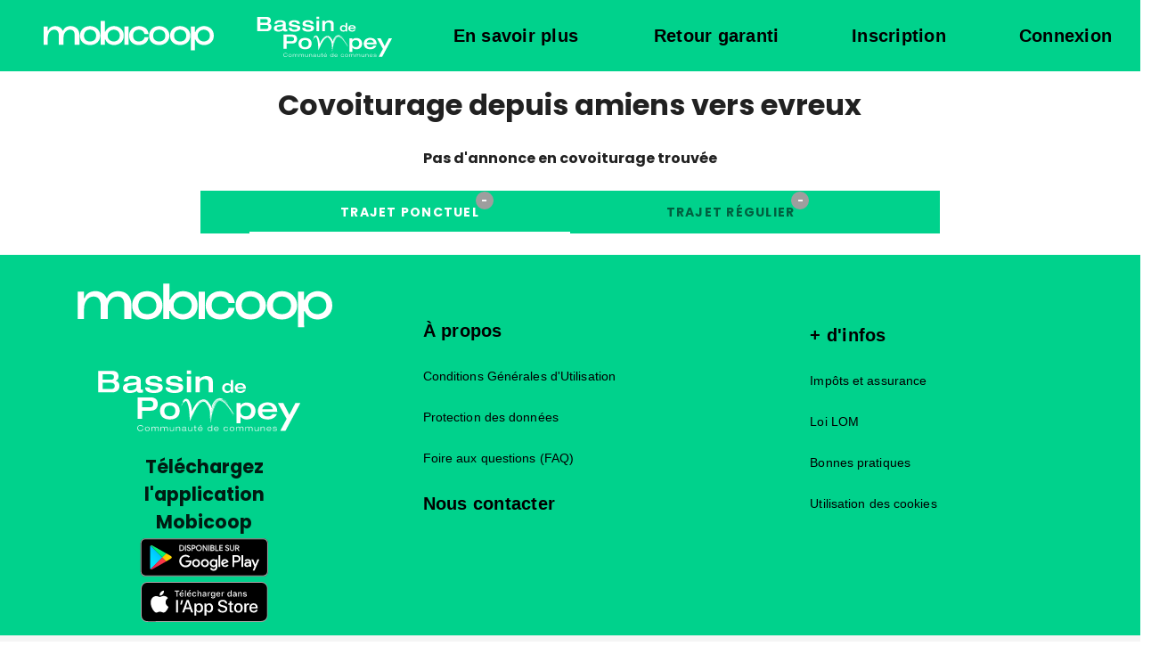

--- FILE ---
content_type: text/html; charset=UTF-8
request_url: https://covoiturage.bassinpompey.fr/covoiturage/amiens/evreux
body_size: 2111
content:
<!DOCTYPE html>
<html lang="fr">

<head>
    <meta charset="UTF-8">
    <title>Covoiturage sans commission de amiens à evreux | Pompey</title>

    <meta content="width=device-width, initial-scale=1" name="viewport">

        <link rel="alternate" media="only screen and (max-width: 920px)" href="https://m.covoiturage.bassinpompey.fr">
    
    <meta name="description"
        content="Les covoiturages entre amiens et evreux, sans commission, libre et coopératif pour vos trajets réguliers ou occasionnels.">

    
            

    
        <script>
    let cookiesPrefs = JSON.parse(localStorage.getItem('cookies_prefs'));
    let sendStats = (cookiesPrefs && cookiesPrefs.stats)
    
    /*  /!\ Without consent, we dont send any informations */
    if(sendStats){
        var _paq = window._paq || [];
        _paq.push(['trackPageView']);
        _paq.push(['enableLinkTracking']);
        (function() {
            _paq.push(['setTrackerUrl', 'https://mobicoop.matomo.cloud/matomo.php']);
            _paq.push(['setSiteId', "31"]);
            var d=document, g=d.createElement('script'), s=d.getElementsByTagName('script')[0];
            g.type='text/javascript'; g.async=true; g.defer=true; g.src='https://mobicoop.matomo.cloud/matomo.js'; s.parentNode.insertBefore(g,s);
        })();
    }
</script>
         <script>

var $buoop = {required:{e:-4,f:-4,o:-4,s:-4,c:-4},insecure:true,api:2022.11,
l: "fr"
};
function $buo_f(){
 var e = document.createElement("script");
 e.src = "//browser-update.org/update.min.js";

 document.body.appendChild(e);
};
try {document.addEventListener("DOMContentLoaded", $buo_f,false)}
catch(e){window.attachEvent("onload", $buo_f)}
</script>


    
    
    

</head>

<body>
    <div id="app">
        <v-app>
                        <m-header
                app-name="Pompey"
                token="eyJ0eXAiOiJKV1QiLCJhbGciOiJSUzI1NiIsImN0eSI6IkpXVCJ9.eyJpYXQiOjE3NjQ0ODEyMTYsImV4cCI6MTc2NDQ4NDgxNiwicm9sZXMiOlsiUk9MRV9VU0VSIl0sInVzZXJuYW1lIjoicG9tcGV5IiwiaWQiOjN9.[base64]"
                :url-mobile="&quot;https:\/\/m.covoiturage.bassinpompey.fr&quot;"
                :publish-button-always-active=" true"
                :languages="{&quot;fr&quot;:&quot;Fran\u00e7ais&quot;}"
                :gamification-active="false"
                :gratuity-active="false"></m-header>
            
                        <v-main role="main">
                  <journey-result 
    :journeys="{&quot;punctual&quot;:[],&quot;regular&quot;:[]}"
    origin="amiens"
    origin-sanitize="amiens"
    destination="evreux"
    destination-sanitize="evreux"
    :frequency="1"
    :total="0"
    :page="1"
    :per-page="300"
    :logged="false"
  />
            </v-main>
                                    <m-footer app-name="Pompey" :cookies-show-auto="false"
                :social-networks-active="false"
                :social-cookies="[]"></m-footer>
                    </v-app>
    </div>
</body>

<script src="/build/runtime.d94b3b43.js"></script><script src="/build/0.c91db5cd.js"></script><script src="/build/app.4779e10a.js"></script>

</html>


--- FILE ---
content_type: image/svg+xml
request_url: https://covoiturage.bassinpompey.fr/images/pages/home/header/Logo_bassin_pompey_blanc.svg
body_size: 20201
content:
<?xml version="1.0" encoding="utf-8"?>
<!-- Generator: Adobe Illustrator 25.4.0, SVG Export Plug-In . SVG Version: 6.00 Build 0)  -->
<svg version="1.1" id="Calque_1" xmlns="http://www.w3.org/2000/svg" xmlns:xlink="http://www.w3.org/1999/xlink" x="0px" y="0px"
	 viewBox="0 0 231.33 91.42" style="enable-background:new 0 0 231.33 91.42;" xml:space="preserve">
<style type="text/css">
	.st0{fill:#FFFFFF;}
</style>
<g>
	<polygon class="st0" points="96.39,49.57 96.21,49.87 96.24,49.87 	"/>
	<path class="st0" d="M96.26,49.13l-0.06,0.09c0.01-0.01,0.02-0.01,0.03-0.01L96.26,49.13z"/>
	<path class="st0" d="M96.24,49.87c0.11,0.02,0.28-0.05,0.29,0.14l-0.38,0.65c-0.04,0.19,0.11,0.05,0.16,0.07
		c-0.09,0.17-0.19,0.33-0.16,0.34c0.01,0.14,0.16-0.02,0.35-0.33C96.59,49.92,97.63,48.12,96.24,49.87z"/>
	<path class="st0" d="M96.87,48.49l-0.56,0.84c0,0.12-0.01,0.27,0.1,0.21C96.64,49.08,96.77,48.79,96.87,48.49z"/>
	<path class="st0" d="M139.84,57.65c0.02-0.01,0.03,0,0.1,0.17L139.84,57.65c-0.02,0-0.03,0.02-0.09-0.05
		c0.38,0.57,0.81,1.24,1.2,1.91l0.23,0.21c-0.95-1.66-1.94-3.3-2.93-4.55C138.84,56.11,139.29,56.74,139.84,57.65z"/>
	<path class="st0" d="M141.41,59.78l0.1,0.17C141.44,59.79,141.43,59.78,141.41,59.78z"/>
	<path class="st0" d="M121.57,62.79l-0.07,0.16c-0.21-2.14-0.51-4.16-0.8-6.2l0.75,7.07c0.24-0.77,0.29-0.49,0.53-1.78l0.57-2.7
		C122.17,60.77,121.77,62.99,121.57,62.79z"/>
	<path class="st0" d="M118.28,49.79c0.31,0.58,0.56,1.11,0.81,1.66c0.4,0.91,0.74,1.93,0.99,2.91c-0.23-1.05-0.54-2.04-0.89-2.87
		c-0.24-0.57-0.45-0.99-0.72-1.46L118.28,49.79z"/>
	<path class="st0" d="M119.12,51.04c0.09,0.21,0.3,0.69,0.47,1.18c0.17,0.48,0.32,0.96,0.46,1.43c0.27,0.96,0.48,1.9,0.64,3.11
		c-0.15-1.43-0.37-2.45-0.65-3.4c-0.14-0.47-0.3-0.92-0.47-1.35l-0.26-0.6L119.12,51.04z"/>
	<path class="st0" d="M134.06,46.94c0.82,0.61,1.25,1.02,1.49,1.25c0.14,0.08,0.31,0.2,0.54,0.36l-0.12-0.13
		c-0.72-0.71-1.48-1.41-2.4-2.06c-0.39-0.25-0.79-0.48-1.15-0.64C133.03,46.1,133.56,46.52,134.06,46.94z"/>
	<path class="st0" d="M135.54,48.2C134.41,47.49,136.46,49.12,135.54,48.2L135.54,48.2z"/>
	<path class="st0" d="M129.24,46.33c-0.04,0-0.09,0-0.14,0c-0.13,0-0.26,0.03-0.39,0.05C128.9,46.35,129.07,46.34,129.24,46.33z"/>
	<path class="st0" d="M122.76,53.21l0.46-1.57c-0.34,1.01-0.62,2.08-0.86,3.28l0.11-0.33C122.55,54.13,122.65,53.6,122.76,53.21z"/>
	<path class="st0" d="M134.59,49.42c-0.76-0.79-1.58-1.52-2.5-2.11c-0.9-0.59-1.96-1.04-2.99-0.97c-1.05,0.01-1.95,0.63-2.6,1.36
		c-0.66,0.74-1.16,1.58-1.56,2.44c-0.21,0.45-0.36,0.81-0.57,1.35c-0.2,0.54-0.39,1.08-0.56,1.67c-0.34,1.15-0.64,2.47-0.95,3.92
		l-0.68,3.18l-0.38,1.76c-0.04,0.04-0.07,0.07-0.12,0.14c-0.06,0.12-0.1,0.19-0.17,0.35c-0.27-2.49-0.6-5.91-1.02-8.03
		c-0.23-1.05-0.53-1.96-0.89-2.78c-0.2-0.46-0.3-0.62-0.45-0.86c-0.13-0.22-0.27-0.43-0.41-0.62l0.37,0.81
		c-0.21-0.38-0.43-0.71-0.65-1.01c-0.58-1-1.34-1.91-2.16-2.34c-0.81-0.42-1.52-0.39-2.47,0.07c-0.92,0.47-1.82,1.29-2.62,2.21
		c-0.4,0.46-0.79,0.95-1.15,1.45l-0.54,0.77c-0.2,0.32-0.27,0.39-0.63,1c-0.72,1.15-1.22,2.28-1.94,3.7l-2.18,4.55
		c-0.01,0.03,0,0.03,0.02,0.01l-1.34,2.83c-0.17-2.66-0.34-5.81-0.58-8.62c-0.13-1.35-0.33-2.77-0.58-3.9
		c-0.15-0.62-0.31-1.24-0.52-1.84c-0.21-0.66-0.46-1.31-0.75-1.85c-0.27-0.54-0.69-1-0.82-1.04c-0.01-0.01,0.03-0.11-0.02-0.14
		c-0.01-0.11-0.58,0.05-1.02,0.39c-0.47,0.34-0.96,0.82-1.47,1.46l-0.07-0.04l-0.39,0.55c0.13-0.82,1.37-2.48-0.19-0.88h0l0.18-0.29
		l0.02-0.03l0,0c0.28-0.44,0.44-0.7,0.58-0.99c-0.23,0.24-0.45,0.5-0.67,0.77c0.01-0.07,0-0.13-0.06-0.12l0.04-0.08l0.18-0.22
		c0.01-0.05,0.02-0.09,0.02-0.12c0.44-0.79,1.64-1.68,1.35-1.6c-0.24,0.07-0.79,0.52-1.29,1.11l-0.13,0.1
		c0.69-0.75-0.17-0.12,0.25-0.58c0.61-0.56,1.31-1.17,2.36-1.33c1.1-0.16,2.03,0.5,2.52,1.11c0.54,0.63,0.88,1.31,1.18,2
		c0.29,0.69,0.52,1.38,0.72,2.09l0.28,1.08l0.19,0.87l0.06,0.28c0.2,1.03,0.28,1.96,0.33,3.07c-0.02,0-0.03-0.02-0.05-0.04
		l0.02,0.44c0.28-0.49,0.66-1.3,1-1.99l0.75-1.49l0.4-0.71l0.61-0.97c0.85-1.28,1.81-2.55,3.16-3.68c0.71-0.58,1.51-1.11,2.49-1.45
		c0.96-0.34,2.17-0.4,3.2-0.05c2.08,0.74,3.19,2.33,4.07,3.83c-0.74-1.24-1.64-2.49-3.15-3.39c-0.68-0.4-1.52-0.67-2.35-0.67
		c0.86,0.02,1.68,0.3,2.35,0.67c1.31,0.79,2.11,1.91,2.75,2.94c0.32,0.52,0.59,1.04,0.84,1.54c0.25,0.49,0.32,0.58,0.45,0.75
		c0.01,0.11-0.01,0.14,0.02,0.23c0.19,0.6,0.31,1.39,0.41,1.55c0.01-0.09,0.04,0.15,0.04-0.12l0.01,0.09
		c0.02,0.72,0.15-0.24,0.24-0.65c0.04-0.22,0.08-0.53,0.09-0.8l0.17-0.85l0.02-0.08l0.13-0.34l0.33-0.77
		c0.23-0.51,0.5-1.03,0.81-1.55c0.64-1.01,1.41-2.13,3-2.94c0.79-0.39,1.83-0.6,2.79-0.51c0.96,0.08,1.78,0.38,2.49,0.72
		c1.4,0.7,2.52,1.74,3.41,2.65c-0.69-0.64-1.44-1.29-2.34-1.88c-0.9-0.57-1.98-1.16-3.43-1.32c-1.42-0.23-2.95,0.31-3.8,0.99
		c-0.9,0.67-1.43,1.41-1.81,2.07c-0.18,0.31-0.34,0.61-0.49,0.92c0.49-0.9,1.08-1.82,2.02-2.65c0.88-0.83,2.52-1.53,4.08-1.33
		c1.66,0.24,2.8,1.03,3.76,1.74l-0.06-0.04c-0.78-0.54-1.67-1.08-2.83-1.39c-1.06-0.34-2.46-0.31-3.48,0.16
		c-1.03,0.44-1.68,1.09-2.15,1.67l-0.32,0.44c-0.2,0.3-0.38,0.6-0.55,0.9c0.68-1.07,1.51-2.25,3.16-2.98
		c1.02-0.45,2.33-0.47,3.33-0.19c0.63,0.19,1.19,0.46,1.68,0.75l-0.17-0.07c-0.44-0.27-2.01-0.47-1.29-0.12
		c1.87,0.69,3.32,2.1,4.39,3.19c1.06,1.11,1.73,1.99,1.72,1.99c0.01,0.11-0.82-0.89-1.76-1.83c-0.92-0.95-2.02-1.8-1.95-1.72
		l0.69,0.65c-0.24-0.19-0.47-0.37-0.7-0.52c-0.51-0.4-1.23-0.92-1.67-1.08c-0.75-0.3-1.63-0.61-2.61-0.56
		c-0.99,0.04-1.91,0.51-2.52,1.11c-0.78,0.76-1.37,1.83-1.81,2.91c0.05,0.02-0.24,0.54-0.09,0.38c-0.5,0.98-0.93,2.13-0.99,2.84
		l-0.02,0.09l-0.1,0.35c-0.64,1.88-0.95,3.82-1.49,6.58c-0.08,0.37-0.18,0.91-0.2,0.66c-0.04-0.08-0.11-0.06-0.17-0.07l-0.02-0.18
		l0.02,0.19c0.05,0,0.09,0.08,0.14,0.12c0.02,0.04,0.03,0.07,0.05,0.09c0.01,0.01,0.02,0.02,0.02,0.02l0.04-0.21l0.12-0.62
		c0.46-2.11,0.92-4.25,1.36-5.95l0.13-0.63l0.12-0.32l0.01-0.13c0.44-1.54,0.99-2.84,1.52-3.88c0.52-0.94,1.22-1.91,2.28-2.53
		c1.07-0.66,2.53-0.54,3.58,0c-1.09-0.49-2.43-0.52-3.37,0.08c1.21-0.75,2.79-0.43,3.91,0.2c0.18,0.1,0.34,0.21,0.51,0.32
		c0.34,0.24,0.67,0.49,0.98,0.75c-0.28-0.25-0.57-0.5-0.89-0.72c0.66,0.42,1.26,0.9,1.81,1.4c2.97,2.84,5.18,6.34,7.17,9.78
		l-0.23-0.19c-0.98-1.65-2.01-3.29-3.03-4.53c0.62,0.92,1.08,1.55,1.65,2.46c-0.02,0.01-0.03,0.03-0.09-0.04
		c0.39,0.57,0.83,1.24,1.24,1.91l-0.62-0.6c-0.25-0.31-0.56-0.82-0.9-1.3c-1.39-2.13-2.73-4.15-4.45-6.03
		c-0.73-0.85-1.52-1.67-2.43-2.36c-0.89-0.68-1.94-1.27-3.05-1.29c1.11-0.01,2.14,0.52,3,1.1
		C133.12,48.03,133.88,48.71,134.59,49.42z M99.95,46.04c0.13-0.03,0.27-0.06,0.41-0.05l-0.06-0.03
		C100.16,45.94,100.03,45.99,99.95,46.04z M102.39,48.4c-0.37-1.14-1.54-2.76-2.58-2.25l0,0.02c0.46-0.12,0.86-0.07,1.37,0.39
		C101.67,47.02,102.08,47.71,102.39,48.4z M103.16,54.78l0-0.07l-0.01,0.02L103.16,54.78z M118.26,48.11
		c-0.55-0.53-1.22-1.07-2.03-1.33c-0.8-0.28-1.72-0.19-2.55,0.2c-0.51,0.22-0.93,0.6-1.52,1.06c-0.71,0.62-1.06,1.08-1.54,1.66
		l0.43-0.39c-0.92,0.97-1.23,1.67-2.03,2.75c0.02,0.01-0.03,0.2-0.13,0.36c-0.29,0.47-0.77,1.25-1.12,1.88
		c-0.39,0.65-0.72,1.33-1.03,1.99c-0.77,1.62-1.56,3.25-2.21,4.72l-0.81,1.94l-0.01-0.06l-0.18-2.62l-0.01,0.19l0.15,2.18l0.04,0.39
		l2.9-6.26c0.6-1.25,1.18-2.36,1.76-3.37l0.72-1.2l0.55-0.86c0.75-1.12,1.56-2.18,2.52-3.06c0.41-0.38,0.83-0.74,1.3-1.01
		c0.69-0.42,1.56-0.64,2.32-0.5c0.77,0.12,1.44,0.55,1.92,0.86C117.84,47.73,118.09,48,118.26,48.11z M120.62,49.37
		c-0.57-0.93-1.27-1.9-2.23-2.69c-0.94-0.8-2.33-1.34-3.62-1.21c-1.08,0.02-2.76,0.88-3.67,1.83c-0.96,0.92-1.44,1.74-1.04,1.53
		c0.22-0.45,0.89-1.33,2.05-2.15c0.59-0.4,1.32-0.78,2.18-0.96c0.86-0.18,1.83-0.08,2.61,0.27c1.58,0.7,2.4,1.91,2.94,2.63
		C120.36,49.38,120.62,49.76,120.62,49.37z M122.88,50.56c-0.09,0.33-0.13,0.55-0.23,0.86C122.72,51.09,122.76,50.9,122.88,50.56z
		 M121.95,56.67l0.04,0.29l0.02,0.15l0.01,0.07l0.02-0.12l0.2-1.01l0.4-1.8c0.28-1.12,0.58-2.14,0.87-3.03
		c0.09-0.27,0.33-0.84,0.54-1.28c0.22-0.46,0.48-0.92,0.76-1.36c0.57-0.88,1.22-1.72,2.07-2.38l-0.05-0.06l-0.18,0.16
		c-0.69,0.47-1.14,0.93-1.55,1.41l0.06-0.09l-0.11,0.15c-0.26,0.33-0.51,0.68-0.73,1.11l-0.29,0.6l-0.4,0.86l-0.3,0.73
		c-0.13,0.36-0.25,0.73-0.36,1.13c-0.23,0.79-0.43,1.66-0.63,2.74l-0.27,1.46l-0.03,0.2l-0.02,0.1l-0.01-0.04l-0.03-0.16l-0.07-0.36
		l-0.14-0.68l0.12,1.01L121.95,56.67z"/>
	<path class="st0" d="M131.82,46.9c0.79,0.46,1.5,1.03,2.15,1.63c0.52,0.46,1.01,0.95,1.48,1.44c2.22,2.4,4.16,5.58,5.91,8.48
		c0.13,0.05,0.22,0.02,0.24-0.12c-1.78-3.23-3.86-6.33-6.36-9.24l-0.07-0.06c-0.63-0.56-1.4-1.33-2.38-2.03
		c-0.95-0.69-2.19-1.34-3.46-1.32c-1.28,0.02-2.33,0.7-3.02,1.46c-0.71,0.77-1.19,1.64-1.59,2.53c0.67-1.23,1.45-2.46,2.76-3.23
		C128.83,45.63,130.64,46.06,131.82,46.9z"/>
	<path class="st0" d="M120.09,54.36c0.32,1.33,0.46,3.31,0.68,5.46l0.56,5.72l0.35-1.2c0.03-0.04,0.12-0.53,0.18-0.8l0.2-0.95
		l0.82-3.81l-0.82,3.43l-0.19,0.82c-0.06,0.24-0.14,0.65-0.17,0.63c-0.07,0.1-0.18,0.37-0.31,0.71l-0.09-1.11
		c-0.16-1.77-0.36-3.38-0.55-4.89C120.56,56.85,120.39,55.45,120.09,54.36z"/>
	<path class="st0" d="M123.53,55.84l-0.65,2.94c0.46-1.91,0.9-3.78,1.4-5.34c0.25-0.75,0.55-1.6,0.8-2.18
		c0.2-0.47,0.4-0.93,0.63-1.37c0.71-1.42,1.76-2.91,3.19-3.12c1.45-0.22,3.09,0.89,4.37,2.02c0.3,0.26,0.58,0.54,0.86,0.82
		c-1.09-1.18-2.33-2.35-3.81-2.89c-1.5-0.61-3,0.18-3.9,1.37c-0.47,0.58-0.85,1.22-1.18,1.88c-0.33,0.67-0.57,1.24-0.93,2.25
		c-0.63,1.81-1.11,4.01-1.65,6.53l-0.12,0.59c0.52-2.11,1.02-4.28,1.59-6.04c0.15-0.44,0.29-0.88,0.45-1.3l0.43-1.07
		c0.25-0.57,0.52-1.12,0.83-1.65c-0.21,0.38-0.4,0.76-0.58,1.16l-0.26,0.6l-0.29,0.75C124.27,52.98,123.9,54.28,123.53,55.84z"/>
	<path class="st0" d="M131.03,46.5c0.18,0.09,0.36,0.18,0.54,0.29c0.21,0.11,0.41,0.23,0.6,0.35l-0.34-0.24
		C131.56,46.75,131.3,46.62,131.03,46.5z"/>
	<path class="st0" d="M125.12,47.69l-0.05,0.06c-0.39,0.55-0.72,1.13-1.02,1.72c-0.18,0.41-0.36,0.83-0.52,1.27l-0.31,0.91
		l0.29-0.79c0.15-0.39,0.32-0.77,0.5-1.14C124.35,48.97,124.73,48.29,125.12,47.69z"/>
	<polygon class="st0" points="122.55,50.97 122.5,51.12 122.5,51.29 122.54,51.17 	"/>
	<path class="st0" d="M121.67,51.23c0.28,0.68,0.42,1.22,0.49,1.59c0.02,0.06,0.02,0.26,0.05,0.18l0.1-0.55l0.17-0.93l0.01-0.24
		c-0.07,0.19-0.12,0.38-0.17,0.65l-0.08,0.46c-0.03,0.14-0.03-0.02-0.05-0.01l-0.05-0.07c-0.02-0.03-0.09-0.01-0.12-0.17
		c-0.07-0.32-0.18-0.61-0.32-0.94l-0.28-0.58c-0.19-0.42-0.41-0.83-0.64-1.24c0.21,0.39,0.42,0.79,0.6,1.19l0.28,0.62L121.67,51.23z
		"/>
</g>
<path class="st0" d="M184.27,48.57l5.25,10.21l5.3-10.21h4.28l-12.93,24.1h-4.51l5.56-10.34l-7.61-13.76H184.27z"/>
<g>
	<path class="st0" d="M24.02,20.85h12.27c4.24,0,5.33,2.26,5.33,4.63c0,2.65-1.53,3.41-2.52,3.87c1.43,0.44,3.38,1.48,3.38,4.6
		c0,2.08-1.3,5.46-6.32,5.46H24.02V20.85z M27.92,28.39h7.28c1.09,0,2.52-0.26,2.52-2.37c0-1.53-0.94-2.26-3.2-2.26h-6.6V28.39z
		 M27.92,36.5h6.99c1.74,0,3.51-0.34,3.51-2.73c0-1.72-1.2-2.63-2.94-2.63h-7.57V36.5z"/>
	<path class="st0" d="M60.92,36.27c0,0.75,0.55,0.78,0.78,0.78c0.34,0,0.88-0.03,1.17-0.08v2.52c-0.7,0.13-1.33,0.31-2.55,0.31
		c-2.34,0-2.6-1.25-2.7-1.77c-0.7,0.68-2.44,1.9-6.47,1.9c-3.59,0-5.62-1.61-5.62-4.32c0-3.8,3.9-4.13,6.19-4.34
		c5.15-0.49,5.69-0.68,5.69-1.74c0-1.59-1.82-1.98-3.9-1.98c-2.37,0-3.64,0.75-3.77,2.29h-3.51c0.52-3.61,3.2-4.73,7.28-4.73
		c7.2,0,7.41,2.83,7.41,4.63V36.27z M57.33,32.55c-1.04,0.44-2.16,0.57-4.71,0.86c-2.7,0.31-3.35,0.91-3.35,2.08
		c0,1.82,1.66,2.16,2.89,2.16c1.92,0,5.17-0.73,5.17-3.77V32.55z"/>
	<path class="st0" d="M68.51,35.1c0.1,2.08,2.5,2.39,3.8,2.39c1.79,0,3.74-0.47,3.74-1.77c0-1.07-0.6-1.43-4.47-1.95
		c-4.26-0.57-6.5-1.07-6.5-4.21c0-3.93,4.58-4.45,6.89-4.45c2.13,0,7.25,0.31,7.46,4.73h-3.74c-0.29-2.05-2.68-2.29-3.9-2.29
		c-2.03,0-3.12,0.86-3.12,1.59c0,1.12,0.34,1.3,3.8,1.79c4.52,0.65,7.49,1.09,7.49,4.29c0,3.51-3.35,4.71-7.62,4.71
		c-2.94,0-7.59-0.62-7.72-4.84H68.51z"/>
	<path class="st0" d="M86.24,35.1c0.1,2.08,2.5,2.39,3.8,2.39c1.79,0,3.74-0.47,3.74-1.77c0-1.07-0.6-1.43-4.47-1.95
		c-4.26-0.57-6.5-1.07-6.5-4.21c0-3.93,4.58-4.45,6.89-4.45c2.13,0,7.25,0.31,7.46,4.73h-3.74c-0.29-2.05-2.68-2.29-3.9-2.29
		c-2.03,0-3.12,0.86-3.12,1.59c0,1.12,0.34,1.3,3.8,1.79c4.52,0.65,7.49,1.09,7.49,4.29c0,3.51-3.35,4.71-7.62,4.71
		c-2.94,0-7.59-0.62-7.72-4.84H86.24z"/>
	<path class="st0" d="M100.88,20.54h3.59v2.91h-3.59V20.54z M100.88,25.64h3.59v13.78h-3.59V25.64z"/>
	<path class="st0" d="M108.37,25.64h3.59v2.08h0.05c1.17-1.48,2.99-2.44,5.43-2.44c2.96,0,5.85,1.07,5.85,4.78v9.36h-3.59V31.2
		c0-1.48-0.49-3.17-3.46-3.17c-1.87,0-4.29,1.04-4.29,3.98v7.41h-3.59V25.64z"/>
</g>
<g>
	<path class="st0" d="M63.09,70.93c-0.11,1.12-1.04,2.03-2.47,2.03c-1.62,0-2.66-1.02-2.66-2.63c0-1.14,0.71-2.63,2.66-2.63
		c1.09,0,2.28,0.5,2.43,1.81h-0.52c-0.15-0.95-1.01-1.34-1.91-1.34c-1.24,0-2.1,0.69-2.1,2.15c0,1.11,0.58,2.15,2.1,2.15
		c1.19,0,1.78-0.6,1.95-1.55H63.09z"/>
	<path class="st0" d="M66.62,69.08c1.4,0,2.07,0.92,2.07,1.93c0,1.02-0.67,1.93-2.07,1.93c-1.4,0-2.07-0.92-2.07-1.93
		C64.55,70,65.22,69.08,66.62,69.08z M66.62,72.51c0.98,0,1.55-0.62,1.55-1.5c0-0.88-0.57-1.5-1.55-1.5c-0.98,0-1.55,0.62-1.55,1.5
		C65.07,71.89,65.64,72.51,66.62,72.51z"/>
	<path class="st0" d="M75.95,70.53c0-0.67-0.34-1.01-1.09-1.01c-0.8,0-1.24,0.46-1.24,1.17v2.15h-0.52v-2.47
		c0-0.46-0.33-0.85-1.04-0.85c-0.74,0-1.29,0.43-1.29,1.27v2.05h-0.52v-3.64h0.52v0.67h0.01c0.22-0.39,0.61-0.78,1.44-0.78
		c0.82,0,1.2,0.43,1.3,0.8c0.18-0.36,0.7-0.8,1.43-0.8c1.02,0,1.5,0.52,1.5,1.27v2.49h-0.52V70.53z"/>
	<path class="st0" d="M83.86,70.53c0-0.67-0.34-1.01-1.09-1.01c-0.8,0-1.24,0.46-1.24,1.17v2.15h-0.52v-2.47
		c0-0.46-0.33-0.85-1.04-0.85c-0.74,0-1.29,0.43-1.29,1.27v2.05h-0.52v-3.64h0.52v0.67h0.01c0.22-0.39,0.61-0.78,1.44-0.78
		c0.82,0,1.2,0.43,1.3,0.8c0.18-0.36,0.7-0.8,1.43-0.8c1.02,0,1.5,0.52,1.5,1.27v2.49h-0.52V70.53z"/>
	<path class="st0" d="M89.18,72.12h-0.01c-0.15,0.39-0.7,0.83-1.51,0.83c-1.21,0-1.58-0.63-1.58-1.5v-2.26h0.52v2.35
		c0,0.72,0.44,0.97,1.1,0.97c1.02,0,1.48-0.52,1.48-1.34v-1.98h0.52v3.64h-0.52V72.12z"/>
	<path class="st0" d="M94.5,70.49c0-0.72-0.44-0.97-1.1-0.97c-1.02,0-1.48,0.52-1.48,1.34v1.98h-0.52v-3.64h0.52v0.71h0.01
		c0.15-0.39,0.7-0.83,1.51-0.83c1.21,0,1.58,0.63,1.58,1.5v2.26H94.5V70.49z"/>
	<path class="st0" d="M96.7,70.32c0.08-0.76,0.49-1.23,1.74-1.23c1.22,0,1.67,0.38,1.67,1.08v1.9c0,0.3,0.08,0.41,0.29,0.41
		c0.09,0,0.18-0.01,0.27-0.01v0.35c-0.11,0.02-0.27,0.06-0.43,0.06c-0.52,0-0.55-0.36-0.56-0.64h-0.01
		c-0.16,0.24-0.51,0.73-1.7,0.73c-0.62,0-1.42-0.27-1.42-1.09c0-0.99,1.02-1.1,1.81-1.14c1.13-0.06,1.27-0.13,1.27-0.48
		c0-0.53-0.35-0.71-1.2-0.71c-0.82,0-1.21,0.22-1.25,0.8H96.7z M99.62,70.88c-0.23,0.15-0.58,0.17-1.62,0.27
		c-0.6,0.06-0.95,0.24-0.95,0.67c0,0.57,0.49,0.74,1.05,0.74c0.7,0,1.52-0.38,1.52-1.13V70.88z"/>
	<path class="st0" d="M105.01,72.12h-0.01c-0.15,0.39-0.7,0.83-1.51,0.83c-1.21,0-1.58-0.63-1.58-1.5v-2.26h0.52v2.35
		c0,0.72,0.44,0.97,1.1,0.97c1.02,0,1.48-0.52,1.48-1.34v-1.98h0.52v3.64h-0.52V72.12z"/>
	<path class="st0" d="M107.58,68.05h0.52v1.15h1.03v0.39h-1.03V72c0,0.31,0.1,0.46,0.52,0.46c0.25,0,0.41-0.02,0.51-0.04v0.43
		c-0.2,0.03-0.4,0.04-0.57,0.04c-0.81,0-0.98-0.32-0.98-0.9v-2.4h-0.79v-0.39h0.79V68.05z"/>
	<path class="st0" d="M114.42,71.67c-0.21,0.64-0.76,1.27-1.96,1.27c-1.49,0-1.98-1.04-1.98-1.93c0-1.02,0.62-1.93,1.98-1.93
		c0.94,0,2.05,0.41,2.05,2.06H111c0,0.76,0.54,1.37,1.46,1.37c0.87,0,1.26-0.29,1.44-0.84H114.42z M114,70.75
		c-0.15-0.9-0.81-1.23-1.5-1.23c-0.67,0-1.38,0.34-1.5,1.23H114z M112.83,67.65h0.64l-1.02,0.99h-0.43L112.83,67.65z"/>
	<path class="st0" d="M122.26,72.11h-0.01c-0.14,0.31-0.6,0.84-1.48,0.84c-1.49,0-1.98-1.04-1.98-1.93c0-1.02,0.62-1.93,1.98-1.93
		c0.69,0,1.25,0.38,1.48,0.84h0.01v-2.13h0.52v5.04h-0.52V72.11z M120.76,69.52c-0.82,0-1.46,0.57-1.46,1.5
		c0,0.73,0.41,1.5,1.46,1.5c0.86,0,1.53-0.55,1.53-1.5C122.29,70.27,121.82,69.52,120.76,69.52z"/>
	<path class="st0" d="M128.3,71.67c-0.21,0.64-0.76,1.27-1.96,1.27c-1.49,0-1.98-1.04-1.98-1.93c0-1.02,0.62-1.93,1.98-1.93
		c0.94,0,2.05,0.41,2.05,2.06h-3.52c0,0.76,0.54,1.37,1.46,1.37c0.87,0,1.26-0.29,1.44-0.84H128.3z M127.88,70.75
		c-0.15-0.9-0.81-1.23-1.5-1.23c-0.67,0-1.38,0.34-1.5,1.23H127.88z"/>
	<path class="st0" d="M136.49,71.53c-0.1,0.48-0.52,1.41-1.84,1.41c-1.32,0-2.05-0.79-2.05-1.93c0-1.09,0.67-1.93,2.05-1.93
		c1.25,0,1.73,0.78,1.81,1.3h-0.52c-0.16-0.62-0.65-0.87-1.3-0.87c-1.04,0-1.53,0.66-1.53,1.5c0,0.9,0.55,1.5,1.53,1.5
		c0.76,0,1.19-0.41,1.32-0.98H136.49z"/>
	<path class="st0" d="M139.92,69.08c1.4,0,2.07,0.92,2.07,1.93c0,1.02-0.67,1.93-2.07,1.93c-1.4,0-2.07-0.92-2.07-1.93
		C137.85,70,138.52,69.08,139.92,69.08z M139.92,72.51c0.98,0,1.55-0.62,1.55-1.5c0-0.88-0.57-1.5-1.55-1.5s-1.55,0.62-1.55,1.5
		C138.37,71.89,138.94,72.51,139.92,72.51z"/>
	<path class="st0" d="M149.25,70.53c0-0.67-0.34-1.01-1.09-1.01c-0.8,0-1.24,0.46-1.24,1.17v2.15h-0.52v-2.47
		c0-0.46-0.33-0.85-1.04-0.85c-0.74,0-1.29,0.43-1.29,1.27v2.05h-0.52v-3.64h0.52v0.67h0.01c0.22-0.39,0.61-0.78,1.44-0.78
		c0.82,0,1.2,0.43,1.3,0.8c0.18-0.36,0.7-0.8,1.43-0.8c1.02,0,1.5,0.52,1.5,1.27v2.49h-0.52V70.53z"/>
	<path class="st0" d="M157.16,70.53c0-0.67-0.34-1.01-1.09-1.01c-0.8,0-1.24,0.46-1.24,1.17v2.15h-0.52v-2.47
		c0-0.46-0.33-0.85-1.04-0.85c-0.74,0-1.29,0.43-1.29,1.27v2.05h-0.52v-3.64h0.52v0.67H152c0.22-0.39,0.61-0.78,1.44-0.78
		c0.82,0,1.2,0.43,1.3,0.8c0.18-0.36,0.7-0.8,1.43-0.8c1.02,0,1.5,0.52,1.5,1.27v2.49h-0.52V70.53z"/>
	<path class="st0" d="M162.48,72.12h-0.01c-0.15,0.39-0.7,0.83-1.51,0.83c-1.21,0-1.58-0.63-1.58-1.5v-2.26h0.52v2.35
		c0,0.72,0.44,0.97,1.1,0.97c1.02,0,1.48-0.52,1.48-1.34v-1.98H163v3.64h-0.52V72.12z"/>
	<path class="st0" d="M167.8,70.49c0-0.72-0.44-0.97-1.1-0.97c-1.02,0-1.48,0.52-1.48,1.34v1.98h-0.52v-3.64h0.52v0.71h0.01
		c0.15-0.39,0.7-0.83,1.51-0.83c1.21,0,1.58,0.63,1.58,1.5v2.26h-0.52V70.49z"/>
	<path class="st0" d="M173.84,71.67c-0.21,0.64-0.76,1.27-1.96,1.27c-1.49,0-1.98-1.04-1.98-1.93c0-1.02,0.62-1.93,1.98-1.93
		c0.94,0,2.05,0.41,2.05,2.06h-3.52c0,0.76,0.54,1.37,1.46,1.37c0.87,0,1.26-0.29,1.44-0.84H173.84z M173.41,70.75
		c-0.15-0.9-0.8-1.23-1.5-1.23c-0.67,0-1.38,0.34-1.5,1.23H173.41z"/>
	<path class="st0" d="M178.18,70.27c-0.13-0.59-0.5-0.76-1.25-0.76c-0.55,0-1.05,0.12-1.05,0.62c0,0.38,0.25,0.46,1.35,0.6
		c1.11,0.15,1.58,0.34,1.58,1.05c0,0.72-0.59,1.16-1.73,1.16c-1.15,0-1.84-0.38-1.84-1.25h0.48c0.09,0.61,0.43,0.82,1.37,0.82
		c0.72,0,1.21-0.15,1.21-0.69c0-0.36-0.26-0.53-1.39-0.64c-1.13-0.11-1.53-0.38-1.53-1.02c0-0.63,0.51-1.08,1.57-1.08
		c1.18,0,1.67,0.43,1.73,1.19H178.18z"/>
</g>
<path class="st0" d="M58.19,43.77h11.44c4.55,0,6.03,2.78,6.03,5.77c0,2.83-1.79,5.72-5.98,5.72h-7.59v7.07h-3.9V43.77z
	 M62.09,52.35h6.27c2.21,0,3.41-0.6,3.41-2.81c0-2.29-1.61-2.86-3.12-2.86h-6.55V52.35z"/>
<path class="st0" d="M86.09,48.03c6.16,0,8.53,3.61,8.53,7.41c0,3.8-2.37,7.41-8.53,7.41c-6.16,0-8.53-3.61-8.53-7.41
	C77.56,51.65,79.93,48.03,86.09,48.03z M86.09,60.1c3.48,0,4.78-2.26,4.78-4.65c0-2.39-1.3-4.65-4.78-4.65
	c-3.48,0-4.78,2.26-4.78,4.65C81.3,57.83,82.6,60.1,86.09,60.1z"/>
<path class="st0" d="M143.78,48.55h3.59v1.98h0.05c1.07-1.66,3.12-2.34,5.28-2.34c5.25,0,7.54,3.82,7.54,7.31
	c0,3.54-2.29,7.36-7.54,7.36c-2.86,0-5.02-1.59-5.28-2.42h-0.05v5.78h-3.59V48.55z M147.21,55.49c0,2.34,1.27,4.6,4.63,4.6
	c3.38,0,4.65-2.26,4.65-4.6c0-2.29-1.27-4.55-4.65-4.55C148.48,50.94,147.21,53.21,147.21,55.49z"/>
<path class="st0" d="M166.03,56.35c0.08,1.53,1.12,3.9,4.68,3.9c2.37,0,3.41-0.83,4.11-1.98h3.9c-0.78,1.53-2.65,4.58-7.9,4.58
	c-6.21,0-8.53-3.61-8.53-7.28c0-4.6,3.41-7.54,8.29-7.54c6.11,0,8.45,3.77,8.45,7.8v0.52H166.03z M175.29,54.06
	c-0.44-2.76-2.89-3.59-4.65-3.59c-1.66,0-4,0.78-4.6,3.59H175.29z"/>
<g>
	<path class="st0" d="M140.86,39.62h-2.07v-1.09h-0.03c-0.15,0.48-1.4,1.39-3.04,1.39c-3.03,0-4.35-2.2-4.35-4.24
		c0-2.01,1.32-4.21,4.35-4.21c1.25,0,2.43,0.39,3.04,1.35h0.03v-4.08h2.07V39.62z M136.21,38.33c1.93,0,2.67-1.3,2.67-2.65
		c0-1.32-0.73-2.62-2.67-2.62c-1.95,0-2.69,1.31-2.69,2.62C133.53,37.03,134.26,38.33,136.21,38.33z"/>
	<path class="st0" d="M144.45,36.17c0.04,0.88,0.64,2.25,2.7,2.25c1.36,0,1.96-0.48,2.37-1.14h2.25c-0.45,0.88-1.53,2.64-4.56,2.64
		c-3.59,0-4.92-2.09-4.92-4.2c0-2.65,1.96-4.35,4.78-4.35c3.52,0,4.88,2.17,4.88,4.5v0.3H144.45z M149.79,34.85
		c-0.25-1.59-1.66-2.07-2.68-2.07c-0.96,0-2.31,0.45-2.65,2.07H149.79z"/>
</g>
</svg>


--- FILE ---
content_type: image/svg+xml
request_url: https://covoiturage.bassinpompey.fr/images/pages/home/footer/Logo_mobicoop_blanc.svg
body_size: 131046
content:
<?xml version="1.0" encoding="utf-8"?>
<!-- Generator: Adobe Illustrator 26.0.3, SVG Export Plug-In . SVG Version: 6.00 Build 0)  -->
<svg version="1.1" xmlns="http://www.w3.org/2000/svg" xmlns:xlink="http://www.w3.org/1999/xlink" x="0px" y="0px"
	 viewBox="0 0 1635.4 497.5" style="enable-background:new 0 0 1635.4 497.5;" xml:space="preserve">
<style type="text/css">
	.st0{fill:#363675;}
	.st1{fill:#FFFFFF;}
	.st2{fill:#FFDB14;}
	.st3{fill:#59595B;}
	.st4{fill:#00D28C;}
	.st5{fill:#000005;}
	.st6{fill:#EABE03;}
	.st7{fill:#E6007D;}
	.st8{fill:none;}
</style>
<g id="Calque_1">
	<rect x="4544.3" y="-799.8" class="st0" width="2605.9" height="2002.4"/>
	
		<text transform="matrix(1 0 0 1 4807.981 -572.6741)" class="st1" style="font-family:'Mobicoop-Thin'; font-size:63.6691px; letter-spacing:-2;">rezo.</text>
	<g>
		<path class="st1" d="M4809.4-561.6h4.2v4.1c0,0.2,0.1,0.2,0.3,0.2c0.2,0,0.3,0,0.3-0.2c0.8-2.5,3.3-4.6,7.4-4.6
			c3.3,0,6,1.7,7.4,4.5c0.1,0.2,0.1,0.2,0.3,0.2s0.3,0,0.3-0.2c0.8-2.5,3.5-4.6,7.6-4.6c5.1,0,8.9,3.5,8.9,8.9v10.2h-4.8v-9.5
			c0-3.6-1.4-6-4.8-6c-3.8,0-6.7,3.5-6.7,7.6v7.9h-4.8v-9.2c0-4-1.6-6.3-4.9-6.3c-4.1,0-6.5,4-6.5,8.3v7.2h-4.3V-561.6z"/>
		<path class="st1" d="M4847.2-552.1c0-5.8,4.3-9.8,10.4-9.8c5.9,0,10.5,4.1,10.5,9.8c0,5.6-4.4,9.6-10.5,9.6
			C4851.1-542.5,4847.2-546.5,4847.2-552.1z M4863.8-552.1c0-3.5-2.4-6.2-6.3-6.2c-4,0-6.2,2.7-6.2,6.2c0,3.1,1.8,5.9,6.2,5.9
			C4862-546.2,4863.8-549,4863.8-552.1z"/>
		<path class="st1" d="M4874.8-548.2c0-0.1-0.2-0.2-0.3-0.2c-0.2,0-0.3,0.1-0.3,0.2v5.4h-4.2v-24.4h4.3l-0.1,10.8
			c0,0.2,0.1,0.2,0.3,0.2c0.2,0,0.3,0,0.3-0.2c0.8-2.1,3.6-5.6,8.8-5.6c5.4,0,10,3.7,10,9.7c0,7-5.3,9.8-10,9.8
			C4880.1-542.5,4876-544.5,4874.8-548.2z M4889.5-552.3c0-3.5-2.8-6-6.1-6c-3.3,0-6.3,2.4-6.3,6.2c0,3.6,2.8,5.9,6.3,5.9
			C4886.7-546.2,4889.5-548.4,4889.5-552.3z"/>
		<path class="st1" d="M4896-561.6h4.3v18.8h-4.3V-561.6z"/>
		<path class="st1" d="M4902.7-552.1c0-5.8,4.4-9.8,10.1-9.8c5.3,0,9.4,2.9,9.9,8.1h-4.2c-0.6-2.6-2.5-4.4-5.6-4.4
			c-3.9,0-6,2.7-6,6.2c0,3.1,1.8,5.9,6,5.9c3.2,0,5.3-1.7,5.7-4.3h4.2c-0.6,4.7-4.1,8-10.1,8
			C4906.7-542.5,4902.7-546.5,4902.7-552.1z"/>
		<path class="st1" d="M4923.7-552.1c0-5.8,4.3-9.8,10.4-9.8c5.9,0,10.5,4.1,10.5,9.8c0,5.6-4.4,9.6-10.5,9.6
			C4927.7-542.5,4923.7-546.5,4923.7-552.1z M4940.4-552.1c0-3.5-2.4-6.2-6.3-6.2c-4,0-6.2,2.7-6.2,6.2c0,3.1,1.8,5.9,6.2,5.9
			C4938.5-546.2,4940.4-549,4940.4-552.1z"/>
		<path class="st1" d="M4945.8-552.1c0-5.8,4.3-9.8,10.4-9.8c5.9,0,10.5,4.1,10.5,9.8c0,5.6-4.4,9.6-10.5,9.6
			C4949.8-542.5,4945.8-546.5,4945.8-552.1z M4962.5-552.1c0-3.5-2.4-6.2-6.3-6.2c-4,0-6.2,2.7-6.2,6.2c0,3.1,1.8,5.9,6.2,5.9
			C4960.6-546.2,4962.5-549,4962.5-552.1z"/>
		<path class="st1" d="M4992.3-552.1c0,6-4.6,9.6-10,9.6c-5.2,0-8-3.5-8.8-5.6c0-0.1-0.2-0.2-0.3-0.2c-0.2,0-0.3,0.1-0.3,0.2
			l0.1,10.8h-4.3v-24.4h4.2v5.4c0,0.2,0.1,0.2,0.3,0.2c0.2,0,0.3,0,0.3-0.2c1.2-3.8,5.3-5.8,8.8-5.8
			C4987-561.9,4992.3-559,4992.3-552.1z M4975.8-552.3c0,3.8,3,6.1,6.3,6.1c3.3,0,6.1-2.4,6.1-5.9c0-3.8-2.8-6.2-6.1-6.2
			C4978.6-558.3,4975.8-555.9,4975.8-552.3z"/>
	</g>
	
		<text transform="matrix(1 0 0 1 5153.1963 -570.2878)" class="st1" style="font-family:'Mobicoop-Thin'; font-size:56.29px; letter-spacing:-2;">rezo.</text>
	<g>
		<path class="st1" d="M5269.3-588.5h4.2v4.1c0,0.2,0.1,0.2,0.3,0.2c0.2,0,0.3,0,0.3-0.2c0.8-2.5,3.3-4.6,7.4-4.6
			c3.3,0,6,1.7,7.4,4.5c0.1,0.2,0.1,0.2,0.3,0.2s0.3,0,0.3-0.2c0.8-2.5,3.5-4.6,7.6-4.6c5.1,0,8.9,3.5,8.9,8.9v10.2h-4.8v-9.5
			c0-3.6-1.4-6-4.8-6c-3.8,0-6.7,3.5-6.7,7.6v7.9h-4.8v-9.2c0-4-1.6-6.3-4.9-6.3c-4.1,0-6.5,4-6.5,8.3v7.2h-4.3V-588.5z"/>
		<path class="st1" d="M5307.1-579.1c0-5.8,4.3-9.8,10.4-9.8c5.9,0,10.5,4.1,10.5,9.8c0,5.6-4.4,9.6-10.5,9.6
			C5311.1-569.4,5307.1-573.5,5307.1-579.1z M5323.8-579c0-3.5-2.4-6.2-6.3-6.2c-4,0-6.2,2.7-6.2,6.2c0,3.1,1.8,5.9,6.2,5.9
			C5321.9-573.1,5323.8-575.9,5323.8-579z"/>
		<path class="st1" d="M5334.7-575.2c0-0.1-0.2-0.2-0.3-0.2c-0.2,0-0.3,0.1-0.3,0.2v5.4h-4.2v-24.4h4.3l-0.1,10.8
			c0,0.2,0.1,0.2,0.3,0.2c0.2,0,0.3,0,0.3-0.2c0.8-2.1,3.6-5.6,8.8-5.6c5.4,0,10,3.7,10,9.7c0,7-5.3,9.8-10,9.8
			C5340-569.4,5336-571.4,5334.7-575.2z M5349.5-579.2c0-3.5-2.8-6-6.1-6c-3.3,0-6.3,2.4-6.3,6.2c0,3.6,2.8,5.9,6.3,5.9
			C5346.7-573.1,5349.5-575.4,5349.5-579.2z"/>
		<path class="st1" d="M5356-588.5h4.3v18.8h-4.3V-588.5z"/>
		<path class="st1" d="M5362.7-579.1c0-5.8,4.4-9.8,10.1-9.8c5.3,0,9.4,2.9,9.9,8.1h-4.2c-0.6-2.6-2.5-4.4-5.6-4.4
			c-3.9,0-6,2.7-6,6.2c0,3.1,1.8,5.9,6,5.9c3.2,0,5.3-1.7,5.7-4.3h4.2c-0.6,4.7-4.1,8-10.1,8
			C5366.6-569.4,5362.7-573.5,5362.7-579.1z"/>
		<path class="st1" d="M5383.7-579.1c0-5.8,4.3-9.8,10.4-9.8c5.9,0,10.5,4.1,10.5,9.8c0,5.6-4.4,9.6-10.5,9.6
			C5387.6-569.4,5383.7-573.5,5383.7-579.1z M5400.3-579c0-3.5-2.4-6.2-6.3-6.2c-4,0-6.2,2.7-6.2,6.2c0,3.1,1.8,5.9,6.2,5.9
			C5398.5-573.1,5400.3-575.9,5400.3-579z"/>
		<path class="st1" d="M5405.8-579.1c0-5.8,4.3-9.8,10.4-9.8c5.9,0,10.5,4.1,10.5,9.8c0,5.6-4.4,9.6-10.5,9.6
			C5409.7-569.4,5405.8-573.5,5405.8-579.1z M5422.4-579c0-3.5-2.4-6.2-6.3-6.2c-4,0-6.2,2.7-6.2,6.2c0,3.1,1.8,5.9,6.2,5.9
			C5420.6-573.1,5422.4-575.9,5422.4-579z"/>
		<path class="st1" d="M5452.2-579c0,6-4.6,9.6-10,9.6c-5.2,0-8-3.5-8.8-5.6c0-0.1-0.2-0.2-0.3-0.2c-0.2,0-0.3,0.1-0.3,0.2l0.1,10.8
			h-4.3v-24.4h4.2v5.4c0,0.2,0.1,0.2,0.3,0.2c0.2,0,0.3,0,0.3-0.2c1.2-3.8,5.3-5.8,8.8-5.8C5446.9-588.9,5452.2-586,5452.2-579z
			 M5435.7-579.2c0,3.8,3,6.1,6.3,6.1c3.3,0,6.1-2.4,6.1-5.9c0-3.8-2.8-6.2-6.1-6.2C5438.5-585.2,5435.7-582.9,5435.7-579.2z"/>
	</g>
	
		<text transform="matrix(1 0 0 1 5224.061 654.1231)" style="fill:#F9F9F9; font-family:'Mobicoop-Thin'; font-size:56.2877px; letter-spacing:-2;">rezo.</text>
	<g>
		<path class="st1" d="M5226.6,678.6c0-6.6,5-11.3,11.6-11.3c6.1,0,10.7,3.3,11.3,9.3h-4.8c-0.7-3-2.8-5.1-6.4-5.1
			c-4.5,0-6.9,3.1-6.9,7.1c0,3.5,2.1,6.7,6.8,6.7c3.7,0,6.1-2,6.5-4.9h4.8c-0.7,5.4-4.6,9.1-11.6,9.1
			C5231.1,689.6,5226.6,685,5226.6,678.6z"/>
		<path class="st1" d="M5248.9,678.6c0-6.6,4.9-11.3,11.9-11.3c6.7,0,12,4.7,12,11.3c0,6.4-5.1,11-12,11
			C5253.4,689.6,5248.9,685,5248.9,678.6z M5267.9,678.7c0-4-2.8-7.1-7.2-7.1c-4.6,0-7,3.1-7,7.1c0,3.5,2,6.7,7,6.7
			C5265.8,685.4,5267.9,682.2,5267.9,678.7z"/>
		<path class="st1" d="M5271,667.8h5.4l4.6,16.3c0,0.1,0.1,0.2,0.3,0.2s0.3,0,0.3-0.2l4.6-16.3h5.4l-6.8,21.5h-7L5271,667.8z"/>
		<path class="st1" d="M5289.9,678.6c0-6.6,4.9-11.3,11.9-11.3c6.7,0,12,4.7,12,11.3c0,6.4-5.1,11-12,11
			C5294.4,689.6,5289.9,685,5289.9,678.6z M5309,678.7c0-4-2.8-7.1-7.2-7.1c-4.6,0-7,3.1-7,7.1c0,3.5,2,6.7,7,6.7
			C5306.9,685.4,5309,682.2,5309,678.7z"/>
		<path class="st1" d="M5315.2,667.8h4.9v21.5h-4.9V667.8z"/>
		<path class="st1" d="M5326.6,680.5v-8.9h-4.5v-3.8h4.5v-6.4h4.9l0,4.8v1.6h13.1v3.8h-13.1v8.9c0,3.5,1.4,4.9,4.3,4.9
			c2.7,0,4.2-1.9,4.2-4.2h4.6c0,4.5-3.3,8.4-8.9,8.4C5329.7,689.6,5326.6,686.5,5326.6,680.5z"/>
		<path class="st1" d="M5346,679.6v-11.8h5.4v10.9c0,4.6,2.3,6.7,6.1,6.7c4.6,0,6.7-4.6,6.7-9.5l0-8.1h4.9v21.5h-4.9l0.1-4.7
			c0-0.2-0.1-0.3-0.3-0.3s-0.3,0-0.3,0.2c-0.9,2.9-3.3,5.2-8,5.2C5350.1,689.6,5346,685.9,5346,679.6z"/>
		<path class="st1" d="M5370.6,667.8h4.8v3.5c0,0.2,0.1,0.3,0.3,0.3s0.3,0,0.3-0.2c1.7-2.6,3.7-4,8.5-4c1,0,2.1,0.2,3.1,0.4l0,4.6
			c-0.9-0.3-2.6-0.8-4.9-0.8c-4.6,0-7.1,4-7.1,8.9l0,8.9h-4.9V667.8z"/>
		<path class="st1" d="M5387.8,678.8c0-6.8,5.3-11.4,11.5-11.4c6,0,9.1,4.1,10.1,6.4c0,0.1,0.2,0.2,0.4,0.2s0.3-0.1,0.3-0.3
			l-0.1-5.9h4.9v21.5h-4.8v-6.1c0-0.2-0.1-0.3-0.3-0.3s-0.3,0-0.4,0.2c-1.4,4.3-6.1,6.6-10.1,6.6
			C5393.9,689.6,5387.8,686.5,5387.8,678.8z M5406.7,678.7c0-4.4-3.4-7.1-7.2-7.1c-3.8,0-7,3.1-7,7.1s3.2,6.7,7,6.7
			C5403.5,685.4,5406.7,682.8,5406.7,678.7z"/>
		<path class="st1" d="M5438.4,673.7l-0.1-5.9h4.9v18.4c0,9.5-7.1,11.7-11,11.7h-2.4v-4.1h1.6c4,0,7-2.8,7-6.4v-4.2
			c0-0.2-0.1-0.3-0.3-0.3s-0.3,0-0.4,0.2c-1.4,4.3-6.1,6.6-10.1,6.6c-5.4,0-11.5-3.2-11.5-10.8c0-6.8,5.3-11.4,11.5-11.4
			c6,0,9.1,4.1,10.1,6.4c0,0.1,0.2,0.2,0.4,0.2S5438.4,673.9,5438.4,673.7z M5435,678.7c0-4.4-3.4-7.1-7.2-7.1c-3.8,0-7,3.1-7,7.1
			s3.2,6.7,7,6.7C5431.8,685.4,5435,682.8,5435,678.7z"/>
		<path class="st1" d="M5444.6,678.6c0-6.6,5-11.3,11.6-11.3c6.5,0,11.3,3.9,11.3,9.9v3.1h-17.7c0.2,2.5,2.2,5.1,6.6,5.1
			c3.7,0,5.5-1.5,6.1-4h4.9c-0.6,4.6-4.6,8.2-11.5,8.2C5448.9,689.6,5444.6,685,5444.6,678.6z M5462.4,676.6c0-2.7-2.1-5-6.1-5
			c-3.4,0-6.1,1.8-6.6,5H5462.4z"/>
	</g>
	<g>
		<g>
			<path class="st1" d="M5111.2,713.3c-0.6,0.2-1.3,0.6-2,0.7c0.3,0.4,0.6,0.8,1,1.1c3.9-4.5,11.1-5.7,16.7-6.6
				c5.9-0.9,12-1.3,18-1.5c18-0.5,35.2,1.2,52.4,7.1c0.8,0.3,3.2-1,2-1.5c-12.3-5.2-26-6.6-39.2-6.3c-12.9,0.3-25.9,2.1-38.1,6.6
				c-1.9,0.7-0.2,1.8,1.2,1.3c11.8-4.3,24.7-6,37.2-6.2c12.4-0.1,25.2,1.2,36.6,6.1c0.7-0.5,1.3-1,2-1.5c-18.3-6.3-36.8-7.8-56-7.1
				c-6.7,0.3-13.4,0.8-20,2.2c-5.2,1.1-11.4,2.7-15,6.9c-0.7,0.8,0.2,1.3,1,1.1c1.1-0.2,1.8-0.5,2.8-0.9
				C5113.3,714.3,5112.9,712.8,5111.2,713.3z"/>
			<path class="st2" d="M5216.4,650.3c-1.5-8.2-9.8-13.2-18.8-16.6c-7.5-2.6-11-1.3-14.9-3.6c-1.6-5.1-0.9-21.6-15.5-31.7
				c-21.7-14.6-46.3,1.3-50,12.2c-2.1,4.9-3.5,7.6-3.5,17.3c0.1,4.6-0.9,10.5-9.1,13.1c-5.7,1.8-7.6,7.2-7.5,13.8
				c0.1,0,9.7,33.9,9.7,33.9c2.4,4.6,5.9,4.3,5.9,4.3c-0.1,0,0.7-0.4,2.2-1.1c2,3.4,5.7,5.7,10,5.7c6.4,0,11.6-5.2,11.6-11.6
				c0-0.9-0.1-1.7-0.3-2.5c10.7-3.6,24.6-7.2,40.3-9.1c1,6.6,6.6,11.6,13.5,11.6c7.3,0,13.3-5.8,13.6-13c1,0,2,0,3,0.1
				c2.1,0.2,3.1,0.2,4.7,0.3c0.7,0,1-0.6,1.2-1.2C5215.9,659.4,5217.1,655,5216.4,650.3z M5175,630.7c-9.4,2.8-18.5,6.1-28.3,6.7
				c-8.4,0.6-17.2,1.7-25.6,0.2c-1.1-3.2-1.6-6.6-1.6-10.1c0-16.5,12.5-30,27.8-30c15.4,0,27.8,13.4,27.8,30
				C5175.2,628.6,5175.1,629.7,5175,630.7z"/>
			<circle class="st2" cx="5132.2" cy="622.6" r="8.8"/>
			<circle class="st2" cx="5156.8" cy="619.2" r="8.8"/>
			
				<ellipse transform="matrix(0.9692 -0.2465 0.2465 0.9692 2.9065 1291.4374)" class="st2" cx="5160.4" cy="634.1" rx="7.9" ry="10.5"/>
			
				<ellipse transform="matrix(0.9692 -0.2465 0.2465 0.9692 1.2536 1285.4651)" class="st2" cx="5135.7" cy="637.7" rx="7.9" ry="10.5"/>
		</g>
		<path class="st3" d="M5135.3,622.4c1.9,2.7,4.4,3.4,5.5,1.6"/>
		<circle class="st3" cx="5134.6" cy="618.7" r="1.1"/>
		<path class="st3" d="M5160.3,618.8c1.8,2.7,4.2,3.5,5.2,1.7"/>
		<circle class="st3" cx="5159.6" cy="615" r="1.1"/>
	</g>
	
		<text transform="matrix(1 0 0 1 5597.3813 -342.2201)" class="st1" style="font-family:'Mobicoop-Thin'; font-size:56.2877px; letter-spacing:-2;">rezo.</text>
	<path class="st4" d="M5707.1-449.8c-1.5-8.2-9.8-13.2-18.8-16.6c-7.5-2.6-11-1.3-14.9-3.6c-1.6-5.1-0.9-21.6-15.5-31.7
		c-21.7-14.6-46.3,1.3-50,12.2c-2.1,4.9-3.5,7.6-3.5,17.3c0.1,4.6-0.9,10.5-9.1,13.1c-5.7,1.8-7.6,7.2-7.5,13.8
		c0.1,0,21.1-5.7,23.5-8.6c2.4-2.9,2.6-3.4,3.6-6.3c0.8-2.6,2.5-5.4,4.5-8c2-2.6,5.3-7.5,8-10.9c3.4-3.6,5.6-9.1,6.2-9.7
		c0.6-0.6,3.4-6.7,2.3-8.9c0,0,1.7-1.9,3.7-1.9c0,0,4,1.6,4.7,7c0.7,5.4-0.5,7.6-1.5,10.3c-1,2.6-3.1,4.8-3.3,8.2c0,0,4.6,1,5.9,1
		c1.4-0.1,5.3-2.2,8.9-2.3c3.6-0.1,7,0.5,7.2,5.1c-0.4,2.5-1.5,3.8-1.5,3.8s2.9,2.1,3.4,4.7c0.5,2.7-1.3,5-2.3,5.9
		c0,0,2.1,1.1,1.7,3.8c-0.3,2.7-1.5,4.7-3.3,6c-1.8,1.3,2.5,0.8,0.3,4.8c-2.7,4.9-11.1,9.2-16.5,9.9c-5.4,0.7-8.6,0.9-10.9,0.5
		c-5.3-0.8-12.4,2.7-12.4,2.7s-16.2,6.2-24.8,11.9l0-0.1c1.3,3.1,2.2,5.1,2.2,5.1c2.4,4.6,5.9,4.3,5.9,4.3c-0.1,0,0.7-0.4,2.2-1.1
		c2,3.4,5.7,5.7,10,5.7c6.4,0,11.6-5.2,11.6-11.6c0-0.9-0.1-1.7-0.3-2.5c10.7-3.6,24.6-7.2,40.3-9.1c1,6.6,6.6,11.6,13.5,11.6
		c7.3,0,13.3-5.8,13.6-13c1,0,2,0,3,0.1c2.1,0.2,3.1,0.2,4.7,0.3c0.7,0,1-0.6,1.2-1.2C5706.7-440.6,5707.9-445.1,5707.1-449.8z"/>
	<path class="st1" d="M5601.9-386.7c-0.6,0.2-1.3,0.6-2,0.7c0.3,0.4,0.6,0.8,1,1.1c3.9-4.5,11.1-5.7,16.7-6.6c5.9-0.9,12-1.3,18-1.5
		c18-0.5,35.2,1.2,52.4,7.1c0.8,0.3,3.2-1,2-1.5c-12.3-5.2-26-6.6-39.2-6.3c-12.9,0.3-25.9,2.1-38.1,6.6c-1.9,0.7-0.2,1.8,1.2,1.3
		c11.8-4.3,24.7-6,37.2-6.2c12.4-0.1,25.2,1.2,36.6,6.1c0.7-0.5,1.3-1,2-1.5c-18.3-6.3-36.8-7.8-56-7.1c-6.7,0.3-13.4,0.8-20,2.2
		c-5.2,1.1-11.4,2.7-15,6.9c-0.7,0.8,0.2,1.3,1,1.1c1.1-0.2,1.8-0.5,2.8-0.9C5604-385.7,5603.6-387.3,5601.9-386.7z"/>
	<g>
		<path class="st1" d="M5624.4-323.5c0,6.8-5.3,11-11.5,11c-6,0-9.1-4-10.1-6.4c0-0.1-0.2-0.2-0.4-0.2s-0.3,0.1-0.3,0.3l0.1,12.4
			h-4.9v-27.9h4.8v6.1c0,0.2,0.1,0.3,0.3,0.3s0.3,0,0.4-0.2c1.4-4.3,6.1-6.7,10.1-6.7C5618.4-334.8,5624.4-331.5,5624.4-323.5z
			 M5605.5-323.7c0,4.4,3.4,7,7.2,7c3.8,0,7-2.7,7-6.7c0-4.4-3.2-7.1-7-7.1C5608.8-330.6,5605.5-327.9,5605.5-323.7z"/>
		<path class="st1" d="M5624.9-323.5c0-6.6,4.9-11.3,11.9-11.3c6.7,0,12,4.7,12,11.3c0,6.4-5.1,11-12,11
			C5629.4-312.5,5624.9-317.1,5624.9-323.5z M5644-323.5c0-4-2.8-7.1-7.2-7.1c-4.6,0-7,3.1-7,7.1c0,3.5,2,6.7,7,6.7
			C5641.8-316.7,5644-319.9,5644-323.5z"/>
		<path class="st1" d="M5649.3-322.5v-11.8h5.4v10.9c0,4.6,2.3,6.7,6.1,6.7c4.6,0,6.7-4.6,6.7-9.5l0-8.1h4.9v21.5h-4.9l0.1-4.7
			c0-0.2-0.1-0.3-0.3-0.3s-0.3,0-0.3,0.2c-0.9,2.9-3.3,5.2-8,5.2C5653.4-312.5,5649.3-316.3,5649.3-322.5z"/>
		<path class="st1" d="M5672.8-323.5c0-6.6,5-11.3,11.6-11.3c6.1,0,10.7,3.3,11.3,9.3h-4.8c-0.7-3-2.8-5.1-6.4-5.1
			c-4.5,0-6.9,3.1-6.9,7.1c0,3.5,2.1,6.7,6.8,6.7c3.7,0,6.1-2,6.5-4.9h4.8c-0.7,5.4-4.6,9.1-11.6,9.1
			C5677.3-312.5,5672.8-317.1,5672.8-323.5z"/>
		<path class="st1" d="M5695.9-323.5c0-6.6,5-11.3,11.6-11.3c6.5,0,11.3,3.9,11.3,9.9v3.1H5701c0.2,2.5,2.2,5.1,6.6,5.1
			c3.7,0,5.5-1.5,6.1-4h4.9c-0.6,4.6-4.6,8.2-11.5,8.2C5700.3-312.5,5695.9-317.1,5695.9-323.5z M5713.8-325.5c0-2.7-2.1-5-6.1-5
			c-3.4,0-6.1,1.8-6.6,5H5713.8z"/>
	</g>
	
		<text transform="matrix(1 0 0 1 5605.0063 -50.4535)" class="st1" style="font-family:'Mobicoop-Thin'; font-size:56.2877px; letter-spacing:-2;">rezo.</text>
	<path class="st1" d="M5714.7-158c-1.5-8.2-9.8-13.2-18.8-16.6c-7.5-2.6-11-1.3-14.9-3.6c-1.6-5.1-0.9-21.6-15.5-31.7
		c-21.7-14.6-46.3,1.3-50,12.2c-2.1,4.9-3.5,7.6-3.5,17.3c0.1,4.6-0.9,10.5-9.1,13.1c-5.7,1.8-7.6,7.2-7.5,13.8
		c0.1,0,21.1-5.7,23.5-8.6c2.4-2.9,2.6-3.4,3.6-6.3c0.8-2.6,2.5-5.4,4.5-8c2-2.6,5.3-7.5,8-10.9c3.4-3.6,5.6-9.1,6.2-9.7
		c0.6-0.6,3.4-6.7,2.3-8.9c0,0,1.7-1.9,3.7-1.9c0,0,4,1.6,4.7,7c0.7,5.4-0.5,7.6-1.5,10.3c-1,2.6-3.1,4.8-3.3,8.2c0,0,4.6,1,5.9,1
		c1.4-0.1,5.3-2.2,8.9-2.3c3.6-0.1,7,0.5,7.2,5.1c-0.4,2.5-1.5,3.8-1.5,3.8s2.9,2.1,3.4,4.7c0.5,2.7-1.3,5-2.3,5.9
		c0,0,2.1,1.1,1.7,3.8c-0.3,2.7-1.5,4.7-3.3,6c-1.8,1.3,2.5,0.8,0.3,4.8c-2.7,4.9-11.1,9.2-16.5,9.9c-5.4,0.7-8.6,0.9-10.9,0.5
		c-5.3-0.8-12.4,2.7-12.4,2.7s-16.2,6.2-24.8,11.9l0-0.1c1.3,3.1,2.2,5.1,2.2,5.1c2.4,4.6,5.9,4.3,5.9,4.3c-0.1,0,0.7-0.4,2.2-1.1
		c2,3.4,5.7,5.7,10,5.7c6.4,0,11.6-5.2,11.6-11.6c0-0.9-0.1-1.7-0.3-2.5c10.7-3.6,24.6-7.2,40.3-9.1c1,6.6,6.6,11.6,13.5,11.6
		c7.3,0,13.3-5.8,13.6-13c1,0,2,0,3,0.1c2.1,0.2,3.1,0.2,4.7,0.3c0.7,0,1-0.6,1.2-1.2C5714.3-148.8,5715.5-153.3,5714.7-158z"/>
	<path class="st1" d="M5609.6-94.9c-0.6,0.2-1.3,0.6-2,0.7c0.3,0.4,0.6,0.8,1,1.1c3.9-4.5,11.1-5.7,16.7-6.6c5.9-0.9,12-1.3,18-1.5
		c18-0.5,35.2,1.2,52.4,7.1c0.8,0.3,3.2-1,2-1.5c-12.3-5.2-26-6.6-39.2-6.3c-12.9,0.3-25.9,2.1-38.1,6.6c-1.9,0.7-0.2,1.8,1.2,1.3
		c11.8-4.3,24.7-6,37.2-6.2c12.4-0.1,25.2,1.2,36.6,6.1c0.7-0.5,1.3-1,2-1.5c-18.3-6.3-36.8-7.8-56-7.1c-6.7,0.3-13.4,0.8-20,2.2
		c-5.2,1.1-11.4,2.7-15,6.9c-0.7,0.8,0.2,1.3,1,1.1c1.1-0.2,1.8-0.5,2.8-0.9C5611.6-93.9,5611.3-95.5,5609.6-94.9z"/>
	<g>
		<path class="st1" d="M5632-31.7c0,6.8-5.3,11-11.5,11c-6,0-9.1-4-10.1-6.4c0-0.1-0.2-0.2-0.4-0.2s-0.3,0.1-0.3,0.3l0.1,12.4h-4.9
			v-27.9h4.8v6.1c0,0.2,0.1,0.3,0.3,0.3s0.3,0,0.4-0.2c1.4-4.3,6.1-6.7,10.1-6.7C5626-43,5632-39.7,5632-31.7z M5613.2-32
			c0,4.4,3.4,7,7.2,7c3.8,0,7-2.7,7-6.7c0-4.4-3.2-7.1-7-7.1C5616.4-38.8,5613.2-36.1,5613.2-32z"/>
		<path class="st1" d="M5632.5-31.7c0-6.6,4.9-11.3,11.9-11.3c6.7,0,12,4.7,12,11.3c0,6.4-5.1,11-12,11
			C5637.1-20.7,5632.5-25.4,5632.5-31.7z M5651.6-31.7c0-4-2.8-7.1-7.2-7.1c-4.6,0-7,3.1-7,7.1c0,3.5,2,6.7,7,6.7
			C5649.5-24.9,5651.6-28.2,5651.6-31.7z"/>
		<path class="st1" d="M5656.9-30.7v-11.8h5.4v10.9c0,4.6,2.3,6.7,6.1,6.7c4.6,0,6.7-4.6,6.7-9.5l0-8.1h4.9v21.5h-4.9l0.1-4.7
			c0-0.2-0.1-0.3-0.3-0.3s-0.3,0-0.3,0.2c-0.9,2.9-3.3,5.2-8,5.2C5661-20.7,5656.9-24.5,5656.9-30.7z"/>
		<path class="st1" d="M5680.4-31.7c0-6.6,5-11.3,11.6-11.3c6.1,0,10.7,3.3,11.3,9.3h-4.8c-0.7-3-2.8-5.1-6.4-5.1
			c-4.5,0-6.9,3.1-6.9,7.1c0,3.5,2.1,6.7,6.8,6.7c3.7,0,6.1-2,6.5-4.9h4.8c-0.7,5.4-4.6,9.1-11.6,9.1
			C5684.9-20.7,5680.4-25.4,5680.4-31.7z"/>
		<path class="st1" d="M5703.5-31.7c0-6.6,5-11.3,11.6-11.3c6.5,0,11.3,3.9,11.3,9.9v3.1h-17.7c0.2,2.5,2.2,5.1,6.6,5.1
			c3.7,0,5.5-1.5,6.1-4h4.9c-0.6,4.6-4.6,8.2-11.5,8.2C5707.9-20.7,5703.5-25.4,5703.5-31.7z M5721.4-33.8c0-2.7-2.1-5-6.1-5
			c-3.4,0-6.1,1.8-6.6,5H5721.4z"/>
	</g>
	<g>
		
			<text transform="matrix(1 0 0 1 3596.1531 525.8777)" class="st3" style="font-family:'Poppins-Light'; font-size:52px; letter-spacing:-2;">rezo</text>
		<g>
			<path class="st4" d="M3591.5,522.4c-1.2-6.5-7.9-10.5-15.1-13.2c-6-2.1-8.8-1.1-12.1-2.9c-1.3-4.1-0.8-17.2-12.5-25.3
				c-17.5-11.7-37.4,1-40.4,9.7c-1.7,3.9-2.9,6.1-2.9,13.8c0.1,3.7-0.7,8.3-7.4,10.4c-4.6,1.4-6.1,5.8-6.1,11c0.1,0,17-4.5,18.9-6.9
				c1.9-2.3,2.1-2.7,2.9-5.1c0.7-2.1,2-4.3,3.6-6.4c1.6-2.1,4.3-6,6.5-8.7c2.7-2.9,4.5-7.3,5-7.7c0.5-0.5,2.7-5.3,1.8-7.1
				c0,0,1.3-1.5,3-1.5c0,0,3.2,1.3,3.8,5.5c0.5,4.3-0.4,6.1-1.2,8.2c-0.8,2.1-2.5,3.9-2.7,6.5c0,0,3.7,0.8,4.8,0.8
				c1.1-0.1,4.2-1.8,7.2-1.9c2.9-0.1,5.6,0.4,5.9,4.1c-0.3,2-1.2,3.1-1.2,3.1s2.3,1.6,2.7,3.8c0.4,2.1-1.1,4-1.9,4.7
				c0,0,1.7,0.9,1.4,3.1c-0.3,2.2-1.2,3.8-2.7,4.8c-1.5,1,2,0.7,0.3,3.8c-2.2,3.9-9,7.3-13.3,7.9c-4.3,0.5-7,0.7-8.8,0.4
				c-4.3-0.6-10,2.2-10,2.2s-13.1,5-20,9.5l0-0.1c1,2.5,1.8,4,1.8,4c1.9,3.7,4.7,3.5,4.7,3.5c0,0,0.6-0.3,1.8-0.9
				c1.6,2.7,4.6,4.5,8.1,4.5c5.2,0,9.4-4.2,9.4-9.3c0-0.7-0.1-1.4-0.2-2c8.7-2.8,19.8-5.7,32.5-7.3c0.8,5.2,5.3,9.3,10.9,9.3
				c5.9,0,10.7-4.6,11-10.4c0.8,0,1.6,0,2.5,0.1c1.7,0.2,2.5,0.1,3.8,0.2c0.6,0,0.8-0.5,1-1C3591.1,529.8,3592.1,526.2,3591.5,522.4
				z"/>
			<path class="st3" d="M3506.6,572.7c-0.5,0.2-1.1,0.5-1.6,0.6c0.3,0.3,0.5,0.6,0.8,0.9c3.2-3.6,8.9-4.5,13.5-5.2
				c4.8-0.8,9.7-1.1,14.5-1.2c14.5-0.4,28.4,0.9,42.3,5.6c0.6,0.2,2.6-0.8,1.6-1.2c-9.9-4.1-21-5.3-31.6-5
				c-10.4,0.2-20.9,1.7-30.7,5.2c-1.5,0.5-0.1,1.4,0.9,1c9.5-3.5,19.9-4.8,30-4.9c10-0.1,20.3,0.9,29.6,4.8c0.5-0.4,1.1-0.8,1.6-1.2
				c-14.8-5-29.7-6.2-45.2-5.6c-5.4,0.2-10.8,0.7-16.1,1.8c-4.2,0.9-9.2,2.1-12.1,5.5c-0.5,0.6,0.1,1,0.8,0.9
				c0.9-0.1,1.4-0.4,2.2-0.7C3508.3,573.5,3508,572.3,3506.6,572.7z"/>
		</g>
		<g>
			<path class="st4" d="M3629,543c0,7.3-5.7,11.7-12.3,11.7c-6.4,0-9.8-4.3-10.8-6.8c0-0.1-0.2-0.2-0.4-0.2c-0.2,0-0.3,0.1-0.3,0.3
				l0.1,13.2h-5.2v-29.9h5.2v6.6c0,0.2,0.1,0.3,0.3,0.3c0.2,0,0.4,0,0.4-0.2c1.5-4.6,6.5-7.1,10.8-7.1
				C3622.5,530.9,3629,534.4,3629,543z M3608.8,542.7c0,4.7,3.6,7.5,7.7,7.5c4,0,7.5-2.9,7.5-7.2c0-4.7-3.5-7.6-7.5-7.6
				C3612.3,535.4,3608.8,538.2,3608.8,542.7z"/>
			<path class="st4" d="M3629.9,542.9c0-7,5.3-12.1,12.7-12.1c7.2,0,12.8,5,12.8,12.1c0,6.8-5.4,11.8-12.8,11.8
				C3634.7,554.7,3629.9,549.7,3629.9,542.9z M3650.2,543c0-4.3-2.9-7.6-7.7-7.6c-4.9,0-7.5,3.3-7.5,7.6c0,3.8,2.2,7.2,7.5,7.2
				C3648,550.2,3650.2,546.7,3650.2,543z"/>
			<path class="st4" d="M3656.2,544v-12.7h5.8V543c0,4.9,2.5,7.2,6.5,7.2c5,0,7.1-4.9,7.2-10.2l0-8.7h5.3v23h-5.2l0.1-5.1
				c0-0.2-0.1-0.3-0.4-0.3c-0.2,0-0.3,0-0.4,0.2c-1,3.1-3.5,5.5-8.6,5.5C3660.6,554.7,3656.2,550.7,3656.2,544z"/>
			<path class="st4" d="M3681.7,542.9c0-7,5.3-12.1,12.4-12.1c6.5,0,11.5,3.5,12.1,9.9h-5.2c-0.7-3.2-3-5.4-6.9-5.4
				c-4.8,0-7.4,3.3-7.4,7.6c0,3.8,2.3,7.2,7.3,7.2c3.9,0,6.5-2.1,6.9-5.2h5.2c-0.7,5.8-5,9.8-12.4,9.8
				C3686.6,554.7,3681.7,549.7,3681.7,542.9z"/>
			<path class="st4" d="M3706.8,542.9c0-7,5.3-12.1,12.4-12.1c6.9,0,12.1,4.2,12.1,10.6v3.3h-19c0.2,2.7,2.3,5.5,7.1,5.5
				c3.9,0,5.9-1.7,6.6-4.2h5.3c-0.6,4.9-4.9,8.7-12.3,8.7C3711.4,554.7,3706.8,549.7,3706.8,542.9z M3725.9,540.8
				c0-2.9-2.3-5.4-6.6-5.4c-3.7,0-6.5,1.9-7.1,5.4H3725.9z"/>
		</g>
		<circle class="st3" cx="3695.6" cy="523.3" r="1.1"/>
	</g>
	
		<text transform="matrix(1 0 0 1 3686.1682 1267.4396)" class="st3" style="font-family:'Mobicoop-Thin'; font-size:52px; letter-spacing:-2;">rezo.</text>
	<g>
		<path class="st4" d="M3684.8,1279.9h5.2v5.1c0,0.2,0.1,0.3,0.4,0.3c0.2,0,0.3,0,0.4-0.2c1-3.1,4-5.6,9.1-5.6c4,0,7.3,2,9.1,5.5
			c0.1,0.2,0.1,0.3,0.4,0.3c0.2,0,0.3,0,0.4-0.2c1-3.1,4.3-5.6,9.3-5.6c6.3,0,10.9,4.3,10.9,10.9v12.5h-5.9v-11.6
			c0-4.5-1.7-7.3-5.8-7.3c-4.7,0-8.1,4.3-8.1,9.3v9.6h-5.9v-11.2c0-4.9-2-7.7-6-7.7c-5,0-8,4.9-8,10.1v8.8h-5.3V1279.9z"/>
		<path class="st4" d="M3730.5,1291.5c0-7,5.3-12.1,12.7-12.1c7.2,0,12.8,5,12.8,12.1c0,6.8-5.4,11.8-12.8,11.8
			C3735.3,1303.3,3730.5,1298.3,3730.5,1291.5z M3750.9,1291.5c0-4.3-2.9-7.6-7.7-7.6c-4.9,0-7.5,3.3-7.5,7.6c0,3.8,2.2,7.2,7.5,7.2
			C3748.6,1298.8,3750.9,1295.3,3750.9,1291.5z"/>
		<path class="st4" d="M3762.5,1296.2c0-0.1-0.2-0.2-0.4-0.2c-0.2,0-0.3,0.1-0.3,0.3v6.6h-5.2V1273h5.2l-0.1,13.2
			c0,0.2,0.1,0.3,0.3,0.3c0.2,0,0.4,0,0.4-0.2c1-2.5,4.4-6.9,10.8-6.9c6.6,0,12.3,4.5,12.3,11.8c0,8.6-6.5,12-12.3,12
			C3769,1303.3,3764,1300.8,3762.5,1296.2z M3780.6,1291.3c0-4.3-3.5-7.3-7.5-7.3c-4.1,0-7.7,2.9-7.7,7.6c0,4.5,3.5,7.2,7.7,7.2
			C3777.1,1298.8,3780.6,1296,3780.6,1291.3z"/>
		<path class="st4" d="M3786.4,1279.9h5.2v23h-5.2V1279.9z"/>
		<path class="st4" d="M3792.3,1291.5c0-7,5.3-12.1,12.4-12.1c6.5,0,11.5,3.5,12.1,9.9h-5.2c-0.7-3.2-3-5.4-6.9-5.4
			c-4.8,0-7.4,3.3-7.4,7.6c0,3.8,2.3,7.2,7.3,7.2c3.9,0,6.5-2.1,6.9-5.2h5.2c-0.7,5.8-5,9.8-12.4,9.8
			C3797.1,1303.3,3792.3,1298.3,3792.3,1291.5z"/>
		<path class="st4" d="M3817.4,1291.5c0-7,5.3-12.1,12.7-12.1c7.2,0,12.8,5,12.8,12.1c0,6.8-5.4,11.8-12.8,11.8
			C3822.3,1303.3,3817.4,1298.3,3817.4,1291.5z M3837.8,1291.5c0-4.3-2.9-7.6-7.7-7.6c-4.9,0-7.5,3.3-7.5,7.6c0,3.8,2.2,7.2,7.5,7.2
			C3835.6,1298.8,3837.8,1295.3,3837.8,1291.5z"/>
		<path class="st4" d="M3843.7,1291.5c0-7,5.3-12.1,12.7-12.1c7.2,0,12.8,5,12.8,12.1c0,6.8-5.4,11.8-12.8,11.8
			C3848.6,1303.3,3843.7,1298.3,3843.7,1291.5z M3864.1,1291.5c0-4.3-2.9-7.6-7.7-7.6c-4.9,0-7.5,3.3-7.5,7.6c0,3.8,2.2,7.2,7.5,7.2
			C3861.9,1298.8,3864.1,1295.3,3864.1,1291.5z"/>
		<path class="st4" d="M3898.8,1291.5c0,7.3-5.7,11.7-12.3,11.7c-6.4,0-9.8-4.3-10.8-6.8c0-0.1-0.2-0.2-0.4-0.2
			c-0.2,0-0.3,0.1-0.3,0.3l0.1,13.2h-5.2v-29.9h5.2v6.6c0,0.2,0.1,0.3,0.3,0.3c0.2,0,0.4,0,0.4-0.2c1.5-4.6,6.5-7.1,10.8-7.1
			C3892.3,1279.4,3898.8,1283,3898.8,1291.5z M3878.6,1291.3c0,4.7,3.6,7.5,7.7,7.5c4,0,7.5-2.9,7.5-7.2c0-4.7-3.5-7.6-7.5-7.6
			C3882,1284,3878.6,1286.8,3878.6,1291.3z"/>
	</g>
	<g>
		<path class="st3" d="M3762.3,1328.4h5.2v5.1c0,0.2,0.1,0.3,0.4,0.3c0.2,0,0.3,0,0.4-0.2c1-3.1,4-5.6,9.1-5.6c4,0,7.3,2,9.1,5.5
			c0.1,0.2,0.1,0.3,0.4,0.3c0.2,0,0.3,0,0.4-0.2c1-3.1,4.3-5.6,9.3-5.6c6.3,0,10.9,4.3,10.9,10.9v12.5h-5.9v-11.6
			c0-4.5-1.7-7.3-5.8-7.3c-4.7,0-8.1,4.3-8.1,9.3v9.6h-5.9v-11.2c0-4.9-2-7.7-6-7.7c-5,0-8,4.9-8,10.1v8.8h-5.3V1328.4z"/>
		<path class="st3" d="M3808,1340c0-7,5.3-12.1,12.7-12.1c7.2,0,12.8,5,12.8,12.1c0,6.8-5.4,11.8-12.8,11.8
			C3812.8,1351.7,3808,1346.8,3808,1340z M3828.4,1340c0-4.3-2.9-7.6-7.7-7.6c-4.9,0-7.5,3.3-7.5,7.6c0,3.8,2.2,7.2,7.5,7.2
			C3826.1,1347.2,3828.4,1343.8,3828.4,1340z"/>
		<path class="st3" d="M3840,1344.7c0-0.1-0.2-0.2-0.4-0.2c-0.2,0-0.3,0.1-0.3,0.3v6.6h-5.2v-29.9h5.2l-0.1,13.2
			c0,0.2,0.1,0.3,0.3,0.3c0.2,0,0.4,0,0.4-0.2c1-2.5,4.4-6.9,10.8-6.9c6.6,0,12.3,4.5,12.3,11.8c0,8.6-6.5,12-12.3,12
			C3846.5,1351.7,3841.5,1349.3,3840,1344.7z M3858.1,1339.7c0-4.3-3.5-7.3-7.5-7.3c-4.1,0-7.7,2.9-7.7,7.6c0,4.5,3.5,7.2,7.7,7.2
			C3854.6,1347.2,3858.1,1344.4,3858.1,1339.7z"/>
		<path class="st3" d="M3863.9,1328.4h5.2v23h-5.2V1328.4z"/>
		<path class="st3" d="M3869.8,1340c0-7,5.3-12.1,12.4-12.1c6.5,0,11.5,3.5,12.1,9.9h-5.2c-0.7-3.2-3-5.4-6.9-5.4
			c-4.8,0-7.4,3.3-7.4,7.6c0,3.8,2.3,7.2,7.3,7.2c3.9,0,6.5-2.1,6.9-5.2h5.2c-0.7,5.8-5,9.8-12.4,9.8
			C3874.6,1351.7,3869.8,1346.8,3869.8,1340z"/>
		<path class="st3" d="M3894.9,1340c0-7,5.3-12.1,12.7-12.1c7.2,0,12.8,5,12.8,12.1c0,6.8-5.4,11.8-12.8,11.8
			C3899.7,1351.7,3894.9,1346.8,3894.9,1340z M3915.3,1340c0-4.3-2.9-7.6-7.7-7.6c-4.9,0-7.5,3.3-7.5,7.6c0,3.8,2.2,7.2,7.5,7.2
			C3913,1347.2,3915.3,1343.8,3915.3,1340z"/>
		<path class="st3" d="M3921.2,1340c0-7,5.3-12.1,12.7-12.1c7.2,0,12.8,5,12.8,12.1c0,6.8-5.4,11.8-12.8,11.8
			C3926,1351.7,3921.2,1346.8,3921.2,1340z M3941.6,1340c0-4.3-2.9-7.6-7.7-7.6c-4.9,0-7.5,3.3-7.5,7.6c0,3.8,2.2,7.2,7.5,7.2
			C3939.3,1347.2,3941.6,1343.8,3941.6,1340z"/>
		<path class="st3" d="M3976.3,1340c0,7.3-5.7,11.7-12.3,11.7c-6.4,0-9.8-4.3-10.8-6.8c0-0.1-0.2-0.2-0.4-0.2
			c-0.2,0-0.3,0.1-0.3,0.3l0.1,13.2h-5.2v-29.9h5.2v6.6c0,0.2,0.1,0.3,0.3,0.3c0.2,0,0.4,0,0.4-0.2c1.5-4.6,6.5-7.1,10.8-7.1
			C3969.8,1327.9,3976.3,1331.5,3976.3,1340z M3956.1,1339.7c0,4.7,3.6,7.5,7.7,7.5c4,0,7.5-2.9,7.5-7.2c0-4.7-3.5-7.6-7.5-7.6
			C3959.5,1332.4,3956.1,1335.3,3956.1,1339.7z"/>
	</g>
	<g>
		<path class="st5" d="M3855.6,1539.8h5.2v5.1c0,0.2,0.1,0.3,0.4,0.3c0.2,0,0.3,0,0.4-0.2c1-3.1,4-5.6,9.1-5.6c4,0,7.3,2,9.1,5.5
			c0.1,0.2,0.1,0.3,0.4,0.3c0.2,0,0.3,0,0.4-0.2c1-3.1,4.3-5.6,9.3-5.6c6.3,0,10.9,4.3,10.9,10.9v12.5h-5.9v-11.6
			c0-4.5-1.7-7.3-5.8-7.3c-4.7,0-8.1,4.3-8.1,9.3v9.6h-5.9v-11.2c0-4.9-2-7.7-6-7.7c-5,0-8,4.9-8,10.1v8.8h-5.3V1539.8z"/>
		<path class="st5" d="M3901.3,1551.4c0-7,5.3-12.1,12.7-12.1c7.2,0,12.8,5,12.8,12.1c0,6.8-5.4,11.8-12.8,11.8
			C3906.1,1563.2,3901.3,1558.2,3901.3,1551.4z M3921.7,1551.5c0-4.3-2.9-7.6-7.7-7.6c-4.9,0-7.5,3.3-7.5,7.6c0,3.8,2.2,7.2,7.5,7.2
			C3919.4,1558.7,3921.7,1555.2,3921.7,1551.5z"/>
		<path class="st5" d="M3933.3,1556.1c0-0.1-0.2-0.2-0.4-0.2c-0.2,0-0.3,0.1-0.3,0.3v6.6h-5.2v-29.9h5.2l-0.1,13.2
			c0,0.2,0.1,0.3,0.3,0.3c0.2,0,0.4,0,0.4-0.2c1-2.5,4.4-6.9,10.8-6.9c6.6,0,12.3,4.5,12.3,11.8c0,8.6-6.5,12-12.3,12
			C3939.8,1563.2,3934.8,1560.7,3933.3,1556.1z M3951.4,1551.2c0-4.3-3.5-7.3-7.5-7.3c-4.1,0-7.7,2.9-7.7,7.6c0,4.5,3.5,7.2,7.7,7.2
			C3947.9,1558.7,3951.4,1555.9,3951.4,1551.2z"/>
		<path class="st5" d="M3957.2,1539.8h5.2v23h-5.2V1539.8z"/>
		<path class="st5" d="M3963.1,1551.4c0-7,5.3-12.1,12.4-12.1c6.5,0,11.5,3.5,12.1,9.9h-5.2c-0.7-3.2-3-5.4-6.9-5.4
			c-4.8,0-7.4,3.3-7.4,7.6c0,3.8,2.3,7.2,7.3,7.2c3.9,0,6.5-2.1,6.9-5.2h5.2c-0.7,5.8-5,9.8-12.4,9.8
			C3967.9,1563.2,3963.1,1558.2,3963.1,1551.4z"/>
		<path class="st5" d="M3988.2,1551.4c0-7,5.3-12.1,12.7-12.1c7.2,0,12.8,5,12.8,12.1c0,6.8-5.4,11.8-12.8,11.8
			C3993.1,1563.2,3988.2,1558.2,3988.2,1551.4z M4008.6,1551.5c0-4.3-2.9-7.6-7.7-7.6c-4.9,0-7.5,3.3-7.5,7.6c0,3.8,2.2,7.2,7.5,7.2
			C4006.3,1558.7,4008.6,1555.2,4008.6,1551.5z"/>
		<path class="st5" d="M4014.5,1551.4c0-7,5.3-12.1,12.7-12.1c7.2,0,12.8,5,12.8,12.1c0,6.8-5.4,11.8-12.8,11.8
			C4019.3,1563.2,4014.5,1558.2,4014.5,1551.4z M4034.9,1551.5c0-4.3-2.9-7.6-7.7-7.6c-4.9,0-7.5,3.3-7.5,7.6c0,3.8,2.2,7.2,7.5,7.2
			C4032.6,1558.7,4034.9,1555.2,4034.9,1551.5z"/>
		<path class="st5" d="M4069.6,1551.5c0,7.3-5.7,11.7-12.3,11.7c-6.4,0-9.8-4.3-10.8-6.8c0-0.1-0.2-0.2-0.4-0.2
			c-0.2,0-0.3,0.1-0.3,0.3l0.1,13.2h-5.2v-29.9h5.2v6.6c0,0.2,0.1,0.3,0.3,0.3c0.2,0,0.4,0,0.4-0.2c1.5-4.6,6.5-7.1,10.8-7.1
			C4063.1,1539.4,4069.6,1542.9,4069.6,1551.5z M4049.4,1551.2c0,4.7,3.6,7.5,7.7,7.5c4,0,7.5-2.9,7.5-7.2c0-4.7-3.5-7.6-7.5-7.6
			C4052.8,1543.9,4049.4,1546.7,4049.4,1551.2z"/>
	</g>
	<g>
		<path class="st4" d="M36.4-382H74v37c0,1.3,1,2,2.7,2c1.7,0,2.4-0.3,2.7-1.3c7.4-22.5,29.2-41,66.2-41c29.6,0,53.4,14.8,66.2,40.3
			c0.7,1.3,1,2,2.7,2c1.7,0,2.4-0.3,2.7-1.3c7.4-22.5,31.2-41,68.2-41c45.7,0,80,31.2,80,80v91.4h-43v-85
			c0-32.6-12.4-53.4-42.7-53.4c-34.3,0-59.5,31.6-59.5,68.2v70.2h-43v-82c0-35.6-14.4-56.4-43.7-56.4c-36.3,0-58.5,35.6-58.5,73.9
			v64.5H36.4V-382z"/>
		<path class="st4" d="M370.2-297.3c0-51.4,38.6-88,92.7-88c52.7,0,93.7,36.6,93.7,88c0,49.7-39.6,86-93.7,86
			C405.5-211.3,370.2-247.6,370.2-297.3z M519-297c0-31.2-21.5-55.4-56.1-55.4c-35.9,0-55.1,24.2-55.1,55.4
			c0,27.5,15.8,52.7,55.1,52.7C502.5-244.3,519-269.5,519-297z"/>
		<path class="st4" d="M603.9-262.7c-0.3-1-1.3-1.3-3-1.3c-1.7,0-2.3,0.7-2.3,2v48h-37.6v-218.4h38.3l-0.7,96.7c0,1.3,0.7,2,2.3,2
			c1.7,0,2.7-0.3,3-1.3c7.4-18.5,31.9-50.4,78.6-50.4c48.4,0,89.7,32.9,89.7,86.3c0,62.5-47.4,87.7-89.7,87.7
			C651.3-211.3,615-229.1,603.9-262.7z M735.9-299c0-31.6-25.2-53.4-54.8-53.4c-29.9,0-56.4,21.2-56.4,55.4
			c0,32.6,25.2,52.7,56.4,52.7C710.7-244.3,735.9-264.8,735.9-299z"/>
		<path class="st4" d="M778.5-382h38.3v168h-38.3V-382z"/>
		<path class="st4" d="M821.4-297.3c0-51.4,39-88,90.4-88c47.7,0,84,25.9,88.4,72.6h-37.6c-5.4-23.5-22.2-39.6-50.1-39.6
			c-34.9,0-54.1,24.2-54.1,55.4c0,27.5,16.5,52.7,53.4,52.7c28.6,0,47.4-15.5,50.7-38.3h37.6c-5.4,42.3-36.3,71.2-90.4,71.2
			C856.6-211.3,821.4-247.6,821.4-297.3z"/>
		<path class="st4" d="M1005-297.3c0-51.4,38.6-88,92.7-88c52.7,0,93.7,36.6,93.7,88c0,49.7-39.6,86-93.7,86
			C1040.3-211.3,1005-247.6,1005-297.3z M1153.8-297c0-31.2-21.5-55.4-56.1-55.4c-35.9,0-55.1,24.2-55.1,55.4
			c0,27.5,15.8,52.7,55.1,52.7C1137.4-244.3,1153.8-269.5,1153.8-297z"/>
		<path class="st4" d="M1197-297.3c0-51.4,38.6-88,92.7-88c52.7,0,93.7,36.6,93.7,88c0,49.7-39.6,86-93.7,86
			C1232.3-211.3,1197-247.6,1197-297.3z M1345.8-297c0-31.2-21.5-55.4-56.1-55.4c-35.9,0-55.1,24.2-55.1,55.4
			c0,27.5,15.8,52.7,55.1,52.7C1329.3-244.3,1345.8-269.5,1345.8-297z"/>
		<path class="st4" d="M1599-297c0,53.4-41.3,85.7-89.7,85.7c-46.7,0-71.2-31.2-78.6-49.7c-0.3-1-1.3-1.3-3-1.3
			c-1.7,0-2.4,0.7-2.4,2l0.7,96.7h-38.3V-382h37.6v48c0,1.3,0.7,2,2.4,2c1.7,0,2.7-0.3,3-1.3c11.1-33.6,47.4-52.1,78.6-52.1
			C1551.6-385.4,1599-359.5,1599-297z M1451.5-299c0,34.3,26.5,54.8,56.4,54.8c29.6,0,54.8-21.2,54.8-52.7
			c0-34.3-25.2-55.4-54.8-55.4C1476.7-352.4,1451.5-331.6,1451.5-299z"/>
	</g>
	<g>
		<path class="st1" d="M40,160.3h37.6v37c0,1.3,1,2,2.7,2c1.7,0,2.4-0.3,2.7-1.3c7.4-22.5,29.2-41,66.2-41
			c29.6,0,53.4,14.8,66.2,40.3c0.7,1.3,1,2,2.7,2c1.7,0,2.4-0.3,2.7-1.3c7.4-22.5,31.2-41,68.2-41c45.7,0,80,31.2,80,80v91.4h-43
			v-85c0-32.6-12.4-53.4-42.7-53.4c-34.3,0-59.5,31.6-59.5,68.2v70.2h-43v-82c0-35.6-14.4-56.4-43.7-56.4
			c-36.3,0-58.5,35.6-58.5,73.9v64.5H40V160.3z"/>
		<path class="st1" d="M373.8,245c0-51.4,38.6-88,92.7-88c52.7,0,93.7,36.6,93.7,88c0,49.7-39.6,86-93.7,86
			C409.1,331,373.8,294.7,373.8,245z M522.7,245.3c0-31.2-21.5-55.4-56.1-55.4c-35.9,0-55.1,24.2-55.1,55.4
			c0,27.5,15.8,52.7,55.1,52.7C506.2,298.1,522.7,272.9,522.7,245.3z"/>
		<path class="st1" d="M607.6,279.6c-0.3-1-1.3-1.3-3-1.3c-1.7,0-2.3,0.7-2.3,2v48h-37.6V110h38.3l-0.7,96.7c0,1.3,0.7,2,2.3,2
			c1.7,0,2.7-0.3,3-1.3c7.4-18.5,31.9-50.4,78.6-50.4c48.4,0,89.7,32.9,89.7,86.3c0,62.5-47.4,87.7-89.7,87.7
			C654.9,331,618.7,313.2,607.6,279.6z M739.6,243.3c0-31.6-25.2-53.4-54.8-53.4c-29.9,0-56.4,21.2-56.4,55.4
			c0,32.6,25.2,52.7,56.4,52.7C714.4,298.1,739.6,277.6,739.6,243.3z"/>
		<path class="st1" d="M782.2,160.3h38.3v168h-38.3V160.3z"/>
		<path class="st1" d="M825,245c0-51.4,39-88,90.4-88c47.7,0,84,25.9,88.4,72.6h-37.6c-5.4-23.5-22.2-39.6-50.1-39.6
			c-34.9,0-54.1,24.2-54.1,55.4c0,27.5,16.5,52.7,53.4,52.7c28.6,0,47.4-15.5,50.7-38.3h37.6c-5.4,42.3-36.3,71.2-90.4,71.2
			C860.3,331,825,294.7,825,245z"/>
		<path class="st1" d="M1008.7,245c0-51.4,38.6-88,92.7-88c52.7,0,93.7,36.6,93.7,88c0,49.7-39.6,86-93.7,86
			C1043.9,331,1008.7,294.7,1008.7,245z M1157.5,245.3c0-31.2-21.5-55.4-56.1-55.4c-35.9,0-55.1,24.2-55.1,55.4
			c0,27.5,15.8,52.7,55.1,52.7C1141,298.1,1157.5,272.9,1157.5,245.3z"/>
		<path class="st1" d="M1200.6,245c0-51.4,38.6-88,92.7-88c52.7,0,93.7,36.6,93.7,88c0,49.7-39.6,86-93.7,86
			C1235.9,331,1200.6,294.7,1200.6,245z M1349.5,245.3c0-31.2-21.5-55.4-56.1-55.4c-35.9,0-55.1,24.2-55.1,55.4
			c0,27.5,15.8,52.7,55.1,52.7C1333,298.1,1349.5,272.9,1349.5,245.3z"/>
		<path class="st1" d="M1602.7,245.3c0,53.4-41.3,85.7-89.7,85.7c-46.7,0-71.2-31.2-78.6-49.7c-0.3-1-1.3-1.3-3-1.3
			c-1.7,0-2.4,0.7-2.4,2l0.7,96.7h-38.3V160.3h37.6v48c0,1.3,0.7,2,2.4,2c1.7,0,2.7-0.3,3-1.3c11.1-33.6,47.4-52.1,78.6-52.1
			C1555.3,157,1602.7,182.9,1602.7,245.3z M1455.2,243.3c0,34.3,26.5,54.8,56.4,54.8c29.6,0,54.8-21.2,54.8-52.7
			c0-34.3-25.2-55.4-54.8-55.4C1480.4,189.9,1455.2,210.7,1455.2,243.3z"/>
	</g>
	<text transform="matrix(0.9833 0 0 1 3597.1519 665.0775)"><tspan x="0" y="0" class="st3" style="font-family:'Mobicoop-SemiBold'; font-size:41.6378px; letter-spacing:-1;">rezo</tspan><tspan x="90.6" y="0" class="st3" style="font-family:'Mobicoop-Thin'; font-size:41.6378px; letter-spacing:-1;">.</tspan></text>
	<g>
		<path class="st6" d="M3597.2,691.2h5.5c0,2.2,1.7,2.9,5.4,2.9c2.7,0,5.1-0.7,5.1-2.5c0-1.8-1.5-2.5-3.7-2.8l-4.9-0.6
			c-5.3-0.6-6.9-2.7-6.9-6.2c0-4,3.7-7.5,10.1-7.5c7.7,0,10.4,4.4,10.4,8.6h-5.7c0-2.9-2.1-3.9-4.9-3.9c-3.1,0-4.7,1.2-4.7,2.7
			c0,1.3,0.7,1.9,3.8,2.3l4,0.5c5.8,0.7,7.7,3.1,7.7,6.6c0,4.2-4.3,7.3-10.5,7.3C3600.5,698.6,3597.4,695.9,3597.2,691.2z"/>
		<path class="st6" d="M3619.2,686.8c0-7,5.3-12.1,12.7-12.1c7.2,0,12.8,5,12.8,12.1c0,6.8-5.4,11.8-12.8,11.8
			C3624.1,698.6,3619.2,693.6,3619.2,686.8z M3639.6,686.9c0-4.3-2.9-7.6-7.7-7.6c-4.9,0-7.5,3.3-7.5,7.6c0,3.8,2.2,7.2,7.5,7.2
			C3637.4,694.1,3639.6,690.7,3639.6,686.9z"/>
		<path class="st6" d="M3645.6,668.3h5.2v29.9h-5.2V668.3z"/>
		<path class="st6" d="M3652.7,675.2h5.2v23h-5.2V675.2z"/>
		<path class="st6" d="M3659.5,687c0-7.3,5.7-12.2,12.3-12.2c6.4,0,9.8,4.4,10.8,6.9c0,0.1,0.2,0.2,0.4,0.2s0.3-0.1,0.3-0.3
			l-0.1-13.2h5.2v29.9h-5.2v-6.6c0-0.2-0.1-0.3-0.3-0.3s-0.4,0-0.4,0.2c-1.5,4.6-6.5,7-10.8,7C3666,698.6,3659.5,695.2,3659.5,687z
			 M3679.7,686.9c0-4.7-3.6-7.6-7.7-7.6c-4,0-7.5,3.3-7.5,7.6s3.5,7.2,7.5,7.2C3676.2,694.1,3679.7,691.3,3679.7,686.9z"/>
		<path class="st6" d="M3689.1,687c0-7.3,5.7-12.2,12.3-12.2c6.4,0,9.8,4.4,10.8,6.9c0,0.1,0.2,0.2,0.4,0.2s0.3-0.1,0.3-0.3
			l-0.1-6.3h5.2v23h-5.2v-6.6c0-0.2-0.1-0.3-0.3-0.3s-0.4,0-0.4,0.2c-1.5,4.6-6.5,7-10.8,7C3695.6,698.6,3689.1,695.2,3689.1,687z
			 M3709.3,686.9c0-4.7-3.6-7.6-7.7-7.6c-4,0-7.5,3.3-7.5,7.6s3.5,7.2,7.5,7.2C3705.8,694.1,3709.3,691.3,3709.3,686.9z"/>
		<path class="st6" d="M3719.9,675.2h5.2v23h-5.2V675.2z"/>
		<path class="st6" d="M3726.9,675.2h5.2v3.7c0,0.2,0.1,0.3,0.4,0.3c0.2,0,0.3,0,0.4-0.2c1.8-2.8,4-4.3,9.1-4.3
			c1.1,0,2.3,0.2,3.3,0.5l0,4.9c-1-0.3-2.8-0.9-5.2-0.9c-5,0-7.6,4.2-7.6,9.5l0,9.5h-5.3V675.2z"/>
		<path class="st6" d="M3744.7,686.8c0-7,5.3-12.1,12.4-12.1c6.9,0,12.1,4.2,12.1,10.6v3.3h-19c0.2,2.7,2.3,5.5,7.1,5.5
			c3.9,0,5.9-1.7,6.6-4.2h5.3c-0.6,4.9-4.9,8.7-12.3,8.7C3749.4,698.6,3744.7,693.6,3744.7,686.8z M3763.8,684.7
			c0-2.9-2.3-5.4-6.6-5.4c-3.7,0-6.5,1.9-7.1,5.4H3763.8z"/>
	</g>
	<rect x="3902.2" y="87.2" class="st0" width="522.9" height="789.9"/>
	<path class="st3" d="M2679.5,1274.9c-2.2,2.1-4.1,4.6-6.6,6c-2.6,1.4-5.8,1.7-8.7,2.7c-0.7,0.2-1.1,1.4-1.6,2.2
		c-1.5,2.2-2.5,5.2-4.6,6.6c-6.1,4.1-7.2,8.5-2.5,14.4c1.9,2.4,4.2,4.5,6.4,6.7c6.9,6.8,12.1,7.8,21,4.1c1.7-0.7,3.4-1.7,5-2.5
		c4.8-2.6,9.4-5.4,14.3-7.7c5.5-2.6,11.3-4.5,17.5-4.3c4.3,0.1,6.5,2.5,6,6.8c-0.4,3.5-2.1,6.4-5,8.2c-9.3,5.9-18.6,11.9-28.2,17.2
		c-6.7,3.8-12.2,8.4-17.1,14.4c-3.9,4.8-8.3,9.4-13.1,13.4c-4.4,3.7-9.4,6.6-14.2,9.7c-11.6,7.3-12.2,17.2-11.8,28.9
		c0,0.6,1.4,1.5,2.2,1.6c0.6,0.1,1.7-1,1.8-1.6c0.3-1.6,0-3.3,0.1-5c0.4-6.2,0.8-12.5,5.9-17c2.6-2.3,5.7-4.2,8.6-6.1
		c9.7-6.3,19-12.8,25.3-22.9c3.1-4.9,8.2-7.9,13.2-10.8c5.4-3.2,9.9-3.5,15.7-0.3c7.2,4.1,13.4,8.7,18,15.6c1.9,2.8,4.1,5.6,6.8,7.6
		c7,5.4,14.3,10.3,21.5,15.4c4.5,3.2,7.5,7.4,8,13.1c0.3,3.4,0.6,6.8,1.1,11.3c1.6-1.2,3.6-2,3.7-2.9c0.6-10-0.7-18.5-10.1-25.1
		c-3.6-2.5-7.4-4.8-11.1-7.3c-7.2-4.8-13.7-10.3-18.5-17.7c-4.1-6.2-9.9-10.6-16.7-13.7c-1.6-0.7-3.2-1.6-5.2-2.7
		c6.5-4.5,12.4-8.7,18.4-12.8c0.5-0.4,1.5-0.3,2.2-0.3c9.4,0.4,21.3-7.9,24.4-17c1.4-4.1,0.3-7-3.5-9.2c-1.3-0.8-3.3-1.5-3.6-2.7
		c-1.6-5.5-5.7-7.2-10.8-8.7c-3.2-1-5.7-4.2-8.4-6.3c-1.8,2.4-3.4,5.8-6.1,7.4c-2.6,1.5-6.3,1-10.2,1.4c-1.6,4-4.4,8.4-8.8,11.3
		c-3.4,2.3-7.1,3.5-11.3,2.3c-2.2-0.6-2.8-1.6-1.3-3.8c3.1-4.4,5.6-9.3,8.8-13.6c2.8-3.7,5.9-7.4,9.5-10.4c4-3.4,8.8-5.8,13.2-8.9
		c3.4-2.4,7.2-2.8,11.1-2c8.3,1.8,16.6,3.6,24.7,6c4.6,1.4,8.4,0.8,12.2-1.5c4.8-2.9,5.4-4.8,3.8-10.1c-2.3-7.5-4.3-15-6.8-22.5
		c-1.1-3.3-2.6-6.5-4.4-9.4c-6.4-9.9-13-19.7-19.5-29.6c-2.2-3.2-2.7-6.8-2.1-10.5c0.3-1.8,1.6-3.5,2.4-5.2c1.4,1,3.1,1.7,4.2,3
		c8.1,9.4,16.2,18.7,23.9,28.4c6.6,8.3,12.4,17.2,16.1,27.3c0.9,2.3,1.1,5.3,0.5,7.6c-1.7,6.6-4.1,13-6.2,19.5
		c-0.4,1.1-0.7,2.2-1.2,3.6c4.3,0.1,5.7-2.6,6.7-5.3c6.4-16.2,8.3-33,6.7-50.4c-0.7-7-1.1-14.1-0.7-21.1c0.2-3.8,1.9-7.6,3.6-11.1
		c0.6-1.2,3.3-2.1,4.8-1.7c1.4,0.3,3.3,2.3,3.5,3.7c2,11.5,3.8,23.1,5.5,34.6c0.1,0.9-0.2,2.2-0.8,3c-3.3,4.1-5.1,8.8-5.8,13.9
		c-0.8,5.4-0.8,11-1.7,16.4c-2.2,13.9-6.9,26.9-13.7,39.1c-0.4,0.8-0.7,1.7-1.3,3c4.1-1.6,6.8-4,8.4-7.4c1.4-2.8,2.7-5.6,3.9-8.4
		c5-12,7.3-24.6,8.1-37.6c0.3-5.6,1.5-11.3,5.4-15.7c1.3-1.4,3.9-2.8,5.6-2.4c1.4,0.3,2.9,2.9,3.2,4.8c0.5,3.1,0.3,6.3,0.2,9.5
		c-0.1,8.4,0.4,16.8-0.5,25.1c-1.8,17.5-6.8,34.1-14.5,49.9c-0.8,1.7-1,4.1-0.7,6c3.8,18,7.7,36,11.6,54c1.8,8.4,3.7,16.7,5.6,25.3
		c1.5-0.2,2.7-0.3,4.4-0.5c-1.4-6.7-2.6-13.1-4-19.4c-4.2-19.2-8.6-38.5-12.7-57.7c-0.5-2.1-0.5-4.8,0.4-6.7
		c13.3-26.7,16.4-55.1,15.1-84.4c-0.3-6.4-3.8-10.9-8.5-10.9c-2.6,0-3.6-0.8-3.5-3.3c0-1.1-0.4-2.2-0.5-3.3
		c-1.5-9.5-3-18.9-4.6-28.3c-0.7-3.9-3.3-6.1-7-7.2c-3.5-1-6.7,0.1-8.6,2.8c-2,2.7-4.2,6.1-4.4,9.4c-0.5,9.5,0,19.1,0.1,28.7
		c0,4.7,0,9.5,0,14.2c-2.5-3-4.1-6.5-6.3-9.4c-9.3-12.1-18.8-24-28.2-35.9c-1.9-2.4-4-4.7-6.2-6.9c-4.9-4.7-9.9-3.4-11.7,3.1
		c-1.6,5.8-1.6,11.6,1.9,16.9c6.9,10.5,13.9,21,20.9,31.5c0.8,1.2,1.5,2.4,2,3.8c2.9,8.4,5.6,16.9,8.7,25.2c0.9,2.5,0.2,4.1-1.3,5.9
		c-1.7,2-3.3,1.1-5,0.3c-1.1-0.5-2.2-1.1-3.3-1.5c-17-5.5-33.9-9.7-49.9,2.7c-1,0.7-2.1,1.3-3,2.1c-1.8,1.6-3.2,1.4-5.2,0.1
		c-5.2-3.5-10.6-6.8-16-10c-1.3-0.8-3.1-0.9-4.7-0.9c-2.5,0-5.1,0.5-7.6,0.4c-10.1-0.2-19.7,1.9-28.8,6.2c-1.8,0.9-3.5,2-5.3,0
		c-1.8-1.9-1.9-3.7-0.9-6c2.6-6.7,4.9-13.4,7.5-20.1c1.3-3.6,2.4-7.3,4.4-10.5c6.2-9.8,12.8-19.3,19.2-29c3.4-5.2,4.4-10.8,2.8-16.7
		c-0.8-2.8-1.7-5.7-4.8-6.7c-3.3-1-5.8,0.9-7.9,3.1c-3,3.2-5.9,6.6-8.8,9.9c-10.9,12.8-22.1,25.3-29.9,40.4
		c-0.2,0.4-0.7,0.8-1.2,1.4c-0.2-0.8-0.4-1.2-0.4-1.6c0.3-8.8,0.6-17.6,1.1-26.4c0.4-7.9,0.7-15.7-3.7-22.7c-2.5-4-6.2-5.6-10.1-4.6
		c-4.2,1.1-6.6,3.9-7.3,8.1c-1.2,7.2-2.3,14.3-3.4,21.5c-0.7,4.2-1.4,8.4-2,12.4c-7.6,0.2-11,3.4-11.2,10.6
		c-0.2,9.8-0.1,19.7,0,29.5c0,3.2,0.3,6.4,0.8,9.5c2.5,16,6.9,31.4,14.1,46c0.6,1.3,0.8,3,0.5,4.4c-4.3,20.1-8.8,40.2-13.1,60.3
		c-1.7,7.6-3.2,15.2-4.8,22.7c3,1.3,4.8,1.1,5.1-2.4c0.2-2.2,0.8-4.3,1.3-6.5c5.3-24.1,10.6-48.2,15.9-72.3c0.7-3.3,0.5-6.2-1.1-9.3
		c-6.2-12.2-9.9-25.2-12.5-38.6c-2.7-13.8-1.7-27.7-1.9-41.6c0-3.1,0.2-6.8,3.8-7.7c3.5-0.8,6,2,7,4.9c1.8,5.5,3.6,11.2,4,16.9
		c1,15.3,5,29.7,12.1,43.3c1.7,3.2,4.4,5.1,7.7,6.4c-0.8-2.4-1.8-4.6-3-6.8c-7.5-14.3-11.7-29.4-12.6-45.5
		c-0.3-5.8-2.1-11.9-4.9-16.9c-2.3-4.1-2.9-7.5-1.8-11.7c0.2-0.6,0.2-1.3,0.3-2c1.4-8.6,2.7-17.2,4.1-25.8c0.4-2.6,1.6-4.8,4.3-5.2
		c2.8-0.4,4.7,1.4,5.7,3.7c1,2.3,2,4.8,2,7.2c0,9.9-0.3,19.8-0.8,29.7c-0.5,10-0.2,19.9,2.4,29.5c1.4,5.3,3.2,10.6,5.1,15.7
		c0.9,2.4,2.5,4.7,6,3.7c-1.4-3.8-2.8-7.4-4-11.1c-5.5-17.2-5.4-17.6,4-33c9.5-15.7,22.1-28.9,34-42.7c0.4-0.4,0.8-0.8,1.2-1.1
		c1.8-1.7,3-1.3,3.9,1c1.9,5,1.3,9.7-1.6,14.2c-6.8,10.2-13.6,20.4-20.4,30.6c-0.9,1.3-1.9,2.6-2.3,4c-2.7,9-5.4,17.9-7.8,27
		c-0.5,2.1-0.5,4.8,0.5,6.6c2.1,3.8,9.9,6,14.1,4.7c6.8-2,13.7-3.5,20.4-5.6c12.6-3.9,21.1,3.3,29.8,9.8c-2.7,3.9-5.2,7.3-7.5,10.9
		c-2.5,3.9-5,4.1-7.8,0.3C2682,1279.2,2680.8,1276.9,2679.5,1274.9z"/>
	<g>
		<g>
			<path class="st6" d="M3054,1494.5c-2.1-11.4-13.7-18.5-26.3-23.2c-10.5-3.7-15.3-1.8-20.9-5.1c-2.2-7.2-1.3-30.2-21.7-44.4
				c-30.3-20.5-64.8,1.8-70,17.1c-2.9,6.9-4.9,10.7-4.9,24.2c0.1,6.5-1.2,14.6-12.8,18.3c-8,2.5-10.6,10.1-10.5,19.3
				c0.1,0,13.5,47.4,13.5,47.4c3.4,6.5,8.2,6.1,8.2,6.1c-0.1,0,1-0.6,3-1.6c2.8,4.8,8,7.9,14,7.9c9,0,16.3-7.3,16.3-16.3
				c0-1.2-0.1-2.4-0.4-3.6c15-5,34.4-10.1,56.4-12.8c1.4,9.2,9.3,16.3,18.8,16.3c10.2,0,18.6-8.1,19-18.2c1.4,0,2.8,0.1,4.2,0.1
				c3,0.3,4.3,0.3,6.5,0.4c1,0,1.4-0.8,1.7-1.7C3053.3,1507.4,3055.1,1501.1,3054,1494.5z"/>
			<path class="st3" d="M2906.8,1582.8c-0.9,0.3-1.9,0.8-2.8,1c0.5,0.5,0.9,1,1.4,1.6c5.5-6.3,15.5-7.9,23.3-9.2
				c8.3-1.3,16.7-1.9,25.2-2.1c25.2-0.7,49.3,1.6,73.3,9.9c1.1,0.4,4.5-1.4,2.8-2.1c-17.2-7.3-36.3-9.2-54.8-8.8
				c-18,0.4-36.3,3-53.3,9.2c-2.6,0.9-0.3,2.5,1.6,1.8c16.5-6.1,34.5-8.4,52.1-8.6c17.3-0.2,35.2,1.7,51.3,8.5
				c0.9-0.7,1.8-1.4,2.8-2.1c-25.6-8.8-51.5-11-78.4-9.9c-9.4,0.4-18.8,1.2-27.9,3.1c-7.3,1.5-15.9,3.8-21,9.7
				c-0.9,1.1,0.3,1.8,1.4,1.6c1.5-0.3,2.5-0.7,3.9-1.2C2909.7,1584.2,2909.2,1582,2906.8,1582.8z"/>
		</g>
	</g>
	<path class="st1" d="M2993,1522.9"/>
	<g>
		<g>
			<path class="st6" d="M3520.3,659.1c0-0.2,0.3-0.4,0.5-0.6c0.1-0.1,0.2-0.3,0.3-0.4c-0.5-0.5-0.9-0.9-1.3-1.3
				c-0.6,0.2-1.2,0.4-1.9,0.6c-0.3,0.1-0.7,0.3-0.9,0.6c-0.3,0.4-0.8,0.8-1.3,1c-0.5,0.2-0.7,0.8-0.4,1.2c0.5,0.8,1.1,1.5,1.8,2.2
				c0.3,0.3,0.7,0.4,1.2,0.6c-0.1-1-0.1-1.9,0.6-2.4C3519.5,660.2,3520.2,660,3520.3,659.1z"/>
			<path class="st6" d="M3511.2,674.9c-1.1,0.8-1.3,2-1.5,3.2c-0.1,0.5-0.1,0.9-0.1,1c-0.3,3.3-6.7,12.6-7.8,14.2
				c-1,1.5-3.9,6.4-3.9,6.4c0,0,0.6-0.3,1.8-0.9c1.6,2.7,4.6,4.5,8.1,4.5c5.2,0,9.4-4.2,9.4-9.3c0-0.7-0.1-1.4-0.2-2
				c6.3-2.1,19.7-5.3,18.4-5c-0.4-1-0.7-1.8-0.8-2.4c-0.6-2.6-0.6-4.8-0.6-4.8c0-0.2,0-0.6-0.1-1c-0.2-0.7-0.6-1.2-1.1-1.7
				c-1.3-1.2-2.6-2.3-3.8-3.5c-0.5-0.5-0.8-1-1.1-1.6c-0.7-1.5-1.8-2.5-3.1-3.5c-1.1-0.8-1.9-0.8-3.1-0.3c-1,0.5-2.1,0.9-2.8,1.8
				c-1.5,1.8-3.4,2.9-5.5,3.9C3512.4,674.3,3511.8,674.6,3511.2,674.9z"/>
			<path class="st6" d="M3528.9,664.4c0.1,0,0.3,0.1,0.4,0.1c0.9,0,3.2-1.6,3.5-2.4c0.1-0.2-0.1-0.6-0.3-0.7
				c-0.6-0.4-0.9-0.9-1.1-1.5c-0.1-0.2-0.2-0.4-0.4-0.5c-0.7-0.4-1.3-0.7-2-1.1l-1.3,0.8c0.1,0.5,0.3,1,0.3,1.4
				c0,0.4,0.1,0.5,0.4,0.7c0.6,0.4,0.9,1,0.8,1.8C3529.1,663.4,3529,663.9,3528.9,664.4z"/>
			<path class="st6" d="M3581.7,665.7c-1.2-6.5-7.9-10.5-15.1-13.2c-6-2.1-8.8-1.1-12.1-2.9c-1.3-4.1-0.8-17.2-12.5-25.3
				c-17.5-11.7-37.4,1-40.4,9.7c-1.7,3.9-2.9,6.1-2.9,13.8c0.1,3.7-0.7,8.3-7.4,10.4c-4.6,1.4-6.1,5.8-6.1,11
				c0.1,0,5.4,18.7,5.1,17.6c3.3-5.5,6.1-10.2,8.7-14.5c1.2-2,2.3-6.6,3.9-11.5c0.1-0.2,0.1-0.7,0-0.9c-1.1-3.1-1.6-6.2-1.7-9.5
				c0-0.6,0-1.1,0.1-1.7c0.2-1.9,0.4-3.8,0.7-5.7c0.2-1.4,0.9-1.9,2.4-1.8c0.2-0.8,0.5-1.6,0.7-2.4c0.4-1.4,0.8-2.7,1.2-4.1
				c0.2-0.8,0.8-1.3,1.6-1.4c0.8-0.1,1.5,0.3,1.9,1.1c0.7,1.5,0.5,3,0.2,4.5c-0.3,1.7-0.5,3.4-0.8,5.1c0,0.1,0,0.2,0,0.3
				c0.1-0.1,0.2-0.2,0.3-0.2c1.9-2.8,4.3-4.9,6.8-7.2c0.6-0.6,1.3-1.2,1.9-1.7c0.5-0.4,1-0.7,1.6-0.4c0.6,0.3,0.7,0.9,0.8,1.4
				c0.2,1.1-0.2,2.3-0.9,3.2c-1.5,1.7-3,3.5-4.4,5.2c-0.5,0.6-0.8,1.3-1.1,1.9c-0.6,1.2-1.3,2.5-1.9,3.8c-0.2,0.4-0.3,0.8,0,1.2
				c0.3,0.4,0.7,0.2,1,0.1c1.9-0.6,3.8-0.8,5.8-0.5c0.5,0.1,1,0,1.5,0.1c0.3,0,0.7,0.1,0.9,0.3c1,0.8,2,1.5,2.9,2.3
				c0.3,0.2,0.7,0.3,1,0.1c0.2-0.1,0.4-0.2,0.6-0.3c3.4-2.1,6.6-0.8,9.8,0.6c0.2,0.1,0.4,0.2,0.6,0.4c0.3,0.2,0.6,0.4,1,0.1
				c0.4-0.4,0.6-0.7,0.3-1.5c-0.6-1.4-0.9-2.9-1-4.5c0-0.4-0.2-0.7-0.3-1.1c-1.1-2.2-2.2-4.4-3.3-6.6c-0.6-1.1-0.4-2.2,0-3.3
				c0.5-1.2,1.5-1.4,2.4-0.4c0.4,0.5,0.7,1,1.1,1.5c1.6,2.5,3.1,5.1,4.7,7.6c0.4,0.6,0.6,1.3,1,2c0.1-0.9,0.2-1.8,0.3-2.8
				c0.2-1.9,0.3-3.7,0.6-5.6c0.1-0.6,0.6-1.2,1.1-1.7c0.4-0.5,1.1-0.6,1.7-0.3c0.7,0.3,1.2,0.8,1.2,1.6c0.1,1.9,0.2,3.8,0.3,5.6
				c0,0.2,0.1,0.4,0,0.6c-0.1,0.5,0.1,0.7,0.6,0.7c0.9,0.1,1.5,1.1,1.4,2.3c-0.4,5.7-1.7,11.2-4.9,16.1c-0.2,0.3-0.3,0.9-0.2,1.3
				c0.4,4,0.2,6.7,1.1,11.5c0.3,1.6,0.8,4.1,1.3,7.2c0.9-0.1,1.7-0.2,2.6-0.3c0.8,5.2,5.3,9.3,10.9,9.3c5.9,0,10.7-4.6,11-10.4
				c0.8,0,1.6,0,2.5,0.1c1.7,0.2,2.5,0.1,3.8,0.2c0.6,0,0.8-0.5,1-1C3581.4,673,3582.4,669.5,3581.7,665.7z"/>
		</g>
	</g>
	<path class="st3" d="M3498.6,714c-0.5,0.2-1.1,0.5-1.6,0.6c0.3,0.3,0.5,0.6,0.8,0.9c3.2-3.6,8.9-4.5,13.5-5.2
		c4.8-0.8,9.7-1.1,14.5-1.2c14.5-0.4,28.4,0.9,42.3,5.6c0.6,0.2,2.6-0.8,1.6-1.2c-9.9-4.1-21-5.3-31.6-5
		c-10.4,0.2-20.9,1.7-30.7,5.2c-1.5,0.5-0.1,1.4,0.9,1c9.5-3.5,19.9-4.8,30-4.9c10-0.1,20.3,0.9,29.6,4.8c0.5-0.4,1.1-0.8,1.6-1.2
		c-14.8-5-29.7-6.2-45.2-5.6c-5.4,0.2-10.8,0.7-16.1,1.8c-4.2,0.9-9.2,2.1-12.1,5.5c-0.5,0.6,0.1,1,0.8,0.9c0.9-0.1,1.4-0.4,2.2-0.7
		C3500.2,714.8,3499.9,713.6,3498.6,714z"/>
	<path class="st1" d="M3006.7,1480.3c-2.3-6-3.7-12.9-6.8-17.4c-2.1-3-5.4-5.1-10.7-7.6c-3.4-1.6-5-3.3-5.8-5
		c-0.6-1.3-0.6-2.4-0.6-2.8c-0.1-3.8-1.1-14-2.4-28.3c-3.3-1.7-8.4-4-15.1-5c-6.2-0.9-11.5-0.4-15,0.3c3.3,13.6,3.9,21.4,3.7,26.1
		c0,1.4,0.1,3.3-0.1,6.4c-0.5,5.9-0.9,8.6,0.3,12.1c-1.4-3.4-3.4-5.2-7.7-9.3c-3-2.9-4.1-4.8-5.2-6.2c-3.1-3.7-7-10-10.2-21.8
		c-3.1,1.8-8.8,5.5-13.5,12.3c-5,7.3-6.4,14.5-6.8,18.1c6.9,8.1,12,14.3,14.3,17c0.3,0.4,1,1.3,1.5,2.6c0.6,1.8,0.5,4.1-1.1,7.5
		c-2.4,5.3-3.5,9.1-3.1,12.7c0.6,5.5,4,11.6,6.3,17.6c1,2.7,1.4,8,3.1,8.2c5.2,0.5,6.5-5.8,5.5-10.4l0,0c-0.5-2.7-1.2-5.3-2.1-7.9
		c0,0,7.3,9.9,12.9,14.4c3.1,2.5,14.4,12.2,18.5,10.6c0.6-0.2,1.9-1.5,1.8-2.2c2,0.8,3.5,1,4.7,0.5c1.9-0.7,1.8-2.8,1.8-2.8
		c0.6,0.6,1.5,0.8,2.3,0.5c0.8-0.4,1.3-1.1,1.4-2c0,0,1.3,1.6,3.2,0.9c1.2-0.5,2.3-1.6,3.2-3.5c0.3,0.7,2.2,0.8,2.8,0.5
		c4.2-1.6,6.3-16.2,7-20.2c1.3-7.1,0.3-19.3,0.3-19.3c0.9,2.5,2.1,5,3.6,7.3c1.9,3.3,5.5,6.5,8.7,5.6c0.3-0.1,1.6-0.3,2.3-1.4
		C3010.9,1486.6,3009.9,1483.3,3006.7,1480.3z M2974.8,1504.5l-1,1.6l-1.1,1.7l-1.9-0.6l-1.6-0.5c-8.7-2.4-24.8-6.9-29.5-19.5
		c-1.3-3.5-1.1-7.3,0.6-10.6c1.7-3.3,4.7-5.7,8.3-6.7c3.6-1,7.4-0.4,10.5,1.6c1.1-3.6,3.5-6.5,6.9-8.1c3.3-1.6,7.2-1.8,10.6-0.4
		s6.1,4.1,7.4,7.6C2988.7,1483.2,2979.7,1497,2974.8,1504.5L2974.8,1504.5z"/>
	<path class="st1" d="M3567.9,829.6"/>
	<g>
		<g>
			<path class="st6" d="M3241.5,1273c-2.1-11.4-13.7-18.5-26.3-23.2c-10.5-3.7-15.3-1.8-20.9-5.1c-2.2-7.2-1.3-30.2-21.7-44.4
				c-30.3-20.5-64.8,1.8-70,17.1c-2.9,6.9-4.9,10.7-4.9,24.2c0.1,6.5-1.2,14.6-12.8,18.3c-8,2.5-10.6,10.1-10.5,19.3
				c0.1,0,13.5,47.4,13.5,47.4c3.4,6.5,8.2,6.1,8.2,6.1c-0.1,0,1-0.6,3-1.6c2.8,4.8,8,7.9,14,7.9c9,0,16.3-7.3,16.3-16.3
				c0-1.2-0.1-2.4-0.4-3.6c15-5,34.4-10.1,56.4-12.8c1.4,9.2,9.3,16.3,18.8,16.3c10.2,0,18.6-8.1,19-18.2c1.4,0,2.8,0.1,4.2,0.1
				c3,0.3,4.3,0.3,6.5,0.4c1,0,1.4-0.8,1.7-1.7C3240.9,1285.9,3242.6,1279.6,3241.5,1273z"/>
			<path class="st3" d="M3094.3,1361.3c-0.9,0.3-1.9,0.8-2.8,1c0.5,0.5,0.9,1,1.4,1.6c5.5-6.3,15.5-7.9,23.3-9.2
				c8.3-1.3,16.7-1.9,25.2-2.1c25.2-0.7,49.3,1.6,73.3,9.9c1.1,0.4,4.5-1.4,2.8-2.1c-17.2-7.3-36.3-9.2-54.8-8.8
				c-18,0.4-36.3,3-53.3,9.2c-2.6,0.9-0.3,2.5,1.6,1.8c16.5-6.1,34.5-8.4,52.1-8.6c17.3-0.2,35.2,1.7,51.3,8.5
				c0.9-0.7,1.8-1.4,2.8-2.1c-25.6-8.8-51.5-11-78.4-9.9c-9.4,0.4-18.8,1.2-27.9,3.1c-7.3,1.5-15.9,3.8-21,9.7
				c-0.9,1.1,0.3,1.8,1.4,1.6c1.5-0.3,2.5-0.7,3.9-1.2C3097.2,1362.7,3096.7,1360.5,3094.3,1361.3z"/>
		</g>
	</g>
	<path class="st1" d="M3119.2,1246.4c4,2.2,6,7.4,4.4,12.2c-0.8,2.3-2,4.4-3,6.8c1.6-0.3,3.2-0.6,4.8-0.9c6.6-1.1,13.3-2.1,19.9-3.1
		c0.8-0.1,1.7-0.3,2.5,0c0.9,0.3,2.1,0.8,2.3,1.5c0.3,0.8-0.1,2.3-0.7,2.7c-1.3,0.9-2.9,1.5-4.5,2c-4.5,1.3-9,2.5-13.4,3.8
		c0.1,0.3,0.1,0.5,0.2,0.8c1,0,2,0.1,3,0.1c5.4,0.2,10.4,2.2,15.4,4.2c1.5,0.6,3.4,1.4,2.8,3.5c-0.6,2.2-2.7,2.3-4.5,2
		c-4-0.6-7.9-1.4-11.9-2.1c-0.5-0.1-1-0.1-1.6,0.2c2.9,0.8,5.8,1.6,8.7,2.5c1.7,0.5,3.5,1,5,1.9c1.9,1.1,1.7,3.6-0.5,4.1
		c-1.9,0.4-4.1,0.2-6.1-0.2c-4.9-1.1-9.8-1.8-14.9-0.4c0.5,0.2,1,0.4,1.6,0.5c3.5,0.9,7,1.8,10.5,2.7c1.4,0.4,3.1,0.8,2.9,2.7
		c-0.2,1.9-1.8,2.4-3.4,2.4c-2.6,0.1-5.1-0.1-7.7-0.3c-2.5-0.2-5.1-0.7-7.6-0.8c-1.9,0-4,0.1-5.8,0.8c-4.5,1.7-9,3.1-13.9,3.1
		c-2.6,0-4.1,1.9-5,4.1c-3.1,7.8-6.2,15.6-9.4,23.4c-0.3,0.7-0.7,1.3-1,2c-3.4-12.3-6.8-24.6-10.2-36.9c4.4-5.3,9.6-9.8,15.4-13.4
		c1.6-1,3.2-2,4.5-3.3c6.3-6.2,13.2-12,18.2-19.5c1.1-1.6,1.6-3.3,0.9-5.3c-0.3-0.9-0.3-2-0.4-3c0-0.5,0.2-0.7,0.2-0.8
		C3117.4,1245.8,3118.3,1245.8,3119.2,1246.4z"/>
	<path class="st1" d="M3194.5,1240.1c-5.2,0.6-9.2,3.5-12.9,6.8c-4.9,4.2-9.9,8.5-14.8,12.7c-2.5,2.1-5.9,3.4-7.1,6.9
		c-0.2,0.5-1.3,1.1-1.8,0.9c-0.6-0.2-1.4-0.9-1.6-1.6c-0.9-2.5-0.2-4.8,1.3-6.8c1.4-1.8,3.1-3.4,4.6-5.2c0.5-0.6,1.2-1.5,1.1-1.9
		c-0.4-0.7-1.3-1.4-2.1-1.5c-1.2-0.2-2.5-0.1-3.7,0c-4.7,0.5-9.3,1.1-14,1.4c-1.2,0.1-2.6-0.3-3.7-0.9c-0.7-0.4-1.4-1.6-1.3-2.4
		c0.1-0.7,1.1-1.6,1.9-1.8c2.8-0.9,5.7-1.6,8.6-2.3c0.7-0.2,1.5-0.5,2.2-0.7c0-0.2,0-0.4,0-0.7c-0.6-0.1-1.3-0.3-1.9-0.4
		c-5.4-0.9-10.9-1.8-16.3-2.7c-0.9-0.2-1.8-0.4-2.6-0.8c-1.5-0.6-2.5-1.7-2-3.5c0.5-1.9,2.1-1.4,3.5-1.3c5.3,0.4,10.6,0.7,16,0.7
		c-3.7-0.8-7.4-1.7-11.1-2.5c-1.4-0.3-2.9-0.3-4.1-0.9c-0.9-0.5-1.6-1.8-1.6-2.8c0-0.5,1.6-1.6,2.4-1.6c2.9,0,5.7,0.4,9.1,0.6
		c-0.2-0.1-1.5-0.6-2-2.1c-0.5-1.3,0.1-2.5,0.2-2.7c0.4-0.2,1.1-0.5,1.8-0.3c0.3,0.1,0.5,0.2,0.6,0.2c6.3,2.8,12.4,6.7,19.5,6.7
		c6.3,0,12.4-1.8,18.1-4.7c2.9-1.5,5.6-3.4,8.4-5.1C3190.8,1226.8,3192.7,1233.4,3194.5,1240.1z"/>
	<g>
		<g>
			<path class="st6" d="M3582.3,791.2c-1.2-6.3-7.6-10.2-14.5-12.8c-5.8-2-8.5-1-11.6-2.8c-1.2-4-0.7-16.7-12-24.6
				c-16.8-11.3-35.9,1-38.8,9.5c-1.6,3.8-2.7,5.9-2.7,13.4c0.1,3.6-0.7,8.1-7.1,10.1c-4.4,1.4-5.9,5.6-5.8,10.7
				c0.1,0,7.5,26.2,7.5,26.2c1.9,3.6,4.5,3.4,4.5,3.4c0,0,0.5-0.3,1.7-0.9c1.6,2.6,4.4,4.4,7.7,4.4c5,0,9-4,9-9c0-0.7-0.1-1.3-0.2-2
				c8.3-2.8,19-5.6,31.2-7.1c0.8,5.1,5.1,9,10.4,9c5.7,0,10.3-4.5,10.5-10.1c0.8,0,1.6,0,2.4,0.1c1.6,0.2,2.4,0.1,3.6,0.2
				c0.6,0,0.8-0.5,1-1C3581.9,798.3,3582.9,794.8,3582.3,791.2z"/>
			<path class="st3" d="M3500.8,840.1c-0.5,0.2-1,0.5-1.6,0.6c0.3,0.3,0.5,0.6,0.8,0.9c3-3.5,8.6-4.4,12.9-5.1
				c4.6-0.7,9.3-1,13.9-1.2c14-0.4,27.3,0.9,40.6,5.5c0.6,0.2,2.5-0.8,1.5-1.2c-9.5-4-20.1-5.1-30.4-4.9c-10,0.2-20.1,1.6-29.5,5.1
				c-1.4,0.5-0.1,1.4,0.9,1c9.2-3.4,19.1-4.7,28.8-4.8c9.6-0.1,19.5,0.9,28.4,4.7c0.5-0.4,1-0.8,1.5-1.2
				c-14.2-4.9-28.5-6.1-43.4-5.5c-5.2,0.2-10.4,0.6-15.5,1.7c-4.1,0.9-8.8,2.1-11.7,5.4c-0.5,0.6,0.1,1,0.8,0.9
				c0.8-0.1,1.4-0.4,2.2-0.7C3502.4,840.9,3502.1,839.7,3500.8,840.1z"/>
		</g>
	</g>
	
		<text transform="matrix(1 0 0 1 3593.6619 784.0432)" class="st3" style="font-family:'Mobicoop-Thin'; font-size:52px; letter-spacing:-2;">rezo.</text>
	<g>
		<path class="st6" d="M3593.7,812.2h5.5c0,2.2,1.7,2.9,5.4,2.9c2.7,0,5.1-0.7,5.1-2.5c0-1.8-1.5-2.5-3.7-2.8l-4.9-0.6
			c-5.3-0.6-6.9-2.7-6.9-6.2c0-4,3.7-7.5,10.1-7.5c7.7,0,10.4,4.4,10.4,8.6h-5.7c0-2.9-2.1-3.9-4.9-3.9c-3.1,0-4.7,1.2-4.7,2.7
			c0,1.3,0.7,1.9,3.8,2.3l4,0.5c5.8,0.7,7.7,3.1,7.7,6.6c0,4.2-4.3,7.3-10.5,7.3C3597,819.7,3593.9,816.9,3593.7,812.2z"/>
		<path class="st6" d="M3615.7,807.9c0-7,5.3-12.1,12.7-12.1c7.2,0,12.8,5,12.8,12.1c0,6.8-5.4,11.8-12.8,11.8
			C3620.6,819.7,3615.7,814.7,3615.7,807.9z M3636.1,807.9c0-4.3-2.9-7.6-7.7-7.6c-4.9,0-7.5,3.3-7.5,7.6c0,3.8,2.2,7.2,7.5,7.2
			C3633.9,815.1,3636.1,811.7,3636.1,807.9z"/>
		<path class="st6" d="M3642.1,789.4h5.2v29.9h-5.2V789.4z"/>
		<path class="st6" d="M3649.2,796.3h5.2v23h-5.2V796.3z"/>
		<path class="st6" d="M3656,808.1c0-7.3,5.7-12.2,12.3-12.2c6.4,0,9.8,4.4,10.8,6.9c0,0.1,0.2,0.2,0.4,0.2s0.3-0.1,0.3-0.3
			l-0.1-13.2h5.2v29.9h-5.2v-6.6c0-0.2-0.1-0.3-0.3-0.3s-0.4,0-0.4,0.2c-1.5,4.6-6.5,7-10.8,7C3662.5,819.7,3656,816.2,3656,808.1z
			 M3676.2,807.9c0-4.7-3.6-7.6-7.7-7.6c-4,0-7.5,3.3-7.5,7.6s3.5,7.2,7.5,7.2C3672.7,815.1,3676.2,812.4,3676.2,807.9z"/>
		<path class="st6" d="M3685.6,808.1c0-7.3,5.7-12.2,12.3-12.2c6.4,0,9.8,4.4,10.8,6.9c0,0.1,0.2,0.2,0.4,0.2s0.3-0.1,0.3-0.3
			l-0.1-6.3h5.2v23h-5.2v-6.6c0-0.2-0.1-0.3-0.3-0.3s-0.4,0-0.4,0.2c-1.5,4.6-6.5,7-10.8,7C3692.1,819.7,3685.6,816.2,3685.6,808.1z
			 M3705.8,807.9c0-4.7-3.6-7.6-7.7-7.6c-4,0-7.5,3.3-7.5,7.6s3.5,7.2,7.5,7.2C3702.3,815.1,3705.8,812.4,3705.8,807.9z"/>
		<path class="st6" d="M3716.4,796.3h5.2v23h-5.2V796.3z"/>
		<path class="st6" d="M3723.4,796.3h5.2v3.7c0,0.2,0.1,0.3,0.4,0.3c0.2,0,0.3,0,0.4-0.2c1.8-2.8,4-4.3,9.1-4.3
			c1.1,0,2.3,0.2,3.3,0.5l0,4.9c-1-0.3-2.8-0.9-5.2-0.9c-5,0-7.6,4.2-7.6,9.5l0,9.5h-5.3V796.3z"/>
		<path class="st6" d="M3741.3,807.9c0-7,5.3-12.1,12.4-12.1c6.9,0,12.1,4.2,12.1,10.6v3.3h-19c0.2,2.7,2.3,5.5,7.1,5.5
			c3.9,0,5.9-1.7,6.6-4.2h5.3c-0.6,4.9-4.9,8.7-12.3,8.7C3745.9,819.7,3741.3,814.7,3741.3,807.9z M3760.4,805.7
			c0-2.9-2.3-5.4-6.6-5.4c-3.7,0-6.5,1.9-7.1,5.4H3760.4z"/>
	</g>
	<path class="st1" d="M3490.5,797.6c4.8-3.3,8.1-6.6,10.3-9c3.9-4.4,7.3-10.7,11.2-16.4c1.9-2.8,4.9-4.9,5.1-8.7
		c0-0.5,1-1.4,1.5-1.4c0.7,0,1.6,0.5,2,1.1c1.5,2.2,1.5,4.6,0.5,7c-0.9,2.2-2.1,4.2-3.1,6.3c-0.3,0.7-0.8,1.8-0.6,2.1
		c0.6,0.6,1.6,1,2.4,1c1.2-0.1,2.5-0.5,3.6-1c4.5-1.7,8.9-3.5,13.4-5.1c1.2-0.4,2.7-0.4,3.9-0.1c0.8,0.2,1.8,1.2,1.9,2
		c0.1,0.7-0.7,1.8-1.4,2.3c-2.5,1.6-5.2,3-7.8,4.6c-0.7,0.4-1.3,0.9-1.9,1.3c0.1,0.2,0.1,0.4,0.2,0.6c0.7,0,1.3,0,2-0.1
		c5.6-0.6,11.2-1.1,16.8-1.7c0.9-0.1,1.9,0,2.8,0.1c1.6,0.2,2.9,1,2.9,2.9c0,2-1.7,2-3,2.2c-5.3,1.1-10.6,2.1-15.9,3.5
		c3.9-0.2,7.7-0.3,11.6-0.5c1.4-0.1,2.9-0.5,4.2-0.2c1,0.2,2.1,1.3,2.3,2.3c0.2,0.5-1.1,2-2,2.2c-2.8,0.8-5.7,1.1-9.1,1.8
		c0.2,0,1.6,0.2,2.5,1.5c0.8,1.2,0.6,2.4,0.5,2.7c-0.4,0.4-0.9,0.8-1.6,0.8c-0.3,0-0.6,0-0.6,0c-6.9-1.1-13.9-3.3-20.9-1.5
		c-6.2,1.6-11.7,5-16.5,9.4c-1,0.9-1.8,1.8-1.8,1.8c-0.2,0.2-0.3,0.4-0.5,0.6c-0.3,0.4-1,1.2-1.4,1.8c-0.6,0.9-3,4.8-5.7,10.3
		c-1.6-5.4-3.1-10.8-4.6-16.2C3492.5,804.5,3491.5,801,3490.5,797.6z"/>
	<g>
		
			<text transform="matrix(1 0 0 1 2382.0239 736.3433)" class="st3" style="font-family:'Poppins-Light'; font-size:279.6247px; letter-spacing:-12;">rezo</text>
		<g>
			<path class="st4" d="M2356.9,717.9c-6.6-35-42.6-56.6-81.5-71c-32.4-11.2-47.5-5.7-64.8-15.5c-6.9-22-4-92.5-67.3-136
				c-94.1-62.7-201,5.5-217.2,52.3c-9.1,21-15.3,32.7-15.3,74.2c0.4,19.8-3.9,44.8-39.7,56c-24.8,7.7-33,30.9-32.6,59.1
				c0.4-0.1,91.7-24.3,101.9-36.8c10.3-12.5,11.5-14.6,15.6-27.2c3.6-11.1,10.9-23.2,19.4-34.4c8.6-11.2,23.1-32,34.8-46.9
				c14.6-15.3,24.4-39.2,26.9-41.5c2.5-2.4,14.8-28.6,9.8-38c0,0,7.2-8.1,16.2-8.1c0,0,17.4,6.8,20.3,29.8c2.9,23-2,32.6-6.5,44
				c-4.5,11.4-13.5,20.8-14.4,35.2c0,0,19.8,4.4,25.7,4.1c5.9-0.3,22.8-9.5,38.6-10c15.8-0.4,30.3,2.2,31.5,21.9
				c-1.7,10.7-6.4,16.5-6.4,16.5s12.6,8.9,14.7,20.2c2,11.4-5.8,21.5-10,25.2c0,0,9,4.8,7.5,16.4c-1.5,11.7-6.6,20.3-14.4,25.7
				c-7.8,5.4,10.8,3.6,1.4,20.5c-11.6,21-48.2,39.4-71.4,42.3c-23.2,2.9-37.5,3.6-47.2,2.3c-23-3.3-53.6,11.6-53.6,11.6
				s-70.4,26.7-107.7,51.1l-0.2-0.5c5.6,13.4,9.7,21.8,9.7,21.8c10.4,19.9,25.4,18.6,25.4,18.6c-0.3,0,3.1-1.8,9.4-4.9
				c8.8,14.6,24.9,24.4,43.3,24.4c27.9,0,50.5-22.4,50.5-49.9c0-3.8-0.5-7.4-1.3-10.9c46.6-15.3,106.6-30.8,174.9-39.2
				c4.2,28.2,28.7,49.8,58.4,49.8c31.8,0,57.6-24.8,59-55.8c4.4,0.1,8.8,0.2,13.2,0.3c9.2,1,13.4,0.8,20.2,1.3
				c3.2-0.1,4.4-2.6,5.3-5.3C2354.9,757.2,2360.3,737.9,2356.9,717.9z"/>
			<path class="st3" d="M1900.4,988.2c-2.8,0.9-5.8,2.6-8.7,3.1c1.4,1.6,2.8,3.2,4.2,4.8c17-19.4,48-24.3,72.4-28.1
				c25.8-4,52-5.7,78-6.4c78.2-2.1,153,5,227.4,30.3c3.4,1.2,13.9-4.3,8.6-6.6c-53.3-22.3-112.7-28.3-170.1-27.1
				c-56,1.2-112.6,9-165.3,28.1c-8,2.9-0.8,7.6,5,5.5c51.3-18.6,107.1-25.8,161.6-26.4c53.7-0.6,109.3,5.1,159.1,26
				c2.9-2.2,5.7-4.4,8.6-6.6c-79.6-27.1-159.7-33.6-243.3-30.3c-29,1.1-58.2,3.5-86.7,9.4c-22.8,4.7-49.4,11.5-65.3,29.7
				c-2.9,3.3,0.8,5.4,4.2,4.8c4.7-0.8,7.7-2.3,12-3.7C1909.4,992.5,1907.8,985.8,1900.4,988.2z"/>
		</g>
		<g>
			<path class="st4" d="M2558.8,828.2c0,39.3-30.4,63.1-66.1,63.1c-34.4,0-52.4-23-57.9-36.6c-0.2-0.7-1-1-2.2-1
				c-1.2,0-1.7,0.5-1.7,1.5l0.5,71.2h-28.2V765.7h27.7V801c0,1,0.5,1.5,1.7,1.5c1.2,0,2-0.2,2.2-1c8.2-24.7,34.9-38.3,57.9-38.3
				C2524,763.2,2558.8,782.2,2558.8,828.2z M2450.2,826.8c0,25.2,19.5,40.3,41.6,40.3c21.8,0,40.3-15.6,40.3-38.8
				c0-25.2-18.6-40.8-40.3-40.8C2468.8,787.4,2450.2,802.8,2450.2,826.8z"/>
			<path class="st4" d="M2563.3,828c0-37.9,28.5-64.8,68.3-64.8c38.8,0,69,27,69,64.8c0,36.6-29.2,63.3-69,63.3
				C2589.3,891.3,2563.3,864.6,2563.3,828z M2672.9,828.2c0-23-15.8-40.8-41.3-40.8c-26.5,0-40.6,17.8-40.6,40.8
				c0,20.3,11.6,38.8,40.6,38.8C2660.8,867.1,2672.9,848.5,2672.9,828.2z"/>
			<path class="st4" d="M2705,833.7v-68h30.9v62.6c0,26.2,13.4,38.8,34.9,38.8c26.7,0,38.3-26.5,38.6-54.7l0.2-46.8h28.5v123.7
				h-28.2l0.5-27.2c0-1-0.7-1.5-2-1.5c-1.2,0-1.7,0.2-2,1c-5.4,16.6-19,29.7-46.3,29.7C2728.8,891.3,2705,869.6,2705,833.7z"/>
			<path class="st4" d="M2842.1,828c0-37.9,28.7-64.8,66.6-64.8c35.1,0,61.8,19.1,65.1,53.4H2946c-4-17.3-16.3-29.2-36.9-29.2
				c-25.7,0-39.8,17.8-39.8,40.8c0,20.3,12.1,38.8,39.3,38.8c21,0,34.9-11.4,37.4-28.2h27.7c-4,31.2-26.7,52.4-66.6,52.4
				C2868.1,891.3,2842.1,864.6,2842.1,828z"/>
			<path class="st4" d="M2977,828c0-37.9,28.7-64.8,66.6-64.8c37.4,0,64.8,22.5,64.8,56.9v17.6h-102.2c1.2,14.6,12.6,29.4,38.1,29.4
				c21,0,31.7-8.9,35.4-22.8h28.4c-3.5,26.5-26.2,47-66.1,47C3002,891.3,2977,864.6,2977,828z M3079.6,816.4
				c0-15.3-12.1-28.9-35.4-28.9c-19.8,0-35.1,10.1-38.1,28.9H3079.6z"/>
		</g>
		<circle class="st3" cx="2916.9" cy="722.5" r="5.8"/>
	</g>
</g>
<g id="Calque_2">
	
		<text transform="matrix(1 0 0 1 4821.3447 -269.1981)" style="fill:#F9F9F9; font-family:'Mobicoop-Thin'; font-size:56.2877px; letter-spacing:-2;">rezo.</text>
	<g>
		<path class="st1" d="M4825.1-249.8c0-6.6,5-11.3,11.6-11.3c6.1,0,10.7,3.3,11.3,9.3h-4.8c-0.7-3-2.8-5.1-6.4-5.1
			c-4.5,0-6.9,3.1-6.9,7.1c0,3.5,2.1,6.7,6.8,6.7c3.7,0,6.1-2,6.5-4.9h4.8c-0.7,5.4-4.6,9.1-11.6,9.1
			C4829.6-238.8,4825.1-243.5,4825.1-249.8z"/>
		<path class="st1" d="M4847.4-249.8c0-6.6,4.9-11.3,11.9-11.3c6.7,0,12,4.7,12,11.3c0,6.4-5.1,11-12,11
			C4851.9-238.8,4847.4-243.5,4847.4-249.8z M4866.4-249.8c0-4-2.8-7.1-7.2-7.1c-4.6,0-7,3.1-7,7.1c0,3.5,2,6.7,7,6.7
			C4864.3-243.1,4866.4-246.3,4866.4-249.8z"/>
		<path class="st1" d="M4869.5-260.7h5.4l4.6,16.3c0,0.1,0.1,0.2,0.3,0.2s0.3,0,0.3-0.2l4.6-16.3h5.4l-6.8,21.5h-7L4869.5-260.7z"/>
		<path class="st1" d="M4888.4-249.8c0-6.6,4.9-11.3,11.9-11.3c6.7,0,12,4.7,12,11.3c0,6.4-5.1,11-12,11
			C4892.9-238.8,4888.4-243.5,4888.4-249.8z M4907.5-249.8c0-4-2.8-7.1-7.2-7.1c-4.6,0-7,3.1-7,7.1c0,3.5,2,6.7,7,6.7
			C4905.3-243.1,4907.5-246.3,4907.5-249.8z"/>
		<path class="st1" d="M4913.7-260.7h4.9v21.5h-4.9V-260.7z"/>
		<path class="st1" d="M4925.1-248v-8.9h-4.5v-3.8h4.5v-6.4h4.9l0,4.8v1.6h13.1v3.8H4930v8.9c0,3.5,1.4,4.9,4.3,4.9
			c2.7,0,4.2-1.9,4.2-4.2h4.6c0,4.5-3.3,8.4-8.9,8.4C4928.2-238.8,4925.1-241.9,4925.1-248z"/>
		<path class="st1" d="M4944.5-248.9v-11.8h5.4v10.9c0,4.6,2.3,6.7,6.1,6.7c4.6,0,6.7-4.6,6.7-9.5l0-8.1h4.9v21.5h-4.9l0.1-4.7
			c0-0.2-0.1-0.3-0.3-0.3s-0.3,0-0.3,0.2c-0.9,2.9-3.3,5.2-8,5.2C4948.6-238.8,4944.5-242.6,4944.5-248.9z"/>
		<path class="st1" d="M4969.1-260.7h4.8v3.5c0,0.2,0.1,0.3,0.3,0.3s0.3,0,0.3-0.2c1.7-2.6,3.7-4,8.5-4c1,0,2.1,0.2,3.1,0.4l0,4.6
			c-0.9-0.3-2.6-0.8-4.9-0.8c-4.6,0-7.1,4-7.1,8.9l0,8.9h-4.9V-260.7z"/>
		<path class="st1" d="M4986.3-249.7c0-6.8,5.3-11.4,11.5-11.4c6,0,9.1,4.1,10.1,6.4c0,0.1,0.2,0.2,0.4,0.2s0.3-0.1,0.3-0.3
			l-0.1-5.9h4.9v21.5h-4.8v-6.1c0-0.2-0.1-0.3-0.3-0.3s-0.3,0-0.4,0.2c-1.4,4.3-6.1,6.6-10.1,6.6
			C4992.4-238.8,4986.3-242,4986.3-249.7z M5005.2-249.8c0-4.4-3.4-7.1-7.2-7.1c-3.8,0-7,3.1-7,7.1s3.2,6.7,7,6.7
			C5002-243.1,5005.2-245.6,5005.2-249.8z"/>
		<path class="st1" d="M5036.9-254.7l-0.1-5.9h4.9v18.4c0,9.5-7.1,11.7-11,11.7h-2.4v-4.1h1.6c4,0,7-2.8,7-6.4v-4.2
			c0-0.2-0.1-0.3-0.3-0.3s-0.3,0-0.4,0.2c-1.4,4.3-6.1,6.6-10.1,6.6c-5.4,0-11.5-3.2-11.5-10.8c0-6.8,5.3-11.4,11.5-11.4
			c6,0,9.1,4.1,10.1,6.4c0,0.1,0.2,0.2,0.4,0.2S5036.9-254.6,5036.9-254.7z M5033.5-249.8c0-4.4-3.4-7.1-7.2-7.1c-3.8,0-7,3.1-7,7.1
			s3.2,6.7,7,6.7C5030.3-243.1,5033.5-245.6,5033.5-249.8z"/>
		<path class="st1" d="M5043-249.8c0-6.6,5-11.3,11.6-11.3c6.5,0,11.3,3.9,11.3,9.9v3.1h-17.7c0.2,2.5,2.2,5.1,6.6,5.1
			c3.7,0,5.5-1.5,6.1-4h4.9c-0.6,4.6-4.6,8.2-11.5,8.2C5047.4-238.8,5043-243.5,5043-249.8z M5060.9-251.9c0-2.7-2.1-5-6.1-5
			c-3.4,0-6.1,1.8-6.6,5H5060.9z"/>
	</g>
	
		<text transform="matrix(1 0 0 1 5264.9194 -334.3485)" class="st1" style="font-family:'Mobicoop-Thin'; font-size:56.2877px; letter-spacing:-2;">rezo.</text>
	<path class="st4" d="M5374.6-441.9c-1.5-8.2-9.8-13.2-18.8-16.6c-7.5-2.6-11-1.3-14.9-3.6c-1.6-5.1-0.9-21.6-15.5-31.7
		c-21.7-14.6-46.3,1.3-50,12.2c-2.1,4.9-3.5,7.6-3.5,17.3c0.1,4.6-0.9,10.5-9.1,13.1c-5.7,1.8-7.6,7.2-7.5,13.8
		c0.1,0,21.1-5.7,23.5-8.6c2.4-2.9,2.6-3.4,3.6-6.3c0.8-2.6,2.5-5.4,4.5-8c2-2.6,5.3-7.5,8-10.9c3.4-3.6,5.6-9.1,6.2-9.7
		c0.6-0.6,3.4-6.7,2.3-8.9c0,0,1.7-1.9,3.7-1.9c0,0,4,1.6,4.7,7c0.7,5.4-0.5,7.6-1.5,10.3c-1,2.6-3.1,4.8-3.3,8.2c0,0,4.6,1,5.9,1
		c1.4-0.1,5.3-2.2,8.9-2.3c3.6-0.1,7,0.5,7.2,5.1c-0.4,2.5-1.5,3.8-1.5,3.8s2.9,2.1,3.4,4.7c0.5,2.7-1.3,5-2.3,5.9
		c0,0,2.1,1.1,1.7,3.8c-0.3,2.7-1.5,4.7-3.3,6c-1.8,1.3,2.5,0.8,0.3,4.8c-2.7,4.9-11.1,9.2-16.5,9.9c-5.4,0.7-8.6,0.9-10.9,0.5
		c-5.3-0.8-12.4,2.7-12.4,2.7s-16.2,6.2-24.8,11.9l0-0.1c1.3,3.1,2.2,5.1,2.2,5.1c2.4,4.6,5.9,4.3,5.9,4.3c-0.1,0,0.7-0.4,2.2-1.1
		c2,3.4,5.7,5.7,10,5.7c6.4,0,11.6-5.2,11.6-11.6c0-0.9-0.1-1.7-0.3-2.5c10.7-3.6,24.6-7.2,40.3-9.1c1,6.6,6.6,11.6,13.5,11.6
		c7.3,0,13.3-5.8,13.6-13c1,0,2,0,3,0.1c2.1,0.2,3.1,0.2,4.7,0.3c0.7,0,1-0.6,1.2-1.2C5374.2-432.7,5375.4-437.2,5374.6-441.9z"/>
	<path class="st1" d="M5269.5-378.8c-0.6,0.2-1.3,0.6-2,0.7c0.3,0.4,0.6,0.8,1,1.1c3.9-4.5,11.1-5.7,16.7-6.6c5.9-0.9,12-1.3,18-1.5
		c18-0.5,35.2,1.2,52.4,7.1c0.8,0.3,3.2-1,2-1.5c-12.3-5.2-26-6.6-39.2-6.3c-12.9,0.3-25.9,2.1-38.1,6.6c-1.9,0.7-0.2,1.8,1.2,1.3
		c11.8-4.3,24.7-6,37.2-6.2c12.4-0.1,25.2,1.2,36.6,6.1c0.7-0.5,1.3-1,2-1.5c-18.3-6.3-36.8-7.8-56-7.1c-6.7,0.3-13.4,0.8-20,2.2
		c-5.2,1.1-11.4,2.7-15,6.9c-0.7,0.8,0.2,1.3,1,1.1c1.1-0.2,1.8-0.5,2.8-0.9C5271.5-377.8,5271.2-379.4,5269.5-378.8z"/>
	<g>
		<path class="st1" d="M5291.9-315.6c0,6.8-5.3,11-11.5,11c-6,0-9.1-4-10.1-6.4c0-0.1-0.2-0.2-0.4-0.2s-0.3,0.1-0.3,0.3l0.1,12.4
			h-4.9v-27.9h4.8v6.1c0,0.2,0.1,0.3,0.3,0.3s0.3,0,0.4-0.2c1.4-4.3,6.1-6.7,10.1-6.7C5285.9-326.9,5291.9-323.6,5291.9-315.6z
			 M5273.1-315.8c0,4.4,3.4,7,7.2,7c3.8,0,7-2.7,7-6.7c0-4.4-3.2-7.1-7-7.1C5276.3-322.7,5273.1-320,5273.1-315.8z"/>
		<path class="st1" d="M5292.5-315.6c0-6.6,4.9-11.3,11.9-11.3c6.7,0,12,4.7,12,11.3c0,6.4-5.1,11-12,11
			C5297-304.6,5292.5-309.3,5292.5-315.6z M5311.5-315.6c0-4-2.8-7.1-7.2-7.1c-4.6,0-7,3.1-7,7.1c0,3.5,2,6.7,7,6.7
			C5309.4-308.8,5311.5-312.1,5311.5-315.6z"/>
		<path class="st1" d="M5316.8-314.6v-11.8h5.4v10.9c0,4.6,2.3,6.7,6.1,6.7c4.6,0,6.7-4.6,6.7-9.5l0-8.1h4.9v21.5h-4.9l0.1-4.7
			c0-0.2-0.1-0.3-0.3-0.3s-0.3,0-0.3,0.2c-0.9,2.9-3.3,5.2-8,5.2C5320.9-304.6,5316.8-308.4,5316.8-314.6z"/>
		<path class="st1" d="M5340.3-315.6c0-6.6,5-11.3,11.6-11.3c6.1,0,10.7,3.3,11.3,9.3h-4.8c-0.7-3-2.8-5.1-6.4-5.1
			c-4.5,0-6.9,3.1-6.9,7.1c0,3.5,2.1,6.7,6.8,6.7c3.7,0,6.1-2,6.5-4.9h4.8c-0.7,5.4-4.6,9.1-11.6,9.1
			C5344.8-304.6,5340.3-309.3,5340.3-315.6z"/>
		<path class="st1" d="M5363.5-315.6c0-6.6,5-11.3,11.6-11.3c6.5,0,11.3,3.9,11.3,9.9v3.1h-17.7c0.2,2.5,2.2,5.1,6.6,5.1
			c3.7,0,5.5-1.5,6.1-4h4.9c-0.6,4.6-4.6,8.2-11.5,8.2C5367.8-304.6,5363.5-309.3,5363.5-315.6z M5381.3-317.7c0-2.7-2.1-5-6.1-5
			c-3.4,0-6.1,1.8-6.6,5H5381.3z"/>
	</g>
	
		<text transform="matrix(1 0 0 1 4831.0176 -43.8477)" style="fill:#F9F9F9; font-family:'Mobicoop-Thin'; font-size:56.2877px; letter-spacing:-2;">rezo.</text>
	<g>
		<path class="st1" d="M4834.7-24.5c0-6.6,5-11.3,11.6-11.3c6.1,0,10.7,3.3,11.3,9.3h-4.8c-0.7-3-2.8-5.1-6.4-5.1
			c-4.5,0-6.9,3.1-6.9,7.1c0,3.5,2.1,6.7,6.8,6.7c3.7,0,6.1-2,6.5-4.9h4.8c-0.7,5.4-4.6,9.1-11.6,9.1
			C4839.3-13.5,4834.7-18.1,4834.7-24.5z"/>
		<path class="st1" d="M4857-24.5c0-6.6,4.9-11.3,11.9-11.3c6.7,0,12,4.7,12,11.3c0,6.4-5.1,11-12,11
			C4861.6-13.5,4857-18.1,4857-24.5z M4876.1-24.5c0-4-2.8-7.1-7.2-7.1c-4.6,0-7,3.1-7,7.1c0,3.5,2,6.7,7,6.7
			C4874-17.7,4876.1-20.9,4876.1-24.5z"/>
		<path class="st1" d="M4879.2-35.3h5.4l4.6,16.3c0,0.1,0.1,0.2,0.3,0.2s0.3,0,0.3-0.2l4.6-16.3h5.4l-6.8,21.5h-7L4879.2-35.3z"/>
		<path class="st1" d="M4898.1-24.5c0-6.6,4.9-11.3,11.9-11.3c6.7,0,12,4.7,12,11.3c0,6.4-5.1,11-12,11
			C4902.6-13.5,4898.1-18.1,4898.1-24.5z M4917.1-24.5c0-4-2.8-7.1-7.2-7.1c-4.6,0-7,3.1-7,7.1c0,3.5,2,6.7,7,6.7
			C4915-17.7,4917.1-20.9,4917.1-24.5z"/>
		<path class="st1" d="M4923.4-35.3h4.9v21.5h-4.9V-35.3z"/>
		<path class="st1" d="M4934.8-22.6v-8.9h-4.5v-3.8h4.5v-6.4h4.9l0,4.8v1.6h13.1v3.8h-13.1v8.9c0,3.5,1.4,4.9,4.3,4.9
			c2.7,0,4.2-1.9,4.2-4.2h4.6c0,4.5-3.3,8.4-8.9,8.4C4937.8-13.5,4934.8-16.6,4934.8-22.6z"/>
		<path class="st1" d="M4954.2-23.5v-11.8h5.4v10.9c0,4.6,2.3,6.7,6.1,6.7c4.6,0,6.7-4.6,6.7-9.5l0-8.1h4.9v21.5h-4.9l0.1-4.7
			c0-0.2-0.1-0.3-0.3-0.3s-0.3,0-0.3,0.2c-0.9,2.9-3.3,5.2-8,5.2C4958.3-13.5,4954.2-17.3,4954.2-23.5z"/>
		<path class="st1" d="M4978.7-35.3h4.8v3.5c0,0.2,0.1,0.3,0.3,0.3s0.3,0,0.3-0.2c1.7-2.6,3.7-4,8.5-4c1,0,2.1,0.2,3.1,0.4l0,4.6
			c-0.9-0.3-2.6-0.8-4.9-0.8c-4.6,0-7.1,4-7.1,8.9l0,8.9h-4.9V-35.3z"/>
		<path class="st1" d="M4996-24.3c0-6.8,5.3-11.4,11.5-11.4c6,0,9.1,4.1,10.1,6.4c0,0.1,0.2,0.2,0.4,0.2s0.3-0.1,0.3-0.3l-0.1-5.9
			h4.9v21.5h-4.8V-20c0-0.2-0.1-0.3-0.3-0.3s-0.3,0-0.4,0.2c-1.4,4.3-6.1,6.6-10.1,6.6C5002.1-13.5,4996-16.7,4996-24.3z
			 M5014.9-24.5c0-4.4-3.4-7.1-7.2-7.1c-3.8,0-7,3.1-7,7.1s3.2,6.7,7,6.7C5011.6-17.7,5014.9-20.3,5014.9-24.5z"/>
		<path class="st1" d="M5046.5-29.4l-0.1-5.9h4.9v18.4c0,9.5-7.1,11.7-11,11.7h-2.4v-4.1h1.6c4,0,7-2.8,7-6.4V-20
			c0-0.2-0.1-0.3-0.3-0.3s-0.3,0-0.4,0.2c-1.4,4.3-6.1,6.6-10.1,6.6c-5.4,0-11.5-3.2-11.5-10.8c0-6.8,5.3-11.4,11.5-11.4
			c6,0,9.1,4.1,10.1,6.4c0,0.1,0.2,0.2,0.4,0.2S5046.5-29.2,5046.5-29.4z M5043.2-24.5c0-4.4-3.4-7.1-7.2-7.1c-3.8,0-7,3.1-7,7.1
			s3.2,6.7,7,6.7C5040-17.7,5043.2-20.3,5043.2-24.5z"/>
		<path class="st1" d="M5052.7-24.5c0-6.6,5-11.3,11.6-11.3c6.5,0,11.3,3.9,11.3,9.9v3.1h-17.7c0.2,2.5,2.2,5.1,6.6,5.1
			c3.7,0,5.5-1.5,6.1-4h4.9c-0.6,4.6-4.6,8.2-11.5,8.2C5057-13.5,5052.7-18.1,5052.7-24.5z M5070.5-26.5c0-2.7-2.1-5-6.1-5
			c-3.4,0-6.1,1.8-6.6,5H5070.5z"/>
	</g>
	<g>
		<g>
			<path class="st1" d="M4838.8-80.8c-0.6,0.2-1.3,0.6-2,0.7c0.3,0.4,0.6,0.8,1,1.1c3.9-4.5,11.1-5.7,16.7-6.6
				c5.9-0.9,12-1.3,18-1.5c18-0.5,35.2,1.2,52.4,7.1c0.8,0.3,3.2-1,2-1.5c-12.3-5.2-26-6.6-39.2-6.3c-12.9,0.3-25.9,2.1-38.1,6.6
				c-1.9,0.7-0.2,1.8,1.2,1.3c11.8-4.3,24.7-6,37.2-6.2c12.4-0.1,25.2,1.2,36.6,6.1c0.7-0.5,1.3-1,2-1.5c-18.3-6.3-36.8-7.8-56-7.1
				c-6.7,0.3-13.4,0.8-20,2.2c-5.2,1.1-11.4,2.7-15,6.9c-0.7,0.8,0.2,1.3,1,1.1c1.1-0.2,1.8-0.5,2.8-0.9
				C4840.9-79.8,4840.5-81.4,4838.8-80.8z"/>
			<path class="st1" d="M4944-143.9c-1.5-8.2-9.8-13.2-18.8-16.6c-7.5-2.6-11-1.3-14.9-3.6c-1.6-5.1-0.9-21.6-15.5-31.7
				c-21.7-14.6-46.3,1.3-50,12.2c-2.1,4.9-3.5,7.6-3.5,17.3c0.1,4.6-0.9,10.5-9.1,13.1c-5.7,1.8-7.6,7.2-7.5,13.8
				c0.1,0,9.7,33.9,9.7,33.9c2.4,4.6,5.9,4.3,5.9,4.3c-0.1,0,0.7-0.4,2.2-1.1c2,3.4,5.7,5.7,10,5.7c6.4,0,11.6-5.2,11.6-11.6
				c0-0.9-0.1-1.7-0.3-2.5c10.7-3.6,24.6-7.2,40.3-9.1c1,6.6,6.6,11.6,13.5,11.6c7.3,0,13.3-5.8,13.6-13c1,0,2,0,3,0.1
				c2.1,0.2,3.1,0.2,4.7,0.3c0.7,0,1-0.6,1.2-1.2C4943.5-134.7,4944.7-139.2,4944-143.9z M4902.6-163.5c-9.4,2.8-18.5,6.1-28.3,6.7
				c-8.4,0.6-17.2,1.7-25.6,0.2c-1.1-3.2-1.6-6.6-1.6-10.1c0-16.5,12.5-30,27.8-30c15.4,0,27.8,13.4,27.8,30
				C4902.8-165.5,4902.7-164.5,4902.6-163.5z"/>
			<circle class="st1" cx="4859.8" cy="-171.6" r="8.8"/>
			<circle class="st1" cx="4884.4" cy="-175" r="8.8"/>
			
				<ellipse transform="matrix(0.9692 -0.2465 0.2465 0.9692 190.2413 1199.7983)" class="st1" cx="4888" cy="-160.1" rx="7.9" ry="10.5"/>
			
				<ellipse transform="matrix(0.9692 -0.2465 0.2465 0.9692 188.5884 1193.8259)" class="st1" cx="4863.3" cy="-156.4" rx="7.9" ry="10.5"/>
		</g>
		<path class="st3" d="M4862.9-171.7c1.9,2.7,4.4,3.4,5.5,1.6"/>
		<circle class="st3" cx="4862.2" cy="-175.5" r="1.1"/>
		<path class="st3" d="M4887.9-175.4c1.8,2.7,4.2,3.5,5.2,1.7"/>
		<circle class="st3" cx="4887.2" cy="-179.1" r="1.1"/>
	</g>
	
		<text transform="matrix(1 0 0 1 5272.5444 -42.582)" class="st1" style="font-family:'Mobicoop-Thin'; font-size:56.2877px; letter-spacing:-2;">rezo.</text>
	<path class="st1" d="M5382.3-150.1c-1.5-8.2-9.8-13.2-18.8-16.6c-7.5-2.6-11-1.3-14.9-3.6c-1.6-5.1-0.9-21.6-15.5-31.7
		c-21.7-14.6-46.3,1.3-50,12.2c-2.1,4.9-3.5,7.6-3.5,17.3c0.1,4.6-0.9,10.5-9.1,13.1c-5.7,1.8-7.6,7.2-7.5,13.8
		c0.1,0,21.1-5.7,23.5-8.6c2.4-2.9,2.6-3.4,3.6-6.3c0.8-2.6,2.5-5.4,4.5-8c2-2.6,5.3-7.5,8-10.9c3.4-3.6,5.6-9.1,6.2-9.7
		c0.6-0.6,3.4-6.7,2.3-8.9c0,0,1.7-1.9,3.7-1.9c0,0,4,1.6,4.7,7c0.7,5.4-0.5,7.6-1.5,10.3c-1,2.6-3.1,4.8-3.3,8.2c0,0,4.6,1,5.9,1
		c1.4-0.1,5.3-2.2,8.9-2.3c3.6-0.1,7,0.5,7.2,5.1c-0.4,2.5-1.5,3.8-1.5,3.8s2.9,2.1,3.4,4.7c0.5,2.7-1.3,5-2.3,5.9
		c0,0,2.1,1.1,1.7,3.8c-0.3,2.7-1.5,4.7-3.3,6c-1.8,1.3,2.5,0.8,0.3,4.8c-2.7,4.9-11.1,9.2-16.5,9.9c-5.4,0.7-8.6,0.9-10.9,0.5
		c-5.3-0.8-12.4,2.7-12.4,2.7s-16.2,6.2-24.8,11.9l0-0.1c1.3,3.1,2.2,5.1,2.2,5.1c2.4,4.6,5.9,4.3,5.9,4.3c-0.1,0,0.7-0.4,2.2-1.1
		c2,3.4,5.7,5.7,10,5.7c6.4,0,11.6-5.2,11.6-11.6c0-0.9-0.1-1.7-0.3-2.5c10.7-3.6,24.6-7.2,40.3-9.1c1,6.6,6.6,11.6,13.5,11.6
		c7.3,0,13.3-5.8,13.6-13c1,0,2,0,3,0.1c2.1,0.2,3.1,0.2,4.7,0.3c0.7,0,1-0.6,1.2-1.2C5381.8-141,5383-145.5,5382.3-150.1z"/>
	<path class="st1" d="M5277.1-87.1c-0.6,0.2-1.3,0.6-2,0.7c0.3,0.4,0.6,0.8,1,1.1c3.9-4.5,11.1-5.7,16.7-6.6c5.9-0.9,12-1.3,18-1.5
		c18-0.5,35.2,1.2,52.4,7.1c0.8,0.3,3.2-1,2-1.5c-12.3-5.2-26-6.6-39.2-6.3c-12.9,0.3-25.9,2.1-38.1,6.6c-1.9,0.7-0.2,1.8,1.2,1.3
		c11.8-4.3,24.7-6,37.2-6.2c12.4-0.1,25.2,1.2,36.6,6.1c0.7-0.5,1.3-1,2-1.5c-18.3-6.3-36.8-7.8-56-7.1c-6.7,0.3-13.4,0.8-20,2.2
		c-5.2,1.1-11.4,2.7-15,6.9c-0.7,0.8,0.2,1.3,1,1.1c1.1-0.2,1.8-0.5,2.8-0.9C5279.2-86.1,5278.8-87.6,5277.1-87.1z"/>
	<g>
		<path class="st1" d="M5299.6-23.8c0,6.8-5.3,11-11.5,11c-6,0-9.1-4-10.1-6.4c0-0.1-0.2-0.2-0.4-0.2s-0.3,0.1-0.3,0.3l0.1,12.4
			h-4.9v-27.9h4.8v6.1c0,0.2,0.1,0.3,0.3,0.3s0.3,0,0.4-0.2c1.4-4.3,6.1-6.7,10.1-6.7C5293.5-35.1,5299.6-31.8,5299.6-23.8z
			 M5280.7-24.1c0,4.4,3.4,7,7.2,7c3.8,0,7-2.7,7-6.7c0-4.4-3.2-7.1-7-7.1C5283.9-30.9,5280.7-28.2,5280.7-24.1z"/>
		<path class="st1" d="M5300.1-23.9c0-6.6,4.9-11.3,11.9-11.3c6.7,0,12,4.7,12,11.3c0,6.4-5.1,11-12,11
			C5304.6-12.9,5300.1-17.5,5300.1-23.9z M5319.1-23.8c0-4-2.8-7.1-7.2-7.1c-4.6,0-7,3.1-7,7.1c0,3.5,2,6.7,7,6.7
			C5317-17.1,5319.1-20.3,5319.1-23.8z"/>
		<path class="st1" d="M5324.4-22.9v-11.8h5.4v10.9c0,4.6,2.3,6.7,6.1,6.7c4.6,0,6.7-4.6,6.7-9.5l0-8.1h4.9v21.5h-4.9l0.1-4.7
			c0-0.2-0.1-0.3-0.3-0.3s-0.3,0-0.3,0.2c-0.9,2.9-3.3,5.2-8,5.2C5328.6-12.9,5324.4-16.6,5324.4-22.9z"/>
		<path class="st1" d="M5347.9-23.9c0-6.6,5-11.3,11.6-11.3c6.1,0,10.7,3.3,11.3,9.3h-4.8c-0.7-3-2.8-5.1-6.4-5.1
			c-4.5,0-6.9,3.1-6.9,7.1c0,3.5,2.1,6.7,6.8,6.7c3.7,0,6.1-2,6.5-4.9h4.8c-0.7,5.4-4.6,9.1-11.6,9.1
			C5352.4-12.9,5347.9-17.5,5347.9-23.9z"/>
		<path class="st1" d="M5371.1-23.9c0-6.6,5-11.3,11.6-11.3c6.5,0,11.3,3.9,11.3,9.9v3.1h-17.7c0.2,2.5,2.2,5.1,6.6,5.1
			c3.7,0,5.5-1.5,6.1-4h4.9c-0.6,4.6-4.6,8.2-11.5,8.2C5375.4-12.9,5371.1-17.5,5371.1-23.9z M5388.9-25.9c0-2.7-2.1-5-6.1-5
			c-3.4,0-6.1,1.8-6.6,5H5388.9z"/>
	</g>
	
		<text transform="matrix(1 0 0 1 4865.6592 273.1525)" class="st1" style="font-family:'Mobicoop-Thin'; font-size:56.2877px; letter-spacing:-2;">rezo.</text>
	<g>
		<path class="st1" d="M4868.1,299.8h5.1c0,2.1,1.6,2.7,5.1,2.7c2.5,0,4.8-0.7,4.8-2.3c0-1.7-1.4-2.4-3.4-2.6l-4.6-0.6
			c-5-0.6-6.4-2.5-6.4-5.8c0-3.7,3.4-7,9.4-7c7.2,0,9.7,4.1,9.7,8h-5.3c0-2.7-2-3.6-4.6-3.6c-2.9,0-4.4,1.2-4.4,2.5
			c0,1.2,0.7,1.8,3.6,2.1l3.7,0.4c5.5,0.6,7.2,2.9,7.2,6.1c0,4-4,6.8-9.8,6.8C4871.3,306.7,4868.4,304.1,4868.1,299.8z"/>
		<path class="st1" d="M4888.5,295.7c0-6.6,4.9-11.3,11.9-11.3c6.7,0,12,4.7,12,11.3c0,6.4-5.1,11-12,11
			C4893,306.7,4888.5,302.1,4888.5,295.7z M4907.5,295.8c0-4-2.8-7.1-7.2-7.1c-4.6,0-7,3.1-7,7.1c0,3.5,2,6.7,7,6.7
			C4905.4,302.5,4907.5,299.3,4907.5,295.8z"/>
		<path class="st1" d="M4913.9,278.4h4.9v27.9h-4.9V278.4z"/>
		<path class="st1" d="M4921.1,284.9h4.9v21.5h-4.9V284.9z"/>
		<path class="st1" d="M4928.1,295.9c0-6.8,5.3-11.4,11.5-11.4c6,0,9.1,4.1,10.1,6.4c0,0.1,0.2,0.2,0.4,0.2s0.3-0.1,0.3-0.3
			l-0.1-12.4h4.9v27.9h-4.8v-6.1c0-0.2-0.1-0.3-0.3-0.3s-0.3,0-0.4,0.2c-1.4,4.3-6.1,6.6-10.1,6.6
			C4934.2,306.7,4928.1,303.5,4928.1,295.9z M4947,295.8c0-4.4-3.4-7.1-7.2-7.1c-3.8,0-7,3.1-7,7.1s3.2,6.7,7,6.7
			C4943.7,302.5,4947,299.9,4947,295.8z"/>
		<path class="st1" d="M4956.4,295.9c0-6.8,5.3-11.4,11.5-11.4c6,0,9.1,4.1,10.1,6.4c0,0.1,0.2,0.2,0.4,0.2s0.3-0.1,0.3-0.3
			l-0.1-5.9h4.9v21.5h-4.8v-6.1c0-0.2-0.1-0.3-0.3-0.3s-0.3,0-0.4,0.2c-1.4,4.3-6.1,6.6-10.1,6.6
			C4962.5,306.7,4956.4,303.5,4956.4,295.9z M4975.3,295.8c0-4.4-3.4-7.1-7.2-7.1c-3.8,0-7,3.1-7,7.1s3.2,6.7,7,6.7
			C4972.1,302.5,4975.3,299.9,4975.3,295.8z"/>
		<path class="st1" d="M4985.8,284.9h4.9v21.5h-4.9V284.9z"/>
		<path class="st1" d="M4993,284.9h4.8v3.5c0,0.2,0.1,0.3,0.3,0.3s0.3,0,0.3-0.2c1.7-2.6,3.7-4,8.5-4c1,0,2.1,0.2,3.1,0.4l0,4.6
			c-0.9-0.3-2.6-0.8-4.9-0.8c-4.6,0-7.1,4-7.1,8.9l0,8.9h-4.9V284.9z"/>
		<path class="st1" d="M5010.3,295.7c0-6.6,5-11.3,11.6-11.3c6.5,0,11.3,3.9,11.3,9.9v3.1h-17.7c0.2,2.5,2.2,5.1,6.6,5.1
			c3.7,0,5.5-1.5,6.1-4h4.9c-0.6,4.6-4.6,8.2-11.5,8.2C5014.6,306.7,5010.3,302.1,5010.3,295.7z M5028.1,293.7c0-2.7-2.1-5-6.1-5
			c-3.4,0-6.1,1.8-6.6,5H5028.1z"/>
	</g>
	<g>
		<g>
			<path class="st7" d="M4974.5,166.6c-1.5-8.2-9.8-13.2-18.8-16.6c-7.5-2.6-11-1.3-14.9-3.6c-0.1-4.9-0.9-16.5-9.4-26.2
				c-1.3-1.5-3.2-3.6-6.1-5.5c-17.1-11.1-45.4,1.3-50,12.2c-2.1,4.9-3.5,7.6-3.5,17.3c0.1,4.6-0.9,10.5-9.1,13.1
				c-5.7,1.8-7.6,7.2-7.5,13.8c0.1,0,9.7,33.9,9.7,33.9c2.4,4.6,5.9,4.3,5.9,4.3c-0.1,0,0.7-0.4,2.2-1.1c2,3.4,5.7,5.7,10,5.7
				c6.4,0,11.6-5.2,11.6-11.6c0-0.9-0.1-1.7-0.3-2.5c10.7-3.6,24.6-7.2,40.3-9.1c1,6.6,6.6,11.6,13.5,11.6c7.3,0,13.3-5.8,13.6-13
				c1,0,2,0,3,0.1c2.1,0.2,3.1,0.2,4.7,0.3c0.7,0,1-0.6,1.2-1.2C4974.1,175.7,4975.3,171.2,4974.5,166.6z"/>
			<path class="st1" d="M4869.3,229.6c-0.6,0.2-1.3,0.6-2,0.7c0.3,0.4,0.6,0.8,1,1.1c3.9-4.5,11.1-5.7,16.7-6.6
				c5.9-0.9,12-1.3,18-1.5c18-0.5,35.2,1.2,52.4,7.1c0.8,0.3,3.2-1,2-1.5c-12.3-5.2-26-6.6-39.2-6.3c-12.9,0.3-25.9,2.1-38.1,6.6
				c-1.9,0.7-0.2,1.8,1.2,1.3c11.8-4.3,24.7-6,37.2-6.2c12.4-0.1,25.2,1.2,36.6,6.1c0.7-0.5,1.3-1,2-1.5c-18.3-6.3-36.8-7.8-56-7.1
				c-6.7,0.3-13.4,0.8-20,2.2c-5.2,1.1-11.4,2.7-15,6.9c-0.7,0.8,0.2,1.3,1,1.1c1.1-0.2,1.8-0.5,2.8-0.9
				C4871.4,230.6,4871.1,229.1,4869.3,229.6z"/>
		</g>
		<g>
			<path class="st1" d="M4892,177L4892,177c-1,0.1-1.8,0.5-2.4,1.2c-0.6,0.7-0.9,1.6-0.8,2.6l0.7,8.1c0.2,1.9,1.9,3.3,3.8,3.1l0.1,0
				c0.9-0.1,1.7-0.5,2.3-1.2c0.6-0.7,0.9-1.6,0.8-2.6l-0.7-8.1C4895.6,178.2,4893.9,176.8,4892,177L4892,177z"/>
			<path class="st1" d="M4900.5,175L4900.5,175c-1,0.1-1.8,0.5-2.4,1.2c-0.6,0.7-0.9,1.6-0.8,2.6l0.7,8.1c0.2,1.9,1.9,3.3,3.8,3.1
				l0.1,0c0.9-0.1,1.7-0.5,2.3-1.2c0.6-0.7,0.9-1.6,0.8-2.6l-0.7-8.1C4904.1,176.2,4902.4,174.8,4900.5,175L4900.5,175z"/>
			<path class="st1" d="M4908.8,172.3L4908.8,172.3c-1,0.1-1.8,0.5-2.4,1.2c-0.6,0.7-0.9,1.6-0.8,2.6l0.7,8.1
				c0.2,1.9,1.9,3.3,3.8,3.1l0.1,0c0.9-0.1,1.7-0.5,2.3-1.2c0.6-0.7,0.9-1.6,0.8-2.6l-0.7-8.1
				C4912.4,173.5,4910.7,172.1,4908.8,172.3L4908.8,172.3z"/>
			<path class="st1" d="M4917.2,170.2L4917.2,170.2c-1,0.1-1.8,0.5-2.4,1.2c-0.6,0.7-0.9,1.6-0.8,2.6l0.7,8.1
				c0.2,1.9,1.9,3.3,3.8,3.1l0.1,0c0.9-0.1,1.7-0.5,2.3-1.2c0.6-0.7,0.9-1.6,0.8-2.6l-0.7-8.1C4920.8,171.4,4919.1,170,4917.2,170.2
				L4917.2,170.2z"/>
			<path class="st1" d="M4901.9,149.1c0.4,8.3-1,13.3-1,13.5l0,0c-0.4,0.9-0.9,1.8-1.7,2.6c-0.9,1.1-1.9,1.8-2.4,2.1
				c-1.1,0.6-3.8,0.9-5.6,0.5c-1.8-0.4-3.1-2.5-3.2-2.6l-0.1-0.1L4887,147c-0.9,0.1-2,0.8-3.2,2.2c-3.3,3.9-6.4,11.3-6.6,11.7
				c-0.2,0.6-0.6,1.3-1.3,2.1c-1.2,1.5-2.9,2.8-3.2,3l0,0c-0.7,0.9-4,1.9-4.5,2.1c-8.2,4.1-12.2,6.2-12.1,6.5
				c0.1,0.3,5.8,21.1,6.2,21.6c0.4,0.6,3.1-0.1,13.8-6.1c2.9-2.1,9.8-2.4,11.5-2.4l-0.6-9.3l0.1-0.1c0.3-0.5,0.6-1,0.9-1.4
				c2.7-3.1,6.3-1.5,7.4-0.9c0.2-0.3,0.4-0.5,0.6-0.8c3.1-3.7,6.8-1.9,7.9-1.2c0.3-0.6,0.7-1.1,1.1-1.6c2.9-3.4,6.4-1.7,7.5-1.1
				c1.2-2,2.8-3,4.6-3.1c2.8-0.1,5.3,2.4,5.4,2.5l0.1,0.1l0.8,9.4c1-0.4,1.7-0.9,2.3-1.5c2.1-2.5,0-6.2,0-6.2l-0.2-0.3l0.2-0.2
				c0.4-0.4,0.8-0.7,1.1-1.1c2.9-3.3-0.2-6.2-0.3-6.3l-0.3-0.3l0.4-0.3c0.7-0.5,1.4-1.1,1.9-1.6c3-3.5,0-6.6-0.1-6.8l-0.3-0.3
				l0.3-0.3c0.5-0.4,1-0.9,1.4-1.3c1-1.2,1.4-2.3,1.2-3.5c-0.3-1.9-2.2-3.2-3-3.7C4922.1,143.1,4903.6,148.6,4901.9,149.1z"/>
			<path class="st1" d="M4920.1,112.1c-1.3-0.5-2.8-0.9-4.5-1.2c-1.3-0.2-2.5-0.4-3.6-0.5c-1-0.2-1.6-0.1-2,0.1
				c-1.7,0.9-1.7,3.6-3.2,11.7c-0.1,0.3-0.1,0.6-0.1,0.7c-0.1,1.2-0.4,3-1.3,4.8c-0.8,1.7-1.8,2.9-2.1,3.3c-0.5,0.6-0.8,0.9-0.9,0.9
				c-2.4,2.3-6.2,4.6-6.4,4.7l0,0c-2.6,1.1-4.5,2.4-5.7,3.7c-1.2,1.4-1.1,2.3-1.1,2.3c1.3,11.1,0.8,20,0.7,21
				c1.3,2.8,5.3,1.8,5.8,1.7c0.8-0.6,1.4-1.1,1.9-1.7c0.8-1,1-1.7,1-1.7l0-0.1l0.1-0.1c1.3-1.5,1.4-10.8,1.3-14.3l0-0.2l0.2-0.1
				c8.8-3.8,25.6-3.9,26.5-3.9c0.7-0.2,1.3-0.4,1.6-0.8c0.4-0.4,0.3-0.9,0.3-0.9l0-0.1l0.1-11.5l0-0.1c0-0.8,0-1.6,0.1-2.4
				c0.1-3.2,0.3-6.5,0.4-9.6c-1.1-1.1-2.7-2.5-4.8-3.8C4923,113.2,4921.5,112.6,4920.1,112.1z"/>
		</g>
	</g>
	
		<text transform="matrix(1 0 0 1 5216.4814 371.3595)" class="st1" style="font-family:'Mobicoop-Thin'; font-size:56.2877px; letter-spacing:-2;">rezo.</text>
	<g>
		<path class="st1" d="M5219,398h5.1c0,2.1,1.6,2.7,5.1,2.7c2.5,0,4.8-0.7,4.8-2.3c0-1.7-1.4-2.4-3.4-2.6l-4.6-0.6
			c-5-0.6-6.4-2.5-6.4-5.8c0-3.7,3.4-7,9.4-7c7.2,0,9.7,4.1,9.7,8h-5.3c0-2.7-2-3.6-4.6-3.6c-2.9,0-4.4,1.2-4.4,2.5
			c0,1.2,0.7,1.8,3.6,2.1l3.7,0.4c5.5,0.6,7.2,2.9,7.2,6.1c0,4-4,6.8-9.8,6.8C5222.1,404.9,5219.2,402.3,5219,398z"/>
		<path class="st1" d="M5239.3,393.9c0-6.6,4.9-11.3,11.9-11.3c6.7,0,12,4.7,12,11.3c0,6.4-5.1,11-12,11
			C5243.8,404.9,5239.3,400.3,5239.3,393.9z M5258.4,394c0-4-2.8-7.1-7.2-7.1c-4.6,0-7,3.1-7,7.1c0,3.5,2,6.7,7,6.7
			C5256.3,400.7,5258.4,397.5,5258.4,394z"/>
		<path class="st1" d="M5264.7,376.6h4.9v27.9h-4.9V376.6z"/>
		<path class="st1" d="M5271.9,383.1h4.9v21.5h-4.9V383.1z"/>
		<path class="st1" d="M5278.9,394.1c0-6.8,5.3-11.4,11.5-11.4c6,0,9.1,4.1,10.1,6.4c0,0.1,0.2,0.2,0.4,0.2s0.3-0.1,0.3-0.3
			l-0.1-12.4h4.9v27.9h-4.8v-6.1c0-0.2-0.1-0.3-0.3-0.3s-0.3,0-0.4,0.2c-1.4,4.3-6.1,6.6-10.1,6.6
			C5285,404.9,5278.9,401.7,5278.9,394.1z M5297.8,394c0-4.4-3.4-7.1-7.2-7.1c-3.8,0-7,3.1-7,7.1s3.2,6.7,7,6.7
			C5294.6,400.7,5297.8,398.1,5297.8,394z"/>
		<path class="st1" d="M5307.2,394.1c0-6.8,5.3-11.4,11.5-11.4c6,0,9.1,4.1,10.1,6.4c0,0.1,0.2,0.2,0.4,0.2s0.3-0.1,0.3-0.3
			l-0.1-5.9h4.9v21.5h-4.8v-6.1c0-0.2-0.1-0.3-0.3-0.3s-0.3,0-0.4,0.2c-1.4,4.3-6.1,6.6-10.1,6.6
			C5313.3,404.9,5307.2,401.7,5307.2,394.1z M5326.1,394c0-4.4-3.4-7.1-7.2-7.1c-3.8,0-7,3.1-7,7.1s3.2,6.7,7,6.7
			C5322.9,400.7,5326.1,398.1,5326.1,394z"/>
		<path class="st1" d="M5336.6,383.1h4.9v21.5h-4.9V383.1z"/>
		<path class="st1" d="M5343.8,383.1h4.8v3.5c0,0.2,0.1,0.3,0.3,0.3s0.3,0,0.3-0.2c1.7-2.6,3.7-4,8.5-4c1,0,2.1,0.2,3.1,0.4l0,4.6
			c-0.9-0.3-2.6-0.8-4.9-0.8c-4.6,0-7.1,4-7.1,8.9l0,8.9h-4.9V383.1z"/>
		<path class="st1" d="M5361.1,393.9c0-6.6,5-11.3,11.6-11.3c6.5,0,11.3,3.9,11.3,9.9v3.1h-17.7c0.2,2.5,2.2,5.1,6.6,5.1
			c3.7,0,5.5-1.5,6.1-4h4.9c-0.6,4.6-4.6,8.2-11.5,8.2C5365.5,404.9,5361.1,400.3,5361.1,393.9z M5379,391.9c0-2.7-2.1-5-6.1-5
			c-3.4,0-6.1,1.8-6.6,5H5379z"/>
	</g>
	<g>
		<path class="st1" d="M5276.1,212.9c-0.1-0.1-0.2-0.1-0.3-0.2c0.3,0.2,0.6,0.4,0.9,0.6C5276.5,213.1,5276.3,213,5276.1,212.9z"/>
		<path class="st1" d="M5325.3,264.8c-1.5-8.2-9.8-13.2-18.8-16.6c-7.5-2.6-11-1.3-14.9-3.6c-0.1-4.9-0.9-16.5-9.4-26.2
			c-0.5-0.6-1.2-1.4-2-2.2c-0.2,3.2-0.3,6.4-0.4,9.6c0,0.8-0.1,1.6-0.1,2.4l0,0.1l-0.1,11.5l0,0.1c0,0,0,0.5-0.3,0.9
			c-0.3,0.4-0.9,0.7-1.6,0.8c-1,0-17.7,0.1-26.5,3.9l-0.2,0.1l0,0.2c0.1,3.5,0,12.8-1.3,14.3l-0.1,0.1l0,0.1c0,0-0.2,0.7-1,1.7
			c-0.5,0.6-1.1,1.2-1.9,1.7c-0.5,0.1-4.5,1.2-5.8-1.7c0.1-1,0.5-9.9-0.7-21c0,0-0.1-1,1.1-2.3c1.1-1.3,3.1-2.6,5.7-3.7l0,0
			c0.2-0.1,4-2.3,6.4-4.7c0.1,0,0.4-0.4,0.9-0.9c0.4-0.4,1.3-1.6,2.1-3.3c0.9-1.9,1.2-3.6,1.3-4.8c0-0.2,0.1-0.4,0.1-0.7
			c1.5-8.1,1.4-10.8,3.2-11.7c0.2-0.1,0.4-0.2,0.7-0.2c-15.3-0.6-32,8.4-35.5,16.5c-2.1,4.9-3.5,7.6-3.5,17.3
			c0.1,4.6-0.9,10.5-9.1,13.1c-5.7,1.8-7.6,7.2-7.5,13.8c0,0,0.6,1.9,1.4,4.8c-0.2-0.6-0.3-1-0.3-1c-0.1-0.3,3.9-2.5,12.1-6.5
			c0.5-0.2,3.8-1.3,4.5-2.1l0,0c0.3-0.2,1.9-1.5,3.2-3c0.7-0.8,1.1-1.5,1.3-2.1c0.2-0.4,3.3-7.8,6.6-11.7c1.2-1.4,2.3-2.2,3.2-2.2
			l0.9,18.2l0.1,0.1c0.1,0.1,1.4,2.3,3.2,2.6c1.7,0.4,4.5,0.1,5.6-0.5c0.5-0.3,1.5-1.1,2.4-2.1c0.7-0.9,1.3-1.8,1.7-2.6l0,0
			c0.1-0.2,1.5-5.2,1-13.5c1.7-0.5,20.2-6,25.8-2.5c0.9,0.6,2.7,1.8,3,3.7c0.2,1.1-0.2,2.3-1.2,3.5c-0.4,0.4-0.8,0.9-1.4,1.3
			l-0.3,0.3l0.3,0.3c0.1,0.1,3.1,3.3,0.1,6.8c-0.5,0.6-1.1,1.1-1.9,1.6l-0.4,0.3l0.3,0.3c0.1,0.1,3.2,3,0.3,6.3
			c-0.3,0.4-0.7,0.7-1.1,1.1l-0.2,0.2l0.2,0.3c0,0,2.2,3.7,0,6.2c-0.5,0.6-1.3,1.1-2.3,1.5l-0.8-9.4l-0.1-0.1
			c-0.1-0.1-2.5-2.5-5.4-2.5c-1.8,0.1-3.3,1.1-4.6,3.1c-1.1-0.6-4.6-2.3-7.5,1.1c-0.4,0.5-0.8,1-1.1,1.6c-1.1-0.7-4.8-2.5-7.9,1.2
			c-0.2,0.2-0.4,0.5-0.6,0.8c-1.1-0.6-4.7-2.2-7.4,0.9c-0.3,0.4-0.6,0.8-0.9,1.4l-0.1,0.1l0.6,9.3c-1.7,0-8.6,0.3-11.5,2.4
			c-10.7,6-13.4,6.6-13.8,6.1c1.4,4.9,2.4,8.5,2.4,8.5c2.4,4.6,5.9,4.3,5.9,4.3c-0.1,0,0.7-0.4,2.2-1.1c2,3.4,5.7,5.7,10,5.7
			c6.4,0,11.6-5.2,11.6-11.6c0-0.9-0.1-1.7-0.3-2.5c10.7-3.6,24.6-7.2,40.3-9.1c1,6.6,6.6,11.6,13.5,11.6c7.3,0,13.3-5.8,13.6-13
			c1,0,2,0,3,0.1c2.1,0.2,3.1,0.2,4.7,0.3c0.7,0,1-0.6,1.2-1.2C5324.9,273.9,5326.1,269.5,5325.3,264.8z M5246.5,289
			c-0.6,0.7-1.4,1.1-2.3,1.2l-0.1,0c-1.9,0.2-3.6-1.2-3.8-3.1l-0.7-8.1c-0.1-0.9,0.2-1.8,0.8-2.6c0.6-0.7,1.4-1.1,2.3-1.2l0.1,0
			c1.9-0.2,3.6,1.2,3.8,3.1l0.7,8.1C5247.4,287.4,5247.1,288.3,5246.5,289z M5255,287c-0.6,0.7-1.4,1.1-2.3,1.2l-0.1,0
			c-1.9,0.2-3.6-1.2-3.8-3.1l-0.7-8.1c-0.1-0.9,0.2-1.8,0.8-2.6c0.6-0.7,1.4-1.1,2.3-1.2l0.1,0c1.9-0.2,3.6,1.2,3.8,3.1l0.7,8.1
			C5255.9,285.4,5255.6,286.3,5255,287z M5263.3,284.3c-0.6,0.7-1.4,1.1-2.3,1.2l-0.1,0c-1.9,0.2-3.6-1.2-3.8-3.1l-0.7-8.1
			c-0.1-0.9,0.2-1.8,0.8-2.6c0.6-0.7,1.4-1.1,2.3-1.2l0.1,0v0c1.9-0.2,3.6,1.2,3.8,3.1l0.7,8.1
			C5264.2,282.7,5263.9,283.6,5263.3,284.3z M5271.7,282.2c-0.6,0.7-1.4,1.1-2.3,1.2l-0.1,0c-1.9,0.2-3.6-1.2-3.8-3.1l-0.7-8.1
			c-0.1-0.9,0.2-1.8,0.8-2.6c0.6-0.7,1.4-1.1,2.3-1.2l0.1,0c1.9-0.2,3.6,1.2,3.8,3.1l0.7,8.1
			C5272.6,280.6,5272.3,281.5,5271.7,282.2z"/>
		<path class="st1" d="M5308.1,327.2c-7.7-3.3-15.9-5-24.3-5.8c8.1,1.1,16.1,3,24,5.7c-0.7,0.5-1.3,1-2,1.5
			c-7.5-3.2-15.5-4.8-23.6-5.6c8,1.1,15.9,2.9,23.8,5.7C5306.9,329,5309.4,327.7,5308.1,327.2z"/>
		<path class="st1" d="M5220.2,327.8c-0.6,0.2-1.3,0.6-2,0.7c0.3,0.4,0.6,0.8,1,1.1c0.6-0.7,1.3-1.3,2.1-1.9
			C5221,327.7,5220.6,327.7,5220.2,327.8z"/>
		<path class="st1" d="M5307.9,327.1c-8-2.7-15.9-4.6-24-5.7c-5-0.5-10-0.6-14.9-0.5c-3.9,0.1-7.8,0.3-11.7,0.7
			c8.5-0.1,16.8,0.3,25.1,1.5c8.1,0.7,16.1,2.4,23.6,5.6C5306.6,328.1,5307.2,327.6,5307.9,327.1z"/>
		<path class="st1" d="M5283.9,321.4c-10.5-1.5-21.1-1.8-32-1.3c-6.7,0.3-13.4,0.8-20,2.2c-5.2,1.1-11.4,2.7-15,6.9
			c-0.7,0.8,0.2,1.3,1,1.1c1.1-0.2,1.8-0.5,2.8-0.9c1.2-0.4,1.3-1.4,0.6-1.6c-0.8,0.6-1.5,1.2-2.1,1.9c-0.3-0.4-0.6-0.8-1-1.1
			c0.7-0.1,1.4-0.5,2-0.7c0.4-0.1,0.8-0.1,1-0.1c4.1-3,9.9-3.9,14.6-4.7c5.9-0.9,12-1.3,18-1.5c1.2,0,2.3-0.1,3.5-0.1
			c3.9-0.4,7.8-0.6,11.7-0.7C5273.9,320.7,5278.9,320.9,5283.9,321.4z"/>
		<path class="st1" d="M5257.3,321.6c-9,0.9-17.9,2.7-26.4,5.9c-1.9,0.7-0.2,1.8,1.2,1.3c11.8-4.3,24.7-6,37.2-6.2
			c4.3,0,8.7,0.1,13.1,0.5C5274.1,321.9,5265.8,321.5,5257.3,321.6z"/>
		<path class="st8" d="M5242.9,275.2L5242.9,275.2c-1,0.1-1.8,0.5-2.4,1.2c-0.6,0.7-0.9,1.6-0.8,2.6l0.7,8.1
			c0.2,1.9,1.9,3.3,3.8,3.1l0.1,0c0.9-0.1,1.7-0.5,2.3-1.2c0.6-0.7,0.9-1.6,0.8-2.6l-0.7-8.1C5246.4,276.4,5244.8,275,5242.9,275.2z
			"/>
		<path class="st8" d="M5251.3,273.2L5251.3,273.2c-1,0.1-1.8,0.5-2.4,1.2c-0.6,0.7-0.9,1.6-0.8,2.6l0.7,8.1
			c0.2,1.9,1.9,3.3,3.8,3.1l0.1,0c0.9-0.1,1.7-0.5,2.3-1.2c0.6-0.7,0.9-1.6,0.8-2.6l-0.7-8.1C5254.9,274.4,5253.2,273,5251.3,273.2z
			"/>
		<path class="st8" d="M5259.7,270.5L5259.7,270.5L5259.7,270.5c-1,0.1-1.8,0.5-2.4,1.2c-0.6,0.7-0.9,1.6-0.8,2.6l0.7,8.1
			c0.2,1.9,1.9,3.3,3.8,3.1l0.1,0c0.9-0.1,1.7-0.5,2.3-1.2c0.6-0.7,0.9-1.6,0.8-2.6l-0.7-8.1
			C5263.2,271.7,5261.6,270.3,5259.7,270.5z"/>
		<path class="st8" d="M5268,268.4L5268,268.4c-1,0.1-1.8,0.5-2.4,1.2c-0.6,0.7-0.9,1.6-0.8,2.6l0.7,8.1c0.2,1.9,1.9,3.3,3.8,3.1
			l0.1,0c0.9-0.1,1.7-0.5,2.3-1.2c0.6-0.7,0.9-1.6,0.8-2.6l-0.7-8.1C5271.6,269.6,5269.9,268.2,5268,268.4z"/>
		<path class="st8" d="M5213.2,294.6c-1.8-6.5-4.3-15.3-5.9-20.6C5208.5,278.2,5212.9,294.1,5213.2,294.6z"/>
		<path class="st8" d="M5227,288.5c2.9-2.1,9.8-2.4,11.5-2.4l-0.6-9.3l0.1-0.1c0.3-0.5,0.6-1,0.9-1.4c2.7-3.1,6.3-1.5,7.4-0.9
			c0.2-0.3,0.4-0.5,0.6-0.8c3.1-3.7,6.8-1.9,7.9-1.2c0.3-0.6,0.7-1.1,1.1-1.6c2.9-3.4,6.4-1.7,7.5-1.1c1.2-2,2.8-3,4.6-3.1
			c2.8-0.1,5.3,2.4,5.4,2.5l0.1,0.1l0.8,9.4c1-0.4,1.7-0.9,2.3-1.5c2.1-2.5,0-6.2,0-6.2l-0.2-0.3l0.2-0.2c0.4-0.4,0.8-0.7,1.1-1.1
			c2.9-3.3-0.2-6.2-0.3-6.3l-0.3-0.3l0.4-0.3c0.7-0.5,1.4-1.1,1.9-1.6c3-3.5,0-6.6-0.1-6.8l-0.3-0.3l0.3-0.3c0.5-0.4,1-0.9,1.4-1.3
			c1-1.2,1.4-2.3,1.2-3.5c-0.3-1.9-2.2-3.2-3-3.7c-5.6-3.5-24.1,2-25.8,2.5c0.4,8.3-1,13.3-1,13.5l0,0c-0.4,0.9-0.9,1.8-1.7,2.6
			c-0.9,1.1-1.9,1.8-2.4,2.1c-1.1,0.6-3.8,0.9-5.6,0.5c-1.8-0.4-3.1-2.5-3.2-2.6l-0.1-0.1l-0.9-18.2c-0.9,0.1-2,0.8-3.2,2.2
			c-3.3,3.9-6.4,11.3-6.6,11.7c-0.2,0.6-0.6,1.3-1.3,2.1c-1.2,1.5-2.9,2.8-3.2,3l0,0c-0.7,0.9-4,1.9-4.5,2.1
			c-8.2,4.1-12.2,6.2-12.1,6.5c0,0,0.1,0.4,0.3,1c1.5,5.3,4,14.1,5.9,20.6v0v0C5213.6,295.1,5216.3,294.4,5227,288.5z"/>
		<polygon class="st1" points="5213.2,294.6 5213.2,294.6 5213.2,294.6 		"/>
		<path class="st8" d="M5266.5,209.1c-0.2,0-0.3,0-0.5-0.1c0.4,0.1,0.7,0.1,1.1,0.2C5266.9,209.2,5266.7,209.1,5266.5,209.1z"/>
		<path class="st8" d="M5262.9,208.6c-0.5-0.1-1-0.1-1.3-0.1c0.6,0,1.2,0.1,1.7,0.1C5263.2,208.6,5263.1,208.6,5262.9,208.6z"/>
		<path class="st8" d="M5280.3,216.2c-0.1-0.1-0.1-0.1-0.2-0.2C5280.1,216.1,5280.2,216.2,5280.3,216.2
			C5280.3,216.2,5280.3,216.2,5280.3,216.2z"/>
		<path class="st8" d="M5271,210.3c-0.4-0.1-0.9-0.3-1.3-0.4C5270.1,210,5270.6,210.2,5271,210.3C5271,210.3,5271,210.3,5271,210.3z
			"/>
		<path class="st8" d="M5275.5,212.5c-0.3-0.2-0.5-0.3-0.8-0.4c0.4,0.2,0.7,0.4,1.1,0.7C5275.7,212.6,5275.6,212.5,5275.5,212.5z"/>
		<path class="st8" d="M5257.8,220.4c-0.1,0.3-0.1,0.6-0.1,0.7c-0.1,1.2-0.4,3-1.3,4.8c-0.8,1.7-1.8,2.9-2.1,3.3
			c-0.5,0.6-0.8,0.9-0.9,0.9c-2.4,2.3-6.2,4.6-6.4,4.7l0,0c-2.6,1.1-4.5,2.4-5.7,3.7c-1.2,1.4-1.1,2.3-1.1,2.3
			c1.3,11.1,0.8,20,0.7,21c1.3,2.8,5.3,1.8,5.8,1.7c0.8-0.6,1.4-1.1,1.9-1.7c0.8-1,1-1.7,1-1.7l0-0.1l0.1-0.1
			c1.3-1.5,1.4-10.8,1.3-14.3l0-0.2l0.2-0.1c8.8-3.8,25.6-3.9,26.5-3.9c0.7-0.2,1.3-0.4,1.6-0.8c0.4-0.4,0.3-0.9,0.3-0.9l0-0.1
			l0.1-11.5l0-0.1c0-0.8,0-1.6,0.1-2.4c0.1-3.2,0.3-6.4,0.4-9.6c-0.1-0.1-0.1-0.1-0.2-0.2c-0.1-0.1-0.3-0.3-0.5-0.5
			c-0.1-0.1-0.3-0.3-0.5-0.4c-0.2-0.2-0.4-0.3-0.6-0.5c-0.1-0.1-0.3-0.2-0.4-0.3c-0.3-0.3-0.7-0.6-1.1-0.8c-0.1-0.1-0.2-0.1-0.3-0.2
			c-0.3-0.2-0.6-0.4-0.9-0.6c-0.4-0.2-0.7-0.5-1.1-0.7c-0.1-0.1-0.2-0.1-0.3-0.2c-0.5-0.3-1-0.5-1.6-0.8c-0.1,0-0.1-0.1-0.2-0.1
			c-0.5-0.2-1-0.4-1.5-0.6c-0.1,0-0.1,0-0.2-0.1c-0.5-0.2-0.9-0.3-1.4-0.4c-0.2-0.1-0.4-0.1-0.7-0.2c-0.4-0.1-0.9-0.2-1.3-0.3
			c-0.2,0-0.4-0.1-0.6-0.1c-0.4-0.1-0.7-0.1-1.1-0.2c-0.3,0-0.6-0.1-0.8-0.1c-0.4-0.1-0.8-0.1-1.2-0.1c-0.2,0-0.5,0-0.7-0.1
			c-0.6-0.1-1.2-0.1-1.7-0.1c-0.3,0-0.5,0.1-0.7,0.2C5259.2,209.6,5259.3,212.4,5257.8,220.4z"/>
	</g>
	
		<text transform="matrix(1 0 0 1 5841.4922 684.928)" style="fill:#F9F9F9; font-family:'Mobicoop-Thin'; font-size:56.2877px; letter-spacing:-2;">rezo.</text>
	<g>
		<path class="st1" d="M5845.2,704.3c0-6.6,5-11.3,11.6-11.3c6.1,0,10.7,3.3,11.3,9.3h-4.8c-0.7-3-2.8-5.1-6.4-5.1
			c-4.5,0-6.9,3.1-6.9,7.1c0,3.5,2.1,6.7,6.8,6.7c3.7,0,6.1-2,6.5-4.9h4.8c-0.7,5.4-4.6,9.1-11.6,9.1
			C5849.7,715.3,5845.2,710.6,5845.2,704.3z"/>
		<path class="st1" d="M5867.5,704.3c0-6.6,4.9-11.3,11.9-11.3c6.7,0,12,4.7,12,11.3c0,6.4-5.1,11-12,11
			C5872,715.3,5867.5,710.6,5867.5,704.3z M5886.6,704.3c0-4-2.8-7.1-7.2-7.1c-4.6,0-7,3.1-7,7.1c0,3.5,2,6.7,7,6.7
			C5884.4,711.1,5886.6,707.8,5886.6,704.3z"/>
		<path class="st1" d="M5889.7,693.5h5.4l4.6,16.3c0,0.1,0.1,0.2,0.3,0.2s0.3,0,0.3-0.2l4.6-16.3h5.4l-6.8,21.5h-7L5889.7,693.5z"/>
		<path class="st1" d="M5908.6,704.3c0-6.6,4.9-11.3,11.9-11.3c6.7,0,12,4.7,12,11.3c0,6.4-5.1,11-12,11
			C5913.1,715.3,5908.6,710.6,5908.6,704.3z M5927.6,704.3c0-4-2.8-7.1-7.2-7.1c-4.6,0-7,3.1-7,7.1c0,3.5,2,6.7,7,6.7
			C5925.5,711.1,5927.6,707.8,5927.6,704.3z"/>
		<path class="st1" d="M5933.8,693.5h4.9v21.5h-4.9V693.5z"/>
		<path class="st1" d="M5945.2,706.1v-8.9h-4.5v-3.8h4.5V687h4.9l0,4.8v1.6h13.1v3.8h-13.1v8.9c0,3.5,1.4,4.9,4.3,4.9
			c2.7,0,4.2-1.9,4.2-4.2h4.6c0,4.5-3.3,8.4-8.9,8.4C5948.3,715.3,5945.2,712.2,5945.2,706.1z"/>
		<path class="st1" d="M5964.6,705.3v-11.8h5.4v10.9c0,4.6,2.3,6.7,6.1,6.7c4.6,0,6.7-4.6,6.7-9.5l0-8.1h4.9v21.5h-4.9l0.1-4.7
			c0-0.2-0.1-0.3-0.3-0.3s-0.3,0-0.3,0.2c-0.9,2.9-3.3,5.2-8,5.2C5968.8,715.3,5964.6,711.5,5964.6,705.3z"/>
		<path class="st1" d="M5989.2,693.5h4.8v3.5c0,0.2,0.1,0.3,0.3,0.3s0.3,0,0.3-0.2c1.7-2.6,3.7-4,8.5-4c1,0,2.1,0.2,3.1,0.4l0,4.6
			c-0.9-0.3-2.6-0.8-4.9-0.8c-4.6,0-7.1,4-7.1,8.9l0,8.9h-4.9V693.5z"/>
		<path class="st1" d="M6006.5,704.5c0-6.8,5.3-11.4,11.5-11.4c6,0,9.1,4.1,10.1,6.4c0,0.1,0.2,0.2,0.4,0.2s0.3-0.1,0.3-0.3
			l-0.1-5.9h4.9v21.5h-4.8v-6.1c0-0.2-0.1-0.3-0.3-0.3s-0.3,0-0.4,0.2c-1.4,4.3-6.1,6.6-10.1,6.6
			C6012.5,715.3,6006.5,712.1,6006.5,704.5z M6025.3,704.3c0-4.4-3.4-7.1-7.2-7.1c-3.8,0-7,3.1-7,7.1s3.2,6.7,7,6.7
			C6022.1,711.1,6025.3,708.5,6025.3,704.3z"/>
		<path class="st1" d="M6057,699.4l-0.1-5.9h4.9v18.4c0,9.5-7.1,11.7-11,11.7h-2.4v-4.1h1.6c4,0,7-2.8,7-6.4v-4.2
			c0-0.2-0.1-0.3-0.3-0.3s-0.3,0-0.4,0.2c-1.4,4.3-6.1,6.6-10.1,6.6c-5.4,0-11.5-3.2-11.5-10.8c0-6.8,5.3-11.4,11.5-11.4
			c6,0,9.1,4.1,10.1,6.4c0,0.1,0.2,0.2,0.4,0.2S6057,699.6,6057,699.4z M6053.7,704.3c0-4.4-3.4-7.1-7.2-7.1c-3.8,0-7,3.1-7,7.1
			s3.2,6.7,7,6.7C6050.4,711.1,6053.7,708.5,6053.7,704.3z"/>
		<path class="st1" d="M6063.2,704.3c0-6.6,5-11.3,11.6-11.3c6.5,0,11.3,3.9,11.3,9.9v3.1h-17.7c0.2,2.5,2.2,5.1,6.6,5.1
			c3.7,0,5.5-1.5,6.1-4h4.9c-0.6,4.6-4.6,8.2-11.5,8.2C6067.5,715.3,6063.2,710.6,6063.2,704.3z M6081,702.3c0-2.7-2.1-5-6.1-5
			c-3.4,0-6.1,1.8-6.6,5H6081z"/>
	</g>
	<g>
		<g>
			<path class="st1" d="M5729,744.1c-0.6,0.2-1.3,0.6-2,0.7c0.3,0.4,0.6,0.8,1,1.1c3.9-4.5,11.1-5.7,16.7-6.6c5.9-0.9,12-1.3,18-1.5
				c18-0.5,35.2,1.2,52.4,7.1c0.8,0.3,3.2-1,2-1.5c-12.3-5.2-26-6.6-39.2-6.3c-12.9,0.3-25.9,2.1-38.1,6.6c-1.9,0.7-0.2,1.8,1.2,1.3
				c11.8-4.3,24.7-6,37.2-6.2c12.4-0.1,25.2,1.2,36.6,6.1c0.7-0.5,1.3-1,2-1.5c-18.3-6.3-36.8-7.8-56-7.1c-6.7,0.3-13.4,0.8-20,2.2
				c-5.2,1.1-11.4,2.7-15,6.9c-0.7,0.8,0.2,1.3,1,1.1c1.1-0.2,1.8-0.5,2.8-0.9C5731,745.1,5730.7,743.6,5729,744.1z"/>
			<path class="st1" d="M5834.1,681.1c-1.5-8.2-9.8-13.2-18.8-16.6c-7.5-2.6-11-1.3-14.9-3.6c-1.6-5.1-0.9-21.6-15.5-31.7
				c-21.7-14.6-46.3,1.3-50,12.2c-2.1,4.9-3.5,7.6-3.5,17.3c0.1,4.6-0.9,10.5-9.1,13.1c-5.7,1.8-7.6,7.2-7.5,13.8
				c0.1,0,9.7,33.9,9.7,33.9c2.4,4.6,5.9,4.3,5.9,4.3c-0.1,0,0.7-0.4,2.2-1.1c2,3.4,5.7,5.7,10,5.7c6.4,0,11.6-5.2,11.6-11.6
				c0-0.9-0.1-1.7-0.3-2.5c10.7-3.6,24.6-7.2,40.3-9.1c1,6.6,6.6,11.6,13.5,11.6c7.3,0,13.3-5.8,13.6-13c1,0,2,0,3,0.1
				c2.1,0.2,3.1,0.2,4.7,0.3c0.7,0,1-0.6,1.2-1.2C5833.7,690.3,5834.9,685.8,5834.1,681.1z M5792.7,661.5
				c-9.4,2.8-18.5,6.1-28.3,6.7c-8.4,0.6-17.2,1.7-25.6,0.2c-1.1-3.2-1.6-6.6-1.6-10.1c0-16.5,12.5-30,27.8-30
				c15.4,0,27.8,13.4,27.8,30C5792.9,659.4,5792.8,660.5,5792.7,661.5z"/>
			<circle class="st1" cx="5750" cy="653.4" r="8.8"/>
			<circle class="st1" cx="5774.5" cy="650" r="8.8"/>
			
				<ellipse transform="matrix(0.9692 -0.2465 0.2465 0.9692 14.371 1444.6423)" class="st1" cx="5778.2" cy="664.9" rx="7.9" ry="10.5"/>
			
				<ellipse transform="matrix(0.9692 -0.2465 0.2465 0.9692 12.7181 1438.6699)" class="st1" cx="5753.5" cy="668.5" rx="7.9" ry="10.5"/>
		</g>
		<path class="st3" d="M5753,653.3c1.9,2.7,4.4,3.4,5.5,1.6"/>
		<circle class="st3" cx="5752.4" cy="649.5" r="1.1"/>
		<path class="st3" d="M5778,649.6c1.8,2.7,4.2,3.5,5.2,1.7"/>
		<circle class="st3" cx="5777.4" cy="645.8" r="1.1"/>
	</g>
	<g>
		<g>
			<path class="st7" d="M4930.8-376.6c-1.5-8.2-9.8-13.2-18.8-16.6c-7.5-2.6-11-1.3-14.9-3.6c-0.1-4.9-0.9-16.5-9.4-26.2
				c-1.3-1.5-3.2-3.6-6.1-5.5c-17.1-11.1-45.4,1.3-50,12.2c-2.1,4.9-3.5,7.6-3.5,17.3c0.1,4.6-0.9,10.5-9.1,13.1
				c-5.7,1.8-7.6,7.2-7.5,13.8c0.1,0,9.7,33.9,9.7,33.9c2.4,4.6,5.9,4.3,5.9,4.3c-0.1,0,0.7-0.4,2.2-1.1c2,3.4,5.7,5.7,10,5.7
				c6.4,0,11.6-5.2,11.6-11.6c0-0.9-0.1-1.7-0.3-2.5c10.7-3.6,24.6-7.2,40.3-9.1c1,6.6,6.6,11.6,13.5,11.6c7.3,0,13.3-5.8,13.6-13
				c1,0,2,0,3,0.1c2.1,0.2,3.1,0.2,4.7,0.3c0.7,0,1-0.6,1.2-1.2C4930.4-367.4,4931.6-371.9,4930.8-376.6z"/>
			<path class="st1" d="M4825.6-313.5c-0.6,0.2-1.3,0.6-2,0.7c0.3,0.4,0.6,0.8,1,1.1c3.9-4.5,11.1-5.7,16.7-6.6
				c5.9-0.9,12-1.3,18-1.5c18-0.5,35.2,1.2,52.4,7.1c0.8,0.3,3.2-1,2-1.5c-12.3-5.2-26-6.6-39.2-6.3c-12.9,0.3-25.9,2.1-38.1,6.6
				c-1.9,0.7-0.2,1.8,1.2,1.3c11.8-4.3,24.7-6,37.2-6.2c12.4-0.1,25.2,1.2,36.6,6.1c0.7-0.5,1.3-1,2-1.5c-18.3-6.3-36.8-7.8-56-7.1
				c-6.7,0.3-13.4,0.8-20,2.2c-5.2,1.1-11.4,2.7-15,6.9c-0.7,0.8,0.2,1.3,1,1.1c1.1-0.2,1.8-0.5,2.8-0.9
				C4827.7-312.5,4827.4-314,4825.6-313.5z"/>
		</g>
		<g>
			<path class="st1" d="M4848.3-366.1L4848.3-366.1c-1,0.1-1.8,0.5-2.4,1.2c-0.6,0.7-0.9,1.6-0.8,2.6l0.7,8.1
				c0.2,1.9,1.9,3.3,3.8,3.1l0.1,0c0.9-0.1,1.7-0.5,2.3-1.2c0.6-0.7,0.9-1.6,0.8-2.6l-0.7-8.1
				C4851.9-364.9,4850.2-366.3,4848.3-366.1L4848.3-366.1z"/>
			<path class="st1" d="M4856.8-368.1L4856.8-368.1c-1,0.1-1.8,0.5-2.4,1.2c-0.6,0.7-0.9,1.6-0.8,2.6l0.7,8.1
				c0.2,1.9,1.9,3.3,3.8,3.1l0.1,0c0.9-0.1,1.7-0.5,2.3-1.2c0.6-0.7,0.9-1.6,0.8-2.6l-0.7-8.1
				C4860.4-366.9,4858.7-368.3,4856.8-368.1L4856.8-368.1z"/>
			<path class="st1" d="M4865.1-370.8L4865.1-370.8c-1,0.1-1.8,0.5-2.4,1.2c-0.6,0.7-0.9,1.6-0.8,2.6l0.7,8.1
				c0.2,1.9,1.9,3.3,3.8,3.1l0.1,0c0.9-0.1,1.7-0.5,2.3-1.2c0.6-0.7,0.9-1.6,0.8-2.6l-0.7-8.1C4868.7-369.6,4867-371,4865.1-370.8
				L4865.1-370.8z"/>
			<path class="st1" d="M4873.5-372.9L4873.5-372.9c-1,0.1-1.8,0.5-2.4,1.2c-0.6,0.7-0.9,1.6-0.8,2.6l0.7,8.1
				c0.2,1.9,1.9,3.3,3.8,3.1l0.1,0c0.9-0.1,1.7-0.5,2.3-1.2c0.6-0.7,0.9-1.6,0.8-2.6l-0.7-8.1
				C4877.1-371.7,4875.4-373.1,4873.5-372.9L4873.5-372.9z"/>
			<path class="st1" d="M4858.2-394c0.4,8.3-1,13.3-1,13.5l0,0c-0.4,0.9-0.9,1.8-1.7,2.6c-0.9,1.1-1.9,1.8-2.4,2.1
				c-1.1,0.6-3.8,0.9-5.6,0.5c-1.8-0.4-3.1-2.5-3.2-2.6l-0.1-0.1l-0.9-18.2c-0.9,0.1-2,0.8-3.2,2.2c-3.3,3.9-6.4,11.3-6.6,11.7
				c-0.2,0.6-0.6,1.3-1.3,2.1c-1.2,1.5-2.9,2.8-3.2,3l0,0c-0.7,0.9-4,1.9-4.5,2.1c-8.2,4.1-12.2,6.2-12.1,6.5
				c0.1,0.3,5.8,21.1,6.2,21.6c0.4,0.6,3.1-0.1,13.8-6.1c2.9-2.1,9.8-2.4,11.5-2.4l-0.6-9.3l0.1-0.1c0.3-0.5,0.6-1,0.9-1.4
				c2.7-3.1,6.3-1.5,7.4-0.9c0.2-0.3,0.4-0.5,0.6-0.8c3.1-3.7,6.8-1.9,7.9-1.2c0.3-0.6,0.7-1.1,1.1-1.6c2.9-3.4,6.4-1.7,7.5-1.1
				c1.2-2,2.8-3,4.6-3.1c2.8-0.1,5.3,2.4,5.4,2.5l0.1,0.1l0.8,9.4c1-0.4,1.7-0.9,2.3-1.5c2.1-2.5,0-6.2,0-6.2l-0.2-0.3l0.2-0.2
				c0.4-0.4,0.8-0.7,1.1-1.1c2.9-3.3-0.2-6.2-0.3-6.3l-0.3-0.3l0.4-0.3c0.7-0.5,1.4-1.1,1.9-1.6c3-3.5,0-6.6-0.1-6.8l-0.3-0.3
				l0.3-0.3c0.5-0.4,1-0.9,1.4-1.3c1-1.2,1.4-2.3,1.2-3.5c-0.3-1.9-2.2-3.2-3-3.7C4878.4-400,4859.9-394.5,4858.2-394z"/>
			<path class="st1" d="M4876.4-431c-1.3-0.5-2.8-0.9-4.5-1.2c-1.3-0.2-2.5-0.4-3.6-0.5c-1-0.2-1.6-0.1-2,0.1
				c-1.7,0.9-1.7,3.6-3.2,11.7c-0.1,0.3-0.1,0.6-0.1,0.7c-0.1,1.2-0.4,3-1.3,4.8c-0.8,1.7-1.8,2.9-2.1,3.3c-0.5,0.6-0.8,0.9-0.9,0.9
				c-2.4,2.3-6.2,4.6-6.4,4.7l0,0c-2.6,1.1-4.5,2.4-5.7,3.7c-1.2,1.4-1.1,2.3-1.1,2.3c1.3,11.1,0.8,20,0.7,21
				c1.3,2.8,5.3,1.8,5.8,1.7c0.8-0.6,1.4-1.1,1.9-1.7c0.8-1,1-1.7,1-1.7l0-0.1l0.1-0.1c1.3-1.5,1.4-10.8,1.3-14.3l0-0.2l0.2-0.1
				c8.8-3.8,25.6-3.9,26.5-3.9c0.7-0.2,1.3-0.4,1.6-0.8c0.4-0.4,0.3-0.9,0.3-0.9l0-0.1l0.1-11.5l0-0.1c0-0.8,0-1.6,0.1-2.4
				c0.1-3.2,0.3-6.5,0.4-9.6c-1.1-1.1-2.7-2.5-4.8-3.8C4879.3-429.9,4877.8-430.6,4876.4-431z"/>
		</g>
	</g>
	<path class="st1" d="M5537.6,144.5c-0.1-0.1-0.2-0.1-0.3-0.2c0.3,0.2,0.6,0.4,0.9,0.6C5538,144.8,5537.8,144.7,5537.6,144.5z"/>
	<path class="st8" d="M5528,140.7c-0.2,0-0.3,0-0.5-0.1c0.4,0.1,0.7,0.1,1.1,0.2C5528.4,140.8,5528.2,140.8,5528,140.7z"/>
	<path class="st8" d="M5524.4,140.3c-0.5-0.1-1-0.1-1.3-0.1c0.6,0,1.2,0.1,1.7,0.1C5524.7,140.3,5524.5,140.3,5524.4,140.3z"/>
	<path class="st8" d="M5541.7,147.9c-0.1-0.1-0.1-0.1-0.2-0.2C5541.6,147.8,5541.7,147.8,5541.7,147.9
		C5541.7,147.9,5541.7,147.9,5541.7,147.9z"/>
	<path class="st8" d="M5532.4,142c-0.4-0.1-0.9-0.3-1.3-0.4C5531.6,141.7,5532,141.8,5532.4,142C5532.5,142,5532.4,142,5532.4,142z"
		/>
	<path class="st8" d="M5537,144.1c-0.3-0.2-0.5-0.3-0.8-0.4c0.4,0.2,0.7,0.4,1.1,0.7C5537.2,144.3,5537.1,144.2,5537,144.1z"/>
	<g>
		
			<text transform="matrix(1 0 0 1 3600.0981 355.739)" class="st3" style="font-family:'Mobicoop-Thin'; font-size:52px; letter-spacing:-2;">rezo.</text>
		<g>
			<g>
				<path class="st7" d="M3600.1,376.7c0-7,5.3-12.1,12.4-12.1c6.5,0,11.5,3.5,12.1,9.9h-5.2c-0.7-3.2-3-5.4-6.9-5.4
					c-4.8,0-7.4,3.3-7.4,7.6c0,3.8,2.3,7.2,7.3,7.2c3.9,0,6.5-2.1,6.9-5.2h5.2c-0.7,5.8-5,9.8-12.4,9.8
					C3604.9,388.5,3600.1,383.5,3600.1,376.7z"/>
				<path class="st7" d="M3625.2,376.7c0-7,5.3-12.1,12.7-12.1c7.2,0,12.8,5,12.8,12.1c0,6.8-5.4,11.8-12.8,11.8
					C3630.1,388.5,3625.2,383.5,3625.2,376.7z M3645.6,376.7c0-4.3-2.9-7.6-7.7-7.6c-4.9,0-7.5,3.3-7.5,7.6c0,3.8,2.2,7.2,7.5,7.2
					C3643.4,384,3645.6,380.5,3645.6,376.7z"/>
				<path class="st7" d="M3649.2,365.1h5.8l4.9,17.4c0,0.1,0.1,0.2,0.4,0.2c0.2,0,0.3,0,0.3-0.2l4.9-17.4h5.8l-7.3,23h-7.5
					L3649.2,365.1z"/>
				<path class="st7" d="M3669.6,376.7c0-7,5.3-12.1,12.7-12.1c7.2,0,12.8,5,12.8,12.1c0,6.8-5.4,11.8-12.8,11.8
					C3674.5,388.5,3669.6,383.5,3669.6,376.7z M3690,376.7c0-4.3-2.9-7.6-7.7-7.6c-4.9,0-7.5,3.3-7.5,7.6c0,3.8,2.2,7.2,7.5,7.2
					C3687.7,384,3690,380.5,3690,376.7z"/>
				<path class="st7" d="M3696.9,365.1h5.2v23h-5.2V365.1z"/>
				<path class="st7" d="M3709.3,378.7v-9.5h-4.8v-4h4.8v-6.9h5.3l0,5.2v1.7h14v4h-14.1v9.5c0,3.7,1.5,5.3,4.6,5.3
					c2.9,0,4.5-2,4.5-4.5h4.9c0,4.8-3.5,9-9.6,9C3712.6,388.5,3709.3,385.2,3709.3,378.7z"/>
				<path class="st7" d="M3738.4,356.6c-1.1,3.9-3,8.8-4.3,10.9l-2.6,0.3c1-2.7,2.2-7.5,2.7-10.8L3738.4,356.6z"/>
			</g>
		</g>
		<g>
			<path class="st7" d="M3591.5,355.9c-1.2-6.6-7.9-10.7-15.1-13.4c-6-2.1-8.8-1.1-12.1-2.9c-0.1-3.9-0.8-13.3-7.6-21.1
				c-0.4-0.5-1-1.1-1.6-1.7c-0.1,2.6-0.3,5.1-0.3,7.8c0,0.6,0,1.3-0.1,1.9l0,0l-0.1,9.3l0,0c0,0,0,0.4-0.3,0.7
				c-0.3,0.3-0.7,0.5-1.3,0.7c-0.8,0-14.3,0-21.4,3.1l-0.2,0.1l0,0.2c0.1,2.8,0,10.3-1.1,11.5l-0.1,0.1l0,0.1c0,0-0.1,0.6-0.8,1.4
				c-0.4,0.5-0.9,0.9-1.5,1.4c-0.4,0.1-3.6,1-4.7-1.3c0.1-0.8,0.4-8-0.6-17c0,0-0.1-0.8,0.9-1.9c0.9-1.1,2.5-2.1,4.6-3l0,0
				c0.1-0.1,3.2-1.9,5.2-3.8c0,0,0.3-0.3,0.7-0.7c0.3-0.3,1.1-1.3,1.7-2.7c0.7-1.5,1-2.9,1.1-3.9c0-0.1,0.1-0.3,0.1-0.6
				c1.2-6.5,1.2-8.7,2.6-9.4c0.1-0.1,0.3-0.1,0.6-0.2c-12.4-0.5-25.9,6.8-28.7,13.3c-1.7,4-2.9,6.2-2.9,14c0.1,3.7-0.7,8.4-7.4,10.5
				c-4.6,1.5-6.1,5.8-6.1,11.1c0,0,0.5,1.5,1.1,3.9c-0.1-0.5-0.2-0.8-0.2-0.8c-0.1-0.2,3.1-2,9.8-5.3c0.4-0.1,3.1-1,3.6-1.7l0,0
				c0.2-0.2,1.6-1.2,2.6-2.4c0.6-0.7,0.9-1.2,1.1-1.7c0.1-0.3,2.6-6.3,5.3-9.4c1-1.1,1.8-1.7,2.6-1.8l0.8,14.7l0,0.1
				c0,0.1,1.1,1.8,2.6,2.1c1.4,0.3,3.6,0.1,4.5-0.4c0.4-0.2,1.2-0.9,1.9-1.7c0.6-0.7,1.1-1.4,1.4-2.1l0,0c0-0.2,1.2-4.2,0.8-10.9
				c1.3-0.4,16.3-4.9,20.8-2c0.7,0.5,2.2,1.5,2.5,3c0.2,0.9-0.2,1.9-1,2.8c-0.3,0.4-0.7,0.7-1.1,1.1l-0.3,0.2l0.2,0.2
				c0.1,0.1,2.5,2.7,0.1,5.5c-0.4,0.5-0.9,0.9-1.5,1.3l-0.3,0.2l0.3,0.3c0.1,0.1,2.5,2.4,0.2,5.1c-0.3,0.3-0.6,0.6-0.9,0.9l-0.2,0.2
				l0.1,0.2c0,0,1.7,3,0,5c-0.4,0.5-1,0.9-1.8,1.2l-0.7-7.6l-0.1-0.1c-0.1-0.1-2-2.1-4.3-2c-1.4,0-2.7,0.9-3.7,2.5
				c-0.9-0.5-3.7-1.9-6,0.9c-0.3,0.4-0.6,0.8-0.9,1.3c-0.9-0.6-3.8-2-6.4,1c-0.2,0.2-0.3,0.4-0.5,0.6c-0.9-0.5-3.8-1.7-5.9,0.8
				c-0.3,0.3-0.5,0.7-0.7,1.1l0,0.1l0.5,7.5c-1.4,0-6.9,0.2-9.3,1.9c-8.7,4.8-10.8,5.4-11.1,4.9c1.1,3.9,1.9,6.9,1.9,6.9
				c1.9,3.7,4.7,3.5,4.7,3.5c0,0,0.6-0.3,1.8-0.9c1.6,2.7,4.6,4.6,8.1,4.6c5.2,0,9.4-4.2,9.4-9.4c0-0.7-0.1-1.4-0.2-2.1
				c8.7-2.9,19.8-5.8,32.5-7.4c0.8,5.3,5.3,9.4,10.9,9.4c5.9,0,10.7-4.7,11-10.5c0.8,0,1.6,0,2.5,0.1c1.7,0.2,2.5,0.1,3.8,0.2
				c0.6,0,0.8-0.5,1-1C3591.1,363.3,3592.1,359.7,3591.5,355.9z M3527.9,375.5c-0.5,0.6-1.1,0.9-1.9,1l-0.1,0c-1.5,0.1-2.9-1-3-2.5
				l-0.6-6.5c-0.1-0.8,0.2-1.5,0.7-2.1c0.5-0.6,1.1-0.9,1.9-1l0.1,0c1.5-0.1,2.9,1,3,2.5l0.6,6.5
				C3528.6,374.1,3528.3,374.9,3527.9,375.5z M3534.7,373.9c-0.5,0.6-1.1,0.9-1.9,1l-0.1,0c-1.5,0.1-2.9-1-3-2.5l-0.6-6.5
				c-0.1-0.8,0.2-1.5,0.7-2.1c0.5-0.6,1.1-0.9,1.9-1l0.1,0c1.5-0.1,2.9,1,3,2.5l0.6,6.5C3535.4,372.6,3535.2,373.3,3534.7,373.9z
				 M3541.4,371.7c-0.5,0.6-1.1,0.9-1.9,1l-0.1,0c-1.5,0.1-2.9-1-3-2.5l-0.6-6.5c-0.1-0.8,0.2-1.5,0.7-2.1c0.5-0.6,1.1-0.9,1.9-1
				l0.1,0v0c1.5-0.1,2.9,1,3,2.5l0.6,6.5C3542.1,370.4,3541.9,371.1,3541.4,371.7z M3548.1,370c-0.5,0.6-1.1,0.9-1.9,1l-0.1,0
				c-1.5,0.1-2.9-1-3-2.5l-0.6-6.5c-0.1-0.8,0.2-1.5,0.7-2.1c0.5-0.6,1.1-0.9,1.9-1l0.1,0c1.5-0.1,2.9,1,3,2.5l0.6,6.5
				C3548.9,368.7,3548.6,369.4,3548.1,370z"/>
			<g>
				<path class="st3" d="M3577.6,406.3c-6.2-2.6-12.9-4.1-19.6-4.7c6.5,0.9,13,2.4,19.4,4.6c-0.5,0.4-1.1,0.8-1.6,1.2
					c-6-2.6-12.5-3.9-19-4.5c6.5,0.9,12.9,2.4,19.2,4.6C3576.6,407.7,3578.6,406.7,3577.6,406.3z"/>
				<path class="st3" d="M3506.6,406.8c-0.5,0.2-1.1,0.5-1.6,0.6c0.3,0.3,0.5,0.6,0.8,0.9c0.5-0.6,1.1-1.1,1.7-1.5
					C3507.2,406.7,3506.9,406.7,3506.6,406.8z"/>
				<path class="st3" d="M3577.4,406.2c-6.4-2.2-12.9-3.7-19.4-4.6c-4-0.4-8.1-0.5-12-0.4c-3.1,0.1-6.3,0.2-9.4,0.6
					c6.9-0.1,13.6,0.3,20.2,1.2c6.5,0.6,13,1.9,19,4.5C3576.3,407,3576.9,406.6,3577.4,406.2z"/>
				<path class="st3" d="M3558,401.6c-8.5-1.2-17.1-1.4-25.9-1.1c-5.4,0.2-10.8,0.7-16.1,1.8c-4.2,0.9-9.2,2.2-12.1,5.6
					c-0.5,0.6,0.1,1,0.8,0.9c0.9-0.1,1.4-0.4,2.2-0.7c1-0.3,1.1-1.1,0.5-1.3c-0.6,0.5-1.2,1-1.7,1.5c-0.3-0.3-0.5-0.6-0.8-0.9
					c0.5-0.1,1.1-0.4,1.6-0.6c0.4-0.1,0.6-0.1,0.8,0c3.3-2.4,8-3.2,11.8-3.8c4.8-0.8,9.7-1.1,14.5-1.2c0.9,0,1.9,0,2.8-0.1
					c3.1-0.3,6.3-0.5,9.4-0.6C3550,401.1,3554,401.2,3558,401.6z"/>
				<path class="st3" d="M3536.5,401.8c-7.3,0.7-14.5,2.2-21.3,4.7c-1.5,0.5-0.1,1.4,0.9,1c9.5-3.5,19.9-4.9,30-5
					c3.5,0,7,0.1,10.6,0.4C3550.1,402,3543.4,401.7,3536.5,401.8z"/>
			</g>
			<path class="st8" d="M3524.9,364.3L3524.9,364.3c-0.8,0.1-1.5,0.4-1.9,1c-0.5,0.6-0.7,1.3-0.7,2.1l0.6,6.5c0.1,1.5,1.5,2.7,3,2.5
				l0.1,0c0.7-0.1,1.4-0.4,1.9-1c0.5-0.6,0.7-1.3,0.7-2.1l-0.6-6.5C3527.8,365.3,3526.4,364.2,3524.9,364.3z"/>
			<path class="st8" d="M3531.8,362.7L3531.8,362.7c-0.8,0.1-1.5,0.4-1.9,1c-0.5,0.6-0.7,1.3-0.7,2.1l0.6,6.5c0.1,1.5,1.5,2.7,3,2.5
				l0.1,0c0.7-0.1,1.4-0.4,1.9-1c0.5-0.6,0.7-1.3,0.7-2.1l-0.6-6.5C3534.7,363.7,3533.3,362.6,3531.8,362.7z"/>
			<path class="st8" d="M3538.5,360.5L3538.5,360.5L3538.5,360.5c-0.8,0.1-1.5,0.4-1.9,1c-0.5,0.6-0.7,1.3-0.7,2.1l0.6,6.5
				c0.1,1.5,1.5,2.7,3,2.5l0.1,0c0.7-0.1,1.4-0.4,1.9-1c0.5-0.6,0.7-1.3,0.7-2.1l-0.6-6.5C3541.4,361.5,3540,360.4,3538.5,360.5z"/>
			<path class="st8" d="M3545.2,358.8L3545.2,358.8c-0.8,0.1-1.5,0.4-1.9,1c-0.5,0.6-0.7,1.3-0.7,2.1l0.6,6.5c0.1,1.5,1.5,2.7,3,2.5
				l0.1,0c0.7-0.1,1.4-0.4,1.9-1c0.5-0.6,0.7-1.3,0.7-2.1l-0.6-6.5C3548.1,359.8,3546.7,358.7,3545.2,358.8z"/>
			<path class="st8" d="M3500.9,380c-1.5-5.3-3.5-12.3-4.7-16.6C3497.2,366.8,3500.7,379.6,3500.9,380z"/>
			<path class="st8" d="M3512.1,375.1c2.4-1.7,7.9-1.9,9.3-1.9l-0.5-7.5l0-0.1c0.2-0.4,0.5-0.8,0.7-1.1c2.1-2.5,5.1-1.2,5.9-0.8
				c0.2-0.2,0.3-0.4,0.5-0.6c2.5-3,5.5-1.6,6.4-1c0.3-0.5,0.6-0.9,0.9-1.3c2.3-2.7,5.2-1.4,6-0.9c1-1.6,2.3-2.5,3.7-2.5
				c2.3-0.1,4.2,1.9,4.3,2l0.1,0.1l0.7,7.6c0.8-0.3,1.4-0.7,1.8-1.2c1.7-2,0-5,0-5l-0.1-0.2l0.2-0.2c0.3-0.3,0.6-0.6,0.9-0.9
				c2.3-2.7-0.1-5-0.2-5.1l-0.3-0.3l0.3-0.2c0.6-0.4,1.1-0.9,1.5-1.3c2.4-2.8,0-5.4-0.1-5.5l-0.2-0.2l0.3-0.2
				c0.4-0.4,0.8-0.7,1.1-1.1c0.8-0.9,1.1-1.9,1-2.8c-0.3-1.5-1.7-2.6-2.5-3c-4.5-2.9-19.5,1.6-20.8,2c0.4,6.7-0.8,10.7-0.8,10.9l0,0
				c-0.3,0.7-0.8,1.4-1.4,2.1c-0.8,0.9-1.5,1.5-1.9,1.7c-0.9,0.5-3.1,0.7-4.5,0.4c-1.4-0.3-2.5-2-2.6-2.1l0-0.1l-0.8-14.7
				c-0.7,0.1-1.6,0.7-2.6,1.8c-2.7,3.1-5.2,9.1-5.3,9.4c-0.1,0.5-0.5,1.1-1.1,1.7c-1,1.2-2.3,2.2-2.6,2.4l0,0
				c-0.6,0.7-3.2,1.6-3.6,1.7c-6.6,3.3-9.9,5-9.8,5.3c0,0,0.1,0.3,0.2,0.8c1.2,4.3,3.2,11.4,4.7,16.6v0v0
				C3501.2,380.4,3503.4,379.9,3512.1,375.1z"/>
			<polygon class="st1" points="3500.9,380 3500.9,380 3500.9,380 			"/>
			<path class="st8" d="M3536.9,320.1c0,0.2-0.1,0.5-0.1,0.6c-0.1,1-0.4,2.4-1.1,3.9c-0.7,1.4-1.4,2.3-1.7,2.7
				c-0.4,0.4-0.7,0.7-0.7,0.7c-2,1.9-5,3.7-5.2,3.8l0,0c-2.1,0.9-3.7,1.9-4.6,3c-0.9,1.1-0.9,1.9-0.9,1.9c1,9,0.6,16.1,0.6,17
				c1.1,2.3,4.3,1.5,4.7,1.3c0.6-0.4,1.1-0.9,1.5-1.4c0.7-0.8,0.8-1.3,0.8-1.4l0-0.1l0.1-0.1c1-1.2,1.1-8.7,1.1-11.5l0-0.2l0.2-0.1
				c7.1-3.1,20.6-3.1,21.4-3.1c0.6-0.1,1-0.4,1.3-0.7c0.3-0.4,0.3-0.7,0.3-0.7l0,0l0.1-9.3l0,0c0-0.6,0-1.3,0.1-1.9
				c0.1-2.6,0.2-5.2,0.3-7.8c0,0-0.1-0.1-0.1-0.1c-0.1-0.1-0.3-0.2-0.4-0.4c-0.1-0.1-0.2-0.2-0.4-0.3c-0.1-0.1-0.3-0.3-0.5-0.4
				c-0.1-0.1-0.2-0.2-0.3-0.3c-0.3-0.2-0.6-0.5-0.9-0.7c-0.1-0.1-0.2-0.1-0.3-0.2c-0.2-0.2-0.5-0.3-0.7-0.5
				c-0.3-0.2-0.6-0.4-0.9-0.5c-0.1,0-0.2-0.1-0.2-0.1c-0.4-0.2-0.8-0.4-1.3-0.6c0,0-0.1,0-0.1-0.1c-0.4-0.2-0.8-0.3-1.2-0.5
				c0,0-0.1,0-0.1,0c-0.4-0.1-0.7-0.2-1.1-0.4c-0.2-0.1-0.4-0.1-0.5-0.2c-0.4-0.1-0.7-0.2-1.1-0.3c-0.1,0-0.3-0.1-0.4-0.1
				c-0.3-0.1-0.6-0.1-0.9-0.2c-0.2,0-0.5-0.1-0.7-0.1c-0.3,0-0.6-0.1-0.9-0.1c-0.2,0-0.4,0-0.5-0.1c-0.5,0-0.9-0.1-1.4-0.1
				c-0.2,0-0.4,0.1-0.6,0.2C3538.1,311.4,3538.2,313.6,3536.9,320.1z"/>
		</g>
	</g>
	<g>
		<text transform="matrix(1 0 0 1 4122.5913 531.2338)"><tspan x="0" y="0" class="st1" style="font-family:'Poppins-Light'; font-size:44.1588px; letter-spacing:-1;">rezo</tspan><tspan x="83.8" y="0" class="st1" style="font-family:'Mobicoop-Thin'; font-size:44.1588px; letter-spacing:-1;">.</tspan></text>
		<g>
			<path class="st1" d="M4117.1,528.3c-1.2-6.5-7.9-10.5-15.1-13.2c-6-2.1-8.8-1.1-12.1-2.9c-1.3-4.1-0.8-17.2-12.5-25.3
				c-17.5-11.7-37.4,1-40.4,9.7c-1.7,3.9-2.9,6.1-2.9,13.8c0.1,3.7-0.7,8.3-7.4,10.4c-4.6,1.4-6.1,5.8-6.1,11c0.1,0,17-4.5,18.9-6.9
				c1.9-2.3,2.1-2.7,2.9-5.1c0.7-2.1,2-4.3,3.6-6.4c1.6-2.1,4.3-6,6.5-8.7c2.7-2.9,4.5-7.3,5-7.7c0.5-0.5,2.7-5.3,1.8-7.1
				c0,0,1.3-1.5,3-1.5c0,0,3.2,1.3,3.8,5.5c0.5,4.3-0.4,6.1-1.2,8.2c-0.8,2.1-2.5,3.9-2.7,6.5c0,0,3.7,0.8,4.8,0.8
				c1.1-0.1,4.2-1.8,7.2-1.9c2.9-0.1,5.6,0.4,5.9,4.1c-0.3,2-1.2,3.1-1.2,3.1s2.3,1.6,2.7,3.8c0.4,2.1-1.1,4-1.9,4.7
				c0,0,1.7,0.9,1.4,3.1c-0.3,2.2-1.2,3.8-2.7,4.8c-1.5,1,2,0.7,0.3,3.8c-2.2,3.9-9,7.3-13.3,7.9c-4.3,0.5-7,0.7-8.8,0.4
				c-4.3-0.6-10,2.2-10,2.2s-13.1,5-20,9.5l0-0.1c1,2.5,1.8,4,1.8,4c1.9,3.7,4.7,3.5,4.7,3.5c0,0,0.6-0.3,1.8-0.9
				c1.6,2.7,4.6,4.5,8.1,4.5c5.2,0,9.4-4.2,9.4-9.3c0-0.7-0.1-1.4-0.2-2c8.7-2.8,19.8-5.7,32.5-7.3c0.8,5.2,5.3,9.3,10.9,9.3
				c5.9,0,10.7-4.6,11-10.4c0.8,0,1.6,0,2.5,0.1c1.7,0.2,2.5,0.1,3.8,0.2c0.6,0,0.8-0.5,1-1C4116.7,535.6,4117.7,532,4117.1,528.3z"
				/>
			<path class="st1" d="M4032.2,578.5c-0.5,0.2-1.1,0.5-1.6,0.6c0.3,0.3,0.5,0.6,0.8,0.9c3.2-3.6,8.9-4.5,13.5-5.2
				c4.8-0.8,9.7-1.1,14.5-1.2c14.5-0.4,28.4,0.9,42.3,5.6c0.6,0.2,2.6-0.8,1.6-1.2c-9.9-4.1-21-5.3-31.6-5
				c-10.4,0.2-20.9,1.7-30.7,5.2c-1.5,0.5-0.1,1.4,0.9,1c9.5-3.5,19.9-4.8,30-4.9c10-0.1,20.3,0.9,29.6,4.8c0.5-0.4,1.1-0.8,1.6-1.2
				c-14.8-5-29.7-6.2-45.2-5.6c-5.4,0.2-10.8,0.7-16.1,1.8c-4.2,0.9-9.2,2.1-12.1,5.5c-0.5,0.6,0.1,1,0.8,0.9
				c0.9-0.1,1.4-0.4,2.2-0.7C4033.9,579.3,4033.6,578.1,4032.2,578.5z"/>
		</g>
		<g>
			<path class="st1" d="M4154.6,548.8c0,7.3-5.7,11.7-12.3,11.7c-6.4,0-9.8-4.3-10.8-6.8c0-0.1-0.2-0.2-0.4-0.2
				c-0.2,0-0.3,0.1-0.3,0.3l0.1,13.2h-5.2v-29.9h5.2v6.6c0,0.2,0.1,0.3,0.3,0.3c0.2,0,0.4,0,0.4-0.2c1.5-4.6,6.5-7.1,10.8-7.1
				C4148.1,536.7,4154.6,540.2,4154.6,548.8z M4134.4,548.5c0,4.7,3.6,7.5,7.7,7.5c4,0,7.5-2.9,7.5-7.2c0-4.7-3.5-7.6-7.5-7.6
				C4137.9,541.2,4134.4,544,4134.4,548.5z"/>
			<path class="st1" d="M4155.5,548.7c0-7,5.3-12.1,12.7-12.1c7.2,0,12.8,5,12.8,12.1c0,6.8-5.4,11.8-12.8,11.8
				C4160.3,560.5,4155.5,555.5,4155.5,548.7z M4175.8,548.8c0-4.3-2.9-7.6-7.7-7.6c-4.9,0-7.5,3.3-7.5,7.6c0,3.8,2.2,7.2,7.5,7.2
				C4173.6,556,4175.8,552.6,4175.8,548.8z"/>
			<path class="st1" d="M4181.8,549.8v-12.7h5.8v11.6c0,4.9,2.5,7.2,6.5,7.2c5,0,7.1-4.9,7.2-10.2l0-8.7h5.3v23h-5.2l0.1-5.1
				c0-0.2-0.1-0.3-0.4-0.3c-0.2,0-0.3,0-0.4,0.2c-1,3.1-3.5,5.5-8.6,5.5C4186.2,560.5,4181.8,556.5,4181.8,549.8z"/>
			<path class="st1" d="M4207.3,548.7c0-7,5.3-12.1,12.4-12.1c6.5,0,11.5,3.5,12.1,9.9h-5.2c-0.7-3.2-3-5.4-6.9-5.4
				c-4.8,0-7.4,3.3-7.4,7.6c0,3.8,2.3,7.2,7.3,7.2c3.9,0,6.5-2.1,6.9-5.2h5.2c-0.7,5.8-5,9.8-12.4,9.8
				C4212.1,560.5,4207.3,555.5,4207.3,548.7z"/>
			<path class="st1" d="M4232.4,548.7c0-7,5.3-12.1,12.4-12.1c6.9,0,12.1,4.2,12.1,10.6v3.3h-19c0.2,2.7,2.3,5.5,7.1,5.5
				c3.9,0,5.9-1.7,6.6-4.2h5.3c-0.6,4.9-4.9,8.7-12.3,8.7C4237,560.5,4232.4,555.5,4232.4,548.7z M4251.5,546.6
				c0-2.9-2.3-5.4-6.6-5.4c-3.7,0-6.5,1.9-7.1,5.4H4251.5z"/>
		</g>
	</g>
	<g>
		
			<text transform="matrix(1 0 0 1 4044.4807 211.2372)" class="st1" style="font-family:'Mobicoop-Thin'; font-size:52px; letter-spacing:-2;">rezo.</text>
		<g>
			<path class="st1" d="M4152,188.3h5.2v5.1c0,0.2,0.1,0.3,0.4,0.3c0.2,0,0.3,0,0.4-0.2c1-3.1,4-5.6,9.1-5.6c4,0,7.3,2,9.1,5.5
				c0.1,0.2,0.1,0.3,0.4,0.3c0.2,0,0.3,0,0.4-0.2c1-3.1,4.3-5.6,9.3-5.6c6.3,0,10.9,4.3,10.9,10.9v12.5h-5.9v-11.6
				c0-4.5-1.7-7.3-5.8-7.3c-4.7,0-8.1,4.3-8.1,9.3v9.6h-5.9V200c0-4.9-2-7.7-6-7.7c-5,0-8,4.9-8,10.1v8.8h-5.3V188.3z"/>
			<path class="st1" d="M4197.7,199.8c0-7,5.3-12.1,12.7-12.1c7.2,0,12.8,5,12.8,12.1c0,6.8-5.4,11.8-12.8,11.8
				C4202.6,211.6,4197.7,206.7,4197.7,199.8z M4218.1,199.9c0-4.3-2.9-7.6-7.7-7.6c-4.9,0-7.5,3.3-7.5,7.6c0,3.8,2.2,7.2,7.5,7.2
				C4215.9,207.1,4218.1,203.7,4218.1,199.9z"/>
			<path class="st1" d="M4229.7,204.6c0-0.1-0.2-0.2-0.4-0.2c-0.2,0-0.3,0.1-0.3,0.3v6.6h-5.2v-29.9h5.2l-0.1,13.2
				c0,0.2,0.1,0.3,0.3,0.3c0.2,0,0.4,0,0.4-0.2c1-2.5,4.4-6.9,10.8-6.9c6.6,0,12.3,4.5,12.3,11.8c0,8.6-6.5,12-12.3,12
				C4236.2,211.6,4231.2,209.2,4229.7,204.6z M4247.8,199.6c0-4.3-3.5-7.3-7.5-7.3c-4.1,0-7.7,2.9-7.7,7.6c0,4.5,3.5,7.2,7.7,7.2
				C4244.4,207.1,4247.8,204.3,4247.8,199.6z"/>
			<path class="st1" d="M4253.6,188.3h5.2v23h-5.2V188.3z"/>
			<path class="st1" d="M4259.5,199.8c0-7,5.3-12.1,12.4-12.1c6.5,0,11.5,3.5,12.1,9.9h-5.2c-0.7-3.2-3-5.4-6.9-5.4
				c-4.8,0-7.4,3.3-7.4,7.6c0,3.8,2.3,7.2,7.3,7.2c3.9,0,6.5-2.1,6.9-5.2h5.2c-0.7,5.8-5,9.8-12.4,9.8
				C4264.3,211.6,4259.5,206.7,4259.5,199.8z"/>
			<path class="st1" d="M4284.7,199.8c0-7,5.3-12.1,12.7-12.1c7.2,0,12.8,5,12.8,12.1c0,6.8-5.4,11.8-12.8,11.8
				C4289.5,211.6,4284.7,206.7,4284.7,199.8z M4305,199.9c0-4.3-2.9-7.6-7.7-7.6c-4.9,0-7.5,3.3-7.5,7.6c0,3.8,2.2,7.2,7.5,7.2
				C4302.8,207.1,4305,203.7,4305,199.9z"/>
			<path class="st1" d="M4311,199.8c0-7,5.3-12.1,12.7-12.1c7.2,0,12.8,5,12.8,12.1c0,6.8-5.4,11.8-12.8,11.8
				C4315.8,211.6,4311,206.7,4311,199.8z M4331.3,199.9c0-4.3-2.9-7.6-7.7-7.6c-4.9,0-7.5,3.3-7.5,7.6c0,3.8,2.2,7.2,7.5,7.2
				C4329.1,207.1,4331.3,203.7,4331.3,199.9z"/>
			<path class="st1" d="M4366,199.9c0,7.3-5.7,11.7-12.3,11.7c-6.4,0-9.8-4.3-10.8-6.8c0-0.1-0.2-0.2-0.4-0.2
				c-0.2,0-0.3,0.1-0.3,0.3l0.1,13.2h-5.2v-29.9h5.2v6.6c0,0.2,0.1,0.3,0.3,0.3c0.2,0,0.4,0,0.4-0.2c1.5-4.6,6.5-7.1,10.8-7.1
				C4359.5,187.8,4366,191.3,4366,199.9z M4345.8,199.6c0,4.7,3.6,7.5,7.7,7.5c4,0,7.5-2.9,7.5-7.2c0-4.7-3.5-7.6-7.5-7.6
				C4349.3,192.3,4345.8,195.2,4345.8,199.6z"/>
		</g>
	</g>
	<g>
		<g>
			<g>
				<path class="st1" d="M4068.2,696.3c0-0.2,0.3-0.4,0.5-0.6c0.1-0.1,0.2-0.3,0.3-0.4c-0.5-0.5-0.9-0.9-1.3-1.3
					c-0.6,0.2-1.2,0.4-1.9,0.6c-0.3,0.1-0.7,0.3-0.9,0.6c-0.3,0.4-0.8,0.8-1.3,1c-0.5,0.2-0.7,0.8-0.4,1.2c0.5,0.8,1.1,1.5,1.8,2.2
					c0.3,0.3,0.7,0.4,1.2,0.6c-0.1-1-0.1-1.9,0.6-2.4C4067.4,697.4,4068.2,697.1,4068.2,696.3z"/>
				<path class="st1" d="M4059.2,712.1c-1.1,0.8-1.3,2-1.5,3.2c-0.1,0.5-0.1,0.9-0.1,1c-0.3,3.3-6.7,12.6-7.8,14.2
					c-1,1.5-3.9,6.4-3.9,6.4c0,0,0.6-0.3,1.8-0.9c1.6,2.7,4.6,4.5,8.1,4.5c5.2,0,9.4-4.2,9.4-9.3c0-0.7-0.1-1.4-0.2-2
					c6.3-2.1,19.7-5.3,18.4-5c-0.4-1-0.7-1.8-0.8-2.4c-0.6-2.6-0.6-4.8-0.6-4.8c0-0.2,0-0.6-0.1-1c-0.2-0.7-0.6-1.2-1.1-1.7
					c-1.3-1.2-2.6-2.3-3.8-3.5c-0.5-0.5-0.8-1-1.1-1.6c-0.7-1.5-1.8-2.5-3.1-3.5c-1.1-0.8-1.9-0.8-3.1-0.3c-1,0.5-2.1,0.9-2.8,1.8
					c-1.5,1.8-3.4,2.9-5.5,3.9C4060.4,711.4,4059.8,711.7,4059.2,712.1z"/>
				<path class="st1" d="M4076.8,701.5c0.1,0,0.3,0.1,0.4,0.1c0.9,0,3.2-1.6,3.5-2.4c0.1-0.2-0.1-0.6-0.3-0.7
					c-0.6-0.4-0.9-0.9-1.1-1.5c-0.1-0.2-0.2-0.4-0.4-0.5c-0.7-0.4-1.3-0.7-2-1.1l-1.3,0.8c0.1,0.5,0.3,1,0.3,1.4
					c0,0.4,0.1,0.5,0.4,0.7c0.6,0.4,0.9,1,0.8,1.8C4077.1,700.5,4076.9,701,4076.8,701.5z"/>
				<path class="st1" d="M4129.7,702.9c-1.2-6.5-7.9-10.5-15.1-13.2c-6-2.1-8.8-1.1-12.1-2.9c-1.3-4.1-0.8-17.2-12.5-25.3
					c-17.5-11.7-37.4,1-40.4,9.7c-1.7,3.9-2.9,6.1-2.9,13.8c0.1,3.7-0.7,8.3-7.4,10.4c-4.6,1.4-6.1,5.8-6.1,11
					c0.1,0,5.4,18.7,5.1,17.6c3.3-5.5,6.1-10.2,8.7-14.5c1.2-2,2.3-6.6,3.9-11.5c0.1-0.2,0.1-0.7,0-0.9c-1.1-3.1-1.6-6.2-1.7-9.5
					c0-0.6,0-1.1,0.1-1.7c0.2-1.9,0.4-3.8,0.7-5.7c0.2-1.4,0.9-1.9,2.4-1.8c0.2-0.8,0.5-1.6,0.7-2.4c0.4-1.4,0.8-2.7,1.2-4.1
					c0.2-0.8,0.8-1.3,1.6-1.4c0.8-0.1,1.5,0.3,1.9,1.1c0.7,1.5,0.5,3,0.2,4.5c-0.3,1.7-0.5,3.4-0.8,5.1c0,0.1,0,0.2,0,0.3
					c0.1-0.1,0.2-0.2,0.3-0.2c1.9-2.8,4.3-4.9,6.8-7.2c0.6-0.6,1.3-1.2,1.9-1.7c0.5-0.4,1-0.7,1.6-0.4c0.6,0.3,0.7,0.9,0.8,1.4
					c0.2,1.1-0.2,2.3-0.9,3.2c-1.5,1.7-3,3.5-4.4,5.2c-0.5,0.6-0.8,1.3-1.1,1.9c-0.6,1.2-1.3,2.5-1.9,3.8c-0.2,0.4-0.3,0.8,0,1.2
					c0.3,0.4,0.7,0.2,1,0.1c1.9-0.6,3.8-0.8,5.8-0.5c0.5,0.1,1,0,1.5,0.1c0.3,0,0.7,0.1,0.9,0.3c1,0.8,2,1.5,2.9,2.3
					c0.3,0.2,0.7,0.3,1,0.1c0.2-0.1,0.4-0.2,0.6-0.3c3.4-2.1,6.6-0.8,9.8,0.6c0.2,0.1,0.4,0.2,0.6,0.4c0.3,0.2,0.6,0.4,1,0.1
					c0.4-0.4,0.6-0.7,0.3-1.5c-0.6-1.4-0.9-2.9-1-4.5c0-0.4-0.2-0.7-0.3-1.1c-1.1-2.2-2.2-4.4-3.3-6.6c-0.6-1.1-0.4-2.2,0-3.3
					c0.5-1.2,1.5-1.4,2.4-0.4c0.4,0.5,0.7,1,1.1,1.5c1.6,2.5,3.1,5.1,4.7,7.6c0.4,0.6,0.6,1.3,1,2c0.1-0.9,0.2-1.8,0.3-2.8
					c0.2-1.9,0.3-3.7,0.6-5.6c0.1-0.6,0.6-1.2,1.1-1.7c0.4-0.5,1.1-0.6,1.7-0.3c0.7,0.3,1.2,0.8,1.2,1.6c0.1,1.9,0.2,3.8,0.3,5.6
					c0,0.2,0.1,0.4,0,0.6c-0.1,0.5,0.1,0.7,0.6,0.7c0.9,0.1,1.5,1.1,1.4,2.3c-0.4,5.7-1.7,11.2-4.9,16.1c-0.2,0.3-0.3,0.9-0.2,1.3
					c0.4,4,0.2,6.7,1.1,11.5c0.3,1.6,0.8,4.1,1.3,7.2c0.9-0.1,1.7-0.2,2.6-0.3c0.8,5.2,5.3,9.3,10.9,9.3c5.9,0,10.7-4.6,11-10.4
					c0.8,0,1.6,0,2.5,0.1c1.7,0.2,2.5,0.1,3.8,0.2c0.6,0,0.8-0.5,1-1C4129.3,710.2,4130.3,706.6,4129.7,702.9z"/>
			</g>
		</g>
		
			<text transform="matrix(1 0 0 1 4136.4106 703.2851)" class="st1" style="font-family:'Mobicoop-Thin'; font-size:52px; letter-spacing:-2;">rezo.</text>
		<g>
			<path class="st1" d="M4136.4,731.5h5.5c0,2.2,1.7,2.9,5.4,2.9c2.7,0,5.1-0.7,5.1-2.5c0-1.8-1.5-2.5-3.7-2.8l-4.9-0.6
				c-5.3-0.6-6.9-2.7-6.9-6.2c0-4,3.7-7.5,10.1-7.5c7.7,0,10.4,4.4,10.4,8.6h-5.7c0-2.9-2.1-3.9-4.9-3.9c-3.1,0-4.7,1.2-4.7,2.7
				c0,1.3,0.7,1.9,3.8,2.3l4,0.5c5.8,0.7,7.7,3.1,7.7,6.6c0,4.2-4.3,7.3-10.5,7.3C4139.8,738.9,4136.7,736.1,4136.4,731.5z"/>
			<path class="st1" d="M4158.5,727.1c0-7,5.3-12.1,12.7-12.1c7.2,0,12.8,5,12.8,12.1c0,6.8-5.4,11.8-12.8,11.8
				C4163.3,738.9,4158.5,733.9,4158.5,727.1z M4178.9,727.2c0-4.3-2.9-7.6-7.7-7.6c-4.9,0-7.5,3.3-7.5,7.6c0,3.8,2.2,7.2,7.5,7.2
				C4176.6,734.4,4178.9,730.9,4178.9,727.2z"/>
			<path class="st1" d="M4184.9,708.6h5.2v29.9h-5.2V708.6z"/>
			<path class="st1" d="M4192,715.5h5.2v23h-5.2V715.5z"/>
			<path class="st1" d="M4198.7,727.3c0-7.3,5.7-12.2,12.3-12.2c6.4,0,9.8,4.4,10.8,6.9c0,0.1,0.2,0.2,0.4,0.2s0.3-0.1,0.3-0.3
				l-0.1-13.2h5.2v29.9h-5.2v-6.6c0-0.2-0.1-0.3-0.3-0.3s-0.4,0-0.4,0.2c-1.5,4.6-6.5,7-10.8,7
				C4205.2,738.9,4198.7,735.5,4198.7,727.3z M4218.9,727.2c0-4.7-3.6-7.6-7.7-7.6c-4,0-7.5,3.3-7.5,7.6s3.5,7.2,7.5,7.2
				C4215.5,734.4,4218.9,731.6,4218.9,727.2z"/>
			<path class="st1" d="M4228.3,727.3c0-7.3,5.7-12.2,12.3-12.2c6.4,0,9.8,4.4,10.8,6.9c0,0.1,0.2,0.2,0.4,0.2s0.3-0.1,0.3-0.3
				l-0.1-6.3h5.2v23h-5.2v-6.6c0-0.2-0.1-0.3-0.3-0.3s-0.4,0-0.4,0.2c-1.5,4.6-6.5,7-10.8,7C4234.8,738.9,4228.3,735.5,4228.3,727.3
				z M4248.5,727.2c0-4.7-3.6-7.6-7.7-7.6c-4,0-7.5,3.3-7.5,7.6s3.5,7.2,7.5,7.2C4245.1,734.4,4248.5,731.6,4248.5,727.2z"/>
			<path class="st1" d="M4259.1,715.5h5.2v23h-5.2V715.5z"/>
			<path class="st1" d="M4266.1,715.5h5.2v3.7c0,0.2,0.1,0.3,0.4,0.3c0.2,0,0.3,0,0.4-0.2c1.8-2.8,4-4.3,9.1-4.3
				c1.1,0,2.3,0.2,3.3,0.5l0,4.9c-1-0.3-2.8-0.9-5.2-0.9c-5,0-7.6,4.2-7.6,9.5l0,9.5h-5.3V715.5z"/>
			<path class="st1" d="M4284,727.1c0-7,5.3-12.1,12.4-12.1c6.9,0,12.1,4.2,12.1,10.6v3.3h-19c0.2,2.7,2.3,5.5,7.1,5.5
				c3.9,0,5.9-1.7,6.6-4.2h5.3c-0.6,4.9-4.9,8.7-12.3,8.7C4288.7,738.9,4284,733.9,4284,727.1z M4303.1,725c0-2.9-2.3-5.4-6.6-5.4
				c-3.7,0-6.5,1.9-7.1,5.4H4303.1z"/>
		</g>
		<path class="st1" d="M4046.5,751.2c-0.5,0.2-1.1,0.5-1.6,0.6c0.3,0.3,0.5,0.6,0.8,0.9c3.2-3.6,8.9-4.5,13.5-5.2
			c4.8-0.8,9.7-1.1,14.5-1.2c14.5-0.4,28.4,0.9,42.3,5.6c0.6,0.2,2.6-0.8,1.6-1.2c-9.9-4.1-21-5.3-31.6-5
			c-10.4,0.2-20.9,1.7-30.7,5.2c-1.5,0.5-0.1,1.4,0.9,1c9.5-3.5,19.9-4.8,30-4.9c10-0.1,20.3,0.9,29.6,4.8c0.5-0.4,1.1-0.8,1.6-1.2
			c-14.8-5-29.7-6.2-45.2-5.6c-5.4,0.2-10.8,0.7-16.1,1.8c-4.2,0.9-9.2,2.1-12.1,5.5c-0.5,0.6,0.1,1,0.8,0.9
			c0.9-0.1,1.4-0.4,2.2-0.7C4048.2,752,4047.9,750.7,4046.5,751.2z"/>
	</g>
	<g>
		
			<text transform="matrix(1 0 0 1 4136.3291 360.9686)" class="st1" style="font-family:'Mobicoop-Thin'; font-size:52px; letter-spacing:-2;">rezo.</text>
		<g>
			<g>
				<path class="st1" d="M4136.3,381.9c0-7,5.3-12.1,12.4-12.1c6.5,0,11.5,3.5,12.1,9.9h-5.2c-0.7-3.2-3-5.4-6.9-5.4
					c-4.8,0-7.4,3.3-7.4,7.6c0,3.8,2.3,7.2,7.3,7.2c3.9,0,6.5-2.1,6.9-5.2h5.2c-0.7,5.8-5,9.8-12.4,9.8
					C4141.2,393.7,4136.3,388.7,4136.3,381.9z"/>
				<path class="st1" d="M4161.5,381.9c0-7,5.3-12.1,12.7-12.1c7.2,0,12.8,5,12.8,12.1c0,6.8-5.4,11.8-12.8,11.8
					C4166.3,393.7,4161.5,388.7,4161.5,381.9z M4181.9,382c0-4.3-2.9-7.6-7.7-7.6c-4.9,0-7.5,3.3-7.5,7.6c0,3.8,2.2,7.2,7.5,7.2
					C4179.6,389.2,4181.9,385.7,4181.9,382z"/>
				<path class="st1" d="M4185.4,370.3h5.8l4.9,17.4c0,0.1,0.1,0.2,0.4,0.2c0.2,0,0.3,0,0.3-0.2l4.9-17.4h5.8l-7.3,23h-7.5
					L4185.4,370.3z"/>
				<path class="st1" d="M4205.9,381.9c0-7,5.3-12.1,12.7-12.1c7.2,0,12.8,5,12.8,12.1c0,6.8-5.4,11.8-12.8,11.8
					C4210.7,393.7,4205.9,388.7,4205.9,381.9z M4226.2,382c0-4.3-2.9-7.6-7.7-7.6c-4.9,0-7.5,3.3-7.5,7.6c0,3.8,2.2,7.2,7.5,7.2
					C4224,389.2,4226.2,385.7,4226.2,382z"/>
				<path class="st1" d="M4233.2,370.3h5.2v23h-5.2V370.3z"/>
				<path class="st1" d="M4245.5,383.9v-9.5h-4.8v-4h4.8v-6.9h5.3l0,5.2v1.7h14v4h-14.1v9.5c0,3.7,1.5,5.3,4.6,5.3
					c2.9,0,4.5-2,4.5-4.5h4.9c0,4.8-3.5,9-9.6,9C4248.8,393.7,4245.5,390.4,4245.5,383.9z"/>
				<path class="st1" d="M4274.6,361.8c-1.1,3.9-3,8.8-4.3,10.9l-2.6,0.3c1-2.7,2.2-7.5,2.7-10.8L4274.6,361.8z"/>
			</g>
		</g>
		<g>
			<path class="st1" d="M4127.7,361.1c-1.2-6.6-7.9-10.7-15.1-13.4c-6-2.1-8.8-1.1-12.1-2.9c-0.1-3.9-0.8-13.3-7.6-21.1
				c-0.4-0.5-1-1.1-1.6-1.7c-0.1,2.6-0.3,5.1-0.3,7.8c0,0.6,0,1.3-0.1,1.9l0,0l-0.1,9.3l0,0c0,0,0,0.4-0.3,0.7
				c-0.3,0.3-0.7,0.5-1.3,0.7c-0.8,0-14.3,0-21.4,3.1l-0.2,0.1l0,0.2c0.1,2.8,0,10.3-1.1,11.5l-0.1,0.1l0,0.1c0,0-0.1,0.6-0.8,1.4
				c-0.4,0.5-0.9,0.9-1.5,1.4c-0.4,0.1-3.6,1-4.7-1.3c0.1-0.8,0.4-8-0.6-17c0,0-0.1-0.8,0.9-1.9c0.9-1.1,2.5-2.1,4.6-3l0,0
				c0.1-0.1,3.2-1.9,5.2-3.8c0,0,0.3-0.3,0.7-0.7c0.3-0.3,1.1-1.3,1.7-2.7c0.7-1.5,1-2.9,1.1-3.9c0-0.1,0.1-0.3,0.1-0.6
				c1.2-6.5,1.2-8.7,2.6-9.4c0.1-0.1,0.3-0.1,0.6-0.2c-12.4-0.5-25.9,6.8-28.7,13.3c-1.7,4-2.9,6.2-2.9,14c0.1,3.7-0.7,8.4-7.4,10.5
				c-4.6,1.5-6.1,5.8-6.1,11.1c0,0,0.5,1.5,1.1,3.9c-0.1-0.5-0.2-0.8-0.2-0.8c-0.1-0.2,3.1-2,9.8-5.3c0.4-0.1,3.1-1,3.6-1.7l0,0
				c0.2-0.2,1.6-1.2,2.6-2.4c0.6-0.7,0.9-1.2,1.1-1.7c0.1-0.3,2.6-6.3,5.3-9.4c1-1.1,1.8-1.7,2.6-1.8l0.8,14.7l0,0.1
				c0,0.1,1.1,1.8,2.6,2.1c1.4,0.3,3.6,0.1,4.5-0.4c0.4-0.2,1.2-0.9,1.9-1.7c0.6-0.7,1.1-1.4,1.4-2.1l0,0c0-0.2,1.2-4.2,0.8-10.9
				c1.3-0.4,16.3-4.9,20.8-2c0.7,0.5,2.2,1.5,2.5,3c0.2,0.9-0.2,1.9-1,2.8c-0.3,0.4-0.7,0.7-1.1,1.1l-0.3,0.2l0.2,0.2
				c0.1,0.1,2.5,2.7,0.1,5.5c-0.4,0.5-0.9,0.9-1.5,1.3l-0.3,0.2l0.3,0.3c0.1,0.1,2.5,2.4,0.2,5.1c-0.3,0.3-0.6,0.6-0.9,0.9l-0.2,0.2
				l0.1,0.2c0,0,1.7,3,0,5c-0.4,0.5-1,0.9-1.8,1.2l-0.7-7.6l-0.1-0.1c-0.1-0.1-2-2.1-4.3-2c-1.4,0-2.7,0.9-3.7,2.5
				c-0.9-0.5-3.7-1.9-6,0.9c-0.3,0.4-0.6,0.8-0.9,1.3c-0.9-0.6-3.8-2-6.4,1c-0.2,0.2-0.3,0.4-0.5,0.6c-0.9-0.5-3.8-1.7-5.9,0.8
				c-0.3,0.3-0.5,0.7-0.7,1.1l0,0.1l0.5,7.5c-1.4,0-6.9,0.2-9.3,1.9c-8.7,4.8-10.8,5.4-11.1,4.9c1.1,3.9,1.9,6.9,1.9,6.9
				c1.9,3.7,4.7,3.5,4.7,3.5c0,0,0.6-0.3,1.8-0.9c1.6,2.7,4.6,4.6,8.1,4.6c5.2,0,9.4-4.2,9.4-9.4c0-0.7-0.1-1.4-0.2-2.1
				c8.7-2.9,19.8-5.8,32.5-7.4c0.8,5.3,5.3,9.4,10.9,9.4c5.9,0,10.7-4.7,11-10.5c0.8,0,1.6,0,2.5,0.1c1.7,0.2,2.5,0.1,3.8,0.2
				c0.6,0,0.8-0.5,1-1C4127.4,368.6,4128.3,364.9,4127.7,361.1z M4064.1,380.7c-0.5,0.6-1.1,0.9-1.9,1l-0.1,0c-1.5,0.1-2.9-1-3-2.5
				l-0.6-6.5c-0.1-0.8,0.2-1.5,0.7-2.1c0.5-0.6,1.1-0.9,1.9-1l0.1,0c1.5-0.1,2.9,1,3,2.5l0.6,6.5
				C4064.8,379.4,4064.6,380.1,4064.1,380.7z M4070.9,379.1c-0.5,0.6-1.1,0.9-1.9,1l-0.1,0c-1.5,0.1-2.9-1-3-2.5l-0.6-6.5
				c-0.1-0.8,0.2-1.5,0.7-2.1c0.5-0.6,1.1-0.9,1.9-1l0.1,0c1.5-0.1,2.9,1,3,2.5l0.6,6.5C4071.7,377.8,4071.4,378.5,4070.9,379.1z
				 M4077.7,376.9c-0.5,0.6-1.1,0.9-1.9,1l-0.1,0c-1.5,0.1-2.9-1-3-2.5l-0.6-6.5c-0.1-0.8,0.2-1.5,0.7-2.1c0.5-0.6,1.1-0.9,1.9-1
				l0.1,0v0c1.5-0.1,2.9,1,3,2.5l0.6,6.5C4078.4,375.6,4078.1,376.3,4077.7,376.9z M4084.4,375.2c-0.5,0.6-1.1,0.9-1.9,1l-0.1,0
				c-1.5,0.1-2.9-1-3-2.5l-0.6-6.5c-0.1-0.8,0.2-1.5,0.7-2.1c0.5-0.6,1.1-0.9,1.9-1l0.1,0c1.5-0.1,2.9,1,3,2.5l0.6,6.5
				C4085.1,373.9,4084.9,374.6,4084.4,375.2z"/>
			<g>
				<path class="st1" d="M4113.8,411.5c-6.2-2.6-12.9-4.1-19.6-4.7c6.5,0.9,13,2.4,19.4,4.6c-0.5,0.4-1.1,0.8-1.6,1.2
					c-6-2.6-12.5-3.9-19-4.5c6.5,0.9,12.9,2.4,19.2,4.6C4112.9,413,4114.8,411.9,4113.8,411.5z"/>
				<path class="st1" d="M4042.8,412.1c-0.5,0.2-1.1,0.5-1.6,0.6c0.3,0.3,0.5,0.6,0.8,0.9c0.5-0.6,1.1-1.1,1.7-1.5
					C4043.5,411.9,4043.2,411.9,4042.8,412.1z"/>
				<path class="st1" d="M4113.6,411.4c-6.4-2.2-12.9-3.7-19.4-4.6c-4-0.4-8.1-0.5-12-0.4c-3.1,0.1-6.3,0.2-9.4,0.6
					c6.9-0.1,13.6,0.3,20.2,1.2c6.5,0.6,13,1.9,19,4.5C4112.6,412.3,4113.1,411.9,4113.6,411.4z"/>
				<path class="st1" d="M4094.2,406.8c-8.5-1.2-17.1-1.4-25.9-1.1c-5.4,0.2-10.8,0.7-16.1,1.8c-4.2,0.9-9.2,2.2-12.1,5.6
					c-0.5,0.6,0.1,1,0.8,0.9c0.9-0.1,1.4-0.4,2.2-0.7c1-0.3,1.1-1.1,0.5-1.3c-0.6,0.5-1.2,1-1.7,1.5c-0.3-0.3-0.5-0.6-0.8-0.9
					c0.5-0.1,1.1-0.4,1.6-0.6c0.4-0.1,0.6-0.1,0.8,0c3.3-2.4,8-3.2,11.8-3.8c4.8-0.8,9.7-1.1,14.5-1.2c0.9,0,1.9,0,2.8-0.1
					c3.1-0.3,6.3-0.5,9.4-0.6C4086.2,406.3,4090.2,406.4,4094.2,406.8z"/>
				<path class="st1" d="M4072.8,407c-7.3,0.7-14.5,2.2-21.3,4.7c-1.5,0.5-0.1,1.4,0.9,1c9.5-3.5,19.9-4.9,30-5
					c3.5,0,7,0.1,10.6,0.4C4086.3,407.3,4079.6,406.9,4072.8,407z"/>
			</g>
			<path class="st8" d="M4061.1,369.6L4061.1,369.6c-0.8,0.1-1.5,0.4-1.9,1c-0.5,0.6-0.7,1.3-0.7,2.1l0.6,6.5c0.1,1.5,1.5,2.7,3,2.5
				l0.1,0c0.7-0.1,1.4-0.4,1.9-1c0.5-0.6,0.7-1.3,0.7-2.1l-0.6-6.5C4064,370.5,4062.7,369.4,4061.1,369.6z"/>
			<path class="st8" d="M4068,368L4068,368c-0.8,0.1-1.5,0.4-1.9,1c-0.5,0.6-0.7,1.3-0.7,2.1l0.6,6.5c0.1,1.5,1.5,2.7,3,2.5l0.1,0
				c0.7-0.1,1.4-0.4,1.9-1c0.5-0.6,0.7-1.3,0.7-2.1l-0.6-6.5C4070.9,369,4069.5,367.8,4068,368z"/>
			<path class="st8" d="M4074.7,365.8L4074.7,365.8L4074.7,365.8c-0.8,0.1-1.5,0.4-1.9,1c-0.5,0.6-0.7,1.3-0.7,2.1l0.6,6.5
				c0.1,1.5,1.5,2.7,3,2.5l0.1,0c0.7-0.1,1.4-0.4,1.9-1c0.5-0.6,0.7-1.3,0.7-2.1l-0.6-6.5C4077.6,366.8,4076.2,365.6,4074.7,365.8z"
				/>
			<path class="st8" d="M4081.4,364.1L4081.4,364.1c-0.8,0.1-1.5,0.4-1.9,1c-0.5,0.6-0.7,1.3-0.7,2.1l0.6,6.5c0.1,1.5,1.5,2.7,3,2.5
				l0.1,0c0.7-0.1,1.4-0.4,1.9-1c0.5-0.6,0.7-1.3,0.7-2.1l-0.6-6.5C4084.3,365.1,4083,363.9,4081.4,364.1z"/>
			<path class="st1" d="M4037.2,385.2c-1.5-5.3-3.5-12.3-4.7-16.6C4033.4,372,4036.9,384.8,4037.2,385.2z"/>
			<path class="st8" d="M4048.3,380.3c2.4-1.7,7.9-1.9,9.3-1.9l-0.5-7.5l0-0.1c0.2-0.4,0.5-0.8,0.7-1.1c2.1-2.5,5.1-1.2,5.9-0.8
				c0.2-0.2,0.3-0.4,0.5-0.6c2.5-3,5.5-1.6,6.4-1c0.3-0.5,0.6-0.9,0.9-1.3c2.3-2.7,5.2-1.4,6-0.9c1-1.6,2.3-2.5,3.7-2.5
				c2.3-0.1,4.2,1.9,4.3,2l0.1,0.1l0.7,7.6c0.8-0.3,1.4-0.7,1.8-1.2c1.7-2,0-5,0-5l-0.1-0.2l0.2-0.2c0.3-0.3,0.6-0.6,0.9-0.9
				c2.3-2.7-0.1-5-0.2-5.1l-0.3-0.3l0.3-0.2c0.6-0.4,1.1-0.9,1.5-1.3c2.4-2.8,0-5.4-0.1-5.5l-0.2-0.2l0.3-0.2
				c0.4-0.4,0.8-0.7,1.1-1.1c0.8-0.9,1.1-1.9,1-2.8c-0.3-1.5-1.7-2.6-2.5-3c-4.5-2.9-19.5,1.6-20.8,2c0.4,6.7-0.8,10.7-0.8,10.9l0,0
				c-0.3,0.7-0.8,1.4-1.4,2.1c-0.8,0.9-1.5,1.5-1.9,1.7c-0.9,0.5-3.1,0.7-4.5,0.4c-1.4-0.3-2.5-2-2.6-2.1l0-0.1l-0.8-14.7
				c-0.7,0.1-1.6,0.7-2.6,1.8c-2.7,3.1-5.2,9.1-5.3,9.4c-0.1,0.5-0.5,1.1-1.1,1.7c-1,1.2-2.3,2.2-2.6,2.4l0,0
				c-0.6,0.7-3.2,1.6-3.6,1.7c-6.6,3.3-9.9,5-9.8,5.3c0,0,0.1,0.3,0.2,0.8c1.2,4.3,3.2,11.4,4.7,16.6v0v0
				C4037.5,385.7,4039.7,385.1,4048.3,380.3z"/>
			<polygon class="st1" points="4037.2,385.2 4037.2,385.2 4037.2,385.2 			"/>
			<path class="st8" d="M4073.2,325.4c0,0.2-0.1,0.5-0.1,0.6c-0.1,1-0.4,2.4-1.1,3.9c-0.7,1.4-1.4,2.3-1.7,2.7
				c-0.4,0.4-0.7,0.7-0.7,0.7c-2,1.9-5,3.7-5.2,3.8l0,0c-2.1,0.9-3.7,1.9-4.6,3c-0.9,1.1-0.9,1.9-0.9,1.9c1,9,0.6,16.1,0.6,17
				c1.1,2.3,4.3,1.5,4.7,1.3c0.6-0.4,1.1-0.9,1.5-1.4c0.7-0.8,0.8-1.3,0.8-1.4l0-0.1l0.1-0.1c1-1.2,1.1-8.7,1.1-11.5l0-0.2l0.2-0.1
				c7.1-3.1,20.6-3.1,21.4-3.1c0.6-0.1,1-0.4,1.3-0.7c0.3-0.4,0.3-0.7,0.3-0.7l0,0l0.1-9.3l0,0c0-0.6,0-1.3,0.1-1.9
				c0.1-2.6,0.2-5.2,0.3-7.8c0,0-0.1-0.1-0.1-0.1c-0.1-0.1-0.3-0.2-0.4-0.4c-0.1-0.1-0.2-0.2-0.4-0.3c-0.1-0.1-0.3-0.3-0.5-0.4
				c-0.1-0.1-0.2-0.2-0.3-0.3c-0.3-0.2-0.6-0.5-0.9-0.7c-0.1-0.1-0.2-0.1-0.3-0.2c-0.2-0.2-0.5-0.3-0.7-0.5
				c-0.3-0.2-0.6-0.4-0.9-0.5c-0.1,0-0.2-0.1-0.2-0.1c-0.4-0.2-0.8-0.4-1.3-0.6c0,0-0.1,0-0.1-0.1c-0.4-0.2-0.8-0.3-1.2-0.5
				c0,0-0.1,0-0.1,0c-0.4-0.1-0.7-0.2-1.1-0.4c-0.2-0.1-0.4-0.1-0.5-0.2c-0.4-0.1-0.7-0.2-1.1-0.3c-0.1,0-0.3-0.1-0.4-0.1
				c-0.3-0.1-0.6-0.1-0.9-0.2c-0.2,0-0.5-0.1-0.7-0.1c-0.3,0-0.6-0.1-0.9-0.1c-0.2,0-0.4,0-0.5-0.1c-0.5,0-0.9-0.1-1.4-0.1
				c-0.2,0-0.4,0.1-0.6,0.2C4074.3,316.6,4074.4,318.8,4073.2,325.4z"/>
		</g>
	</g>
	<g>
		
			<text transform="matrix(1 0 0 1 3869.8174 1172.3682)" class="st3" style="font-family:'Mobicoop-Thin'; font-size:52px; letter-spacing:-2;">rezo.</text>
		<g>
			<path class="st4" d="M3977.3,1149.4h5.2v5.1c0,0.2,0.1,0.3,0.4,0.3c0.2,0,0.3,0,0.4-0.2c1-3.1,4-5.6,9.1-5.6c4,0,7.3,2,9.1,5.5
				c0.1,0.2,0.1,0.3,0.4,0.3c0.2,0,0.3,0,0.4-0.2c1-3.1,4.3-5.6,9.3-5.6c6.3,0,10.9,4.3,10.9,10.9v12.5h-5.9v-11.6
				c0-4.5-1.7-7.3-5.8-7.3c-4.7,0-8.1,4.3-8.1,9.3v9.6h-5.9v-11.2c0-4.9-2-7.7-6-7.7c-5,0-8,4.9-8,10.1v8.8h-5.3V1149.4z"/>
			<path class="st4" d="M4023.1,1161c0-7,5.3-12.1,12.7-12.1c7.2,0,12.8,5,12.8,12.1c0,6.8-5.4,11.8-12.8,11.8
				C4027.9,1172.8,4023.1,1167.8,4023.1,1161z M4043.4,1161c0-4.3-2.9-7.6-7.7-7.6c-4.9,0-7.5,3.3-7.5,7.6c0,3.8,2.2,7.2,7.5,7.2
				C4041.2,1168.2,4043.4,1164.8,4043.4,1161z"/>
			<path class="st4" d="M4055.1,1165.7c0-0.1-0.2-0.2-0.4-0.2c-0.2,0-0.3,0.1-0.3,0.3v6.6h-5.2v-29.9h5.2l-0.1,13.2
				c0,0.2,0.1,0.3,0.3,0.3c0.2,0,0.4,0,0.4-0.2c1-2.5,4.4-6.9,10.8-6.9c6.6,0,12.3,4.5,12.3,11.8c0,8.6-6.5,12-12.3,12
				C4061.6,1172.8,4056.6,1170.3,4055.1,1165.7z M4073.1,1160.7c0-4.3-3.5-7.3-7.5-7.3c-4.1,0-7.7,2.9-7.7,7.6
				c0,4.5,3.5,7.2,7.7,7.2C4069.7,1168.2,4073.1,1165.4,4073.1,1160.7z"/>
			<path class="st4" d="M4079,1149.4h5.2v23h-5.2V1149.4z"/>
			<path class="st4" d="M4084.8,1161c0-7,5.3-12.1,12.4-12.1c6.5,0,11.5,3.5,12.1,9.9h-5.2c-0.7-3.2-3-5.4-6.9-5.4
				c-4.8,0-7.4,3.3-7.4,7.6c0,3.8,2.3,7.2,7.3,7.2c3.9,0,6.5-2.1,6.9-5.2h5.2c-0.7,5.8-5,9.8-12.4,9.8
				C4089.7,1172.8,4084.8,1167.8,4084.8,1161z"/>
			<path class="st4" d="M4110,1161c0-7,5.3-12.1,12.7-12.1c7.2,0,12.8,5,12.8,12.1c0,6.8-5.4,11.8-12.8,11.8
				C4114.8,1172.8,4110,1167.8,4110,1161z M4130.4,1161c0-4.3-2.9-7.6-7.7-7.6c-4.9,0-7.5,3.3-7.5,7.6c0,3.8,2.2,7.2,7.5,7.2
				C4128.1,1168.2,4130.4,1164.8,4130.4,1161z"/>
			<path class="st4" d="M4136.3,1161c0-7,5.3-12.1,12.7-12.1c7.2,0,12.8,5,12.8,12.1c0,6.8-5.4,11.8-12.8,11.8
				C4141.1,1172.8,4136.3,1167.8,4136.3,1161z M4156.7,1161c0-4.3-2.9-7.6-7.7-7.6c-4.9,0-7.5,3.3-7.5,7.6c0,3.8,2.2,7.2,7.5,7.2
				C4154.4,1168.2,4156.7,1164.8,4156.7,1161z"/>
			<path class="st4" d="M4191.3,1161c0,7.3-5.7,11.7-12.3,11.7c-6.4,0-9.8-4.3-10.8-6.8c0-0.1-0.2-0.2-0.4-0.2
				c-0.2,0-0.3,0.1-0.3,0.3l0.1,13.2h-5.2v-29.9h5.2v6.6c0,0.2,0.1,0.3,0.3,0.3c0.2,0,0.4,0,0.4-0.2c1.5-4.6,6.5-7.1,10.8-7.1
				C4184.9,1148.9,4191.3,1152.5,4191.3,1161z M4171.1,1160.7c0,4.7,3.6,7.5,7.7,7.5c4,0,7.5-2.9,7.5-7.2c0-4.7-3.5-7.6-7.5-7.6
				C4174.6,1153.4,4171.1,1156.3,4171.1,1160.7z"/>
		</g>
	</g>
	<g>
		<text transform="matrix(1 0 0 1 2389.229 -131.2003)"><tspan x="0" y="0" class="st1" style="font-family:'Poppins-Light'; font-size:233.875px; letter-spacing:-10;">rezo</tspan><tspan x="443.9" y="0" class="st1" style="font-family:'Mobicoop-Thin'; font-size:233.875px; letter-spacing:-10;">.</tspan></text>
		<g>
			<path class="st1" d="M2360.1-146.9c-6.5-34.5-41.9-55.7-80.2-69.9c-31.9-11.1-46.8-5.6-63.9-15.3c-6.8-21.6-4-91.1-66.3-134
				c-92.7-61.7-197.9,5.4-213.9,51.6c-8.9,20.7-15.1,32.3-15.1,73.1c0.4,19.5-3.8,44.2-39.1,55.1c-24.4,7.6-32.5,30.5-32.1,58.2
				c0.4-0.1,90.3-23.9,100.3-36.3c10.1-12.4,11.3-14.3,15.3-26.8c3.5-11,10.7-22.9,19.1-33.9c8.4-11.1,22.8-31.6,34.2-46.2
				c14.4-15.1,24.1-38.6,26.5-40.9c2.4-2.4,14.5-28.2,9.6-37.4c0,0,7.1-8,15.9-8c0,0,17.1,6.7,20,29.4c2.9,22.7-1.9,32.1-6.4,43.3
				c-4.5,11.2-13.3,20.5-14.1,34.6c0,0,19.5,4.3,25.3,4.1c5.8-0.3,22.5-9.4,38.1-9.8c15.5-0.4,29.8,2.2,31,21.5
				c-1.7,10.6-6.3,16.2-6.3,16.2s12.4,8.7,14.4,19.9c2,11.2-5.7,21.1-9.8,24.8c0,0,8.8,4.7,7.4,16.2c-1.5,11.5-6.5,20-14.2,25.3
				c-7.7,5.3,10.6,3.5,1.4,20.2c-11.5,20.7-47.5,38.8-70.4,41.7c-22.9,2.9-36.9,3.6-46.5,2.2c-22.6-3.2-52.8,11.5-52.8,11.5
				s-69.4,26.3-106.1,50.3l-0.2-0.5c5.5,13.2,9.6,21.4,9.6,21.4c10.3,19.6,25,18.3,25,18.3c-0.3,0,3-1.8,9.3-4.8
				c8.7,14.3,24.5,24,42.7,24c27.5,0,49.8-22,49.8-49.2c0-3.7-0.4-7.3-1.2-10.8c45.9-15,105-30.3,172.3-38.6
				c4.1,27.8,28.3,49.1,57.6,49.1c31.3,0,56.8-24.4,58.1-55c4.3,0.1,8.6,0.2,13,0.3c9,0.9,13.1,0.8,19.9,1.2
				c3.2-0.1,4.3-2.5,5.2-5.2C2358.1-108.2,2363.4-127.2,2360.1-146.9z"/>
			<path class="st1" d="M1910.4,119.3c-2.7,0.9-5.7,2.5-8.6,3c1.4,1.6,2.8,3.2,4.2,4.8c16.8-19.2,47.3-23.9,71.3-27.7
				c25.4-4,51.2-5.6,76.9-6.3c77-2.1,150.7,4.9,224,29.9c3.3,1.1,13.7-4.3,8.5-6.5c-52.4-22-111-27.8-167.6-26.7
				c-55.1,1.1-110.9,8.9-162.8,27.7c-7.9,2.9-0.8,7.5,4.9,5.4c50.5-18.3,105.5-25.4,159.1-26c52.9-0.6,107.6,5,156.7,25.6
				c2.8-2.2,5.6-4.3,8.5-6.5c-78.4-26.7-157.3-33.1-239.6-29.8c-28.6,1.1-57.3,3.5-85.4,9.3c-22.4,4.6-48.7,11.4-64.3,29.2
				c-2.8,3.2,0.8,5.3,4.2,4.8c4.6-0.8,7.6-2.2,11.9-3.6C1919.3,123.5,1917.7,117,1910.4,119.3z"/>
		</g>
		<g>
			<path class="st1" d="M2558.9-38.3c0,38.7-30,62.1-65.1,62.1c-33.9,0-51.7-22.7-57-36.1c-0.2-0.7-1-1-2.2-1
				c-1.2,0-1.7,0.5-1.7,1.5l0.5,70.2h-27.8V-99.9h27.3v34.8c0,1,0.5,1.5,1.7,1.5c1.2,0,1.9-0.2,2.2-1c8-24.4,34.4-37.8,57-37.8
				C2524.6-102.3,2558.9-83.6,2558.9-38.3z M2452-39.7c0,24.9,19.3,39.7,40.9,39.7c21.4,0,39.7-15.4,39.7-38.3
				c0-24.9-18.3-40.2-39.7-40.2C2470.3-78.5,2452-63.3,2452-39.7z"/>
			<path class="st1" d="M2563.3-38.5c0-37.3,28-63.8,67.2-63.8c38.3,0,68,26.6,68,63.8c0,36.1-28.8,62.4-68,62.4
				C2588.9,23.9,2563.3-2.4,2563.3-38.5z M2671.3-38.3c0-22.7-15.6-40.2-40.7-40.2c-26.1,0-40,17.5-40,40.2c0,20,11.5,38.3,40,38.3
				C2659.3,0,2671.3-18.3,2671.3-38.3z"/>
			<path class="st1" d="M2702.9-32.9v-67h30.5v61.6c0,25.8,13.2,38.3,34.4,38.3c26.3,0,37.8-26.1,38-53.8l0.2-46.1h28V21.9h-27.8
				l0.5-26.8c0-1-0.7-1.5-1.9-1.5c-1.2,0-1.7,0.2-1.9,1c-5.4,16.3-18.8,29.2-45.6,29.2C2726.3,23.9,2702.9,2.4,2702.9-32.9z"/>
			<path class="st1" d="M2838-38.5c0-37.3,28.3-63.8,65.5-63.8c34.6,0,60.9,18.8,64.1,52.6h-27.3c-3.9-17.1-16.1-28.8-36.3-28.8
				c-25.3,0-39.2,17.5-39.2,40.2c0,20,11.9,38.3,38.7,38.3c20.7,0,34.4-11.2,36.8-27.8h27.3c-3.9,30.7-26.3,51.7-65.5,51.7
				C2863.6,23.9,2838-2.4,2838-38.5z"/>
			<path class="st1" d="M2970.8-38.5c0-37.3,28.3-63.8,65.5-63.8c36.8,0,63.8,22.2,63.8,56V-29h-100.6c1.2,14.4,12.4,29,37.5,29
				c20.7,0,31.2-8.8,34.8-22.4h28c-3.4,26.1-25.8,46.3-65.1,46.3C2995.4,23.9,2970.8-2.4,2970.8-38.5z M3071.9-49.9
				c0-15.1-11.9-28.5-34.8-28.5c-19.5,0-34.6,10-37.5,28.5H3071.9z"/>
		</g>
	</g>
</g>
<g id="Calque_3">
</g>
<g id="Calque_4">
</g>
</svg>


--- FILE ---
content_type: image/svg+xml
request_url: https://covoiturage.bassinpompey.fr/images/pages/home/header/Logo_mobicoop_blanc.svg
body_size: 131046
content:
<?xml version="1.0" encoding="utf-8"?>
<!-- Generator: Adobe Illustrator 26.0.3, SVG Export Plug-In . SVG Version: 6.00 Build 0)  -->
<svg version="1.1" xmlns="http://www.w3.org/2000/svg" xmlns:xlink="http://www.w3.org/1999/xlink" x="0px" y="0px"
	 viewBox="0 0 1635.4 497.5" style="enable-background:new 0 0 1635.4 497.5;" xml:space="preserve">
<style type="text/css">
	.st0{fill:#363675;}
	.st1{fill:#FFFFFF;}
	.st2{fill:#FFDB14;}
	.st3{fill:#59595B;}
	.st4{fill:#00D28C;}
	.st5{fill:#000005;}
	.st6{fill:#EABE03;}
	.st7{fill:#E6007D;}
	.st8{fill:none;}
</style>
<g id="Calque_1">
	<rect x="4544.3" y="-799.8" class="st0" width="2605.9" height="2002.4"/>
	
		<text transform="matrix(1 0 0 1 4807.981 -572.6741)" class="st1" style="font-family:'Mobicoop-Thin'; font-size:63.6691px; letter-spacing:-2;">rezo.</text>
	<g>
		<path class="st1" d="M4809.4-561.6h4.2v4.1c0,0.2,0.1,0.2,0.3,0.2c0.2,0,0.3,0,0.3-0.2c0.8-2.5,3.3-4.6,7.4-4.6
			c3.3,0,6,1.7,7.4,4.5c0.1,0.2,0.1,0.2,0.3,0.2s0.3,0,0.3-0.2c0.8-2.5,3.5-4.6,7.6-4.6c5.1,0,8.9,3.5,8.9,8.9v10.2h-4.8v-9.5
			c0-3.6-1.4-6-4.8-6c-3.8,0-6.7,3.5-6.7,7.6v7.9h-4.8v-9.2c0-4-1.6-6.3-4.9-6.3c-4.1,0-6.5,4-6.5,8.3v7.2h-4.3V-561.6z"/>
		<path class="st1" d="M4847.2-552.1c0-5.8,4.3-9.8,10.4-9.8c5.9,0,10.5,4.1,10.5,9.8c0,5.6-4.4,9.6-10.5,9.6
			C4851.1-542.5,4847.2-546.5,4847.2-552.1z M4863.8-552.1c0-3.5-2.4-6.2-6.3-6.2c-4,0-6.2,2.7-6.2,6.2c0,3.1,1.8,5.9,6.2,5.9
			C4862-546.2,4863.8-549,4863.8-552.1z"/>
		<path class="st1" d="M4874.8-548.2c0-0.1-0.2-0.2-0.3-0.2c-0.2,0-0.3,0.1-0.3,0.2v5.4h-4.2v-24.4h4.3l-0.1,10.8
			c0,0.2,0.1,0.2,0.3,0.2c0.2,0,0.3,0,0.3-0.2c0.8-2.1,3.6-5.6,8.8-5.6c5.4,0,10,3.7,10,9.7c0,7-5.3,9.8-10,9.8
			C4880.1-542.5,4876-544.5,4874.8-548.2z M4889.5-552.3c0-3.5-2.8-6-6.1-6c-3.3,0-6.3,2.4-6.3,6.2c0,3.6,2.8,5.9,6.3,5.9
			C4886.7-546.2,4889.5-548.4,4889.5-552.3z"/>
		<path class="st1" d="M4896-561.6h4.3v18.8h-4.3V-561.6z"/>
		<path class="st1" d="M4902.7-552.1c0-5.8,4.4-9.8,10.1-9.8c5.3,0,9.4,2.9,9.9,8.1h-4.2c-0.6-2.6-2.5-4.4-5.6-4.4
			c-3.9,0-6,2.7-6,6.2c0,3.1,1.8,5.9,6,5.9c3.2,0,5.3-1.7,5.7-4.3h4.2c-0.6,4.7-4.1,8-10.1,8
			C4906.7-542.5,4902.7-546.5,4902.7-552.1z"/>
		<path class="st1" d="M4923.7-552.1c0-5.8,4.3-9.8,10.4-9.8c5.9,0,10.5,4.1,10.5,9.8c0,5.6-4.4,9.6-10.5,9.6
			C4927.7-542.5,4923.7-546.5,4923.7-552.1z M4940.4-552.1c0-3.5-2.4-6.2-6.3-6.2c-4,0-6.2,2.7-6.2,6.2c0,3.1,1.8,5.9,6.2,5.9
			C4938.5-546.2,4940.4-549,4940.4-552.1z"/>
		<path class="st1" d="M4945.8-552.1c0-5.8,4.3-9.8,10.4-9.8c5.9,0,10.5,4.1,10.5,9.8c0,5.6-4.4,9.6-10.5,9.6
			C4949.8-542.5,4945.8-546.5,4945.8-552.1z M4962.5-552.1c0-3.5-2.4-6.2-6.3-6.2c-4,0-6.2,2.7-6.2,6.2c0,3.1,1.8,5.9,6.2,5.9
			C4960.6-546.2,4962.5-549,4962.5-552.1z"/>
		<path class="st1" d="M4992.3-552.1c0,6-4.6,9.6-10,9.6c-5.2,0-8-3.5-8.8-5.6c0-0.1-0.2-0.2-0.3-0.2c-0.2,0-0.3,0.1-0.3,0.2
			l0.1,10.8h-4.3v-24.4h4.2v5.4c0,0.2,0.1,0.2,0.3,0.2c0.2,0,0.3,0,0.3-0.2c1.2-3.8,5.3-5.8,8.8-5.8
			C4987-561.9,4992.3-559,4992.3-552.1z M4975.8-552.3c0,3.8,3,6.1,6.3,6.1c3.3,0,6.1-2.4,6.1-5.9c0-3.8-2.8-6.2-6.1-6.2
			C4978.6-558.3,4975.8-555.9,4975.8-552.3z"/>
	</g>
	
		<text transform="matrix(1 0 0 1 5153.1963 -570.2878)" class="st1" style="font-family:'Mobicoop-Thin'; font-size:56.29px; letter-spacing:-2;">rezo.</text>
	<g>
		<path class="st1" d="M5269.3-588.5h4.2v4.1c0,0.2,0.1,0.2,0.3,0.2c0.2,0,0.3,0,0.3-0.2c0.8-2.5,3.3-4.6,7.4-4.6
			c3.3,0,6,1.7,7.4,4.5c0.1,0.2,0.1,0.2,0.3,0.2s0.3,0,0.3-0.2c0.8-2.5,3.5-4.6,7.6-4.6c5.1,0,8.9,3.5,8.9,8.9v10.2h-4.8v-9.5
			c0-3.6-1.4-6-4.8-6c-3.8,0-6.7,3.5-6.7,7.6v7.9h-4.8v-9.2c0-4-1.6-6.3-4.9-6.3c-4.1,0-6.5,4-6.5,8.3v7.2h-4.3V-588.5z"/>
		<path class="st1" d="M5307.1-579.1c0-5.8,4.3-9.8,10.4-9.8c5.9,0,10.5,4.1,10.5,9.8c0,5.6-4.4,9.6-10.5,9.6
			C5311.1-569.4,5307.1-573.5,5307.1-579.1z M5323.8-579c0-3.5-2.4-6.2-6.3-6.2c-4,0-6.2,2.7-6.2,6.2c0,3.1,1.8,5.9,6.2,5.9
			C5321.9-573.1,5323.8-575.9,5323.8-579z"/>
		<path class="st1" d="M5334.7-575.2c0-0.1-0.2-0.2-0.3-0.2c-0.2,0-0.3,0.1-0.3,0.2v5.4h-4.2v-24.4h4.3l-0.1,10.8
			c0,0.2,0.1,0.2,0.3,0.2c0.2,0,0.3,0,0.3-0.2c0.8-2.1,3.6-5.6,8.8-5.6c5.4,0,10,3.7,10,9.7c0,7-5.3,9.8-10,9.8
			C5340-569.4,5336-571.4,5334.7-575.2z M5349.5-579.2c0-3.5-2.8-6-6.1-6c-3.3,0-6.3,2.4-6.3,6.2c0,3.6,2.8,5.9,6.3,5.9
			C5346.7-573.1,5349.5-575.4,5349.5-579.2z"/>
		<path class="st1" d="M5356-588.5h4.3v18.8h-4.3V-588.5z"/>
		<path class="st1" d="M5362.7-579.1c0-5.8,4.4-9.8,10.1-9.8c5.3,0,9.4,2.9,9.9,8.1h-4.2c-0.6-2.6-2.5-4.4-5.6-4.4
			c-3.9,0-6,2.7-6,6.2c0,3.1,1.8,5.9,6,5.9c3.2,0,5.3-1.7,5.7-4.3h4.2c-0.6,4.7-4.1,8-10.1,8
			C5366.6-569.4,5362.7-573.5,5362.7-579.1z"/>
		<path class="st1" d="M5383.7-579.1c0-5.8,4.3-9.8,10.4-9.8c5.9,0,10.5,4.1,10.5,9.8c0,5.6-4.4,9.6-10.5,9.6
			C5387.6-569.4,5383.7-573.5,5383.7-579.1z M5400.3-579c0-3.5-2.4-6.2-6.3-6.2c-4,0-6.2,2.7-6.2,6.2c0,3.1,1.8,5.9,6.2,5.9
			C5398.5-573.1,5400.3-575.9,5400.3-579z"/>
		<path class="st1" d="M5405.8-579.1c0-5.8,4.3-9.8,10.4-9.8c5.9,0,10.5,4.1,10.5,9.8c0,5.6-4.4,9.6-10.5,9.6
			C5409.7-569.4,5405.8-573.5,5405.8-579.1z M5422.4-579c0-3.5-2.4-6.2-6.3-6.2c-4,0-6.2,2.7-6.2,6.2c0,3.1,1.8,5.9,6.2,5.9
			C5420.6-573.1,5422.4-575.9,5422.4-579z"/>
		<path class="st1" d="M5452.2-579c0,6-4.6,9.6-10,9.6c-5.2,0-8-3.5-8.8-5.6c0-0.1-0.2-0.2-0.3-0.2c-0.2,0-0.3,0.1-0.3,0.2l0.1,10.8
			h-4.3v-24.4h4.2v5.4c0,0.2,0.1,0.2,0.3,0.2c0.2,0,0.3,0,0.3-0.2c1.2-3.8,5.3-5.8,8.8-5.8C5446.9-588.9,5452.2-586,5452.2-579z
			 M5435.7-579.2c0,3.8,3,6.1,6.3,6.1c3.3,0,6.1-2.4,6.1-5.9c0-3.8-2.8-6.2-6.1-6.2C5438.5-585.2,5435.7-582.9,5435.7-579.2z"/>
	</g>
	
		<text transform="matrix(1 0 0 1 5224.061 654.1231)" style="fill:#F9F9F9; font-family:'Mobicoop-Thin'; font-size:56.2877px; letter-spacing:-2;">rezo.</text>
	<g>
		<path class="st1" d="M5226.6,678.6c0-6.6,5-11.3,11.6-11.3c6.1,0,10.7,3.3,11.3,9.3h-4.8c-0.7-3-2.8-5.1-6.4-5.1
			c-4.5,0-6.9,3.1-6.9,7.1c0,3.5,2.1,6.7,6.8,6.7c3.7,0,6.1-2,6.5-4.9h4.8c-0.7,5.4-4.6,9.1-11.6,9.1
			C5231.1,689.6,5226.6,685,5226.6,678.6z"/>
		<path class="st1" d="M5248.9,678.6c0-6.6,4.9-11.3,11.9-11.3c6.7,0,12,4.7,12,11.3c0,6.4-5.1,11-12,11
			C5253.4,689.6,5248.9,685,5248.9,678.6z M5267.9,678.7c0-4-2.8-7.1-7.2-7.1c-4.6,0-7,3.1-7,7.1c0,3.5,2,6.7,7,6.7
			C5265.8,685.4,5267.9,682.2,5267.9,678.7z"/>
		<path class="st1" d="M5271,667.8h5.4l4.6,16.3c0,0.1,0.1,0.2,0.3,0.2s0.3,0,0.3-0.2l4.6-16.3h5.4l-6.8,21.5h-7L5271,667.8z"/>
		<path class="st1" d="M5289.9,678.6c0-6.6,4.9-11.3,11.9-11.3c6.7,0,12,4.7,12,11.3c0,6.4-5.1,11-12,11
			C5294.4,689.6,5289.9,685,5289.9,678.6z M5309,678.7c0-4-2.8-7.1-7.2-7.1c-4.6,0-7,3.1-7,7.1c0,3.5,2,6.7,7,6.7
			C5306.9,685.4,5309,682.2,5309,678.7z"/>
		<path class="st1" d="M5315.2,667.8h4.9v21.5h-4.9V667.8z"/>
		<path class="st1" d="M5326.6,680.5v-8.9h-4.5v-3.8h4.5v-6.4h4.9l0,4.8v1.6h13.1v3.8h-13.1v8.9c0,3.5,1.4,4.9,4.3,4.9
			c2.7,0,4.2-1.9,4.2-4.2h4.6c0,4.5-3.3,8.4-8.9,8.4C5329.7,689.6,5326.6,686.5,5326.6,680.5z"/>
		<path class="st1" d="M5346,679.6v-11.8h5.4v10.9c0,4.6,2.3,6.7,6.1,6.7c4.6,0,6.7-4.6,6.7-9.5l0-8.1h4.9v21.5h-4.9l0.1-4.7
			c0-0.2-0.1-0.3-0.3-0.3s-0.3,0-0.3,0.2c-0.9,2.9-3.3,5.2-8,5.2C5350.1,689.6,5346,685.9,5346,679.6z"/>
		<path class="st1" d="M5370.6,667.8h4.8v3.5c0,0.2,0.1,0.3,0.3,0.3s0.3,0,0.3-0.2c1.7-2.6,3.7-4,8.5-4c1,0,2.1,0.2,3.1,0.4l0,4.6
			c-0.9-0.3-2.6-0.8-4.9-0.8c-4.6,0-7.1,4-7.1,8.9l0,8.9h-4.9V667.8z"/>
		<path class="st1" d="M5387.8,678.8c0-6.8,5.3-11.4,11.5-11.4c6,0,9.1,4.1,10.1,6.4c0,0.1,0.2,0.2,0.4,0.2s0.3-0.1,0.3-0.3
			l-0.1-5.9h4.9v21.5h-4.8v-6.1c0-0.2-0.1-0.3-0.3-0.3s-0.3,0-0.4,0.2c-1.4,4.3-6.1,6.6-10.1,6.6
			C5393.9,689.6,5387.8,686.5,5387.8,678.8z M5406.7,678.7c0-4.4-3.4-7.1-7.2-7.1c-3.8,0-7,3.1-7,7.1s3.2,6.7,7,6.7
			C5403.5,685.4,5406.7,682.8,5406.7,678.7z"/>
		<path class="st1" d="M5438.4,673.7l-0.1-5.9h4.9v18.4c0,9.5-7.1,11.7-11,11.7h-2.4v-4.1h1.6c4,0,7-2.8,7-6.4v-4.2
			c0-0.2-0.1-0.3-0.3-0.3s-0.3,0-0.4,0.2c-1.4,4.3-6.1,6.6-10.1,6.6c-5.4,0-11.5-3.2-11.5-10.8c0-6.8,5.3-11.4,11.5-11.4
			c6,0,9.1,4.1,10.1,6.4c0,0.1,0.2,0.2,0.4,0.2S5438.4,673.9,5438.4,673.7z M5435,678.7c0-4.4-3.4-7.1-7.2-7.1c-3.8,0-7,3.1-7,7.1
			s3.2,6.7,7,6.7C5431.8,685.4,5435,682.8,5435,678.7z"/>
		<path class="st1" d="M5444.6,678.6c0-6.6,5-11.3,11.6-11.3c6.5,0,11.3,3.9,11.3,9.9v3.1h-17.7c0.2,2.5,2.2,5.1,6.6,5.1
			c3.7,0,5.5-1.5,6.1-4h4.9c-0.6,4.6-4.6,8.2-11.5,8.2C5448.9,689.6,5444.6,685,5444.6,678.6z M5462.4,676.6c0-2.7-2.1-5-6.1-5
			c-3.4,0-6.1,1.8-6.6,5H5462.4z"/>
	</g>
	<g>
		<g>
			<path class="st1" d="M5111.2,713.3c-0.6,0.2-1.3,0.6-2,0.7c0.3,0.4,0.6,0.8,1,1.1c3.9-4.5,11.1-5.7,16.7-6.6
				c5.9-0.9,12-1.3,18-1.5c18-0.5,35.2,1.2,52.4,7.1c0.8,0.3,3.2-1,2-1.5c-12.3-5.2-26-6.6-39.2-6.3c-12.9,0.3-25.9,2.1-38.1,6.6
				c-1.9,0.7-0.2,1.8,1.2,1.3c11.8-4.3,24.7-6,37.2-6.2c12.4-0.1,25.2,1.2,36.6,6.1c0.7-0.5,1.3-1,2-1.5c-18.3-6.3-36.8-7.8-56-7.1
				c-6.7,0.3-13.4,0.8-20,2.2c-5.2,1.1-11.4,2.7-15,6.9c-0.7,0.8,0.2,1.3,1,1.1c1.1-0.2,1.8-0.5,2.8-0.9
				C5113.3,714.3,5112.9,712.8,5111.2,713.3z"/>
			<path class="st2" d="M5216.4,650.3c-1.5-8.2-9.8-13.2-18.8-16.6c-7.5-2.6-11-1.3-14.9-3.6c-1.6-5.1-0.9-21.6-15.5-31.7
				c-21.7-14.6-46.3,1.3-50,12.2c-2.1,4.9-3.5,7.6-3.5,17.3c0.1,4.6-0.9,10.5-9.1,13.1c-5.7,1.8-7.6,7.2-7.5,13.8
				c0.1,0,9.7,33.9,9.7,33.9c2.4,4.6,5.9,4.3,5.9,4.3c-0.1,0,0.7-0.4,2.2-1.1c2,3.4,5.7,5.7,10,5.7c6.4,0,11.6-5.2,11.6-11.6
				c0-0.9-0.1-1.7-0.3-2.5c10.7-3.6,24.6-7.2,40.3-9.1c1,6.6,6.6,11.6,13.5,11.6c7.3,0,13.3-5.8,13.6-13c1,0,2,0,3,0.1
				c2.1,0.2,3.1,0.2,4.7,0.3c0.7,0,1-0.6,1.2-1.2C5215.9,659.4,5217.1,655,5216.4,650.3z M5175,630.7c-9.4,2.8-18.5,6.1-28.3,6.7
				c-8.4,0.6-17.2,1.7-25.6,0.2c-1.1-3.2-1.6-6.6-1.6-10.1c0-16.5,12.5-30,27.8-30c15.4,0,27.8,13.4,27.8,30
				C5175.2,628.6,5175.1,629.7,5175,630.7z"/>
			<circle class="st2" cx="5132.2" cy="622.6" r="8.8"/>
			<circle class="st2" cx="5156.8" cy="619.2" r="8.8"/>
			
				<ellipse transform="matrix(0.9692 -0.2465 0.2465 0.9692 2.9065 1291.4374)" class="st2" cx="5160.4" cy="634.1" rx="7.9" ry="10.5"/>
			
				<ellipse transform="matrix(0.9692 -0.2465 0.2465 0.9692 1.2536 1285.4651)" class="st2" cx="5135.7" cy="637.7" rx="7.9" ry="10.5"/>
		</g>
		<path class="st3" d="M5135.3,622.4c1.9,2.7,4.4,3.4,5.5,1.6"/>
		<circle class="st3" cx="5134.6" cy="618.7" r="1.1"/>
		<path class="st3" d="M5160.3,618.8c1.8,2.7,4.2,3.5,5.2,1.7"/>
		<circle class="st3" cx="5159.6" cy="615" r="1.1"/>
	</g>
	
		<text transform="matrix(1 0 0 1 5597.3813 -342.2201)" class="st1" style="font-family:'Mobicoop-Thin'; font-size:56.2877px; letter-spacing:-2;">rezo.</text>
	<path class="st4" d="M5707.1-449.8c-1.5-8.2-9.8-13.2-18.8-16.6c-7.5-2.6-11-1.3-14.9-3.6c-1.6-5.1-0.9-21.6-15.5-31.7
		c-21.7-14.6-46.3,1.3-50,12.2c-2.1,4.9-3.5,7.6-3.5,17.3c0.1,4.6-0.9,10.5-9.1,13.1c-5.7,1.8-7.6,7.2-7.5,13.8
		c0.1,0,21.1-5.7,23.5-8.6c2.4-2.9,2.6-3.4,3.6-6.3c0.8-2.6,2.5-5.4,4.5-8c2-2.6,5.3-7.5,8-10.9c3.4-3.6,5.6-9.1,6.2-9.7
		c0.6-0.6,3.4-6.7,2.3-8.9c0,0,1.7-1.9,3.7-1.9c0,0,4,1.6,4.7,7c0.7,5.4-0.5,7.6-1.5,10.3c-1,2.6-3.1,4.8-3.3,8.2c0,0,4.6,1,5.9,1
		c1.4-0.1,5.3-2.2,8.9-2.3c3.6-0.1,7,0.5,7.2,5.1c-0.4,2.5-1.5,3.8-1.5,3.8s2.9,2.1,3.4,4.7c0.5,2.7-1.3,5-2.3,5.9
		c0,0,2.1,1.1,1.7,3.8c-0.3,2.7-1.5,4.7-3.3,6c-1.8,1.3,2.5,0.8,0.3,4.8c-2.7,4.9-11.1,9.2-16.5,9.9c-5.4,0.7-8.6,0.9-10.9,0.5
		c-5.3-0.8-12.4,2.7-12.4,2.7s-16.2,6.2-24.8,11.9l0-0.1c1.3,3.1,2.2,5.1,2.2,5.1c2.4,4.6,5.9,4.3,5.9,4.3c-0.1,0,0.7-0.4,2.2-1.1
		c2,3.4,5.7,5.7,10,5.7c6.4,0,11.6-5.2,11.6-11.6c0-0.9-0.1-1.7-0.3-2.5c10.7-3.6,24.6-7.2,40.3-9.1c1,6.6,6.6,11.6,13.5,11.6
		c7.3,0,13.3-5.8,13.6-13c1,0,2,0,3,0.1c2.1,0.2,3.1,0.2,4.7,0.3c0.7,0,1-0.6,1.2-1.2C5706.7-440.6,5707.9-445.1,5707.1-449.8z"/>
	<path class="st1" d="M5601.9-386.7c-0.6,0.2-1.3,0.6-2,0.7c0.3,0.4,0.6,0.8,1,1.1c3.9-4.5,11.1-5.7,16.7-6.6c5.9-0.9,12-1.3,18-1.5
		c18-0.5,35.2,1.2,52.4,7.1c0.8,0.3,3.2-1,2-1.5c-12.3-5.2-26-6.6-39.2-6.3c-12.9,0.3-25.9,2.1-38.1,6.6c-1.9,0.7-0.2,1.8,1.2,1.3
		c11.8-4.3,24.7-6,37.2-6.2c12.4-0.1,25.2,1.2,36.6,6.1c0.7-0.5,1.3-1,2-1.5c-18.3-6.3-36.8-7.8-56-7.1c-6.7,0.3-13.4,0.8-20,2.2
		c-5.2,1.1-11.4,2.7-15,6.9c-0.7,0.8,0.2,1.3,1,1.1c1.1-0.2,1.8-0.5,2.8-0.9C5604-385.7,5603.6-387.3,5601.9-386.7z"/>
	<g>
		<path class="st1" d="M5624.4-323.5c0,6.8-5.3,11-11.5,11c-6,0-9.1-4-10.1-6.4c0-0.1-0.2-0.2-0.4-0.2s-0.3,0.1-0.3,0.3l0.1,12.4
			h-4.9v-27.9h4.8v6.1c0,0.2,0.1,0.3,0.3,0.3s0.3,0,0.4-0.2c1.4-4.3,6.1-6.7,10.1-6.7C5618.4-334.8,5624.4-331.5,5624.4-323.5z
			 M5605.5-323.7c0,4.4,3.4,7,7.2,7c3.8,0,7-2.7,7-6.7c0-4.4-3.2-7.1-7-7.1C5608.8-330.6,5605.5-327.9,5605.5-323.7z"/>
		<path class="st1" d="M5624.9-323.5c0-6.6,4.9-11.3,11.9-11.3c6.7,0,12,4.7,12,11.3c0,6.4-5.1,11-12,11
			C5629.4-312.5,5624.9-317.1,5624.9-323.5z M5644-323.5c0-4-2.8-7.1-7.2-7.1c-4.6,0-7,3.1-7,7.1c0,3.5,2,6.7,7,6.7
			C5641.8-316.7,5644-319.9,5644-323.5z"/>
		<path class="st1" d="M5649.3-322.5v-11.8h5.4v10.9c0,4.6,2.3,6.7,6.1,6.7c4.6,0,6.7-4.6,6.7-9.5l0-8.1h4.9v21.5h-4.9l0.1-4.7
			c0-0.2-0.1-0.3-0.3-0.3s-0.3,0-0.3,0.2c-0.9,2.9-3.3,5.2-8,5.2C5653.4-312.5,5649.3-316.3,5649.3-322.5z"/>
		<path class="st1" d="M5672.8-323.5c0-6.6,5-11.3,11.6-11.3c6.1,0,10.7,3.3,11.3,9.3h-4.8c-0.7-3-2.8-5.1-6.4-5.1
			c-4.5,0-6.9,3.1-6.9,7.1c0,3.5,2.1,6.7,6.8,6.7c3.7,0,6.1-2,6.5-4.9h4.8c-0.7,5.4-4.6,9.1-11.6,9.1
			C5677.3-312.5,5672.8-317.1,5672.8-323.5z"/>
		<path class="st1" d="M5695.9-323.5c0-6.6,5-11.3,11.6-11.3c6.5,0,11.3,3.9,11.3,9.9v3.1H5701c0.2,2.5,2.2,5.1,6.6,5.1
			c3.7,0,5.5-1.5,6.1-4h4.9c-0.6,4.6-4.6,8.2-11.5,8.2C5700.3-312.5,5695.9-317.1,5695.9-323.5z M5713.8-325.5c0-2.7-2.1-5-6.1-5
			c-3.4,0-6.1,1.8-6.6,5H5713.8z"/>
	</g>
	
		<text transform="matrix(1 0 0 1 5605.0063 -50.4535)" class="st1" style="font-family:'Mobicoop-Thin'; font-size:56.2877px; letter-spacing:-2;">rezo.</text>
	<path class="st1" d="M5714.7-158c-1.5-8.2-9.8-13.2-18.8-16.6c-7.5-2.6-11-1.3-14.9-3.6c-1.6-5.1-0.9-21.6-15.5-31.7
		c-21.7-14.6-46.3,1.3-50,12.2c-2.1,4.9-3.5,7.6-3.5,17.3c0.1,4.6-0.9,10.5-9.1,13.1c-5.7,1.8-7.6,7.2-7.5,13.8
		c0.1,0,21.1-5.7,23.5-8.6c2.4-2.9,2.6-3.4,3.6-6.3c0.8-2.6,2.5-5.4,4.5-8c2-2.6,5.3-7.5,8-10.9c3.4-3.6,5.6-9.1,6.2-9.7
		c0.6-0.6,3.4-6.7,2.3-8.9c0,0,1.7-1.9,3.7-1.9c0,0,4,1.6,4.7,7c0.7,5.4-0.5,7.6-1.5,10.3c-1,2.6-3.1,4.8-3.3,8.2c0,0,4.6,1,5.9,1
		c1.4-0.1,5.3-2.2,8.9-2.3c3.6-0.1,7,0.5,7.2,5.1c-0.4,2.5-1.5,3.8-1.5,3.8s2.9,2.1,3.4,4.7c0.5,2.7-1.3,5-2.3,5.9
		c0,0,2.1,1.1,1.7,3.8c-0.3,2.7-1.5,4.7-3.3,6c-1.8,1.3,2.5,0.8,0.3,4.8c-2.7,4.9-11.1,9.2-16.5,9.9c-5.4,0.7-8.6,0.9-10.9,0.5
		c-5.3-0.8-12.4,2.7-12.4,2.7s-16.2,6.2-24.8,11.9l0-0.1c1.3,3.1,2.2,5.1,2.2,5.1c2.4,4.6,5.9,4.3,5.9,4.3c-0.1,0,0.7-0.4,2.2-1.1
		c2,3.4,5.7,5.7,10,5.7c6.4,0,11.6-5.2,11.6-11.6c0-0.9-0.1-1.7-0.3-2.5c10.7-3.6,24.6-7.2,40.3-9.1c1,6.6,6.6,11.6,13.5,11.6
		c7.3,0,13.3-5.8,13.6-13c1,0,2,0,3,0.1c2.1,0.2,3.1,0.2,4.7,0.3c0.7,0,1-0.6,1.2-1.2C5714.3-148.8,5715.5-153.3,5714.7-158z"/>
	<path class="st1" d="M5609.6-94.9c-0.6,0.2-1.3,0.6-2,0.7c0.3,0.4,0.6,0.8,1,1.1c3.9-4.5,11.1-5.7,16.7-6.6c5.9-0.9,12-1.3,18-1.5
		c18-0.5,35.2,1.2,52.4,7.1c0.8,0.3,3.2-1,2-1.5c-12.3-5.2-26-6.6-39.2-6.3c-12.9,0.3-25.9,2.1-38.1,6.6c-1.9,0.7-0.2,1.8,1.2,1.3
		c11.8-4.3,24.7-6,37.2-6.2c12.4-0.1,25.2,1.2,36.6,6.1c0.7-0.5,1.3-1,2-1.5c-18.3-6.3-36.8-7.8-56-7.1c-6.7,0.3-13.4,0.8-20,2.2
		c-5.2,1.1-11.4,2.7-15,6.9c-0.7,0.8,0.2,1.3,1,1.1c1.1-0.2,1.8-0.5,2.8-0.9C5611.6-93.9,5611.3-95.5,5609.6-94.9z"/>
	<g>
		<path class="st1" d="M5632-31.7c0,6.8-5.3,11-11.5,11c-6,0-9.1-4-10.1-6.4c0-0.1-0.2-0.2-0.4-0.2s-0.3,0.1-0.3,0.3l0.1,12.4h-4.9
			v-27.9h4.8v6.1c0,0.2,0.1,0.3,0.3,0.3s0.3,0,0.4-0.2c1.4-4.3,6.1-6.7,10.1-6.7C5626-43,5632-39.7,5632-31.7z M5613.2-32
			c0,4.4,3.4,7,7.2,7c3.8,0,7-2.7,7-6.7c0-4.4-3.2-7.1-7-7.1C5616.4-38.8,5613.2-36.1,5613.2-32z"/>
		<path class="st1" d="M5632.5-31.7c0-6.6,4.9-11.3,11.9-11.3c6.7,0,12,4.7,12,11.3c0,6.4-5.1,11-12,11
			C5637.1-20.7,5632.5-25.4,5632.5-31.7z M5651.6-31.7c0-4-2.8-7.1-7.2-7.1c-4.6,0-7,3.1-7,7.1c0,3.5,2,6.7,7,6.7
			C5649.5-24.9,5651.6-28.2,5651.6-31.7z"/>
		<path class="st1" d="M5656.9-30.7v-11.8h5.4v10.9c0,4.6,2.3,6.7,6.1,6.7c4.6,0,6.7-4.6,6.7-9.5l0-8.1h4.9v21.5h-4.9l0.1-4.7
			c0-0.2-0.1-0.3-0.3-0.3s-0.3,0-0.3,0.2c-0.9,2.9-3.3,5.2-8,5.2C5661-20.7,5656.9-24.5,5656.9-30.7z"/>
		<path class="st1" d="M5680.4-31.7c0-6.6,5-11.3,11.6-11.3c6.1,0,10.7,3.3,11.3,9.3h-4.8c-0.7-3-2.8-5.1-6.4-5.1
			c-4.5,0-6.9,3.1-6.9,7.1c0,3.5,2.1,6.7,6.8,6.7c3.7,0,6.1-2,6.5-4.9h4.8c-0.7,5.4-4.6,9.1-11.6,9.1
			C5684.9-20.7,5680.4-25.4,5680.4-31.7z"/>
		<path class="st1" d="M5703.5-31.7c0-6.6,5-11.3,11.6-11.3c6.5,0,11.3,3.9,11.3,9.9v3.1h-17.7c0.2,2.5,2.2,5.1,6.6,5.1
			c3.7,0,5.5-1.5,6.1-4h4.9c-0.6,4.6-4.6,8.2-11.5,8.2C5707.9-20.7,5703.5-25.4,5703.5-31.7z M5721.4-33.8c0-2.7-2.1-5-6.1-5
			c-3.4,0-6.1,1.8-6.6,5H5721.4z"/>
	</g>
	<g>
		
			<text transform="matrix(1 0 0 1 3596.1531 525.8777)" class="st3" style="font-family:'Poppins-Light'; font-size:52px; letter-spacing:-2;">rezo</text>
		<g>
			<path class="st4" d="M3591.5,522.4c-1.2-6.5-7.9-10.5-15.1-13.2c-6-2.1-8.8-1.1-12.1-2.9c-1.3-4.1-0.8-17.2-12.5-25.3
				c-17.5-11.7-37.4,1-40.4,9.7c-1.7,3.9-2.9,6.1-2.9,13.8c0.1,3.7-0.7,8.3-7.4,10.4c-4.6,1.4-6.1,5.8-6.1,11c0.1,0,17-4.5,18.9-6.9
				c1.9-2.3,2.1-2.7,2.9-5.1c0.7-2.1,2-4.3,3.6-6.4c1.6-2.1,4.3-6,6.5-8.7c2.7-2.9,4.5-7.3,5-7.7c0.5-0.5,2.7-5.3,1.8-7.1
				c0,0,1.3-1.5,3-1.5c0,0,3.2,1.3,3.8,5.5c0.5,4.3-0.4,6.1-1.2,8.2c-0.8,2.1-2.5,3.9-2.7,6.5c0,0,3.7,0.8,4.8,0.8
				c1.1-0.1,4.2-1.8,7.2-1.9c2.9-0.1,5.6,0.4,5.9,4.1c-0.3,2-1.2,3.1-1.2,3.1s2.3,1.6,2.7,3.8c0.4,2.1-1.1,4-1.9,4.7
				c0,0,1.7,0.9,1.4,3.1c-0.3,2.2-1.2,3.8-2.7,4.8c-1.5,1,2,0.7,0.3,3.8c-2.2,3.9-9,7.3-13.3,7.9c-4.3,0.5-7,0.7-8.8,0.4
				c-4.3-0.6-10,2.2-10,2.2s-13.1,5-20,9.5l0-0.1c1,2.5,1.8,4,1.8,4c1.9,3.7,4.7,3.5,4.7,3.5c0,0,0.6-0.3,1.8-0.9
				c1.6,2.7,4.6,4.5,8.1,4.5c5.2,0,9.4-4.2,9.4-9.3c0-0.7-0.1-1.4-0.2-2c8.7-2.8,19.8-5.7,32.5-7.3c0.8,5.2,5.3,9.3,10.9,9.3
				c5.9,0,10.7-4.6,11-10.4c0.8,0,1.6,0,2.5,0.1c1.7,0.2,2.5,0.1,3.8,0.2c0.6,0,0.8-0.5,1-1C3591.1,529.8,3592.1,526.2,3591.5,522.4
				z"/>
			<path class="st3" d="M3506.6,572.7c-0.5,0.2-1.1,0.5-1.6,0.6c0.3,0.3,0.5,0.6,0.8,0.9c3.2-3.6,8.9-4.5,13.5-5.2
				c4.8-0.8,9.7-1.1,14.5-1.2c14.5-0.4,28.4,0.9,42.3,5.6c0.6,0.2,2.6-0.8,1.6-1.2c-9.9-4.1-21-5.3-31.6-5
				c-10.4,0.2-20.9,1.7-30.7,5.2c-1.5,0.5-0.1,1.4,0.9,1c9.5-3.5,19.9-4.8,30-4.9c10-0.1,20.3,0.9,29.6,4.8c0.5-0.4,1.1-0.8,1.6-1.2
				c-14.8-5-29.7-6.2-45.2-5.6c-5.4,0.2-10.8,0.7-16.1,1.8c-4.2,0.9-9.2,2.1-12.1,5.5c-0.5,0.6,0.1,1,0.8,0.9
				c0.9-0.1,1.4-0.4,2.2-0.7C3508.3,573.5,3508,572.3,3506.6,572.7z"/>
		</g>
		<g>
			<path class="st4" d="M3629,543c0,7.3-5.7,11.7-12.3,11.7c-6.4,0-9.8-4.3-10.8-6.8c0-0.1-0.2-0.2-0.4-0.2c-0.2,0-0.3,0.1-0.3,0.3
				l0.1,13.2h-5.2v-29.9h5.2v6.6c0,0.2,0.1,0.3,0.3,0.3c0.2,0,0.4,0,0.4-0.2c1.5-4.6,6.5-7.1,10.8-7.1
				C3622.5,530.9,3629,534.4,3629,543z M3608.8,542.7c0,4.7,3.6,7.5,7.7,7.5c4,0,7.5-2.9,7.5-7.2c0-4.7-3.5-7.6-7.5-7.6
				C3612.3,535.4,3608.8,538.2,3608.8,542.7z"/>
			<path class="st4" d="M3629.9,542.9c0-7,5.3-12.1,12.7-12.1c7.2,0,12.8,5,12.8,12.1c0,6.8-5.4,11.8-12.8,11.8
				C3634.7,554.7,3629.9,549.7,3629.9,542.9z M3650.2,543c0-4.3-2.9-7.6-7.7-7.6c-4.9,0-7.5,3.3-7.5,7.6c0,3.8,2.2,7.2,7.5,7.2
				C3648,550.2,3650.2,546.7,3650.2,543z"/>
			<path class="st4" d="M3656.2,544v-12.7h5.8V543c0,4.9,2.5,7.2,6.5,7.2c5,0,7.1-4.9,7.2-10.2l0-8.7h5.3v23h-5.2l0.1-5.1
				c0-0.2-0.1-0.3-0.4-0.3c-0.2,0-0.3,0-0.4,0.2c-1,3.1-3.5,5.5-8.6,5.5C3660.6,554.7,3656.2,550.7,3656.2,544z"/>
			<path class="st4" d="M3681.7,542.9c0-7,5.3-12.1,12.4-12.1c6.5,0,11.5,3.5,12.1,9.9h-5.2c-0.7-3.2-3-5.4-6.9-5.4
				c-4.8,0-7.4,3.3-7.4,7.6c0,3.8,2.3,7.2,7.3,7.2c3.9,0,6.5-2.1,6.9-5.2h5.2c-0.7,5.8-5,9.8-12.4,9.8
				C3686.6,554.7,3681.7,549.7,3681.7,542.9z"/>
			<path class="st4" d="M3706.8,542.9c0-7,5.3-12.1,12.4-12.1c6.9,0,12.1,4.2,12.1,10.6v3.3h-19c0.2,2.7,2.3,5.5,7.1,5.5
				c3.9,0,5.9-1.7,6.6-4.2h5.3c-0.6,4.9-4.9,8.7-12.3,8.7C3711.4,554.7,3706.8,549.7,3706.8,542.9z M3725.9,540.8
				c0-2.9-2.3-5.4-6.6-5.4c-3.7,0-6.5,1.9-7.1,5.4H3725.9z"/>
		</g>
		<circle class="st3" cx="3695.6" cy="523.3" r="1.1"/>
	</g>
	
		<text transform="matrix(1 0 0 1 3686.1682 1267.4396)" class="st3" style="font-family:'Mobicoop-Thin'; font-size:52px; letter-spacing:-2;">rezo.</text>
	<g>
		<path class="st4" d="M3684.8,1279.9h5.2v5.1c0,0.2,0.1,0.3,0.4,0.3c0.2,0,0.3,0,0.4-0.2c1-3.1,4-5.6,9.1-5.6c4,0,7.3,2,9.1,5.5
			c0.1,0.2,0.1,0.3,0.4,0.3c0.2,0,0.3,0,0.4-0.2c1-3.1,4.3-5.6,9.3-5.6c6.3,0,10.9,4.3,10.9,10.9v12.5h-5.9v-11.6
			c0-4.5-1.7-7.3-5.8-7.3c-4.7,0-8.1,4.3-8.1,9.3v9.6h-5.9v-11.2c0-4.9-2-7.7-6-7.7c-5,0-8,4.9-8,10.1v8.8h-5.3V1279.9z"/>
		<path class="st4" d="M3730.5,1291.5c0-7,5.3-12.1,12.7-12.1c7.2,0,12.8,5,12.8,12.1c0,6.8-5.4,11.8-12.8,11.8
			C3735.3,1303.3,3730.5,1298.3,3730.5,1291.5z M3750.9,1291.5c0-4.3-2.9-7.6-7.7-7.6c-4.9,0-7.5,3.3-7.5,7.6c0,3.8,2.2,7.2,7.5,7.2
			C3748.6,1298.8,3750.9,1295.3,3750.9,1291.5z"/>
		<path class="st4" d="M3762.5,1296.2c0-0.1-0.2-0.2-0.4-0.2c-0.2,0-0.3,0.1-0.3,0.3v6.6h-5.2V1273h5.2l-0.1,13.2
			c0,0.2,0.1,0.3,0.3,0.3c0.2,0,0.4,0,0.4-0.2c1-2.5,4.4-6.9,10.8-6.9c6.6,0,12.3,4.5,12.3,11.8c0,8.6-6.5,12-12.3,12
			C3769,1303.3,3764,1300.8,3762.5,1296.2z M3780.6,1291.3c0-4.3-3.5-7.3-7.5-7.3c-4.1,0-7.7,2.9-7.7,7.6c0,4.5,3.5,7.2,7.7,7.2
			C3777.1,1298.8,3780.6,1296,3780.6,1291.3z"/>
		<path class="st4" d="M3786.4,1279.9h5.2v23h-5.2V1279.9z"/>
		<path class="st4" d="M3792.3,1291.5c0-7,5.3-12.1,12.4-12.1c6.5,0,11.5,3.5,12.1,9.9h-5.2c-0.7-3.2-3-5.4-6.9-5.4
			c-4.8,0-7.4,3.3-7.4,7.6c0,3.8,2.3,7.2,7.3,7.2c3.9,0,6.5-2.1,6.9-5.2h5.2c-0.7,5.8-5,9.8-12.4,9.8
			C3797.1,1303.3,3792.3,1298.3,3792.3,1291.5z"/>
		<path class="st4" d="M3817.4,1291.5c0-7,5.3-12.1,12.7-12.1c7.2,0,12.8,5,12.8,12.1c0,6.8-5.4,11.8-12.8,11.8
			C3822.3,1303.3,3817.4,1298.3,3817.4,1291.5z M3837.8,1291.5c0-4.3-2.9-7.6-7.7-7.6c-4.9,0-7.5,3.3-7.5,7.6c0,3.8,2.2,7.2,7.5,7.2
			C3835.6,1298.8,3837.8,1295.3,3837.8,1291.5z"/>
		<path class="st4" d="M3843.7,1291.5c0-7,5.3-12.1,12.7-12.1c7.2,0,12.8,5,12.8,12.1c0,6.8-5.4,11.8-12.8,11.8
			C3848.6,1303.3,3843.7,1298.3,3843.7,1291.5z M3864.1,1291.5c0-4.3-2.9-7.6-7.7-7.6c-4.9,0-7.5,3.3-7.5,7.6c0,3.8,2.2,7.2,7.5,7.2
			C3861.9,1298.8,3864.1,1295.3,3864.1,1291.5z"/>
		<path class="st4" d="M3898.8,1291.5c0,7.3-5.7,11.7-12.3,11.7c-6.4,0-9.8-4.3-10.8-6.8c0-0.1-0.2-0.2-0.4-0.2
			c-0.2,0-0.3,0.1-0.3,0.3l0.1,13.2h-5.2v-29.9h5.2v6.6c0,0.2,0.1,0.3,0.3,0.3c0.2,0,0.4,0,0.4-0.2c1.5-4.6,6.5-7.1,10.8-7.1
			C3892.3,1279.4,3898.8,1283,3898.8,1291.5z M3878.6,1291.3c0,4.7,3.6,7.5,7.7,7.5c4,0,7.5-2.9,7.5-7.2c0-4.7-3.5-7.6-7.5-7.6
			C3882,1284,3878.6,1286.8,3878.6,1291.3z"/>
	</g>
	<g>
		<path class="st3" d="M3762.3,1328.4h5.2v5.1c0,0.2,0.1,0.3,0.4,0.3c0.2,0,0.3,0,0.4-0.2c1-3.1,4-5.6,9.1-5.6c4,0,7.3,2,9.1,5.5
			c0.1,0.2,0.1,0.3,0.4,0.3c0.2,0,0.3,0,0.4-0.2c1-3.1,4.3-5.6,9.3-5.6c6.3,0,10.9,4.3,10.9,10.9v12.5h-5.9v-11.6
			c0-4.5-1.7-7.3-5.8-7.3c-4.7,0-8.1,4.3-8.1,9.3v9.6h-5.9v-11.2c0-4.9-2-7.7-6-7.7c-5,0-8,4.9-8,10.1v8.8h-5.3V1328.4z"/>
		<path class="st3" d="M3808,1340c0-7,5.3-12.1,12.7-12.1c7.2,0,12.8,5,12.8,12.1c0,6.8-5.4,11.8-12.8,11.8
			C3812.8,1351.7,3808,1346.8,3808,1340z M3828.4,1340c0-4.3-2.9-7.6-7.7-7.6c-4.9,0-7.5,3.3-7.5,7.6c0,3.8,2.2,7.2,7.5,7.2
			C3826.1,1347.2,3828.4,1343.8,3828.4,1340z"/>
		<path class="st3" d="M3840,1344.7c0-0.1-0.2-0.2-0.4-0.2c-0.2,0-0.3,0.1-0.3,0.3v6.6h-5.2v-29.9h5.2l-0.1,13.2
			c0,0.2,0.1,0.3,0.3,0.3c0.2,0,0.4,0,0.4-0.2c1-2.5,4.4-6.9,10.8-6.9c6.6,0,12.3,4.5,12.3,11.8c0,8.6-6.5,12-12.3,12
			C3846.5,1351.7,3841.5,1349.3,3840,1344.7z M3858.1,1339.7c0-4.3-3.5-7.3-7.5-7.3c-4.1,0-7.7,2.9-7.7,7.6c0,4.5,3.5,7.2,7.7,7.2
			C3854.6,1347.2,3858.1,1344.4,3858.1,1339.7z"/>
		<path class="st3" d="M3863.9,1328.4h5.2v23h-5.2V1328.4z"/>
		<path class="st3" d="M3869.8,1340c0-7,5.3-12.1,12.4-12.1c6.5,0,11.5,3.5,12.1,9.9h-5.2c-0.7-3.2-3-5.4-6.9-5.4
			c-4.8,0-7.4,3.3-7.4,7.6c0,3.8,2.3,7.2,7.3,7.2c3.9,0,6.5-2.1,6.9-5.2h5.2c-0.7,5.8-5,9.8-12.4,9.8
			C3874.6,1351.7,3869.8,1346.8,3869.8,1340z"/>
		<path class="st3" d="M3894.9,1340c0-7,5.3-12.1,12.7-12.1c7.2,0,12.8,5,12.8,12.1c0,6.8-5.4,11.8-12.8,11.8
			C3899.7,1351.7,3894.9,1346.8,3894.9,1340z M3915.3,1340c0-4.3-2.9-7.6-7.7-7.6c-4.9,0-7.5,3.3-7.5,7.6c0,3.8,2.2,7.2,7.5,7.2
			C3913,1347.2,3915.3,1343.8,3915.3,1340z"/>
		<path class="st3" d="M3921.2,1340c0-7,5.3-12.1,12.7-12.1c7.2,0,12.8,5,12.8,12.1c0,6.8-5.4,11.8-12.8,11.8
			C3926,1351.7,3921.2,1346.8,3921.2,1340z M3941.6,1340c0-4.3-2.9-7.6-7.7-7.6c-4.9,0-7.5,3.3-7.5,7.6c0,3.8,2.2,7.2,7.5,7.2
			C3939.3,1347.2,3941.6,1343.8,3941.6,1340z"/>
		<path class="st3" d="M3976.3,1340c0,7.3-5.7,11.7-12.3,11.7c-6.4,0-9.8-4.3-10.8-6.8c0-0.1-0.2-0.2-0.4-0.2
			c-0.2,0-0.3,0.1-0.3,0.3l0.1,13.2h-5.2v-29.9h5.2v6.6c0,0.2,0.1,0.3,0.3,0.3c0.2,0,0.4,0,0.4-0.2c1.5-4.6,6.5-7.1,10.8-7.1
			C3969.8,1327.9,3976.3,1331.5,3976.3,1340z M3956.1,1339.7c0,4.7,3.6,7.5,7.7,7.5c4,0,7.5-2.9,7.5-7.2c0-4.7-3.5-7.6-7.5-7.6
			C3959.5,1332.4,3956.1,1335.3,3956.1,1339.7z"/>
	</g>
	<g>
		<path class="st5" d="M3855.6,1539.8h5.2v5.1c0,0.2,0.1,0.3,0.4,0.3c0.2,0,0.3,0,0.4-0.2c1-3.1,4-5.6,9.1-5.6c4,0,7.3,2,9.1,5.5
			c0.1,0.2,0.1,0.3,0.4,0.3c0.2,0,0.3,0,0.4-0.2c1-3.1,4.3-5.6,9.3-5.6c6.3,0,10.9,4.3,10.9,10.9v12.5h-5.9v-11.6
			c0-4.5-1.7-7.3-5.8-7.3c-4.7,0-8.1,4.3-8.1,9.3v9.6h-5.9v-11.2c0-4.9-2-7.7-6-7.7c-5,0-8,4.9-8,10.1v8.8h-5.3V1539.8z"/>
		<path class="st5" d="M3901.3,1551.4c0-7,5.3-12.1,12.7-12.1c7.2,0,12.8,5,12.8,12.1c0,6.8-5.4,11.8-12.8,11.8
			C3906.1,1563.2,3901.3,1558.2,3901.3,1551.4z M3921.7,1551.5c0-4.3-2.9-7.6-7.7-7.6c-4.9,0-7.5,3.3-7.5,7.6c0,3.8,2.2,7.2,7.5,7.2
			C3919.4,1558.7,3921.7,1555.2,3921.7,1551.5z"/>
		<path class="st5" d="M3933.3,1556.1c0-0.1-0.2-0.2-0.4-0.2c-0.2,0-0.3,0.1-0.3,0.3v6.6h-5.2v-29.9h5.2l-0.1,13.2
			c0,0.2,0.1,0.3,0.3,0.3c0.2,0,0.4,0,0.4-0.2c1-2.5,4.4-6.9,10.8-6.9c6.6,0,12.3,4.5,12.3,11.8c0,8.6-6.5,12-12.3,12
			C3939.8,1563.2,3934.8,1560.7,3933.3,1556.1z M3951.4,1551.2c0-4.3-3.5-7.3-7.5-7.3c-4.1,0-7.7,2.9-7.7,7.6c0,4.5,3.5,7.2,7.7,7.2
			C3947.9,1558.7,3951.4,1555.9,3951.4,1551.2z"/>
		<path class="st5" d="M3957.2,1539.8h5.2v23h-5.2V1539.8z"/>
		<path class="st5" d="M3963.1,1551.4c0-7,5.3-12.1,12.4-12.1c6.5,0,11.5,3.5,12.1,9.9h-5.2c-0.7-3.2-3-5.4-6.9-5.4
			c-4.8,0-7.4,3.3-7.4,7.6c0,3.8,2.3,7.2,7.3,7.2c3.9,0,6.5-2.1,6.9-5.2h5.2c-0.7,5.8-5,9.8-12.4,9.8
			C3967.9,1563.2,3963.1,1558.2,3963.1,1551.4z"/>
		<path class="st5" d="M3988.2,1551.4c0-7,5.3-12.1,12.7-12.1c7.2,0,12.8,5,12.8,12.1c0,6.8-5.4,11.8-12.8,11.8
			C3993.1,1563.2,3988.2,1558.2,3988.2,1551.4z M4008.6,1551.5c0-4.3-2.9-7.6-7.7-7.6c-4.9,0-7.5,3.3-7.5,7.6c0,3.8,2.2,7.2,7.5,7.2
			C4006.3,1558.7,4008.6,1555.2,4008.6,1551.5z"/>
		<path class="st5" d="M4014.5,1551.4c0-7,5.3-12.1,12.7-12.1c7.2,0,12.8,5,12.8,12.1c0,6.8-5.4,11.8-12.8,11.8
			C4019.3,1563.2,4014.5,1558.2,4014.5,1551.4z M4034.9,1551.5c0-4.3-2.9-7.6-7.7-7.6c-4.9,0-7.5,3.3-7.5,7.6c0,3.8,2.2,7.2,7.5,7.2
			C4032.6,1558.7,4034.9,1555.2,4034.9,1551.5z"/>
		<path class="st5" d="M4069.6,1551.5c0,7.3-5.7,11.7-12.3,11.7c-6.4,0-9.8-4.3-10.8-6.8c0-0.1-0.2-0.2-0.4-0.2
			c-0.2,0-0.3,0.1-0.3,0.3l0.1,13.2h-5.2v-29.9h5.2v6.6c0,0.2,0.1,0.3,0.3,0.3c0.2,0,0.4,0,0.4-0.2c1.5-4.6,6.5-7.1,10.8-7.1
			C4063.1,1539.4,4069.6,1542.9,4069.6,1551.5z M4049.4,1551.2c0,4.7,3.6,7.5,7.7,7.5c4,0,7.5-2.9,7.5-7.2c0-4.7-3.5-7.6-7.5-7.6
			C4052.8,1543.9,4049.4,1546.7,4049.4,1551.2z"/>
	</g>
	<g>
		<path class="st4" d="M36.4-382H74v37c0,1.3,1,2,2.7,2c1.7,0,2.4-0.3,2.7-1.3c7.4-22.5,29.2-41,66.2-41c29.6,0,53.4,14.8,66.2,40.3
			c0.7,1.3,1,2,2.7,2c1.7,0,2.4-0.3,2.7-1.3c7.4-22.5,31.2-41,68.2-41c45.7,0,80,31.2,80,80v91.4h-43v-85
			c0-32.6-12.4-53.4-42.7-53.4c-34.3,0-59.5,31.6-59.5,68.2v70.2h-43v-82c0-35.6-14.4-56.4-43.7-56.4c-36.3,0-58.5,35.6-58.5,73.9
			v64.5H36.4V-382z"/>
		<path class="st4" d="M370.2-297.3c0-51.4,38.6-88,92.7-88c52.7,0,93.7,36.6,93.7,88c0,49.7-39.6,86-93.7,86
			C405.5-211.3,370.2-247.6,370.2-297.3z M519-297c0-31.2-21.5-55.4-56.1-55.4c-35.9,0-55.1,24.2-55.1,55.4
			c0,27.5,15.8,52.7,55.1,52.7C502.5-244.3,519-269.5,519-297z"/>
		<path class="st4" d="M603.9-262.7c-0.3-1-1.3-1.3-3-1.3c-1.7,0-2.3,0.7-2.3,2v48h-37.6v-218.4h38.3l-0.7,96.7c0,1.3,0.7,2,2.3,2
			c1.7,0,2.7-0.3,3-1.3c7.4-18.5,31.9-50.4,78.6-50.4c48.4,0,89.7,32.9,89.7,86.3c0,62.5-47.4,87.7-89.7,87.7
			C651.3-211.3,615-229.1,603.9-262.7z M735.9-299c0-31.6-25.2-53.4-54.8-53.4c-29.9,0-56.4,21.2-56.4,55.4
			c0,32.6,25.2,52.7,56.4,52.7C710.7-244.3,735.9-264.8,735.9-299z"/>
		<path class="st4" d="M778.5-382h38.3v168h-38.3V-382z"/>
		<path class="st4" d="M821.4-297.3c0-51.4,39-88,90.4-88c47.7,0,84,25.9,88.4,72.6h-37.6c-5.4-23.5-22.2-39.6-50.1-39.6
			c-34.9,0-54.1,24.2-54.1,55.4c0,27.5,16.5,52.7,53.4,52.7c28.6,0,47.4-15.5,50.7-38.3h37.6c-5.4,42.3-36.3,71.2-90.4,71.2
			C856.6-211.3,821.4-247.6,821.4-297.3z"/>
		<path class="st4" d="M1005-297.3c0-51.4,38.6-88,92.7-88c52.7,0,93.7,36.6,93.7,88c0,49.7-39.6,86-93.7,86
			C1040.3-211.3,1005-247.6,1005-297.3z M1153.8-297c0-31.2-21.5-55.4-56.1-55.4c-35.9,0-55.1,24.2-55.1,55.4
			c0,27.5,15.8,52.7,55.1,52.7C1137.4-244.3,1153.8-269.5,1153.8-297z"/>
		<path class="st4" d="M1197-297.3c0-51.4,38.6-88,92.7-88c52.7,0,93.7,36.6,93.7,88c0,49.7-39.6,86-93.7,86
			C1232.3-211.3,1197-247.6,1197-297.3z M1345.8-297c0-31.2-21.5-55.4-56.1-55.4c-35.9,0-55.1,24.2-55.1,55.4
			c0,27.5,15.8,52.7,55.1,52.7C1329.3-244.3,1345.8-269.5,1345.8-297z"/>
		<path class="st4" d="M1599-297c0,53.4-41.3,85.7-89.7,85.7c-46.7,0-71.2-31.2-78.6-49.7c-0.3-1-1.3-1.3-3-1.3
			c-1.7,0-2.4,0.7-2.4,2l0.7,96.7h-38.3V-382h37.6v48c0,1.3,0.7,2,2.4,2c1.7,0,2.7-0.3,3-1.3c11.1-33.6,47.4-52.1,78.6-52.1
			C1551.6-385.4,1599-359.5,1599-297z M1451.5-299c0,34.3,26.5,54.8,56.4,54.8c29.6,0,54.8-21.2,54.8-52.7
			c0-34.3-25.2-55.4-54.8-55.4C1476.7-352.4,1451.5-331.6,1451.5-299z"/>
	</g>
	<g>
		<path class="st1" d="M40,160.3h37.6v37c0,1.3,1,2,2.7,2c1.7,0,2.4-0.3,2.7-1.3c7.4-22.5,29.2-41,66.2-41
			c29.6,0,53.4,14.8,66.2,40.3c0.7,1.3,1,2,2.7,2c1.7,0,2.4-0.3,2.7-1.3c7.4-22.5,31.2-41,68.2-41c45.7,0,80,31.2,80,80v91.4h-43
			v-85c0-32.6-12.4-53.4-42.7-53.4c-34.3,0-59.5,31.6-59.5,68.2v70.2h-43v-82c0-35.6-14.4-56.4-43.7-56.4
			c-36.3,0-58.5,35.6-58.5,73.9v64.5H40V160.3z"/>
		<path class="st1" d="M373.8,245c0-51.4,38.6-88,92.7-88c52.7,0,93.7,36.6,93.7,88c0,49.7-39.6,86-93.7,86
			C409.1,331,373.8,294.7,373.8,245z M522.7,245.3c0-31.2-21.5-55.4-56.1-55.4c-35.9,0-55.1,24.2-55.1,55.4
			c0,27.5,15.8,52.7,55.1,52.7C506.2,298.1,522.7,272.9,522.7,245.3z"/>
		<path class="st1" d="M607.6,279.6c-0.3-1-1.3-1.3-3-1.3c-1.7,0-2.3,0.7-2.3,2v48h-37.6V110h38.3l-0.7,96.7c0,1.3,0.7,2,2.3,2
			c1.7,0,2.7-0.3,3-1.3c7.4-18.5,31.9-50.4,78.6-50.4c48.4,0,89.7,32.9,89.7,86.3c0,62.5-47.4,87.7-89.7,87.7
			C654.9,331,618.7,313.2,607.6,279.6z M739.6,243.3c0-31.6-25.2-53.4-54.8-53.4c-29.9,0-56.4,21.2-56.4,55.4
			c0,32.6,25.2,52.7,56.4,52.7C714.4,298.1,739.6,277.6,739.6,243.3z"/>
		<path class="st1" d="M782.2,160.3h38.3v168h-38.3V160.3z"/>
		<path class="st1" d="M825,245c0-51.4,39-88,90.4-88c47.7,0,84,25.9,88.4,72.6h-37.6c-5.4-23.5-22.2-39.6-50.1-39.6
			c-34.9,0-54.1,24.2-54.1,55.4c0,27.5,16.5,52.7,53.4,52.7c28.6,0,47.4-15.5,50.7-38.3h37.6c-5.4,42.3-36.3,71.2-90.4,71.2
			C860.3,331,825,294.7,825,245z"/>
		<path class="st1" d="M1008.7,245c0-51.4,38.6-88,92.7-88c52.7,0,93.7,36.6,93.7,88c0,49.7-39.6,86-93.7,86
			C1043.9,331,1008.7,294.7,1008.7,245z M1157.5,245.3c0-31.2-21.5-55.4-56.1-55.4c-35.9,0-55.1,24.2-55.1,55.4
			c0,27.5,15.8,52.7,55.1,52.7C1141,298.1,1157.5,272.9,1157.5,245.3z"/>
		<path class="st1" d="M1200.6,245c0-51.4,38.6-88,92.7-88c52.7,0,93.7,36.6,93.7,88c0,49.7-39.6,86-93.7,86
			C1235.9,331,1200.6,294.7,1200.6,245z M1349.5,245.3c0-31.2-21.5-55.4-56.1-55.4c-35.9,0-55.1,24.2-55.1,55.4
			c0,27.5,15.8,52.7,55.1,52.7C1333,298.1,1349.5,272.9,1349.5,245.3z"/>
		<path class="st1" d="M1602.7,245.3c0,53.4-41.3,85.7-89.7,85.7c-46.7,0-71.2-31.2-78.6-49.7c-0.3-1-1.3-1.3-3-1.3
			c-1.7,0-2.4,0.7-2.4,2l0.7,96.7h-38.3V160.3h37.6v48c0,1.3,0.7,2,2.4,2c1.7,0,2.7-0.3,3-1.3c11.1-33.6,47.4-52.1,78.6-52.1
			C1555.3,157,1602.7,182.9,1602.7,245.3z M1455.2,243.3c0,34.3,26.5,54.8,56.4,54.8c29.6,0,54.8-21.2,54.8-52.7
			c0-34.3-25.2-55.4-54.8-55.4C1480.4,189.9,1455.2,210.7,1455.2,243.3z"/>
	</g>
	<text transform="matrix(0.9833 0 0 1 3597.1519 665.0775)"><tspan x="0" y="0" class="st3" style="font-family:'Mobicoop-SemiBold'; font-size:41.6378px; letter-spacing:-1;">rezo</tspan><tspan x="90.6" y="0" class="st3" style="font-family:'Mobicoop-Thin'; font-size:41.6378px; letter-spacing:-1;">.</tspan></text>
	<g>
		<path class="st6" d="M3597.2,691.2h5.5c0,2.2,1.7,2.9,5.4,2.9c2.7,0,5.1-0.7,5.1-2.5c0-1.8-1.5-2.5-3.7-2.8l-4.9-0.6
			c-5.3-0.6-6.9-2.7-6.9-6.2c0-4,3.7-7.5,10.1-7.5c7.7,0,10.4,4.4,10.4,8.6h-5.7c0-2.9-2.1-3.9-4.9-3.9c-3.1,0-4.7,1.2-4.7,2.7
			c0,1.3,0.7,1.9,3.8,2.3l4,0.5c5.8,0.7,7.7,3.1,7.7,6.6c0,4.2-4.3,7.3-10.5,7.3C3600.5,698.6,3597.4,695.9,3597.2,691.2z"/>
		<path class="st6" d="M3619.2,686.8c0-7,5.3-12.1,12.7-12.1c7.2,0,12.8,5,12.8,12.1c0,6.8-5.4,11.8-12.8,11.8
			C3624.1,698.6,3619.2,693.6,3619.2,686.8z M3639.6,686.9c0-4.3-2.9-7.6-7.7-7.6c-4.9,0-7.5,3.3-7.5,7.6c0,3.8,2.2,7.2,7.5,7.2
			C3637.4,694.1,3639.6,690.7,3639.6,686.9z"/>
		<path class="st6" d="M3645.6,668.3h5.2v29.9h-5.2V668.3z"/>
		<path class="st6" d="M3652.7,675.2h5.2v23h-5.2V675.2z"/>
		<path class="st6" d="M3659.5,687c0-7.3,5.7-12.2,12.3-12.2c6.4,0,9.8,4.4,10.8,6.9c0,0.1,0.2,0.2,0.4,0.2s0.3-0.1,0.3-0.3
			l-0.1-13.2h5.2v29.9h-5.2v-6.6c0-0.2-0.1-0.3-0.3-0.3s-0.4,0-0.4,0.2c-1.5,4.6-6.5,7-10.8,7C3666,698.6,3659.5,695.2,3659.5,687z
			 M3679.7,686.9c0-4.7-3.6-7.6-7.7-7.6c-4,0-7.5,3.3-7.5,7.6s3.5,7.2,7.5,7.2C3676.2,694.1,3679.7,691.3,3679.7,686.9z"/>
		<path class="st6" d="M3689.1,687c0-7.3,5.7-12.2,12.3-12.2c6.4,0,9.8,4.4,10.8,6.9c0,0.1,0.2,0.2,0.4,0.2s0.3-0.1,0.3-0.3
			l-0.1-6.3h5.2v23h-5.2v-6.6c0-0.2-0.1-0.3-0.3-0.3s-0.4,0-0.4,0.2c-1.5,4.6-6.5,7-10.8,7C3695.6,698.6,3689.1,695.2,3689.1,687z
			 M3709.3,686.9c0-4.7-3.6-7.6-7.7-7.6c-4,0-7.5,3.3-7.5,7.6s3.5,7.2,7.5,7.2C3705.8,694.1,3709.3,691.3,3709.3,686.9z"/>
		<path class="st6" d="M3719.9,675.2h5.2v23h-5.2V675.2z"/>
		<path class="st6" d="M3726.9,675.2h5.2v3.7c0,0.2,0.1,0.3,0.4,0.3c0.2,0,0.3,0,0.4-0.2c1.8-2.8,4-4.3,9.1-4.3
			c1.1,0,2.3,0.2,3.3,0.5l0,4.9c-1-0.3-2.8-0.9-5.2-0.9c-5,0-7.6,4.2-7.6,9.5l0,9.5h-5.3V675.2z"/>
		<path class="st6" d="M3744.7,686.8c0-7,5.3-12.1,12.4-12.1c6.9,0,12.1,4.2,12.1,10.6v3.3h-19c0.2,2.7,2.3,5.5,7.1,5.5
			c3.9,0,5.9-1.7,6.6-4.2h5.3c-0.6,4.9-4.9,8.7-12.3,8.7C3749.4,698.6,3744.7,693.6,3744.7,686.8z M3763.8,684.7
			c0-2.9-2.3-5.4-6.6-5.4c-3.7,0-6.5,1.9-7.1,5.4H3763.8z"/>
	</g>
	<rect x="3902.2" y="87.2" class="st0" width="522.9" height="789.9"/>
	<path class="st3" d="M2679.5,1274.9c-2.2,2.1-4.1,4.6-6.6,6c-2.6,1.4-5.8,1.7-8.7,2.7c-0.7,0.2-1.1,1.4-1.6,2.2
		c-1.5,2.2-2.5,5.2-4.6,6.6c-6.1,4.1-7.2,8.5-2.5,14.4c1.9,2.4,4.2,4.5,6.4,6.7c6.9,6.8,12.1,7.8,21,4.1c1.7-0.7,3.4-1.7,5-2.5
		c4.8-2.6,9.4-5.4,14.3-7.7c5.5-2.6,11.3-4.5,17.5-4.3c4.3,0.1,6.5,2.5,6,6.8c-0.4,3.5-2.1,6.4-5,8.2c-9.3,5.9-18.6,11.9-28.2,17.2
		c-6.7,3.8-12.2,8.4-17.1,14.4c-3.9,4.8-8.3,9.4-13.1,13.4c-4.4,3.7-9.4,6.6-14.2,9.7c-11.6,7.3-12.2,17.2-11.8,28.9
		c0,0.6,1.4,1.5,2.2,1.6c0.6,0.1,1.7-1,1.8-1.6c0.3-1.6,0-3.3,0.1-5c0.4-6.2,0.8-12.5,5.9-17c2.6-2.3,5.7-4.2,8.6-6.1
		c9.7-6.3,19-12.8,25.3-22.9c3.1-4.9,8.2-7.9,13.2-10.8c5.4-3.2,9.9-3.5,15.7-0.3c7.2,4.1,13.4,8.7,18,15.6c1.9,2.8,4.1,5.6,6.8,7.6
		c7,5.4,14.3,10.3,21.5,15.4c4.5,3.2,7.5,7.4,8,13.1c0.3,3.4,0.6,6.8,1.1,11.3c1.6-1.2,3.6-2,3.7-2.9c0.6-10-0.7-18.5-10.1-25.1
		c-3.6-2.5-7.4-4.8-11.1-7.3c-7.2-4.8-13.7-10.3-18.5-17.7c-4.1-6.2-9.9-10.6-16.7-13.7c-1.6-0.7-3.2-1.6-5.2-2.7
		c6.5-4.5,12.4-8.7,18.4-12.8c0.5-0.4,1.5-0.3,2.2-0.3c9.4,0.4,21.3-7.9,24.4-17c1.4-4.1,0.3-7-3.5-9.2c-1.3-0.8-3.3-1.5-3.6-2.7
		c-1.6-5.5-5.7-7.2-10.8-8.7c-3.2-1-5.7-4.2-8.4-6.3c-1.8,2.4-3.4,5.8-6.1,7.4c-2.6,1.5-6.3,1-10.2,1.4c-1.6,4-4.4,8.4-8.8,11.3
		c-3.4,2.3-7.1,3.5-11.3,2.3c-2.2-0.6-2.8-1.6-1.3-3.8c3.1-4.4,5.6-9.3,8.8-13.6c2.8-3.7,5.9-7.4,9.5-10.4c4-3.4,8.8-5.8,13.2-8.9
		c3.4-2.4,7.2-2.8,11.1-2c8.3,1.8,16.6,3.6,24.7,6c4.6,1.4,8.4,0.8,12.2-1.5c4.8-2.9,5.4-4.8,3.8-10.1c-2.3-7.5-4.3-15-6.8-22.5
		c-1.1-3.3-2.6-6.5-4.4-9.4c-6.4-9.9-13-19.7-19.5-29.6c-2.2-3.2-2.7-6.8-2.1-10.5c0.3-1.8,1.6-3.5,2.4-5.2c1.4,1,3.1,1.7,4.2,3
		c8.1,9.4,16.2,18.7,23.9,28.4c6.6,8.3,12.4,17.2,16.1,27.3c0.9,2.3,1.1,5.3,0.5,7.6c-1.7,6.6-4.1,13-6.2,19.5
		c-0.4,1.1-0.7,2.2-1.2,3.6c4.3,0.1,5.7-2.6,6.7-5.3c6.4-16.2,8.3-33,6.7-50.4c-0.7-7-1.1-14.1-0.7-21.1c0.2-3.8,1.9-7.6,3.6-11.1
		c0.6-1.2,3.3-2.1,4.8-1.7c1.4,0.3,3.3,2.3,3.5,3.7c2,11.5,3.8,23.1,5.5,34.6c0.1,0.9-0.2,2.2-0.8,3c-3.3,4.1-5.1,8.8-5.8,13.9
		c-0.8,5.4-0.8,11-1.7,16.4c-2.2,13.9-6.9,26.9-13.7,39.1c-0.4,0.8-0.7,1.7-1.3,3c4.1-1.6,6.8-4,8.4-7.4c1.4-2.8,2.7-5.6,3.9-8.4
		c5-12,7.3-24.6,8.1-37.6c0.3-5.6,1.5-11.3,5.4-15.7c1.3-1.4,3.9-2.8,5.6-2.4c1.4,0.3,2.9,2.9,3.2,4.8c0.5,3.1,0.3,6.3,0.2,9.5
		c-0.1,8.4,0.4,16.8-0.5,25.1c-1.8,17.5-6.8,34.1-14.5,49.9c-0.8,1.7-1,4.1-0.7,6c3.8,18,7.7,36,11.6,54c1.8,8.4,3.7,16.7,5.6,25.3
		c1.5-0.2,2.7-0.3,4.4-0.5c-1.4-6.7-2.6-13.1-4-19.4c-4.2-19.2-8.6-38.5-12.7-57.7c-0.5-2.1-0.5-4.8,0.4-6.7
		c13.3-26.7,16.4-55.1,15.1-84.4c-0.3-6.4-3.8-10.9-8.5-10.9c-2.6,0-3.6-0.8-3.5-3.3c0-1.1-0.4-2.2-0.5-3.3
		c-1.5-9.5-3-18.9-4.6-28.3c-0.7-3.9-3.3-6.1-7-7.2c-3.5-1-6.7,0.1-8.6,2.8c-2,2.7-4.2,6.1-4.4,9.4c-0.5,9.5,0,19.1,0.1,28.7
		c0,4.7,0,9.5,0,14.2c-2.5-3-4.1-6.5-6.3-9.4c-9.3-12.1-18.8-24-28.2-35.9c-1.9-2.4-4-4.7-6.2-6.9c-4.9-4.7-9.9-3.4-11.7,3.1
		c-1.6,5.8-1.6,11.6,1.9,16.9c6.9,10.5,13.9,21,20.9,31.5c0.8,1.2,1.5,2.4,2,3.8c2.9,8.4,5.6,16.9,8.7,25.2c0.9,2.5,0.2,4.1-1.3,5.9
		c-1.7,2-3.3,1.1-5,0.3c-1.1-0.5-2.2-1.1-3.3-1.5c-17-5.5-33.9-9.7-49.9,2.7c-1,0.7-2.1,1.3-3,2.1c-1.8,1.6-3.2,1.4-5.2,0.1
		c-5.2-3.5-10.6-6.8-16-10c-1.3-0.8-3.1-0.9-4.7-0.9c-2.5,0-5.1,0.5-7.6,0.4c-10.1-0.2-19.7,1.9-28.8,6.2c-1.8,0.9-3.5,2-5.3,0
		c-1.8-1.9-1.9-3.7-0.9-6c2.6-6.7,4.9-13.4,7.5-20.1c1.3-3.6,2.4-7.3,4.4-10.5c6.2-9.8,12.8-19.3,19.2-29c3.4-5.2,4.4-10.8,2.8-16.7
		c-0.8-2.8-1.7-5.7-4.8-6.7c-3.3-1-5.8,0.9-7.9,3.1c-3,3.2-5.9,6.6-8.8,9.9c-10.9,12.8-22.1,25.3-29.9,40.4
		c-0.2,0.4-0.7,0.8-1.2,1.4c-0.2-0.8-0.4-1.2-0.4-1.6c0.3-8.8,0.6-17.6,1.1-26.4c0.4-7.9,0.7-15.7-3.7-22.7c-2.5-4-6.2-5.6-10.1-4.6
		c-4.2,1.1-6.6,3.9-7.3,8.1c-1.2,7.2-2.3,14.3-3.4,21.5c-0.7,4.2-1.4,8.4-2,12.4c-7.6,0.2-11,3.4-11.2,10.6
		c-0.2,9.8-0.1,19.7,0,29.5c0,3.2,0.3,6.4,0.8,9.5c2.5,16,6.9,31.4,14.1,46c0.6,1.3,0.8,3,0.5,4.4c-4.3,20.1-8.8,40.2-13.1,60.3
		c-1.7,7.6-3.2,15.2-4.8,22.7c3,1.3,4.8,1.1,5.1-2.4c0.2-2.2,0.8-4.3,1.3-6.5c5.3-24.1,10.6-48.2,15.9-72.3c0.7-3.3,0.5-6.2-1.1-9.3
		c-6.2-12.2-9.9-25.2-12.5-38.6c-2.7-13.8-1.7-27.7-1.9-41.6c0-3.1,0.2-6.8,3.8-7.7c3.5-0.8,6,2,7,4.9c1.8,5.5,3.6,11.2,4,16.9
		c1,15.3,5,29.7,12.1,43.3c1.7,3.2,4.4,5.1,7.7,6.4c-0.8-2.4-1.8-4.6-3-6.8c-7.5-14.3-11.7-29.4-12.6-45.5
		c-0.3-5.8-2.1-11.9-4.9-16.9c-2.3-4.1-2.9-7.5-1.8-11.7c0.2-0.6,0.2-1.3,0.3-2c1.4-8.6,2.7-17.2,4.1-25.8c0.4-2.6,1.6-4.8,4.3-5.2
		c2.8-0.4,4.7,1.4,5.7,3.7c1,2.3,2,4.8,2,7.2c0,9.9-0.3,19.8-0.8,29.7c-0.5,10-0.2,19.9,2.4,29.5c1.4,5.3,3.2,10.6,5.1,15.7
		c0.9,2.4,2.5,4.7,6,3.7c-1.4-3.8-2.8-7.4-4-11.1c-5.5-17.2-5.4-17.6,4-33c9.5-15.7,22.1-28.9,34-42.7c0.4-0.4,0.8-0.8,1.2-1.1
		c1.8-1.7,3-1.3,3.9,1c1.9,5,1.3,9.7-1.6,14.2c-6.8,10.2-13.6,20.4-20.4,30.6c-0.9,1.3-1.9,2.6-2.3,4c-2.7,9-5.4,17.9-7.8,27
		c-0.5,2.1-0.5,4.8,0.5,6.6c2.1,3.8,9.9,6,14.1,4.7c6.8-2,13.7-3.5,20.4-5.6c12.6-3.9,21.1,3.3,29.8,9.8c-2.7,3.9-5.2,7.3-7.5,10.9
		c-2.5,3.9-5,4.1-7.8,0.3C2682,1279.2,2680.8,1276.9,2679.5,1274.9z"/>
	<g>
		<g>
			<path class="st6" d="M3054,1494.5c-2.1-11.4-13.7-18.5-26.3-23.2c-10.5-3.7-15.3-1.8-20.9-5.1c-2.2-7.2-1.3-30.2-21.7-44.4
				c-30.3-20.5-64.8,1.8-70,17.1c-2.9,6.9-4.9,10.7-4.9,24.2c0.1,6.5-1.2,14.6-12.8,18.3c-8,2.5-10.6,10.1-10.5,19.3
				c0.1,0,13.5,47.4,13.5,47.4c3.4,6.5,8.2,6.1,8.2,6.1c-0.1,0,1-0.6,3-1.6c2.8,4.8,8,7.9,14,7.9c9,0,16.3-7.3,16.3-16.3
				c0-1.2-0.1-2.4-0.4-3.6c15-5,34.4-10.1,56.4-12.8c1.4,9.2,9.3,16.3,18.8,16.3c10.2,0,18.6-8.1,19-18.2c1.4,0,2.8,0.1,4.2,0.1
				c3,0.3,4.3,0.3,6.5,0.4c1,0,1.4-0.8,1.7-1.7C3053.3,1507.4,3055.1,1501.1,3054,1494.5z"/>
			<path class="st3" d="M2906.8,1582.8c-0.9,0.3-1.9,0.8-2.8,1c0.5,0.5,0.9,1,1.4,1.6c5.5-6.3,15.5-7.9,23.3-9.2
				c8.3-1.3,16.7-1.9,25.2-2.1c25.2-0.7,49.3,1.6,73.3,9.9c1.1,0.4,4.5-1.4,2.8-2.1c-17.2-7.3-36.3-9.2-54.8-8.8
				c-18,0.4-36.3,3-53.3,9.2c-2.6,0.9-0.3,2.5,1.6,1.8c16.5-6.1,34.5-8.4,52.1-8.6c17.3-0.2,35.2,1.7,51.3,8.5
				c0.9-0.7,1.8-1.4,2.8-2.1c-25.6-8.8-51.5-11-78.4-9.9c-9.4,0.4-18.8,1.2-27.9,3.1c-7.3,1.5-15.9,3.8-21,9.7
				c-0.9,1.1,0.3,1.8,1.4,1.6c1.5-0.3,2.5-0.7,3.9-1.2C2909.7,1584.2,2909.2,1582,2906.8,1582.8z"/>
		</g>
	</g>
	<path class="st1" d="M2993,1522.9"/>
	<g>
		<g>
			<path class="st6" d="M3520.3,659.1c0-0.2,0.3-0.4,0.5-0.6c0.1-0.1,0.2-0.3,0.3-0.4c-0.5-0.5-0.9-0.9-1.3-1.3
				c-0.6,0.2-1.2,0.4-1.9,0.6c-0.3,0.1-0.7,0.3-0.9,0.6c-0.3,0.4-0.8,0.8-1.3,1c-0.5,0.2-0.7,0.8-0.4,1.2c0.5,0.8,1.1,1.5,1.8,2.2
				c0.3,0.3,0.7,0.4,1.2,0.6c-0.1-1-0.1-1.9,0.6-2.4C3519.5,660.2,3520.2,660,3520.3,659.1z"/>
			<path class="st6" d="M3511.2,674.9c-1.1,0.8-1.3,2-1.5,3.2c-0.1,0.5-0.1,0.9-0.1,1c-0.3,3.3-6.7,12.6-7.8,14.2
				c-1,1.5-3.9,6.4-3.9,6.4c0,0,0.6-0.3,1.8-0.9c1.6,2.7,4.6,4.5,8.1,4.5c5.2,0,9.4-4.2,9.4-9.3c0-0.7-0.1-1.4-0.2-2
				c6.3-2.1,19.7-5.3,18.4-5c-0.4-1-0.7-1.8-0.8-2.4c-0.6-2.6-0.6-4.8-0.6-4.8c0-0.2,0-0.6-0.1-1c-0.2-0.7-0.6-1.2-1.1-1.7
				c-1.3-1.2-2.6-2.3-3.8-3.5c-0.5-0.5-0.8-1-1.1-1.6c-0.7-1.5-1.8-2.5-3.1-3.5c-1.1-0.8-1.9-0.8-3.1-0.3c-1,0.5-2.1,0.9-2.8,1.8
				c-1.5,1.8-3.4,2.9-5.5,3.9C3512.4,674.3,3511.8,674.6,3511.2,674.9z"/>
			<path class="st6" d="M3528.9,664.4c0.1,0,0.3,0.1,0.4,0.1c0.9,0,3.2-1.6,3.5-2.4c0.1-0.2-0.1-0.6-0.3-0.7
				c-0.6-0.4-0.9-0.9-1.1-1.5c-0.1-0.2-0.2-0.4-0.4-0.5c-0.7-0.4-1.3-0.7-2-1.1l-1.3,0.8c0.1,0.5,0.3,1,0.3,1.4
				c0,0.4,0.1,0.5,0.4,0.7c0.6,0.4,0.9,1,0.8,1.8C3529.1,663.4,3529,663.9,3528.9,664.4z"/>
			<path class="st6" d="M3581.7,665.7c-1.2-6.5-7.9-10.5-15.1-13.2c-6-2.1-8.8-1.1-12.1-2.9c-1.3-4.1-0.8-17.2-12.5-25.3
				c-17.5-11.7-37.4,1-40.4,9.7c-1.7,3.9-2.9,6.1-2.9,13.8c0.1,3.7-0.7,8.3-7.4,10.4c-4.6,1.4-6.1,5.8-6.1,11
				c0.1,0,5.4,18.7,5.1,17.6c3.3-5.5,6.1-10.2,8.7-14.5c1.2-2,2.3-6.6,3.9-11.5c0.1-0.2,0.1-0.7,0-0.9c-1.1-3.1-1.6-6.2-1.7-9.5
				c0-0.6,0-1.1,0.1-1.7c0.2-1.9,0.4-3.8,0.7-5.7c0.2-1.4,0.9-1.9,2.4-1.8c0.2-0.8,0.5-1.6,0.7-2.4c0.4-1.4,0.8-2.7,1.2-4.1
				c0.2-0.8,0.8-1.3,1.6-1.4c0.8-0.1,1.5,0.3,1.9,1.1c0.7,1.5,0.5,3,0.2,4.5c-0.3,1.7-0.5,3.4-0.8,5.1c0,0.1,0,0.2,0,0.3
				c0.1-0.1,0.2-0.2,0.3-0.2c1.9-2.8,4.3-4.9,6.8-7.2c0.6-0.6,1.3-1.2,1.9-1.7c0.5-0.4,1-0.7,1.6-0.4c0.6,0.3,0.7,0.9,0.8,1.4
				c0.2,1.1-0.2,2.3-0.9,3.2c-1.5,1.7-3,3.5-4.4,5.2c-0.5,0.6-0.8,1.3-1.1,1.9c-0.6,1.2-1.3,2.5-1.9,3.8c-0.2,0.4-0.3,0.8,0,1.2
				c0.3,0.4,0.7,0.2,1,0.1c1.9-0.6,3.8-0.8,5.8-0.5c0.5,0.1,1,0,1.5,0.1c0.3,0,0.7,0.1,0.9,0.3c1,0.8,2,1.5,2.9,2.3
				c0.3,0.2,0.7,0.3,1,0.1c0.2-0.1,0.4-0.2,0.6-0.3c3.4-2.1,6.6-0.8,9.8,0.6c0.2,0.1,0.4,0.2,0.6,0.4c0.3,0.2,0.6,0.4,1,0.1
				c0.4-0.4,0.6-0.7,0.3-1.5c-0.6-1.4-0.9-2.9-1-4.5c0-0.4-0.2-0.7-0.3-1.1c-1.1-2.2-2.2-4.4-3.3-6.6c-0.6-1.1-0.4-2.2,0-3.3
				c0.5-1.2,1.5-1.4,2.4-0.4c0.4,0.5,0.7,1,1.1,1.5c1.6,2.5,3.1,5.1,4.7,7.6c0.4,0.6,0.6,1.3,1,2c0.1-0.9,0.2-1.8,0.3-2.8
				c0.2-1.9,0.3-3.7,0.6-5.6c0.1-0.6,0.6-1.2,1.1-1.7c0.4-0.5,1.1-0.6,1.7-0.3c0.7,0.3,1.2,0.8,1.2,1.6c0.1,1.9,0.2,3.8,0.3,5.6
				c0,0.2,0.1,0.4,0,0.6c-0.1,0.5,0.1,0.7,0.6,0.7c0.9,0.1,1.5,1.1,1.4,2.3c-0.4,5.7-1.7,11.2-4.9,16.1c-0.2,0.3-0.3,0.9-0.2,1.3
				c0.4,4,0.2,6.7,1.1,11.5c0.3,1.6,0.8,4.1,1.3,7.2c0.9-0.1,1.7-0.2,2.6-0.3c0.8,5.2,5.3,9.3,10.9,9.3c5.9,0,10.7-4.6,11-10.4
				c0.8,0,1.6,0,2.5,0.1c1.7,0.2,2.5,0.1,3.8,0.2c0.6,0,0.8-0.5,1-1C3581.4,673,3582.4,669.5,3581.7,665.7z"/>
		</g>
	</g>
	<path class="st3" d="M3498.6,714c-0.5,0.2-1.1,0.5-1.6,0.6c0.3,0.3,0.5,0.6,0.8,0.9c3.2-3.6,8.9-4.5,13.5-5.2
		c4.8-0.8,9.7-1.1,14.5-1.2c14.5-0.4,28.4,0.9,42.3,5.6c0.6,0.2,2.6-0.8,1.6-1.2c-9.9-4.1-21-5.3-31.6-5
		c-10.4,0.2-20.9,1.7-30.7,5.2c-1.5,0.5-0.1,1.4,0.9,1c9.5-3.5,19.9-4.8,30-4.9c10-0.1,20.3,0.9,29.6,4.8c0.5-0.4,1.1-0.8,1.6-1.2
		c-14.8-5-29.7-6.2-45.2-5.6c-5.4,0.2-10.8,0.7-16.1,1.8c-4.2,0.9-9.2,2.1-12.1,5.5c-0.5,0.6,0.1,1,0.8,0.9c0.9-0.1,1.4-0.4,2.2-0.7
		C3500.2,714.8,3499.9,713.6,3498.6,714z"/>
	<path class="st1" d="M3006.7,1480.3c-2.3-6-3.7-12.9-6.8-17.4c-2.1-3-5.4-5.1-10.7-7.6c-3.4-1.6-5-3.3-5.8-5
		c-0.6-1.3-0.6-2.4-0.6-2.8c-0.1-3.8-1.1-14-2.4-28.3c-3.3-1.7-8.4-4-15.1-5c-6.2-0.9-11.5-0.4-15,0.3c3.3,13.6,3.9,21.4,3.7,26.1
		c0,1.4,0.1,3.3-0.1,6.4c-0.5,5.9-0.9,8.6,0.3,12.1c-1.4-3.4-3.4-5.2-7.7-9.3c-3-2.9-4.1-4.8-5.2-6.2c-3.1-3.7-7-10-10.2-21.8
		c-3.1,1.8-8.8,5.5-13.5,12.3c-5,7.3-6.4,14.5-6.8,18.1c6.9,8.1,12,14.3,14.3,17c0.3,0.4,1,1.3,1.5,2.6c0.6,1.8,0.5,4.1-1.1,7.5
		c-2.4,5.3-3.5,9.1-3.1,12.7c0.6,5.5,4,11.6,6.3,17.6c1,2.7,1.4,8,3.1,8.2c5.2,0.5,6.5-5.8,5.5-10.4l0,0c-0.5-2.7-1.2-5.3-2.1-7.9
		c0,0,7.3,9.9,12.9,14.4c3.1,2.5,14.4,12.2,18.5,10.6c0.6-0.2,1.9-1.5,1.8-2.2c2,0.8,3.5,1,4.7,0.5c1.9-0.7,1.8-2.8,1.8-2.8
		c0.6,0.6,1.5,0.8,2.3,0.5c0.8-0.4,1.3-1.1,1.4-2c0,0,1.3,1.6,3.2,0.9c1.2-0.5,2.3-1.6,3.2-3.5c0.3,0.7,2.2,0.8,2.8,0.5
		c4.2-1.6,6.3-16.2,7-20.2c1.3-7.1,0.3-19.3,0.3-19.3c0.9,2.5,2.1,5,3.6,7.3c1.9,3.3,5.5,6.5,8.7,5.6c0.3-0.1,1.6-0.3,2.3-1.4
		C3010.9,1486.6,3009.9,1483.3,3006.7,1480.3z M2974.8,1504.5l-1,1.6l-1.1,1.7l-1.9-0.6l-1.6-0.5c-8.7-2.4-24.8-6.9-29.5-19.5
		c-1.3-3.5-1.1-7.3,0.6-10.6c1.7-3.3,4.7-5.7,8.3-6.7c3.6-1,7.4-0.4,10.5,1.6c1.1-3.6,3.5-6.5,6.9-8.1c3.3-1.6,7.2-1.8,10.6-0.4
		s6.1,4.1,7.4,7.6C2988.7,1483.2,2979.7,1497,2974.8,1504.5L2974.8,1504.5z"/>
	<path class="st1" d="M3567.9,829.6"/>
	<g>
		<g>
			<path class="st6" d="M3241.5,1273c-2.1-11.4-13.7-18.5-26.3-23.2c-10.5-3.7-15.3-1.8-20.9-5.1c-2.2-7.2-1.3-30.2-21.7-44.4
				c-30.3-20.5-64.8,1.8-70,17.1c-2.9,6.9-4.9,10.7-4.9,24.2c0.1,6.5-1.2,14.6-12.8,18.3c-8,2.5-10.6,10.1-10.5,19.3
				c0.1,0,13.5,47.4,13.5,47.4c3.4,6.5,8.2,6.1,8.2,6.1c-0.1,0,1-0.6,3-1.6c2.8,4.8,8,7.9,14,7.9c9,0,16.3-7.3,16.3-16.3
				c0-1.2-0.1-2.4-0.4-3.6c15-5,34.4-10.1,56.4-12.8c1.4,9.2,9.3,16.3,18.8,16.3c10.2,0,18.6-8.1,19-18.2c1.4,0,2.8,0.1,4.2,0.1
				c3,0.3,4.3,0.3,6.5,0.4c1,0,1.4-0.8,1.7-1.7C3240.9,1285.9,3242.6,1279.6,3241.5,1273z"/>
			<path class="st3" d="M3094.3,1361.3c-0.9,0.3-1.9,0.8-2.8,1c0.5,0.5,0.9,1,1.4,1.6c5.5-6.3,15.5-7.9,23.3-9.2
				c8.3-1.3,16.7-1.9,25.2-2.1c25.2-0.7,49.3,1.6,73.3,9.9c1.1,0.4,4.5-1.4,2.8-2.1c-17.2-7.3-36.3-9.2-54.8-8.8
				c-18,0.4-36.3,3-53.3,9.2c-2.6,0.9-0.3,2.5,1.6,1.8c16.5-6.1,34.5-8.4,52.1-8.6c17.3-0.2,35.2,1.7,51.3,8.5
				c0.9-0.7,1.8-1.4,2.8-2.1c-25.6-8.8-51.5-11-78.4-9.9c-9.4,0.4-18.8,1.2-27.9,3.1c-7.3,1.5-15.9,3.8-21,9.7
				c-0.9,1.1,0.3,1.8,1.4,1.6c1.5-0.3,2.5-0.7,3.9-1.2C3097.2,1362.7,3096.7,1360.5,3094.3,1361.3z"/>
		</g>
	</g>
	<path class="st1" d="M3119.2,1246.4c4,2.2,6,7.4,4.4,12.2c-0.8,2.3-2,4.4-3,6.8c1.6-0.3,3.2-0.6,4.8-0.9c6.6-1.1,13.3-2.1,19.9-3.1
		c0.8-0.1,1.7-0.3,2.5,0c0.9,0.3,2.1,0.8,2.3,1.5c0.3,0.8-0.1,2.3-0.7,2.7c-1.3,0.9-2.9,1.5-4.5,2c-4.5,1.3-9,2.5-13.4,3.8
		c0.1,0.3,0.1,0.5,0.2,0.8c1,0,2,0.1,3,0.1c5.4,0.2,10.4,2.2,15.4,4.2c1.5,0.6,3.4,1.4,2.8,3.5c-0.6,2.2-2.7,2.3-4.5,2
		c-4-0.6-7.9-1.4-11.9-2.1c-0.5-0.1-1-0.1-1.6,0.2c2.9,0.8,5.8,1.6,8.7,2.5c1.7,0.5,3.5,1,5,1.9c1.9,1.1,1.7,3.6-0.5,4.1
		c-1.9,0.4-4.1,0.2-6.1-0.2c-4.9-1.1-9.8-1.8-14.9-0.4c0.5,0.2,1,0.4,1.6,0.5c3.5,0.9,7,1.8,10.5,2.7c1.4,0.4,3.1,0.8,2.9,2.7
		c-0.2,1.9-1.8,2.4-3.4,2.4c-2.6,0.1-5.1-0.1-7.7-0.3c-2.5-0.2-5.1-0.7-7.6-0.8c-1.9,0-4,0.1-5.8,0.8c-4.5,1.7-9,3.1-13.9,3.1
		c-2.6,0-4.1,1.9-5,4.1c-3.1,7.8-6.2,15.6-9.4,23.4c-0.3,0.7-0.7,1.3-1,2c-3.4-12.3-6.8-24.6-10.2-36.9c4.4-5.3,9.6-9.8,15.4-13.4
		c1.6-1,3.2-2,4.5-3.3c6.3-6.2,13.2-12,18.2-19.5c1.1-1.6,1.6-3.3,0.9-5.3c-0.3-0.9-0.3-2-0.4-3c0-0.5,0.2-0.7,0.2-0.8
		C3117.4,1245.8,3118.3,1245.8,3119.2,1246.4z"/>
	<path class="st1" d="M3194.5,1240.1c-5.2,0.6-9.2,3.5-12.9,6.8c-4.9,4.2-9.9,8.5-14.8,12.7c-2.5,2.1-5.9,3.4-7.1,6.9
		c-0.2,0.5-1.3,1.1-1.8,0.9c-0.6-0.2-1.4-0.9-1.6-1.6c-0.9-2.5-0.2-4.8,1.3-6.8c1.4-1.8,3.1-3.4,4.6-5.2c0.5-0.6,1.2-1.5,1.1-1.9
		c-0.4-0.7-1.3-1.4-2.1-1.5c-1.2-0.2-2.5-0.1-3.7,0c-4.7,0.5-9.3,1.1-14,1.4c-1.2,0.1-2.6-0.3-3.7-0.9c-0.7-0.4-1.4-1.6-1.3-2.4
		c0.1-0.7,1.1-1.6,1.9-1.8c2.8-0.9,5.7-1.6,8.6-2.3c0.7-0.2,1.5-0.5,2.2-0.7c0-0.2,0-0.4,0-0.7c-0.6-0.1-1.3-0.3-1.9-0.4
		c-5.4-0.9-10.9-1.8-16.3-2.7c-0.9-0.2-1.8-0.4-2.6-0.8c-1.5-0.6-2.5-1.7-2-3.5c0.5-1.9,2.1-1.4,3.5-1.3c5.3,0.4,10.6,0.7,16,0.7
		c-3.7-0.8-7.4-1.7-11.1-2.5c-1.4-0.3-2.9-0.3-4.1-0.9c-0.9-0.5-1.6-1.8-1.6-2.8c0-0.5,1.6-1.6,2.4-1.6c2.9,0,5.7,0.4,9.1,0.6
		c-0.2-0.1-1.5-0.6-2-2.1c-0.5-1.3,0.1-2.5,0.2-2.7c0.4-0.2,1.1-0.5,1.8-0.3c0.3,0.1,0.5,0.2,0.6,0.2c6.3,2.8,12.4,6.7,19.5,6.7
		c6.3,0,12.4-1.8,18.1-4.7c2.9-1.5,5.6-3.4,8.4-5.1C3190.8,1226.8,3192.7,1233.4,3194.5,1240.1z"/>
	<g>
		<g>
			<path class="st6" d="M3582.3,791.2c-1.2-6.3-7.6-10.2-14.5-12.8c-5.8-2-8.5-1-11.6-2.8c-1.2-4-0.7-16.7-12-24.6
				c-16.8-11.3-35.9,1-38.8,9.5c-1.6,3.8-2.7,5.9-2.7,13.4c0.1,3.6-0.7,8.1-7.1,10.1c-4.4,1.4-5.9,5.6-5.8,10.7
				c0.1,0,7.5,26.2,7.5,26.2c1.9,3.6,4.5,3.4,4.5,3.4c0,0,0.5-0.3,1.7-0.9c1.6,2.6,4.4,4.4,7.7,4.4c5,0,9-4,9-9c0-0.7-0.1-1.3-0.2-2
				c8.3-2.8,19-5.6,31.2-7.1c0.8,5.1,5.1,9,10.4,9c5.7,0,10.3-4.5,10.5-10.1c0.8,0,1.6,0,2.4,0.1c1.6,0.2,2.4,0.1,3.6,0.2
				c0.6,0,0.8-0.5,1-1C3581.9,798.3,3582.9,794.8,3582.3,791.2z"/>
			<path class="st3" d="M3500.8,840.1c-0.5,0.2-1,0.5-1.6,0.6c0.3,0.3,0.5,0.6,0.8,0.9c3-3.5,8.6-4.4,12.9-5.1
				c4.6-0.7,9.3-1,13.9-1.2c14-0.4,27.3,0.9,40.6,5.5c0.6,0.2,2.5-0.8,1.5-1.2c-9.5-4-20.1-5.1-30.4-4.9c-10,0.2-20.1,1.6-29.5,5.1
				c-1.4,0.5-0.1,1.4,0.9,1c9.2-3.4,19.1-4.7,28.8-4.8c9.6-0.1,19.5,0.9,28.4,4.7c0.5-0.4,1-0.8,1.5-1.2
				c-14.2-4.9-28.5-6.1-43.4-5.5c-5.2,0.2-10.4,0.6-15.5,1.7c-4.1,0.9-8.8,2.1-11.7,5.4c-0.5,0.6,0.1,1,0.8,0.9
				c0.8-0.1,1.4-0.4,2.2-0.7C3502.4,840.9,3502.1,839.7,3500.8,840.1z"/>
		</g>
	</g>
	
		<text transform="matrix(1 0 0 1 3593.6619 784.0432)" class="st3" style="font-family:'Mobicoop-Thin'; font-size:52px; letter-spacing:-2;">rezo.</text>
	<g>
		<path class="st6" d="M3593.7,812.2h5.5c0,2.2,1.7,2.9,5.4,2.9c2.7,0,5.1-0.7,5.1-2.5c0-1.8-1.5-2.5-3.7-2.8l-4.9-0.6
			c-5.3-0.6-6.9-2.7-6.9-6.2c0-4,3.7-7.5,10.1-7.5c7.7,0,10.4,4.4,10.4,8.6h-5.7c0-2.9-2.1-3.9-4.9-3.9c-3.1,0-4.7,1.2-4.7,2.7
			c0,1.3,0.7,1.9,3.8,2.3l4,0.5c5.8,0.7,7.7,3.1,7.7,6.6c0,4.2-4.3,7.3-10.5,7.3C3597,819.7,3593.9,816.9,3593.7,812.2z"/>
		<path class="st6" d="M3615.7,807.9c0-7,5.3-12.1,12.7-12.1c7.2,0,12.8,5,12.8,12.1c0,6.8-5.4,11.8-12.8,11.8
			C3620.6,819.7,3615.7,814.7,3615.7,807.9z M3636.1,807.9c0-4.3-2.9-7.6-7.7-7.6c-4.9,0-7.5,3.3-7.5,7.6c0,3.8,2.2,7.2,7.5,7.2
			C3633.9,815.1,3636.1,811.7,3636.1,807.9z"/>
		<path class="st6" d="M3642.1,789.4h5.2v29.9h-5.2V789.4z"/>
		<path class="st6" d="M3649.2,796.3h5.2v23h-5.2V796.3z"/>
		<path class="st6" d="M3656,808.1c0-7.3,5.7-12.2,12.3-12.2c6.4,0,9.8,4.4,10.8,6.9c0,0.1,0.2,0.2,0.4,0.2s0.3-0.1,0.3-0.3
			l-0.1-13.2h5.2v29.9h-5.2v-6.6c0-0.2-0.1-0.3-0.3-0.3s-0.4,0-0.4,0.2c-1.5,4.6-6.5,7-10.8,7C3662.5,819.7,3656,816.2,3656,808.1z
			 M3676.2,807.9c0-4.7-3.6-7.6-7.7-7.6c-4,0-7.5,3.3-7.5,7.6s3.5,7.2,7.5,7.2C3672.7,815.1,3676.2,812.4,3676.2,807.9z"/>
		<path class="st6" d="M3685.6,808.1c0-7.3,5.7-12.2,12.3-12.2c6.4,0,9.8,4.4,10.8,6.9c0,0.1,0.2,0.2,0.4,0.2s0.3-0.1,0.3-0.3
			l-0.1-6.3h5.2v23h-5.2v-6.6c0-0.2-0.1-0.3-0.3-0.3s-0.4,0-0.4,0.2c-1.5,4.6-6.5,7-10.8,7C3692.1,819.7,3685.6,816.2,3685.6,808.1z
			 M3705.8,807.9c0-4.7-3.6-7.6-7.7-7.6c-4,0-7.5,3.3-7.5,7.6s3.5,7.2,7.5,7.2C3702.3,815.1,3705.8,812.4,3705.8,807.9z"/>
		<path class="st6" d="M3716.4,796.3h5.2v23h-5.2V796.3z"/>
		<path class="st6" d="M3723.4,796.3h5.2v3.7c0,0.2,0.1,0.3,0.4,0.3c0.2,0,0.3,0,0.4-0.2c1.8-2.8,4-4.3,9.1-4.3
			c1.1,0,2.3,0.2,3.3,0.5l0,4.9c-1-0.3-2.8-0.9-5.2-0.9c-5,0-7.6,4.2-7.6,9.5l0,9.5h-5.3V796.3z"/>
		<path class="st6" d="M3741.3,807.9c0-7,5.3-12.1,12.4-12.1c6.9,0,12.1,4.2,12.1,10.6v3.3h-19c0.2,2.7,2.3,5.5,7.1,5.5
			c3.9,0,5.9-1.7,6.6-4.2h5.3c-0.6,4.9-4.9,8.7-12.3,8.7C3745.9,819.7,3741.3,814.7,3741.3,807.9z M3760.4,805.7
			c0-2.9-2.3-5.4-6.6-5.4c-3.7,0-6.5,1.9-7.1,5.4H3760.4z"/>
	</g>
	<path class="st1" d="M3490.5,797.6c4.8-3.3,8.1-6.6,10.3-9c3.9-4.4,7.3-10.7,11.2-16.4c1.9-2.8,4.9-4.9,5.1-8.7
		c0-0.5,1-1.4,1.5-1.4c0.7,0,1.6,0.5,2,1.1c1.5,2.2,1.5,4.6,0.5,7c-0.9,2.2-2.1,4.2-3.1,6.3c-0.3,0.7-0.8,1.8-0.6,2.1
		c0.6,0.6,1.6,1,2.4,1c1.2-0.1,2.5-0.5,3.6-1c4.5-1.7,8.9-3.5,13.4-5.1c1.2-0.4,2.7-0.4,3.9-0.1c0.8,0.2,1.8,1.2,1.9,2
		c0.1,0.7-0.7,1.8-1.4,2.3c-2.5,1.6-5.2,3-7.8,4.6c-0.7,0.4-1.3,0.9-1.9,1.3c0.1,0.2,0.1,0.4,0.2,0.6c0.7,0,1.3,0,2-0.1
		c5.6-0.6,11.2-1.1,16.8-1.7c0.9-0.1,1.9,0,2.8,0.1c1.6,0.2,2.9,1,2.9,2.9c0,2-1.7,2-3,2.2c-5.3,1.1-10.6,2.1-15.9,3.5
		c3.9-0.2,7.7-0.3,11.6-0.5c1.4-0.1,2.9-0.5,4.2-0.2c1,0.2,2.1,1.3,2.3,2.3c0.2,0.5-1.1,2-2,2.2c-2.8,0.8-5.7,1.1-9.1,1.8
		c0.2,0,1.6,0.2,2.5,1.5c0.8,1.2,0.6,2.4,0.5,2.7c-0.4,0.4-0.9,0.8-1.6,0.8c-0.3,0-0.6,0-0.6,0c-6.9-1.1-13.9-3.3-20.9-1.5
		c-6.2,1.6-11.7,5-16.5,9.4c-1,0.9-1.8,1.8-1.8,1.8c-0.2,0.2-0.3,0.4-0.5,0.6c-0.3,0.4-1,1.2-1.4,1.8c-0.6,0.9-3,4.8-5.7,10.3
		c-1.6-5.4-3.1-10.8-4.6-16.2C3492.5,804.5,3491.5,801,3490.5,797.6z"/>
	<g>
		
			<text transform="matrix(1 0 0 1 2382.0239 736.3433)" class="st3" style="font-family:'Poppins-Light'; font-size:279.6247px; letter-spacing:-12;">rezo</text>
		<g>
			<path class="st4" d="M2356.9,717.9c-6.6-35-42.6-56.6-81.5-71c-32.4-11.2-47.5-5.7-64.8-15.5c-6.9-22-4-92.5-67.3-136
				c-94.1-62.7-201,5.5-217.2,52.3c-9.1,21-15.3,32.7-15.3,74.2c0.4,19.8-3.9,44.8-39.7,56c-24.8,7.7-33,30.9-32.6,59.1
				c0.4-0.1,91.7-24.3,101.9-36.8c10.3-12.5,11.5-14.6,15.6-27.2c3.6-11.1,10.9-23.2,19.4-34.4c8.6-11.2,23.1-32,34.8-46.9
				c14.6-15.3,24.4-39.2,26.9-41.5c2.5-2.4,14.8-28.6,9.8-38c0,0,7.2-8.1,16.2-8.1c0,0,17.4,6.8,20.3,29.8c2.9,23-2,32.6-6.5,44
				c-4.5,11.4-13.5,20.8-14.4,35.2c0,0,19.8,4.4,25.7,4.1c5.9-0.3,22.8-9.5,38.6-10c15.8-0.4,30.3,2.2,31.5,21.9
				c-1.7,10.7-6.4,16.5-6.4,16.5s12.6,8.9,14.7,20.2c2,11.4-5.8,21.5-10,25.2c0,0,9,4.8,7.5,16.4c-1.5,11.7-6.6,20.3-14.4,25.7
				c-7.8,5.4,10.8,3.6,1.4,20.5c-11.6,21-48.2,39.4-71.4,42.3c-23.2,2.9-37.5,3.6-47.2,2.3c-23-3.3-53.6,11.6-53.6,11.6
				s-70.4,26.7-107.7,51.1l-0.2-0.5c5.6,13.4,9.7,21.8,9.7,21.8c10.4,19.9,25.4,18.6,25.4,18.6c-0.3,0,3.1-1.8,9.4-4.9
				c8.8,14.6,24.9,24.4,43.3,24.4c27.9,0,50.5-22.4,50.5-49.9c0-3.8-0.5-7.4-1.3-10.9c46.6-15.3,106.6-30.8,174.9-39.2
				c4.2,28.2,28.7,49.8,58.4,49.8c31.8,0,57.6-24.8,59-55.8c4.4,0.1,8.8,0.2,13.2,0.3c9.2,1,13.4,0.8,20.2,1.3
				c3.2-0.1,4.4-2.6,5.3-5.3C2354.9,757.2,2360.3,737.9,2356.9,717.9z"/>
			<path class="st3" d="M1900.4,988.2c-2.8,0.9-5.8,2.6-8.7,3.1c1.4,1.6,2.8,3.2,4.2,4.8c17-19.4,48-24.3,72.4-28.1
				c25.8-4,52-5.7,78-6.4c78.2-2.1,153,5,227.4,30.3c3.4,1.2,13.9-4.3,8.6-6.6c-53.3-22.3-112.7-28.3-170.1-27.1
				c-56,1.2-112.6,9-165.3,28.1c-8,2.9-0.8,7.6,5,5.5c51.3-18.6,107.1-25.8,161.6-26.4c53.7-0.6,109.3,5.1,159.1,26
				c2.9-2.2,5.7-4.4,8.6-6.6c-79.6-27.1-159.7-33.6-243.3-30.3c-29,1.1-58.2,3.5-86.7,9.4c-22.8,4.7-49.4,11.5-65.3,29.7
				c-2.9,3.3,0.8,5.4,4.2,4.8c4.7-0.8,7.7-2.3,12-3.7C1909.4,992.5,1907.8,985.8,1900.4,988.2z"/>
		</g>
		<g>
			<path class="st4" d="M2558.8,828.2c0,39.3-30.4,63.1-66.1,63.1c-34.4,0-52.4-23-57.9-36.6c-0.2-0.7-1-1-2.2-1
				c-1.2,0-1.7,0.5-1.7,1.5l0.5,71.2h-28.2V765.7h27.7V801c0,1,0.5,1.5,1.7,1.5c1.2,0,2-0.2,2.2-1c8.2-24.7,34.9-38.3,57.9-38.3
				C2524,763.2,2558.8,782.2,2558.8,828.2z M2450.2,826.8c0,25.2,19.5,40.3,41.6,40.3c21.8,0,40.3-15.6,40.3-38.8
				c0-25.2-18.6-40.8-40.3-40.8C2468.8,787.4,2450.2,802.8,2450.2,826.8z"/>
			<path class="st4" d="M2563.3,828c0-37.9,28.5-64.8,68.3-64.8c38.8,0,69,27,69,64.8c0,36.6-29.2,63.3-69,63.3
				C2589.3,891.3,2563.3,864.6,2563.3,828z M2672.9,828.2c0-23-15.8-40.8-41.3-40.8c-26.5,0-40.6,17.8-40.6,40.8
				c0,20.3,11.6,38.8,40.6,38.8C2660.8,867.1,2672.9,848.5,2672.9,828.2z"/>
			<path class="st4" d="M2705,833.7v-68h30.9v62.6c0,26.2,13.4,38.8,34.9,38.8c26.7,0,38.3-26.5,38.6-54.7l0.2-46.8h28.5v123.7
				h-28.2l0.5-27.2c0-1-0.7-1.5-2-1.5c-1.2,0-1.7,0.2-2,1c-5.4,16.6-19,29.7-46.3,29.7C2728.8,891.3,2705,869.6,2705,833.7z"/>
			<path class="st4" d="M2842.1,828c0-37.9,28.7-64.8,66.6-64.8c35.1,0,61.8,19.1,65.1,53.4H2946c-4-17.3-16.3-29.2-36.9-29.2
				c-25.7,0-39.8,17.8-39.8,40.8c0,20.3,12.1,38.8,39.3,38.8c21,0,34.9-11.4,37.4-28.2h27.7c-4,31.2-26.7,52.4-66.6,52.4
				C2868.1,891.3,2842.1,864.6,2842.1,828z"/>
			<path class="st4" d="M2977,828c0-37.9,28.7-64.8,66.6-64.8c37.4,0,64.8,22.5,64.8,56.9v17.6h-102.2c1.2,14.6,12.6,29.4,38.1,29.4
				c21,0,31.7-8.9,35.4-22.8h28.4c-3.5,26.5-26.2,47-66.1,47C3002,891.3,2977,864.6,2977,828z M3079.6,816.4
				c0-15.3-12.1-28.9-35.4-28.9c-19.8,0-35.1,10.1-38.1,28.9H3079.6z"/>
		</g>
		<circle class="st3" cx="2916.9" cy="722.5" r="5.8"/>
	</g>
</g>
<g id="Calque_2">
	
		<text transform="matrix(1 0 0 1 4821.3447 -269.1981)" style="fill:#F9F9F9; font-family:'Mobicoop-Thin'; font-size:56.2877px; letter-spacing:-2;">rezo.</text>
	<g>
		<path class="st1" d="M4825.1-249.8c0-6.6,5-11.3,11.6-11.3c6.1,0,10.7,3.3,11.3,9.3h-4.8c-0.7-3-2.8-5.1-6.4-5.1
			c-4.5,0-6.9,3.1-6.9,7.1c0,3.5,2.1,6.7,6.8,6.7c3.7,0,6.1-2,6.5-4.9h4.8c-0.7,5.4-4.6,9.1-11.6,9.1
			C4829.6-238.8,4825.1-243.5,4825.1-249.8z"/>
		<path class="st1" d="M4847.4-249.8c0-6.6,4.9-11.3,11.9-11.3c6.7,0,12,4.7,12,11.3c0,6.4-5.1,11-12,11
			C4851.9-238.8,4847.4-243.5,4847.4-249.8z M4866.4-249.8c0-4-2.8-7.1-7.2-7.1c-4.6,0-7,3.1-7,7.1c0,3.5,2,6.7,7,6.7
			C4864.3-243.1,4866.4-246.3,4866.4-249.8z"/>
		<path class="st1" d="M4869.5-260.7h5.4l4.6,16.3c0,0.1,0.1,0.2,0.3,0.2s0.3,0,0.3-0.2l4.6-16.3h5.4l-6.8,21.5h-7L4869.5-260.7z"/>
		<path class="st1" d="M4888.4-249.8c0-6.6,4.9-11.3,11.9-11.3c6.7,0,12,4.7,12,11.3c0,6.4-5.1,11-12,11
			C4892.9-238.8,4888.4-243.5,4888.4-249.8z M4907.5-249.8c0-4-2.8-7.1-7.2-7.1c-4.6,0-7,3.1-7,7.1c0,3.5,2,6.7,7,6.7
			C4905.3-243.1,4907.5-246.3,4907.5-249.8z"/>
		<path class="st1" d="M4913.7-260.7h4.9v21.5h-4.9V-260.7z"/>
		<path class="st1" d="M4925.1-248v-8.9h-4.5v-3.8h4.5v-6.4h4.9l0,4.8v1.6h13.1v3.8H4930v8.9c0,3.5,1.4,4.9,4.3,4.9
			c2.7,0,4.2-1.9,4.2-4.2h4.6c0,4.5-3.3,8.4-8.9,8.4C4928.2-238.8,4925.1-241.9,4925.1-248z"/>
		<path class="st1" d="M4944.5-248.9v-11.8h5.4v10.9c0,4.6,2.3,6.7,6.1,6.7c4.6,0,6.7-4.6,6.7-9.5l0-8.1h4.9v21.5h-4.9l0.1-4.7
			c0-0.2-0.1-0.3-0.3-0.3s-0.3,0-0.3,0.2c-0.9,2.9-3.3,5.2-8,5.2C4948.6-238.8,4944.5-242.6,4944.5-248.9z"/>
		<path class="st1" d="M4969.1-260.7h4.8v3.5c0,0.2,0.1,0.3,0.3,0.3s0.3,0,0.3-0.2c1.7-2.6,3.7-4,8.5-4c1,0,2.1,0.2,3.1,0.4l0,4.6
			c-0.9-0.3-2.6-0.8-4.9-0.8c-4.6,0-7.1,4-7.1,8.9l0,8.9h-4.9V-260.7z"/>
		<path class="st1" d="M4986.3-249.7c0-6.8,5.3-11.4,11.5-11.4c6,0,9.1,4.1,10.1,6.4c0,0.1,0.2,0.2,0.4,0.2s0.3-0.1,0.3-0.3
			l-0.1-5.9h4.9v21.5h-4.8v-6.1c0-0.2-0.1-0.3-0.3-0.3s-0.3,0-0.4,0.2c-1.4,4.3-6.1,6.6-10.1,6.6
			C4992.4-238.8,4986.3-242,4986.3-249.7z M5005.2-249.8c0-4.4-3.4-7.1-7.2-7.1c-3.8,0-7,3.1-7,7.1s3.2,6.7,7,6.7
			C5002-243.1,5005.2-245.6,5005.2-249.8z"/>
		<path class="st1" d="M5036.9-254.7l-0.1-5.9h4.9v18.4c0,9.5-7.1,11.7-11,11.7h-2.4v-4.1h1.6c4,0,7-2.8,7-6.4v-4.2
			c0-0.2-0.1-0.3-0.3-0.3s-0.3,0-0.4,0.2c-1.4,4.3-6.1,6.6-10.1,6.6c-5.4,0-11.5-3.2-11.5-10.8c0-6.8,5.3-11.4,11.5-11.4
			c6,0,9.1,4.1,10.1,6.4c0,0.1,0.2,0.2,0.4,0.2S5036.9-254.6,5036.9-254.7z M5033.5-249.8c0-4.4-3.4-7.1-7.2-7.1c-3.8,0-7,3.1-7,7.1
			s3.2,6.7,7,6.7C5030.3-243.1,5033.5-245.6,5033.5-249.8z"/>
		<path class="st1" d="M5043-249.8c0-6.6,5-11.3,11.6-11.3c6.5,0,11.3,3.9,11.3,9.9v3.1h-17.7c0.2,2.5,2.2,5.1,6.6,5.1
			c3.7,0,5.5-1.5,6.1-4h4.9c-0.6,4.6-4.6,8.2-11.5,8.2C5047.4-238.8,5043-243.5,5043-249.8z M5060.9-251.9c0-2.7-2.1-5-6.1-5
			c-3.4,0-6.1,1.8-6.6,5H5060.9z"/>
	</g>
	
		<text transform="matrix(1 0 0 1 5264.9194 -334.3485)" class="st1" style="font-family:'Mobicoop-Thin'; font-size:56.2877px; letter-spacing:-2;">rezo.</text>
	<path class="st4" d="M5374.6-441.9c-1.5-8.2-9.8-13.2-18.8-16.6c-7.5-2.6-11-1.3-14.9-3.6c-1.6-5.1-0.9-21.6-15.5-31.7
		c-21.7-14.6-46.3,1.3-50,12.2c-2.1,4.9-3.5,7.6-3.5,17.3c0.1,4.6-0.9,10.5-9.1,13.1c-5.7,1.8-7.6,7.2-7.5,13.8
		c0.1,0,21.1-5.7,23.5-8.6c2.4-2.9,2.6-3.4,3.6-6.3c0.8-2.6,2.5-5.4,4.5-8c2-2.6,5.3-7.5,8-10.9c3.4-3.6,5.6-9.1,6.2-9.7
		c0.6-0.6,3.4-6.7,2.3-8.9c0,0,1.7-1.9,3.7-1.9c0,0,4,1.6,4.7,7c0.7,5.4-0.5,7.6-1.5,10.3c-1,2.6-3.1,4.8-3.3,8.2c0,0,4.6,1,5.9,1
		c1.4-0.1,5.3-2.2,8.9-2.3c3.6-0.1,7,0.5,7.2,5.1c-0.4,2.5-1.5,3.8-1.5,3.8s2.9,2.1,3.4,4.7c0.5,2.7-1.3,5-2.3,5.9
		c0,0,2.1,1.1,1.7,3.8c-0.3,2.7-1.5,4.7-3.3,6c-1.8,1.3,2.5,0.8,0.3,4.8c-2.7,4.9-11.1,9.2-16.5,9.9c-5.4,0.7-8.6,0.9-10.9,0.5
		c-5.3-0.8-12.4,2.7-12.4,2.7s-16.2,6.2-24.8,11.9l0-0.1c1.3,3.1,2.2,5.1,2.2,5.1c2.4,4.6,5.9,4.3,5.9,4.3c-0.1,0,0.7-0.4,2.2-1.1
		c2,3.4,5.7,5.7,10,5.7c6.4,0,11.6-5.2,11.6-11.6c0-0.9-0.1-1.7-0.3-2.5c10.7-3.6,24.6-7.2,40.3-9.1c1,6.6,6.6,11.6,13.5,11.6
		c7.3,0,13.3-5.8,13.6-13c1,0,2,0,3,0.1c2.1,0.2,3.1,0.2,4.7,0.3c0.7,0,1-0.6,1.2-1.2C5374.2-432.7,5375.4-437.2,5374.6-441.9z"/>
	<path class="st1" d="M5269.5-378.8c-0.6,0.2-1.3,0.6-2,0.7c0.3,0.4,0.6,0.8,1,1.1c3.9-4.5,11.1-5.7,16.7-6.6c5.9-0.9,12-1.3,18-1.5
		c18-0.5,35.2,1.2,52.4,7.1c0.8,0.3,3.2-1,2-1.5c-12.3-5.2-26-6.6-39.2-6.3c-12.9,0.3-25.9,2.1-38.1,6.6c-1.9,0.7-0.2,1.8,1.2,1.3
		c11.8-4.3,24.7-6,37.2-6.2c12.4-0.1,25.2,1.2,36.6,6.1c0.7-0.5,1.3-1,2-1.5c-18.3-6.3-36.8-7.8-56-7.1c-6.7,0.3-13.4,0.8-20,2.2
		c-5.2,1.1-11.4,2.7-15,6.9c-0.7,0.8,0.2,1.3,1,1.1c1.1-0.2,1.8-0.5,2.8-0.9C5271.5-377.8,5271.2-379.4,5269.5-378.8z"/>
	<g>
		<path class="st1" d="M5291.9-315.6c0,6.8-5.3,11-11.5,11c-6,0-9.1-4-10.1-6.4c0-0.1-0.2-0.2-0.4-0.2s-0.3,0.1-0.3,0.3l0.1,12.4
			h-4.9v-27.9h4.8v6.1c0,0.2,0.1,0.3,0.3,0.3s0.3,0,0.4-0.2c1.4-4.3,6.1-6.7,10.1-6.7C5285.9-326.9,5291.9-323.6,5291.9-315.6z
			 M5273.1-315.8c0,4.4,3.4,7,7.2,7c3.8,0,7-2.7,7-6.7c0-4.4-3.2-7.1-7-7.1C5276.3-322.7,5273.1-320,5273.1-315.8z"/>
		<path class="st1" d="M5292.5-315.6c0-6.6,4.9-11.3,11.9-11.3c6.7,0,12,4.7,12,11.3c0,6.4-5.1,11-12,11
			C5297-304.6,5292.5-309.3,5292.5-315.6z M5311.5-315.6c0-4-2.8-7.1-7.2-7.1c-4.6,0-7,3.1-7,7.1c0,3.5,2,6.7,7,6.7
			C5309.4-308.8,5311.5-312.1,5311.5-315.6z"/>
		<path class="st1" d="M5316.8-314.6v-11.8h5.4v10.9c0,4.6,2.3,6.7,6.1,6.7c4.6,0,6.7-4.6,6.7-9.5l0-8.1h4.9v21.5h-4.9l0.1-4.7
			c0-0.2-0.1-0.3-0.3-0.3s-0.3,0-0.3,0.2c-0.9,2.9-3.3,5.2-8,5.2C5320.9-304.6,5316.8-308.4,5316.8-314.6z"/>
		<path class="st1" d="M5340.3-315.6c0-6.6,5-11.3,11.6-11.3c6.1,0,10.7,3.3,11.3,9.3h-4.8c-0.7-3-2.8-5.1-6.4-5.1
			c-4.5,0-6.9,3.1-6.9,7.1c0,3.5,2.1,6.7,6.8,6.7c3.7,0,6.1-2,6.5-4.9h4.8c-0.7,5.4-4.6,9.1-11.6,9.1
			C5344.8-304.6,5340.3-309.3,5340.3-315.6z"/>
		<path class="st1" d="M5363.5-315.6c0-6.6,5-11.3,11.6-11.3c6.5,0,11.3,3.9,11.3,9.9v3.1h-17.7c0.2,2.5,2.2,5.1,6.6,5.1
			c3.7,0,5.5-1.5,6.1-4h4.9c-0.6,4.6-4.6,8.2-11.5,8.2C5367.8-304.6,5363.5-309.3,5363.5-315.6z M5381.3-317.7c0-2.7-2.1-5-6.1-5
			c-3.4,0-6.1,1.8-6.6,5H5381.3z"/>
	</g>
	
		<text transform="matrix(1 0 0 1 4831.0176 -43.8477)" style="fill:#F9F9F9; font-family:'Mobicoop-Thin'; font-size:56.2877px; letter-spacing:-2;">rezo.</text>
	<g>
		<path class="st1" d="M4834.7-24.5c0-6.6,5-11.3,11.6-11.3c6.1,0,10.7,3.3,11.3,9.3h-4.8c-0.7-3-2.8-5.1-6.4-5.1
			c-4.5,0-6.9,3.1-6.9,7.1c0,3.5,2.1,6.7,6.8,6.7c3.7,0,6.1-2,6.5-4.9h4.8c-0.7,5.4-4.6,9.1-11.6,9.1
			C4839.3-13.5,4834.7-18.1,4834.7-24.5z"/>
		<path class="st1" d="M4857-24.5c0-6.6,4.9-11.3,11.9-11.3c6.7,0,12,4.7,12,11.3c0,6.4-5.1,11-12,11
			C4861.6-13.5,4857-18.1,4857-24.5z M4876.1-24.5c0-4-2.8-7.1-7.2-7.1c-4.6,0-7,3.1-7,7.1c0,3.5,2,6.7,7,6.7
			C4874-17.7,4876.1-20.9,4876.1-24.5z"/>
		<path class="st1" d="M4879.2-35.3h5.4l4.6,16.3c0,0.1,0.1,0.2,0.3,0.2s0.3,0,0.3-0.2l4.6-16.3h5.4l-6.8,21.5h-7L4879.2-35.3z"/>
		<path class="st1" d="M4898.1-24.5c0-6.6,4.9-11.3,11.9-11.3c6.7,0,12,4.7,12,11.3c0,6.4-5.1,11-12,11
			C4902.6-13.5,4898.1-18.1,4898.1-24.5z M4917.1-24.5c0-4-2.8-7.1-7.2-7.1c-4.6,0-7,3.1-7,7.1c0,3.5,2,6.7,7,6.7
			C4915-17.7,4917.1-20.9,4917.1-24.5z"/>
		<path class="st1" d="M4923.4-35.3h4.9v21.5h-4.9V-35.3z"/>
		<path class="st1" d="M4934.8-22.6v-8.9h-4.5v-3.8h4.5v-6.4h4.9l0,4.8v1.6h13.1v3.8h-13.1v8.9c0,3.5,1.4,4.9,4.3,4.9
			c2.7,0,4.2-1.9,4.2-4.2h4.6c0,4.5-3.3,8.4-8.9,8.4C4937.8-13.5,4934.8-16.6,4934.8-22.6z"/>
		<path class="st1" d="M4954.2-23.5v-11.8h5.4v10.9c0,4.6,2.3,6.7,6.1,6.7c4.6,0,6.7-4.6,6.7-9.5l0-8.1h4.9v21.5h-4.9l0.1-4.7
			c0-0.2-0.1-0.3-0.3-0.3s-0.3,0-0.3,0.2c-0.9,2.9-3.3,5.2-8,5.2C4958.3-13.5,4954.2-17.3,4954.2-23.5z"/>
		<path class="st1" d="M4978.7-35.3h4.8v3.5c0,0.2,0.1,0.3,0.3,0.3s0.3,0,0.3-0.2c1.7-2.6,3.7-4,8.5-4c1,0,2.1,0.2,3.1,0.4l0,4.6
			c-0.9-0.3-2.6-0.8-4.9-0.8c-4.6,0-7.1,4-7.1,8.9l0,8.9h-4.9V-35.3z"/>
		<path class="st1" d="M4996-24.3c0-6.8,5.3-11.4,11.5-11.4c6,0,9.1,4.1,10.1,6.4c0,0.1,0.2,0.2,0.4,0.2s0.3-0.1,0.3-0.3l-0.1-5.9
			h4.9v21.5h-4.8V-20c0-0.2-0.1-0.3-0.3-0.3s-0.3,0-0.4,0.2c-1.4,4.3-6.1,6.6-10.1,6.6C5002.1-13.5,4996-16.7,4996-24.3z
			 M5014.9-24.5c0-4.4-3.4-7.1-7.2-7.1c-3.8,0-7,3.1-7,7.1s3.2,6.7,7,6.7C5011.6-17.7,5014.9-20.3,5014.9-24.5z"/>
		<path class="st1" d="M5046.5-29.4l-0.1-5.9h4.9v18.4c0,9.5-7.1,11.7-11,11.7h-2.4v-4.1h1.6c4,0,7-2.8,7-6.4V-20
			c0-0.2-0.1-0.3-0.3-0.3s-0.3,0-0.4,0.2c-1.4,4.3-6.1,6.6-10.1,6.6c-5.4,0-11.5-3.2-11.5-10.8c0-6.8,5.3-11.4,11.5-11.4
			c6,0,9.1,4.1,10.1,6.4c0,0.1,0.2,0.2,0.4,0.2S5046.5-29.2,5046.5-29.4z M5043.2-24.5c0-4.4-3.4-7.1-7.2-7.1c-3.8,0-7,3.1-7,7.1
			s3.2,6.7,7,6.7C5040-17.7,5043.2-20.3,5043.2-24.5z"/>
		<path class="st1" d="M5052.7-24.5c0-6.6,5-11.3,11.6-11.3c6.5,0,11.3,3.9,11.3,9.9v3.1h-17.7c0.2,2.5,2.2,5.1,6.6,5.1
			c3.7,0,5.5-1.5,6.1-4h4.9c-0.6,4.6-4.6,8.2-11.5,8.2C5057-13.5,5052.7-18.1,5052.7-24.5z M5070.5-26.5c0-2.7-2.1-5-6.1-5
			c-3.4,0-6.1,1.8-6.6,5H5070.5z"/>
	</g>
	<g>
		<g>
			<path class="st1" d="M4838.8-80.8c-0.6,0.2-1.3,0.6-2,0.7c0.3,0.4,0.6,0.8,1,1.1c3.9-4.5,11.1-5.7,16.7-6.6
				c5.9-0.9,12-1.3,18-1.5c18-0.5,35.2,1.2,52.4,7.1c0.8,0.3,3.2-1,2-1.5c-12.3-5.2-26-6.6-39.2-6.3c-12.9,0.3-25.9,2.1-38.1,6.6
				c-1.9,0.7-0.2,1.8,1.2,1.3c11.8-4.3,24.7-6,37.2-6.2c12.4-0.1,25.2,1.2,36.6,6.1c0.7-0.5,1.3-1,2-1.5c-18.3-6.3-36.8-7.8-56-7.1
				c-6.7,0.3-13.4,0.8-20,2.2c-5.2,1.1-11.4,2.7-15,6.9c-0.7,0.8,0.2,1.3,1,1.1c1.1-0.2,1.8-0.5,2.8-0.9
				C4840.9-79.8,4840.5-81.4,4838.8-80.8z"/>
			<path class="st1" d="M4944-143.9c-1.5-8.2-9.8-13.2-18.8-16.6c-7.5-2.6-11-1.3-14.9-3.6c-1.6-5.1-0.9-21.6-15.5-31.7
				c-21.7-14.6-46.3,1.3-50,12.2c-2.1,4.9-3.5,7.6-3.5,17.3c0.1,4.6-0.9,10.5-9.1,13.1c-5.7,1.8-7.6,7.2-7.5,13.8
				c0.1,0,9.7,33.9,9.7,33.9c2.4,4.6,5.9,4.3,5.9,4.3c-0.1,0,0.7-0.4,2.2-1.1c2,3.4,5.7,5.7,10,5.7c6.4,0,11.6-5.2,11.6-11.6
				c0-0.9-0.1-1.7-0.3-2.5c10.7-3.6,24.6-7.2,40.3-9.1c1,6.6,6.6,11.6,13.5,11.6c7.3,0,13.3-5.8,13.6-13c1,0,2,0,3,0.1
				c2.1,0.2,3.1,0.2,4.7,0.3c0.7,0,1-0.6,1.2-1.2C4943.5-134.7,4944.7-139.2,4944-143.9z M4902.6-163.5c-9.4,2.8-18.5,6.1-28.3,6.7
				c-8.4,0.6-17.2,1.7-25.6,0.2c-1.1-3.2-1.6-6.6-1.6-10.1c0-16.5,12.5-30,27.8-30c15.4,0,27.8,13.4,27.8,30
				C4902.8-165.5,4902.7-164.5,4902.6-163.5z"/>
			<circle class="st1" cx="4859.8" cy="-171.6" r="8.8"/>
			<circle class="st1" cx="4884.4" cy="-175" r="8.8"/>
			
				<ellipse transform="matrix(0.9692 -0.2465 0.2465 0.9692 190.2413 1199.7983)" class="st1" cx="4888" cy="-160.1" rx="7.9" ry="10.5"/>
			
				<ellipse transform="matrix(0.9692 -0.2465 0.2465 0.9692 188.5884 1193.8259)" class="st1" cx="4863.3" cy="-156.4" rx="7.9" ry="10.5"/>
		</g>
		<path class="st3" d="M4862.9-171.7c1.9,2.7,4.4,3.4,5.5,1.6"/>
		<circle class="st3" cx="4862.2" cy="-175.5" r="1.1"/>
		<path class="st3" d="M4887.9-175.4c1.8,2.7,4.2,3.5,5.2,1.7"/>
		<circle class="st3" cx="4887.2" cy="-179.1" r="1.1"/>
	</g>
	
		<text transform="matrix(1 0 0 1 5272.5444 -42.582)" class="st1" style="font-family:'Mobicoop-Thin'; font-size:56.2877px; letter-spacing:-2;">rezo.</text>
	<path class="st1" d="M5382.3-150.1c-1.5-8.2-9.8-13.2-18.8-16.6c-7.5-2.6-11-1.3-14.9-3.6c-1.6-5.1-0.9-21.6-15.5-31.7
		c-21.7-14.6-46.3,1.3-50,12.2c-2.1,4.9-3.5,7.6-3.5,17.3c0.1,4.6-0.9,10.5-9.1,13.1c-5.7,1.8-7.6,7.2-7.5,13.8
		c0.1,0,21.1-5.7,23.5-8.6c2.4-2.9,2.6-3.4,3.6-6.3c0.8-2.6,2.5-5.4,4.5-8c2-2.6,5.3-7.5,8-10.9c3.4-3.6,5.6-9.1,6.2-9.7
		c0.6-0.6,3.4-6.7,2.3-8.9c0,0,1.7-1.9,3.7-1.9c0,0,4,1.6,4.7,7c0.7,5.4-0.5,7.6-1.5,10.3c-1,2.6-3.1,4.8-3.3,8.2c0,0,4.6,1,5.9,1
		c1.4-0.1,5.3-2.2,8.9-2.3c3.6-0.1,7,0.5,7.2,5.1c-0.4,2.5-1.5,3.8-1.5,3.8s2.9,2.1,3.4,4.7c0.5,2.7-1.3,5-2.3,5.9
		c0,0,2.1,1.1,1.7,3.8c-0.3,2.7-1.5,4.7-3.3,6c-1.8,1.3,2.5,0.8,0.3,4.8c-2.7,4.9-11.1,9.2-16.5,9.9c-5.4,0.7-8.6,0.9-10.9,0.5
		c-5.3-0.8-12.4,2.7-12.4,2.7s-16.2,6.2-24.8,11.9l0-0.1c1.3,3.1,2.2,5.1,2.2,5.1c2.4,4.6,5.9,4.3,5.9,4.3c-0.1,0,0.7-0.4,2.2-1.1
		c2,3.4,5.7,5.7,10,5.7c6.4,0,11.6-5.2,11.6-11.6c0-0.9-0.1-1.7-0.3-2.5c10.7-3.6,24.6-7.2,40.3-9.1c1,6.6,6.6,11.6,13.5,11.6
		c7.3,0,13.3-5.8,13.6-13c1,0,2,0,3,0.1c2.1,0.2,3.1,0.2,4.7,0.3c0.7,0,1-0.6,1.2-1.2C5381.8-141,5383-145.5,5382.3-150.1z"/>
	<path class="st1" d="M5277.1-87.1c-0.6,0.2-1.3,0.6-2,0.7c0.3,0.4,0.6,0.8,1,1.1c3.9-4.5,11.1-5.7,16.7-6.6c5.9-0.9,12-1.3,18-1.5
		c18-0.5,35.2,1.2,52.4,7.1c0.8,0.3,3.2-1,2-1.5c-12.3-5.2-26-6.6-39.2-6.3c-12.9,0.3-25.9,2.1-38.1,6.6c-1.9,0.7-0.2,1.8,1.2,1.3
		c11.8-4.3,24.7-6,37.2-6.2c12.4-0.1,25.2,1.2,36.6,6.1c0.7-0.5,1.3-1,2-1.5c-18.3-6.3-36.8-7.8-56-7.1c-6.7,0.3-13.4,0.8-20,2.2
		c-5.2,1.1-11.4,2.7-15,6.9c-0.7,0.8,0.2,1.3,1,1.1c1.1-0.2,1.8-0.5,2.8-0.9C5279.2-86.1,5278.8-87.6,5277.1-87.1z"/>
	<g>
		<path class="st1" d="M5299.6-23.8c0,6.8-5.3,11-11.5,11c-6,0-9.1-4-10.1-6.4c0-0.1-0.2-0.2-0.4-0.2s-0.3,0.1-0.3,0.3l0.1,12.4
			h-4.9v-27.9h4.8v6.1c0,0.2,0.1,0.3,0.3,0.3s0.3,0,0.4-0.2c1.4-4.3,6.1-6.7,10.1-6.7C5293.5-35.1,5299.6-31.8,5299.6-23.8z
			 M5280.7-24.1c0,4.4,3.4,7,7.2,7c3.8,0,7-2.7,7-6.7c0-4.4-3.2-7.1-7-7.1C5283.9-30.9,5280.7-28.2,5280.7-24.1z"/>
		<path class="st1" d="M5300.1-23.9c0-6.6,4.9-11.3,11.9-11.3c6.7,0,12,4.7,12,11.3c0,6.4-5.1,11-12,11
			C5304.6-12.9,5300.1-17.5,5300.1-23.9z M5319.1-23.8c0-4-2.8-7.1-7.2-7.1c-4.6,0-7,3.1-7,7.1c0,3.5,2,6.7,7,6.7
			C5317-17.1,5319.1-20.3,5319.1-23.8z"/>
		<path class="st1" d="M5324.4-22.9v-11.8h5.4v10.9c0,4.6,2.3,6.7,6.1,6.7c4.6,0,6.7-4.6,6.7-9.5l0-8.1h4.9v21.5h-4.9l0.1-4.7
			c0-0.2-0.1-0.3-0.3-0.3s-0.3,0-0.3,0.2c-0.9,2.9-3.3,5.2-8,5.2C5328.6-12.9,5324.4-16.6,5324.4-22.9z"/>
		<path class="st1" d="M5347.9-23.9c0-6.6,5-11.3,11.6-11.3c6.1,0,10.7,3.3,11.3,9.3h-4.8c-0.7-3-2.8-5.1-6.4-5.1
			c-4.5,0-6.9,3.1-6.9,7.1c0,3.5,2.1,6.7,6.8,6.7c3.7,0,6.1-2,6.5-4.9h4.8c-0.7,5.4-4.6,9.1-11.6,9.1
			C5352.4-12.9,5347.9-17.5,5347.9-23.9z"/>
		<path class="st1" d="M5371.1-23.9c0-6.6,5-11.3,11.6-11.3c6.5,0,11.3,3.9,11.3,9.9v3.1h-17.7c0.2,2.5,2.2,5.1,6.6,5.1
			c3.7,0,5.5-1.5,6.1-4h4.9c-0.6,4.6-4.6,8.2-11.5,8.2C5375.4-12.9,5371.1-17.5,5371.1-23.9z M5388.9-25.9c0-2.7-2.1-5-6.1-5
			c-3.4,0-6.1,1.8-6.6,5H5388.9z"/>
	</g>
	
		<text transform="matrix(1 0 0 1 4865.6592 273.1525)" class="st1" style="font-family:'Mobicoop-Thin'; font-size:56.2877px; letter-spacing:-2;">rezo.</text>
	<g>
		<path class="st1" d="M4868.1,299.8h5.1c0,2.1,1.6,2.7,5.1,2.7c2.5,0,4.8-0.7,4.8-2.3c0-1.7-1.4-2.4-3.4-2.6l-4.6-0.6
			c-5-0.6-6.4-2.5-6.4-5.8c0-3.7,3.4-7,9.4-7c7.2,0,9.7,4.1,9.7,8h-5.3c0-2.7-2-3.6-4.6-3.6c-2.9,0-4.4,1.2-4.4,2.5
			c0,1.2,0.7,1.8,3.6,2.1l3.7,0.4c5.5,0.6,7.2,2.9,7.2,6.1c0,4-4,6.8-9.8,6.8C4871.3,306.7,4868.4,304.1,4868.1,299.8z"/>
		<path class="st1" d="M4888.5,295.7c0-6.6,4.9-11.3,11.9-11.3c6.7,0,12,4.7,12,11.3c0,6.4-5.1,11-12,11
			C4893,306.7,4888.5,302.1,4888.5,295.7z M4907.5,295.8c0-4-2.8-7.1-7.2-7.1c-4.6,0-7,3.1-7,7.1c0,3.5,2,6.7,7,6.7
			C4905.4,302.5,4907.5,299.3,4907.5,295.8z"/>
		<path class="st1" d="M4913.9,278.4h4.9v27.9h-4.9V278.4z"/>
		<path class="st1" d="M4921.1,284.9h4.9v21.5h-4.9V284.9z"/>
		<path class="st1" d="M4928.1,295.9c0-6.8,5.3-11.4,11.5-11.4c6,0,9.1,4.1,10.1,6.4c0,0.1,0.2,0.2,0.4,0.2s0.3-0.1,0.3-0.3
			l-0.1-12.4h4.9v27.9h-4.8v-6.1c0-0.2-0.1-0.3-0.3-0.3s-0.3,0-0.4,0.2c-1.4,4.3-6.1,6.6-10.1,6.6
			C4934.2,306.7,4928.1,303.5,4928.1,295.9z M4947,295.8c0-4.4-3.4-7.1-7.2-7.1c-3.8,0-7,3.1-7,7.1s3.2,6.7,7,6.7
			C4943.7,302.5,4947,299.9,4947,295.8z"/>
		<path class="st1" d="M4956.4,295.9c0-6.8,5.3-11.4,11.5-11.4c6,0,9.1,4.1,10.1,6.4c0,0.1,0.2,0.2,0.4,0.2s0.3-0.1,0.3-0.3
			l-0.1-5.9h4.9v21.5h-4.8v-6.1c0-0.2-0.1-0.3-0.3-0.3s-0.3,0-0.4,0.2c-1.4,4.3-6.1,6.6-10.1,6.6
			C4962.5,306.7,4956.4,303.5,4956.4,295.9z M4975.3,295.8c0-4.4-3.4-7.1-7.2-7.1c-3.8,0-7,3.1-7,7.1s3.2,6.7,7,6.7
			C4972.1,302.5,4975.3,299.9,4975.3,295.8z"/>
		<path class="st1" d="M4985.8,284.9h4.9v21.5h-4.9V284.9z"/>
		<path class="st1" d="M4993,284.9h4.8v3.5c0,0.2,0.1,0.3,0.3,0.3s0.3,0,0.3-0.2c1.7-2.6,3.7-4,8.5-4c1,0,2.1,0.2,3.1,0.4l0,4.6
			c-0.9-0.3-2.6-0.8-4.9-0.8c-4.6,0-7.1,4-7.1,8.9l0,8.9h-4.9V284.9z"/>
		<path class="st1" d="M5010.3,295.7c0-6.6,5-11.3,11.6-11.3c6.5,0,11.3,3.9,11.3,9.9v3.1h-17.7c0.2,2.5,2.2,5.1,6.6,5.1
			c3.7,0,5.5-1.5,6.1-4h4.9c-0.6,4.6-4.6,8.2-11.5,8.2C5014.6,306.7,5010.3,302.1,5010.3,295.7z M5028.1,293.7c0-2.7-2.1-5-6.1-5
			c-3.4,0-6.1,1.8-6.6,5H5028.1z"/>
	</g>
	<g>
		<g>
			<path class="st7" d="M4974.5,166.6c-1.5-8.2-9.8-13.2-18.8-16.6c-7.5-2.6-11-1.3-14.9-3.6c-0.1-4.9-0.9-16.5-9.4-26.2
				c-1.3-1.5-3.2-3.6-6.1-5.5c-17.1-11.1-45.4,1.3-50,12.2c-2.1,4.9-3.5,7.6-3.5,17.3c0.1,4.6-0.9,10.5-9.1,13.1
				c-5.7,1.8-7.6,7.2-7.5,13.8c0.1,0,9.7,33.9,9.7,33.9c2.4,4.6,5.9,4.3,5.9,4.3c-0.1,0,0.7-0.4,2.2-1.1c2,3.4,5.7,5.7,10,5.7
				c6.4,0,11.6-5.2,11.6-11.6c0-0.9-0.1-1.7-0.3-2.5c10.7-3.6,24.6-7.2,40.3-9.1c1,6.6,6.6,11.6,13.5,11.6c7.3,0,13.3-5.8,13.6-13
				c1,0,2,0,3,0.1c2.1,0.2,3.1,0.2,4.7,0.3c0.7,0,1-0.6,1.2-1.2C4974.1,175.7,4975.3,171.2,4974.5,166.6z"/>
			<path class="st1" d="M4869.3,229.6c-0.6,0.2-1.3,0.6-2,0.7c0.3,0.4,0.6,0.8,1,1.1c3.9-4.5,11.1-5.7,16.7-6.6
				c5.9-0.9,12-1.3,18-1.5c18-0.5,35.2,1.2,52.4,7.1c0.8,0.3,3.2-1,2-1.5c-12.3-5.2-26-6.6-39.2-6.3c-12.9,0.3-25.9,2.1-38.1,6.6
				c-1.9,0.7-0.2,1.8,1.2,1.3c11.8-4.3,24.7-6,37.2-6.2c12.4-0.1,25.2,1.2,36.6,6.1c0.7-0.5,1.3-1,2-1.5c-18.3-6.3-36.8-7.8-56-7.1
				c-6.7,0.3-13.4,0.8-20,2.2c-5.2,1.1-11.4,2.7-15,6.9c-0.7,0.8,0.2,1.3,1,1.1c1.1-0.2,1.8-0.5,2.8-0.9
				C4871.4,230.6,4871.1,229.1,4869.3,229.6z"/>
		</g>
		<g>
			<path class="st1" d="M4892,177L4892,177c-1,0.1-1.8,0.5-2.4,1.2c-0.6,0.7-0.9,1.6-0.8,2.6l0.7,8.1c0.2,1.9,1.9,3.3,3.8,3.1l0.1,0
				c0.9-0.1,1.7-0.5,2.3-1.2c0.6-0.7,0.9-1.6,0.8-2.6l-0.7-8.1C4895.6,178.2,4893.9,176.8,4892,177L4892,177z"/>
			<path class="st1" d="M4900.5,175L4900.5,175c-1,0.1-1.8,0.5-2.4,1.2c-0.6,0.7-0.9,1.6-0.8,2.6l0.7,8.1c0.2,1.9,1.9,3.3,3.8,3.1
				l0.1,0c0.9-0.1,1.7-0.5,2.3-1.2c0.6-0.7,0.9-1.6,0.8-2.6l-0.7-8.1C4904.1,176.2,4902.4,174.8,4900.5,175L4900.5,175z"/>
			<path class="st1" d="M4908.8,172.3L4908.8,172.3c-1,0.1-1.8,0.5-2.4,1.2c-0.6,0.7-0.9,1.6-0.8,2.6l0.7,8.1
				c0.2,1.9,1.9,3.3,3.8,3.1l0.1,0c0.9-0.1,1.7-0.5,2.3-1.2c0.6-0.7,0.9-1.6,0.8-2.6l-0.7-8.1
				C4912.4,173.5,4910.7,172.1,4908.8,172.3L4908.8,172.3z"/>
			<path class="st1" d="M4917.2,170.2L4917.2,170.2c-1,0.1-1.8,0.5-2.4,1.2c-0.6,0.7-0.9,1.6-0.8,2.6l0.7,8.1
				c0.2,1.9,1.9,3.3,3.8,3.1l0.1,0c0.9-0.1,1.7-0.5,2.3-1.2c0.6-0.7,0.9-1.6,0.8-2.6l-0.7-8.1C4920.8,171.4,4919.1,170,4917.2,170.2
				L4917.2,170.2z"/>
			<path class="st1" d="M4901.9,149.1c0.4,8.3-1,13.3-1,13.5l0,0c-0.4,0.9-0.9,1.8-1.7,2.6c-0.9,1.1-1.9,1.8-2.4,2.1
				c-1.1,0.6-3.8,0.9-5.6,0.5c-1.8-0.4-3.1-2.5-3.2-2.6l-0.1-0.1L4887,147c-0.9,0.1-2,0.8-3.2,2.2c-3.3,3.9-6.4,11.3-6.6,11.7
				c-0.2,0.6-0.6,1.3-1.3,2.1c-1.2,1.5-2.9,2.8-3.2,3l0,0c-0.7,0.9-4,1.9-4.5,2.1c-8.2,4.1-12.2,6.2-12.1,6.5
				c0.1,0.3,5.8,21.1,6.2,21.6c0.4,0.6,3.1-0.1,13.8-6.1c2.9-2.1,9.8-2.4,11.5-2.4l-0.6-9.3l0.1-0.1c0.3-0.5,0.6-1,0.9-1.4
				c2.7-3.1,6.3-1.5,7.4-0.9c0.2-0.3,0.4-0.5,0.6-0.8c3.1-3.7,6.8-1.9,7.9-1.2c0.3-0.6,0.7-1.1,1.1-1.6c2.9-3.4,6.4-1.7,7.5-1.1
				c1.2-2,2.8-3,4.6-3.1c2.8-0.1,5.3,2.4,5.4,2.5l0.1,0.1l0.8,9.4c1-0.4,1.7-0.9,2.3-1.5c2.1-2.5,0-6.2,0-6.2l-0.2-0.3l0.2-0.2
				c0.4-0.4,0.8-0.7,1.1-1.1c2.9-3.3-0.2-6.2-0.3-6.3l-0.3-0.3l0.4-0.3c0.7-0.5,1.4-1.1,1.9-1.6c3-3.5,0-6.6-0.1-6.8l-0.3-0.3
				l0.3-0.3c0.5-0.4,1-0.9,1.4-1.3c1-1.2,1.4-2.3,1.2-3.5c-0.3-1.9-2.2-3.2-3-3.7C4922.1,143.1,4903.6,148.6,4901.9,149.1z"/>
			<path class="st1" d="M4920.1,112.1c-1.3-0.5-2.8-0.9-4.5-1.2c-1.3-0.2-2.5-0.4-3.6-0.5c-1-0.2-1.6-0.1-2,0.1
				c-1.7,0.9-1.7,3.6-3.2,11.7c-0.1,0.3-0.1,0.6-0.1,0.7c-0.1,1.2-0.4,3-1.3,4.8c-0.8,1.7-1.8,2.9-2.1,3.3c-0.5,0.6-0.8,0.9-0.9,0.9
				c-2.4,2.3-6.2,4.6-6.4,4.7l0,0c-2.6,1.1-4.5,2.4-5.7,3.7c-1.2,1.4-1.1,2.3-1.1,2.3c1.3,11.1,0.8,20,0.7,21
				c1.3,2.8,5.3,1.8,5.8,1.7c0.8-0.6,1.4-1.1,1.9-1.7c0.8-1,1-1.7,1-1.7l0-0.1l0.1-0.1c1.3-1.5,1.4-10.8,1.3-14.3l0-0.2l0.2-0.1
				c8.8-3.8,25.6-3.9,26.5-3.9c0.7-0.2,1.3-0.4,1.6-0.8c0.4-0.4,0.3-0.9,0.3-0.9l0-0.1l0.1-11.5l0-0.1c0-0.8,0-1.6,0.1-2.4
				c0.1-3.2,0.3-6.5,0.4-9.6c-1.1-1.1-2.7-2.5-4.8-3.8C4923,113.2,4921.5,112.6,4920.1,112.1z"/>
		</g>
	</g>
	
		<text transform="matrix(1 0 0 1 5216.4814 371.3595)" class="st1" style="font-family:'Mobicoop-Thin'; font-size:56.2877px; letter-spacing:-2;">rezo.</text>
	<g>
		<path class="st1" d="M5219,398h5.1c0,2.1,1.6,2.7,5.1,2.7c2.5,0,4.8-0.7,4.8-2.3c0-1.7-1.4-2.4-3.4-2.6l-4.6-0.6
			c-5-0.6-6.4-2.5-6.4-5.8c0-3.7,3.4-7,9.4-7c7.2,0,9.7,4.1,9.7,8h-5.3c0-2.7-2-3.6-4.6-3.6c-2.9,0-4.4,1.2-4.4,2.5
			c0,1.2,0.7,1.8,3.6,2.1l3.7,0.4c5.5,0.6,7.2,2.9,7.2,6.1c0,4-4,6.8-9.8,6.8C5222.1,404.9,5219.2,402.3,5219,398z"/>
		<path class="st1" d="M5239.3,393.9c0-6.6,4.9-11.3,11.9-11.3c6.7,0,12,4.7,12,11.3c0,6.4-5.1,11-12,11
			C5243.8,404.9,5239.3,400.3,5239.3,393.9z M5258.4,394c0-4-2.8-7.1-7.2-7.1c-4.6,0-7,3.1-7,7.1c0,3.5,2,6.7,7,6.7
			C5256.3,400.7,5258.4,397.5,5258.4,394z"/>
		<path class="st1" d="M5264.7,376.6h4.9v27.9h-4.9V376.6z"/>
		<path class="st1" d="M5271.9,383.1h4.9v21.5h-4.9V383.1z"/>
		<path class="st1" d="M5278.9,394.1c0-6.8,5.3-11.4,11.5-11.4c6,0,9.1,4.1,10.1,6.4c0,0.1,0.2,0.2,0.4,0.2s0.3-0.1,0.3-0.3
			l-0.1-12.4h4.9v27.9h-4.8v-6.1c0-0.2-0.1-0.3-0.3-0.3s-0.3,0-0.4,0.2c-1.4,4.3-6.1,6.6-10.1,6.6
			C5285,404.9,5278.9,401.7,5278.9,394.1z M5297.8,394c0-4.4-3.4-7.1-7.2-7.1c-3.8,0-7,3.1-7,7.1s3.2,6.7,7,6.7
			C5294.6,400.7,5297.8,398.1,5297.8,394z"/>
		<path class="st1" d="M5307.2,394.1c0-6.8,5.3-11.4,11.5-11.4c6,0,9.1,4.1,10.1,6.4c0,0.1,0.2,0.2,0.4,0.2s0.3-0.1,0.3-0.3
			l-0.1-5.9h4.9v21.5h-4.8v-6.1c0-0.2-0.1-0.3-0.3-0.3s-0.3,0-0.4,0.2c-1.4,4.3-6.1,6.6-10.1,6.6
			C5313.3,404.9,5307.2,401.7,5307.2,394.1z M5326.1,394c0-4.4-3.4-7.1-7.2-7.1c-3.8,0-7,3.1-7,7.1s3.2,6.7,7,6.7
			C5322.9,400.7,5326.1,398.1,5326.1,394z"/>
		<path class="st1" d="M5336.6,383.1h4.9v21.5h-4.9V383.1z"/>
		<path class="st1" d="M5343.8,383.1h4.8v3.5c0,0.2,0.1,0.3,0.3,0.3s0.3,0,0.3-0.2c1.7-2.6,3.7-4,8.5-4c1,0,2.1,0.2,3.1,0.4l0,4.6
			c-0.9-0.3-2.6-0.8-4.9-0.8c-4.6,0-7.1,4-7.1,8.9l0,8.9h-4.9V383.1z"/>
		<path class="st1" d="M5361.1,393.9c0-6.6,5-11.3,11.6-11.3c6.5,0,11.3,3.9,11.3,9.9v3.1h-17.7c0.2,2.5,2.2,5.1,6.6,5.1
			c3.7,0,5.5-1.5,6.1-4h4.9c-0.6,4.6-4.6,8.2-11.5,8.2C5365.5,404.9,5361.1,400.3,5361.1,393.9z M5379,391.9c0-2.7-2.1-5-6.1-5
			c-3.4,0-6.1,1.8-6.6,5H5379z"/>
	</g>
	<g>
		<path class="st1" d="M5276.1,212.9c-0.1-0.1-0.2-0.1-0.3-0.2c0.3,0.2,0.6,0.4,0.9,0.6C5276.5,213.1,5276.3,213,5276.1,212.9z"/>
		<path class="st1" d="M5325.3,264.8c-1.5-8.2-9.8-13.2-18.8-16.6c-7.5-2.6-11-1.3-14.9-3.6c-0.1-4.9-0.9-16.5-9.4-26.2
			c-0.5-0.6-1.2-1.4-2-2.2c-0.2,3.2-0.3,6.4-0.4,9.6c0,0.8-0.1,1.6-0.1,2.4l0,0.1l-0.1,11.5l0,0.1c0,0,0,0.5-0.3,0.9
			c-0.3,0.4-0.9,0.7-1.6,0.8c-1,0-17.7,0.1-26.5,3.9l-0.2,0.1l0,0.2c0.1,3.5,0,12.8-1.3,14.3l-0.1,0.1l0,0.1c0,0-0.2,0.7-1,1.7
			c-0.5,0.6-1.1,1.2-1.9,1.7c-0.5,0.1-4.5,1.2-5.8-1.7c0.1-1,0.5-9.9-0.7-21c0,0-0.1-1,1.1-2.3c1.1-1.3,3.1-2.6,5.7-3.7l0,0
			c0.2-0.1,4-2.3,6.4-4.7c0.1,0,0.4-0.4,0.9-0.9c0.4-0.4,1.3-1.6,2.1-3.3c0.9-1.9,1.2-3.6,1.3-4.8c0-0.2,0.1-0.4,0.1-0.7
			c1.5-8.1,1.4-10.8,3.2-11.7c0.2-0.1,0.4-0.2,0.7-0.2c-15.3-0.6-32,8.4-35.5,16.5c-2.1,4.9-3.5,7.6-3.5,17.3
			c0.1,4.6-0.9,10.5-9.1,13.1c-5.7,1.8-7.6,7.2-7.5,13.8c0,0,0.6,1.9,1.4,4.8c-0.2-0.6-0.3-1-0.3-1c-0.1-0.3,3.9-2.5,12.1-6.5
			c0.5-0.2,3.8-1.3,4.5-2.1l0,0c0.3-0.2,1.9-1.5,3.2-3c0.7-0.8,1.1-1.5,1.3-2.1c0.2-0.4,3.3-7.8,6.6-11.7c1.2-1.4,2.3-2.2,3.2-2.2
			l0.9,18.2l0.1,0.1c0.1,0.1,1.4,2.3,3.2,2.6c1.7,0.4,4.5,0.1,5.6-0.5c0.5-0.3,1.5-1.1,2.4-2.1c0.7-0.9,1.3-1.8,1.7-2.6l0,0
			c0.1-0.2,1.5-5.2,1-13.5c1.7-0.5,20.2-6,25.8-2.5c0.9,0.6,2.7,1.8,3,3.7c0.2,1.1-0.2,2.3-1.2,3.5c-0.4,0.4-0.8,0.9-1.4,1.3
			l-0.3,0.3l0.3,0.3c0.1,0.1,3.1,3.3,0.1,6.8c-0.5,0.6-1.1,1.1-1.9,1.6l-0.4,0.3l0.3,0.3c0.1,0.1,3.2,3,0.3,6.3
			c-0.3,0.4-0.7,0.7-1.1,1.1l-0.2,0.2l0.2,0.3c0,0,2.2,3.7,0,6.2c-0.5,0.6-1.3,1.1-2.3,1.5l-0.8-9.4l-0.1-0.1
			c-0.1-0.1-2.5-2.5-5.4-2.5c-1.8,0.1-3.3,1.1-4.6,3.1c-1.1-0.6-4.6-2.3-7.5,1.1c-0.4,0.5-0.8,1-1.1,1.6c-1.1-0.7-4.8-2.5-7.9,1.2
			c-0.2,0.2-0.4,0.5-0.6,0.8c-1.1-0.6-4.7-2.2-7.4,0.9c-0.3,0.4-0.6,0.8-0.9,1.4l-0.1,0.1l0.6,9.3c-1.7,0-8.6,0.3-11.5,2.4
			c-10.7,6-13.4,6.6-13.8,6.1c1.4,4.9,2.4,8.5,2.4,8.5c2.4,4.6,5.9,4.3,5.9,4.3c-0.1,0,0.7-0.4,2.2-1.1c2,3.4,5.7,5.7,10,5.7
			c6.4,0,11.6-5.2,11.6-11.6c0-0.9-0.1-1.7-0.3-2.5c10.7-3.6,24.6-7.2,40.3-9.1c1,6.6,6.6,11.6,13.5,11.6c7.3,0,13.3-5.8,13.6-13
			c1,0,2,0,3,0.1c2.1,0.2,3.1,0.2,4.7,0.3c0.7,0,1-0.6,1.2-1.2C5324.9,273.9,5326.1,269.5,5325.3,264.8z M5246.5,289
			c-0.6,0.7-1.4,1.1-2.3,1.2l-0.1,0c-1.9,0.2-3.6-1.2-3.8-3.1l-0.7-8.1c-0.1-0.9,0.2-1.8,0.8-2.6c0.6-0.7,1.4-1.1,2.3-1.2l0.1,0
			c1.9-0.2,3.6,1.2,3.8,3.1l0.7,8.1C5247.4,287.4,5247.1,288.3,5246.5,289z M5255,287c-0.6,0.7-1.4,1.1-2.3,1.2l-0.1,0
			c-1.9,0.2-3.6-1.2-3.8-3.1l-0.7-8.1c-0.1-0.9,0.2-1.8,0.8-2.6c0.6-0.7,1.4-1.1,2.3-1.2l0.1,0c1.9-0.2,3.6,1.2,3.8,3.1l0.7,8.1
			C5255.9,285.4,5255.6,286.3,5255,287z M5263.3,284.3c-0.6,0.7-1.4,1.1-2.3,1.2l-0.1,0c-1.9,0.2-3.6-1.2-3.8-3.1l-0.7-8.1
			c-0.1-0.9,0.2-1.8,0.8-2.6c0.6-0.7,1.4-1.1,2.3-1.2l0.1,0v0c1.9-0.2,3.6,1.2,3.8,3.1l0.7,8.1
			C5264.2,282.7,5263.9,283.6,5263.3,284.3z M5271.7,282.2c-0.6,0.7-1.4,1.1-2.3,1.2l-0.1,0c-1.9,0.2-3.6-1.2-3.8-3.1l-0.7-8.1
			c-0.1-0.9,0.2-1.8,0.8-2.6c0.6-0.7,1.4-1.1,2.3-1.2l0.1,0c1.9-0.2,3.6,1.2,3.8,3.1l0.7,8.1
			C5272.6,280.6,5272.3,281.5,5271.7,282.2z"/>
		<path class="st1" d="M5308.1,327.2c-7.7-3.3-15.9-5-24.3-5.8c8.1,1.1,16.1,3,24,5.7c-0.7,0.5-1.3,1-2,1.5
			c-7.5-3.2-15.5-4.8-23.6-5.6c8,1.1,15.9,2.9,23.8,5.7C5306.9,329,5309.4,327.7,5308.1,327.2z"/>
		<path class="st1" d="M5220.2,327.8c-0.6,0.2-1.3,0.6-2,0.7c0.3,0.4,0.6,0.8,1,1.1c0.6-0.7,1.3-1.3,2.1-1.9
			C5221,327.7,5220.6,327.7,5220.2,327.8z"/>
		<path class="st1" d="M5307.9,327.1c-8-2.7-15.9-4.6-24-5.7c-5-0.5-10-0.6-14.9-0.5c-3.9,0.1-7.8,0.3-11.7,0.7
			c8.5-0.1,16.8,0.3,25.1,1.5c8.1,0.7,16.1,2.4,23.6,5.6C5306.6,328.1,5307.2,327.6,5307.9,327.1z"/>
		<path class="st1" d="M5283.9,321.4c-10.5-1.5-21.1-1.8-32-1.3c-6.7,0.3-13.4,0.8-20,2.2c-5.2,1.1-11.4,2.7-15,6.9
			c-0.7,0.8,0.2,1.3,1,1.1c1.1-0.2,1.8-0.5,2.8-0.9c1.2-0.4,1.3-1.4,0.6-1.6c-0.8,0.6-1.5,1.2-2.1,1.9c-0.3-0.4-0.6-0.8-1-1.1
			c0.7-0.1,1.4-0.5,2-0.7c0.4-0.1,0.8-0.1,1-0.1c4.1-3,9.9-3.9,14.6-4.7c5.9-0.9,12-1.3,18-1.5c1.2,0,2.3-0.1,3.5-0.1
			c3.9-0.4,7.8-0.6,11.7-0.7C5273.9,320.7,5278.9,320.9,5283.9,321.4z"/>
		<path class="st1" d="M5257.3,321.6c-9,0.9-17.9,2.7-26.4,5.9c-1.9,0.7-0.2,1.8,1.2,1.3c11.8-4.3,24.7-6,37.2-6.2
			c4.3,0,8.7,0.1,13.1,0.5C5274.1,321.9,5265.8,321.5,5257.3,321.6z"/>
		<path class="st8" d="M5242.9,275.2L5242.9,275.2c-1,0.1-1.8,0.5-2.4,1.2c-0.6,0.7-0.9,1.6-0.8,2.6l0.7,8.1
			c0.2,1.9,1.9,3.3,3.8,3.1l0.1,0c0.9-0.1,1.7-0.5,2.3-1.2c0.6-0.7,0.9-1.6,0.8-2.6l-0.7-8.1C5246.4,276.4,5244.8,275,5242.9,275.2z
			"/>
		<path class="st8" d="M5251.3,273.2L5251.3,273.2c-1,0.1-1.8,0.5-2.4,1.2c-0.6,0.7-0.9,1.6-0.8,2.6l0.7,8.1
			c0.2,1.9,1.9,3.3,3.8,3.1l0.1,0c0.9-0.1,1.7-0.5,2.3-1.2c0.6-0.7,0.9-1.6,0.8-2.6l-0.7-8.1C5254.9,274.4,5253.2,273,5251.3,273.2z
			"/>
		<path class="st8" d="M5259.7,270.5L5259.7,270.5L5259.7,270.5c-1,0.1-1.8,0.5-2.4,1.2c-0.6,0.7-0.9,1.6-0.8,2.6l0.7,8.1
			c0.2,1.9,1.9,3.3,3.8,3.1l0.1,0c0.9-0.1,1.7-0.5,2.3-1.2c0.6-0.7,0.9-1.6,0.8-2.6l-0.7-8.1
			C5263.2,271.7,5261.6,270.3,5259.7,270.5z"/>
		<path class="st8" d="M5268,268.4L5268,268.4c-1,0.1-1.8,0.5-2.4,1.2c-0.6,0.7-0.9,1.6-0.8,2.6l0.7,8.1c0.2,1.9,1.9,3.3,3.8,3.1
			l0.1,0c0.9-0.1,1.7-0.5,2.3-1.2c0.6-0.7,0.9-1.6,0.8-2.6l-0.7-8.1C5271.6,269.6,5269.9,268.2,5268,268.4z"/>
		<path class="st8" d="M5213.2,294.6c-1.8-6.5-4.3-15.3-5.9-20.6C5208.5,278.2,5212.9,294.1,5213.2,294.6z"/>
		<path class="st8" d="M5227,288.5c2.9-2.1,9.8-2.4,11.5-2.4l-0.6-9.3l0.1-0.1c0.3-0.5,0.6-1,0.9-1.4c2.7-3.1,6.3-1.5,7.4-0.9
			c0.2-0.3,0.4-0.5,0.6-0.8c3.1-3.7,6.8-1.9,7.9-1.2c0.3-0.6,0.7-1.1,1.1-1.6c2.9-3.4,6.4-1.7,7.5-1.1c1.2-2,2.8-3,4.6-3.1
			c2.8-0.1,5.3,2.4,5.4,2.5l0.1,0.1l0.8,9.4c1-0.4,1.7-0.9,2.3-1.5c2.1-2.5,0-6.2,0-6.2l-0.2-0.3l0.2-0.2c0.4-0.4,0.8-0.7,1.1-1.1
			c2.9-3.3-0.2-6.2-0.3-6.3l-0.3-0.3l0.4-0.3c0.7-0.5,1.4-1.1,1.9-1.6c3-3.5,0-6.6-0.1-6.8l-0.3-0.3l0.3-0.3c0.5-0.4,1-0.9,1.4-1.3
			c1-1.2,1.4-2.3,1.2-3.5c-0.3-1.9-2.2-3.2-3-3.7c-5.6-3.5-24.1,2-25.8,2.5c0.4,8.3-1,13.3-1,13.5l0,0c-0.4,0.9-0.9,1.8-1.7,2.6
			c-0.9,1.1-1.9,1.8-2.4,2.1c-1.1,0.6-3.8,0.9-5.6,0.5c-1.8-0.4-3.1-2.5-3.2-2.6l-0.1-0.1l-0.9-18.2c-0.9,0.1-2,0.8-3.2,2.2
			c-3.3,3.9-6.4,11.3-6.6,11.7c-0.2,0.6-0.6,1.3-1.3,2.1c-1.2,1.5-2.9,2.8-3.2,3l0,0c-0.7,0.9-4,1.9-4.5,2.1
			c-8.2,4.1-12.2,6.2-12.1,6.5c0,0,0.1,0.4,0.3,1c1.5,5.3,4,14.1,5.9,20.6v0v0C5213.6,295.1,5216.3,294.4,5227,288.5z"/>
		<polygon class="st1" points="5213.2,294.6 5213.2,294.6 5213.2,294.6 		"/>
		<path class="st8" d="M5266.5,209.1c-0.2,0-0.3,0-0.5-0.1c0.4,0.1,0.7,0.1,1.1,0.2C5266.9,209.2,5266.7,209.1,5266.5,209.1z"/>
		<path class="st8" d="M5262.9,208.6c-0.5-0.1-1-0.1-1.3-0.1c0.6,0,1.2,0.1,1.7,0.1C5263.2,208.6,5263.1,208.6,5262.9,208.6z"/>
		<path class="st8" d="M5280.3,216.2c-0.1-0.1-0.1-0.1-0.2-0.2C5280.1,216.1,5280.2,216.2,5280.3,216.2
			C5280.3,216.2,5280.3,216.2,5280.3,216.2z"/>
		<path class="st8" d="M5271,210.3c-0.4-0.1-0.9-0.3-1.3-0.4C5270.1,210,5270.6,210.2,5271,210.3C5271,210.3,5271,210.3,5271,210.3z
			"/>
		<path class="st8" d="M5275.5,212.5c-0.3-0.2-0.5-0.3-0.8-0.4c0.4,0.2,0.7,0.4,1.1,0.7C5275.7,212.6,5275.6,212.5,5275.5,212.5z"/>
		<path class="st8" d="M5257.8,220.4c-0.1,0.3-0.1,0.6-0.1,0.7c-0.1,1.2-0.4,3-1.3,4.8c-0.8,1.7-1.8,2.9-2.1,3.3
			c-0.5,0.6-0.8,0.9-0.9,0.9c-2.4,2.3-6.2,4.6-6.4,4.7l0,0c-2.6,1.1-4.5,2.4-5.7,3.7c-1.2,1.4-1.1,2.3-1.1,2.3
			c1.3,11.1,0.8,20,0.7,21c1.3,2.8,5.3,1.8,5.8,1.7c0.8-0.6,1.4-1.1,1.9-1.7c0.8-1,1-1.7,1-1.7l0-0.1l0.1-0.1
			c1.3-1.5,1.4-10.8,1.3-14.3l0-0.2l0.2-0.1c8.8-3.8,25.6-3.9,26.5-3.9c0.7-0.2,1.3-0.4,1.6-0.8c0.4-0.4,0.3-0.9,0.3-0.9l0-0.1
			l0.1-11.5l0-0.1c0-0.8,0-1.6,0.1-2.4c0.1-3.2,0.3-6.4,0.4-9.6c-0.1-0.1-0.1-0.1-0.2-0.2c-0.1-0.1-0.3-0.3-0.5-0.5
			c-0.1-0.1-0.3-0.3-0.5-0.4c-0.2-0.2-0.4-0.3-0.6-0.5c-0.1-0.1-0.3-0.2-0.4-0.3c-0.3-0.3-0.7-0.6-1.1-0.8c-0.1-0.1-0.2-0.1-0.3-0.2
			c-0.3-0.2-0.6-0.4-0.9-0.6c-0.4-0.2-0.7-0.5-1.1-0.7c-0.1-0.1-0.2-0.1-0.3-0.2c-0.5-0.3-1-0.5-1.6-0.8c-0.1,0-0.1-0.1-0.2-0.1
			c-0.5-0.2-1-0.4-1.5-0.6c-0.1,0-0.1,0-0.2-0.1c-0.5-0.2-0.9-0.3-1.4-0.4c-0.2-0.1-0.4-0.1-0.7-0.2c-0.4-0.1-0.9-0.2-1.3-0.3
			c-0.2,0-0.4-0.1-0.6-0.1c-0.4-0.1-0.7-0.1-1.1-0.2c-0.3,0-0.6-0.1-0.8-0.1c-0.4-0.1-0.8-0.1-1.2-0.1c-0.2,0-0.5,0-0.7-0.1
			c-0.6-0.1-1.2-0.1-1.7-0.1c-0.3,0-0.5,0.1-0.7,0.2C5259.2,209.6,5259.3,212.4,5257.8,220.4z"/>
	</g>
	
		<text transform="matrix(1 0 0 1 5841.4922 684.928)" style="fill:#F9F9F9; font-family:'Mobicoop-Thin'; font-size:56.2877px; letter-spacing:-2;">rezo.</text>
	<g>
		<path class="st1" d="M5845.2,704.3c0-6.6,5-11.3,11.6-11.3c6.1,0,10.7,3.3,11.3,9.3h-4.8c-0.7-3-2.8-5.1-6.4-5.1
			c-4.5,0-6.9,3.1-6.9,7.1c0,3.5,2.1,6.7,6.8,6.7c3.7,0,6.1-2,6.5-4.9h4.8c-0.7,5.4-4.6,9.1-11.6,9.1
			C5849.7,715.3,5845.2,710.6,5845.2,704.3z"/>
		<path class="st1" d="M5867.5,704.3c0-6.6,4.9-11.3,11.9-11.3c6.7,0,12,4.7,12,11.3c0,6.4-5.1,11-12,11
			C5872,715.3,5867.5,710.6,5867.5,704.3z M5886.6,704.3c0-4-2.8-7.1-7.2-7.1c-4.6,0-7,3.1-7,7.1c0,3.5,2,6.7,7,6.7
			C5884.4,711.1,5886.6,707.8,5886.6,704.3z"/>
		<path class="st1" d="M5889.7,693.5h5.4l4.6,16.3c0,0.1,0.1,0.2,0.3,0.2s0.3,0,0.3-0.2l4.6-16.3h5.4l-6.8,21.5h-7L5889.7,693.5z"/>
		<path class="st1" d="M5908.6,704.3c0-6.6,4.9-11.3,11.9-11.3c6.7,0,12,4.7,12,11.3c0,6.4-5.1,11-12,11
			C5913.1,715.3,5908.6,710.6,5908.6,704.3z M5927.6,704.3c0-4-2.8-7.1-7.2-7.1c-4.6,0-7,3.1-7,7.1c0,3.5,2,6.7,7,6.7
			C5925.5,711.1,5927.6,707.8,5927.6,704.3z"/>
		<path class="st1" d="M5933.8,693.5h4.9v21.5h-4.9V693.5z"/>
		<path class="st1" d="M5945.2,706.1v-8.9h-4.5v-3.8h4.5V687h4.9l0,4.8v1.6h13.1v3.8h-13.1v8.9c0,3.5,1.4,4.9,4.3,4.9
			c2.7,0,4.2-1.9,4.2-4.2h4.6c0,4.5-3.3,8.4-8.9,8.4C5948.3,715.3,5945.2,712.2,5945.2,706.1z"/>
		<path class="st1" d="M5964.6,705.3v-11.8h5.4v10.9c0,4.6,2.3,6.7,6.1,6.7c4.6,0,6.7-4.6,6.7-9.5l0-8.1h4.9v21.5h-4.9l0.1-4.7
			c0-0.2-0.1-0.3-0.3-0.3s-0.3,0-0.3,0.2c-0.9,2.9-3.3,5.2-8,5.2C5968.8,715.3,5964.6,711.5,5964.6,705.3z"/>
		<path class="st1" d="M5989.2,693.5h4.8v3.5c0,0.2,0.1,0.3,0.3,0.3s0.3,0,0.3-0.2c1.7-2.6,3.7-4,8.5-4c1,0,2.1,0.2,3.1,0.4l0,4.6
			c-0.9-0.3-2.6-0.8-4.9-0.8c-4.6,0-7.1,4-7.1,8.9l0,8.9h-4.9V693.5z"/>
		<path class="st1" d="M6006.5,704.5c0-6.8,5.3-11.4,11.5-11.4c6,0,9.1,4.1,10.1,6.4c0,0.1,0.2,0.2,0.4,0.2s0.3-0.1,0.3-0.3
			l-0.1-5.9h4.9v21.5h-4.8v-6.1c0-0.2-0.1-0.3-0.3-0.3s-0.3,0-0.4,0.2c-1.4,4.3-6.1,6.6-10.1,6.6
			C6012.5,715.3,6006.5,712.1,6006.5,704.5z M6025.3,704.3c0-4.4-3.4-7.1-7.2-7.1c-3.8,0-7,3.1-7,7.1s3.2,6.7,7,6.7
			C6022.1,711.1,6025.3,708.5,6025.3,704.3z"/>
		<path class="st1" d="M6057,699.4l-0.1-5.9h4.9v18.4c0,9.5-7.1,11.7-11,11.7h-2.4v-4.1h1.6c4,0,7-2.8,7-6.4v-4.2
			c0-0.2-0.1-0.3-0.3-0.3s-0.3,0-0.4,0.2c-1.4,4.3-6.1,6.6-10.1,6.6c-5.4,0-11.5-3.2-11.5-10.8c0-6.8,5.3-11.4,11.5-11.4
			c6,0,9.1,4.1,10.1,6.4c0,0.1,0.2,0.2,0.4,0.2S6057,699.6,6057,699.4z M6053.7,704.3c0-4.4-3.4-7.1-7.2-7.1c-3.8,0-7,3.1-7,7.1
			s3.2,6.7,7,6.7C6050.4,711.1,6053.7,708.5,6053.7,704.3z"/>
		<path class="st1" d="M6063.2,704.3c0-6.6,5-11.3,11.6-11.3c6.5,0,11.3,3.9,11.3,9.9v3.1h-17.7c0.2,2.5,2.2,5.1,6.6,5.1
			c3.7,0,5.5-1.5,6.1-4h4.9c-0.6,4.6-4.6,8.2-11.5,8.2C6067.5,715.3,6063.2,710.6,6063.2,704.3z M6081,702.3c0-2.7-2.1-5-6.1-5
			c-3.4,0-6.1,1.8-6.6,5H6081z"/>
	</g>
	<g>
		<g>
			<path class="st1" d="M5729,744.1c-0.6,0.2-1.3,0.6-2,0.7c0.3,0.4,0.6,0.8,1,1.1c3.9-4.5,11.1-5.7,16.7-6.6c5.9-0.9,12-1.3,18-1.5
				c18-0.5,35.2,1.2,52.4,7.1c0.8,0.3,3.2-1,2-1.5c-12.3-5.2-26-6.6-39.2-6.3c-12.9,0.3-25.9,2.1-38.1,6.6c-1.9,0.7-0.2,1.8,1.2,1.3
				c11.8-4.3,24.7-6,37.2-6.2c12.4-0.1,25.2,1.2,36.6,6.1c0.7-0.5,1.3-1,2-1.5c-18.3-6.3-36.8-7.8-56-7.1c-6.7,0.3-13.4,0.8-20,2.2
				c-5.2,1.1-11.4,2.7-15,6.9c-0.7,0.8,0.2,1.3,1,1.1c1.1-0.2,1.8-0.5,2.8-0.9C5731,745.1,5730.7,743.6,5729,744.1z"/>
			<path class="st1" d="M5834.1,681.1c-1.5-8.2-9.8-13.2-18.8-16.6c-7.5-2.6-11-1.3-14.9-3.6c-1.6-5.1-0.9-21.6-15.5-31.7
				c-21.7-14.6-46.3,1.3-50,12.2c-2.1,4.9-3.5,7.6-3.5,17.3c0.1,4.6-0.9,10.5-9.1,13.1c-5.7,1.8-7.6,7.2-7.5,13.8
				c0.1,0,9.7,33.9,9.7,33.9c2.4,4.6,5.9,4.3,5.9,4.3c-0.1,0,0.7-0.4,2.2-1.1c2,3.4,5.7,5.7,10,5.7c6.4,0,11.6-5.2,11.6-11.6
				c0-0.9-0.1-1.7-0.3-2.5c10.7-3.6,24.6-7.2,40.3-9.1c1,6.6,6.6,11.6,13.5,11.6c7.3,0,13.3-5.8,13.6-13c1,0,2,0,3,0.1
				c2.1,0.2,3.1,0.2,4.7,0.3c0.7,0,1-0.6,1.2-1.2C5833.7,690.3,5834.9,685.8,5834.1,681.1z M5792.7,661.5
				c-9.4,2.8-18.5,6.1-28.3,6.7c-8.4,0.6-17.2,1.7-25.6,0.2c-1.1-3.2-1.6-6.6-1.6-10.1c0-16.5,12.5-30,27.8-30
				c15.4,0,27.8,13.4,27.8,30C5792.9,659.4,5792.8,660.5,5792.7,661.5z"/>
			<circle class="st1" cx="5750" cy="653.4" r="8.8"/>
			<circle class="st1" cx="5774.5" cy="650" r="8.8"/>
			
				<ellipse transform="matrix(0.9692 -0.2465 0.2465 0.9692 14.371 1444.6423)" class="st1" cx="5778.2" cy="664.9" rx="7.9" ry="10.5"/>
			
				<ellipse transform="matrix(0.9692 -0.2465 0.2465 0.9692 12.7181 1438.6699)" class="st1" cx="5753.5" cy="668.5" rx="7.9" ry="10.5"/>
		</g>
		<path class="st3" d="M5753,653.3c1.9,2.7,4.4,3.4,5.5,1.6"/>
		<circle class="st3" cx="5752.4" cy="649.5" r="1.1"/>
		<path class="st3" d="M5778,649.6c1.8,2.7,4.2,3.5,5.2,1.7"/>
		<circle class="st3" cx="5777.4" cy="645.8" r="1.1"/>
	</g>
	<g>
		<g>
			<path class="st7" d="M4930.8-376.6c-1.5-8.2-9.8-13.2-18.8-16.6c-7.5-2.6-11-1.3-14.9-3.6c-0.1-4.9-0.9-16.5-9.4-26.2
				c-1.3-1.5-3.2-3.6-6.1-5.5c-17.1-11.1-45.4,1.3-50,12.2c-2.1,4.9-3.5,7.6-3.5,17.3c0.1,4.6-0.9,10.5-9.1,13.1
				c-5.7,1.8-7.6,7.2-7.5,13.8c0.1,0,9.7,33.9,9.7,33.9c2.4,4.6,5.9,4.3,5.9,4.3c-0.1,0,0.7-0.4,2.2-1.1c2,3.4,5.7,5.7,10,5.7
				c6.4,0,11.6-5.2,11.6-11.6c0-0.9-0.1-1.7-0.3-2.5c10.7-3.6,24.6-7.2,40.3-9.1c1,6.6,6.6,11.6,13.5,11.6c7.3,0,13.3-5.8,13.6-13
				c1,0,2,0,3,0.1c2.1,0.2,3.1,0.2,4.7,0.3c0.7,0,1-0.6,1.2-1.2C4930.4-367.4,4931.6-371.9,4930.8-376.6z"/>
			<path class="st1" d="M4825.6-313.5c-0.6,0.2-1.3,0.6-2,0.7c0.3,0.4,0.6,0.8,1,1.1c3.9-4.5,11.1-5.7,16.7-6.6
				c5.9-0.9,12-1.3,18-1.5c18-0.5,35.2,1.2,52.4,7.1c0.8,0.3,3.2-1,2-1.5c-12.3-5.2-26-6.6-39.2-6.3c-12.9,0.3-25.9,2.1-38.1,6.6
				c-1.9,0.7-0.2,1.8,1.2,1.3c11.8-4.3,24.7-6,37.2-6.2c12.4-0.1,25.2,1.2,36.6,6.1c0.7-0.5,1.3-1,2-1.5c-18.3-6.3-36.8-7.8-56-7.1
				c-6.7,0.3-13.4,0.8-20,2.2c-5.2,1.1-11.4,2.7-15,6.9c-0.7,0.8,0.2,1.3,1,1.1c1.1-0.2,1.8-0.5,2.8-0.9
				C4827.7-312.5,4827.4-314,4825.6-313.5z"/>
		</g>
		<g>
			<path class="st1" d="M4848.3-366.1L4848.3-366.1c-1,0.1-1.8,0.5-2.4,1.2c-0.6,0.7-0.9,1.6-0.8,2.6l0.7,8.1
				c0.2,1.9,1.9,3.3,3.8,3.1l0.1,0c0.9-0.1,1.7-0.5,2.3-1.2c0.6-0.7,0.9-1.6,0.8-2.6l-0.7-8.1
				C4851.9-364.9,4850.2-366.3,4848.3-366.1L4848.3-366.1z"/>
			<path class="st1" d="M4856.8-368.1L4856.8-368.1c-1,0.1-1.8,0.5-2.4,1.2c-0.6,0.7-0.9,1.6-0.8,2.6l0.7,8.1
				c0.2,1.9,1.9,3.3,3.8,3.1l0.1,0c0.9-0.1,1.7-0.5,2.3-1.2c0.6-0.7,0.9-1.6,0.8-2.6l-0.7-8.1
				C4860.4-366.9,4858.7-368.3,4856.8-368.1L4856.8-368.1z"/>
			<path class="st1" d="M4865.1-370.8L4865.1-370.8c-1,0.1-1.8,0.5-2.4,1.2c-0.6,0.7-0.9,1.6-0.8,2.6l0.7,8.1
				c0.2,1.9,1.9,3.3,3.8,3.1l0.1,0c0.9-0.1,1.7-0.5,2.3-1.2c0.6-0.7,0.9-1.6,0.8-2.6l-0.7-8.1C4868.7-369.6,4867-371,4865.1-370.8
				L4865.1-370.8z"/>
			<path class="st1" d="M4873.5-372.9L4873.5-372.9c-1,0.1-1.8,0.5-2.4,1.2c-0.6,0.7-0.9,1.6-0.8,2.6l0.7,8.1
				c0.2,1.9,1.9,3.3,3.8,3.1l0.1,0c0.9-0.1,1.7-0.5,2.3-1.2c0.6-0.7,0.9-1.6,0.8-2.6l-0.7-8.1
				C4877.1-371.7,4875.4-373.1,4873.5-372.9L4873.5-372.9z"/>
			<path class="st1" d="M4858.2-394c0.4,8.3-1,13.3-1,13.5l0,0c-0.4,0.9-0.9,1.8-1.7,2.6c-0.9,1.1-1.9,1.8-2.4,2.1
				c-1.1,0.6-3.8,0.9-5.6,0.5c-1.8-0.4-3.1-2.5-3.2-2.6l-0.1-0.1l-0.9-18.2c-0.9,0.1-2,0.8-3.2,2.2c-3.3,3.9-6.4,11.3-6.6,11.7
				c-0.2,0.6-0.6,1.3-1.3,2.1c-1.2,1.5-2.9,2.8-3.2,3l0,0c-0.7,0.9-4,1.9-4.5,2.1c-8.2,4.1-12.2,6.2-12.1,6.5
				c0.1,0.3,5.8,21.1,6.2,21.6c0.4,0.6,3.1-0.1,13.8-6.1c2.9-2.1,9.8-2.4,11.5-2.4l-0.6-9.3l0.1-0.1c0.3-0.5,0.6-1,0.9-1.4
				c2.7-3.1,6.3-1.5,7.4-0.9c0.2-0.3,0.4-0.5,0.6-0.8c3.1-3.7,6.8-1.9,7.9-1.2c0.3-0.6,0.7-1.1,1.1-1.6c2.9-3.4,6.4-1.7,7.5-1.1
				c1.2-2,2.8-3,4.6-3.1c2.8-0.1,5.3,2.4,5.4,2.5l0.1,0.1l0.8,9.4c1-0.4,1.7-0.9,2.3-1.5c2.1-2.5,0-6.2,0-6.2l-0.2-0.3l0.2-0.2
				c0.4-0.4,0.8-0.7,1.1-1.1c2.9-3.3-0.2-6.2-0.3-6.3l-0.3-0.3l0.4-0.3c0.7-0.5,1.4-1.1,1.9-1.6c3-3.5,0-6.6-0.1-6.8l-0.3-0.3
				l0.3-0.3c0.5-0.4,1-0.9,1.4-1.3c1-1.2,1.4-2.3,1.2-3.5c-0.3-1.9-2.2-3.2-3-3.7C4878.4-400,4859.9-394.5,4858.2-394z"/>
			<path class="st1" d="M4876.4-431c-1.3-0.5-2.8-0.9-4.5-1.2c-1.3-0.2-2.5-0.4-3.6-0.5c-1-0.2-1.6-0.1-2,0.1
				c-1.7,0.9-1.7,3.6-3.2,11.7c-0.1,0.3-0.1,0.6-0.1,0.7c-0.1,1.2-0.4,3-1.3,4.8c-0.8,1.7-1.8,2.9-2.1,3.3c-0.5,0.6-0.8,0.9-0.9,0.9
				c-2.4,2.3-6.2,4.6-6.4,4.7l0,0c-2.6,1.1-4.5,2.4-5.7,3.7c-1.2,1.4-1.1,2.3-1.1,2.3c1.3,11.1,0.8,20,0.7,21
				c1.3,2.8,5.3,1.8,5.8,1.7c0.8-0.6,1.4-1.1,1.9-1.7c0.8-1,1-1.7,1-1.7l0-0.1l0.1-0.1c1.3-1.5,1.4-10.8,1.3-14.3l0-0.2l0.2-0.1
				c8.8-3.8,25.6-3.9,26.5-3.9c0.7-0.2,1.3-0.4,1.6-0.8c0.4-0.4,0.3-0.9,0.3-0.9l0-0.1l0.1-11.5l0-0.1c0-0.8,0-1.6,0.1-2.4
				c0.1-3.2,0.3-6.5,0.4-9.6c-1.1-1.1-2.7-2.5-4.8-3.8C4879.3-429.9,4877.8-430.6,4876.4-431z"/>
		</g>
	</g>
	<path class="st1" d="M5537.6,144.5c-0.1-0.1-0.2-0.1-0.3-0.2c0.3,0.2,0.6,0.4,0.9,0.6C5538,144.8,5537.8,144.7,5537.6,144.5z"/>
	<path class="st8" d="M5528,140.7c-0.2,0-0.3,0-0.5-0.1c0.4,0.1,0.7,0.1,1.1,0.2C5528.4,140.8,5528.2,140.8,5528,140.7z"/>
	<path class="st8" d="M5524.4,140.3c-0.5-0.1-1-0.1-1.3-0.1c0.6,0,1.2,0.1,1.7,0.1C5524.7,140.3,5524.5,140.3,5524.4,140.3z"/>
	<path class="st8" d="M5541.7,147.9c-0.1-0.1-0.1-0.1-0.2-0.2C5541.6,147.8,5541.7,147.8,5541.7,147.9
		C5541.7,147.9,5541.7,147.9,5541.7,147.9z"/>
	<path class="st8" d="M5532.4,142c-0.4-0.1-0.9-0.3-1.3-0.4C5531.6,141.7,5532,141.8,5532.4,142C5532.5,142,5532.4,142,5532.4,142z"
		/>
	<path class="st8" d="M5537,144.1c-0.3-0.2-0.5-0.3-0.8-0.4c0.4,0.2,0.7,0.4,1.1,0.7C5537.2,144.3,5537.1,144.2,5537,144.1z"/>
	<g>
		
			<text transform="matrix(1 0 0 1 3600.0981 355.739)" class="st3" style="font-family:'Mobicoop-Thin'; font-size:52px; letter-spacing:-2;">rezo.</text>
		<g>
			<g>
				<path class="st7" d="M3600.1,376.7c0-7,5.3-12.1,12.4-12.1c6.5,0,11.5,3.5,12.1,9.9h-5.2c-0.7-3.2-3-5.4-6.9-5.4
					c-4.8,0-7.4,3.3-7.4,7.6c0,3.8,2.3,7.2,7.3,7.2c3.9,0,6.5-2.1,6.9-5.2h5.2c-0.7,5.8-5,9.8-12.4,9.8
					C3604.9,388.5,3600.1,383.5,3600.1,376.7z"/>
				<path class="st7" d="M3625.2,376.7c0-7,5.3-12.1,12.7-12.1c7.2,0,12.8,5,12.8,12.1c0,6.8-5.4,11.8-12.8,11.8
					C3630.1,388.5,3625.2,383.5,3625.2,376.7z M3645.6,376.7c0-4.3-2.9-7.6-7.7-7.6c-4.9,0-7.5,3.3-7.5,7.6c0,3.8,2.2,7.2,7.5,7.2
					C3643.4,384,3645.6,380.5,3645.6,376.7z"/>
				<path class="st7" d="M3649.2,365.1h5.8l4.9,17.4c0,0.1,0.1,0.2,0.4,0.2c0.2,0,0.3,0,0.3-0.2l4.9-17.4h5.8l-7.3,23h-7.5
					L3649.2,365.1z"/>
				<path class="st7" d="M3669.6,376.7c0-7,5.3-12.1,12.7-12.1c7.2,0,12.8,5,12.8,12.1c0,6.8-5.4,11.8-12.8,11.8
					C3674.5,388.5,3669.6,383.5,3669.6,376.7z M3690,376.7c0-4.3-2.9-7.6-7.7-7.6c-4.9,0-7.5,3.3-7.5,7.6c0,3.8,2.2,7.2,7.5,7.2
					C3687.7,384,3690,380.5,3690,376.7z"/>
				<path class="st7" d="M3696.9,365.1h5.2v23h-5.2V365.1z"/>
				<path class="st7" d="M3709.3,378.7v-9.5h-4.8v-4h4.8v-6.9h5.3l0,5.2v1.7h14v4h-14.1v9.5c0,3.7,1.5,5.3,4.6,5.3
					c2.9,0,4.5-2,4.5-4.5h4.9c0,4.8-3.5,9-9.6,9C3712.6,388.5,3709.3,385.2,3709.3,378.7z"/>
				<path class="st7" d="M3738.4,356.6c-1.1,3.9-3,8.8-4.3,10.9l-2.6,0.3c1-2.7,2.2-7.5,2.7-10.8L3738.4,356.6z"/>
			</g>
		</g>
		<g>
			<path class="st7" d="M3591.5,355.9c-1.2-6.6-7.9-10.7-15.1-13.4c-6-2.1-8.8-1.1-12.1-2.9c-0.1-3.9-0.8-13.3-7.6-21.1
				c-0.4-0.5-1-1.1-1.6-1.7c-0.1,2.6-0.3,5.1-0.3,7.8c0,0.6,0,1.3-0.1,1.9l0,0l-0.1,9.3l0,0c0,0,0,0.4-0.3,0.7
				c-0.3,0.3-0.7,0.5-1.3,0.7c-0.8,0-14.3,0-21.4,3.1l-0.2,0.1l0,0.2c0.1,2.8,0,10.3-1.1,11.5l-0.1,0.1l0,0.1c0,0-0.1,0.6-0.8,1.4
				c-0.4,0.5-0.9,0.9-1.5,1.4c-0.4,0.1-3.6,1-4.7-1.3c0.1-0.8,0.4-8-0.6-17c0,0-0.1-0.8,0.9-1.9c0.9-1.1,2.5-2.1,4.6-3l0,0
				c0.1-0.1,3.2-1.9,5.2-3.8c0,0,0.3-0.3,0.7-0.7c0.3-0.3,1.1-1.3,1.7-2.7c0.7-1.5,1-2.9,1.1-3.9c0-0.1,0.1-0.3,0.1-0.6
				c1.2-6.5,1.2-8.7,2.6-9.4c0.1-0.1,0.3-0.1,0.6-0.2c-12.4-0.5-25.9,6.8-28.7,13.3c-1.7,4-2.9,6.2-2.9,14c0.1,3.7-0.7,8.4-7.4,10.5
				c-4.6,1.5-6.1,5.8-6.1,11.1c0,0,0.5,1.5,1.1,3.9c-0.1-0.5-0.2-0.8-0.2-0.8c-0.1-0.2,3.1-2,9.8-5.3c0.4-0.1,3.1-1,3.6-1.7l0,0
				c0.2-0.2,1.6-1.2,2.6-2.4c0.6-0.7,0.9-1.2,1.1-1.7c0.1-0.3,2.6-6.3,5.3-9.4c1-1.1,1.8-1.7,2.6-1.8l0.8,14.7l0,0.1
				c0,0.1,1.1,1.8,2.6,2.1c1.4,0.3,3.6,0.1,4.5-0.4c0.4-0.2,1.2-0.9,1.9-1.7c0.6-0.7,1.1-1.4,1.4-2.1l0,0c0-0.2,1.2-4.2,0.8-10.9
				c1.3-0.4,16.3-4.9,20.8-2c0.7,0.5,2.2,1.5,2.5,3c0.2,0.9-0.2,1.9-1,2.8c-0.3,0.4-0.7,0.7-1.1,1.1l-0.3,0.2l0.2,0.2
				c0.1,0.1,2.5,2.7,0.1,5.5c-0.4,0.5-0.9,0.9-1.5,1.3l-0.3,0.2l0.3,0.3c0.1,0.1,2.5,2.4,0.2,5.1c-0.3,0.3-0.6,0.6-0.9,0.9l-0.2,0.2
				l0.1,0.2c0,0,1.7,3,0,5c-0.4,0.5-1,0.9-1.8,1.2l-0.7-7.6l-0.1-0.1c-0.1-0.1-2-2.1-4.3-2c-1.4,0-2.7,0.9-3.7,2.5
				c-0.9-0.5-3.7-1.9-6,0.9c-0.3,0.4-0.6,0.8-0.9,1.3c-0.9-0.6-3.8-2-6.4,1c-0.2,0.2-0.3,0.4-0.5,0.6c-0.9-0.5-3.8-1.7-5.9,0.8
				c-0.3,0.3-0.5,0.7-0.7,1.1l0,0.1l0.5,7.5c-1.4,0-6.9,0.2-9.3,1.9c-8.7,4.8-10.8,5.4-11.1,4.9c1.1,3.9,1.9,6.9,1.9,6.9
				c1.9,3.7,4.7,3.5,4.7,3.5c0,0,0.6-0.3,1.8-0.9c1.6,2.7,4.6,4.6,8.1,4.6c5.2,0,9.4-4.2,9.4-9.4c0-0.7-0.1-1.4-0.2-2.1
				c8.7-2.9,19.8-5.8,32.5-7.4c0.8,5.3,5.3,9.4,10.9,9.4c5.9,0,10.7-4.7,11-10.5c0.8,0,1.6,0,2.5,0.1c1.7,0.2,2.5,0.1,3.8,0.2
				c0.6,0,0.8-0.5,1-1C3591.1,363.3,3592.1,359.7,3591.5,355.9z M3527.9,375.5c-0.5,0.6-1.1,0.9-1.9,1l-0.1,0c-1.5,0.1-2.9-1-3-2.5
				l-0.6-6.5c-0.1-0.8,0.2-1.5,0.7-2.1c0.5-0.6,1.1-0.9,1.9-1l0.1,0c1.5-0.1,2.9,1,3,2.5l0.6,6.5
				C3528.6,374.1,3528.3,374.9,3527.9,375.5z M3534.7,373.9c-0.5,0.6-1.1,0.9-1.9,1l-0.1,0c-1.5,0.1-2.9-1-3-2.5l-0.6-6.5
				c-0.1-0.8,0.2-1.5,0.7-2.1c0.5-0.6,1.1-0.9,1.9-1l0.1,0c1.5-0.1,2.9,1,3,2.5l0.6,6.5C3535.4,372.6,3535.2,373.3,3534.7,373.9z
				 M3541.4,371.7c-0.5,0.6-1.1,0.9-1.9,1l-0.1,0c-1.5,0.1-2.9-1-3-2.5l-0.6-6.5c-0.1-0.8,0.2-1.5,0.7-2.1c0.5-0.6,1.1-0.9,1.9-1
				l0.1,0v0c1.5-0.1,2.9,1,3,2.5l0.6,6.5C3542.1,370.4,3541.9,371.1,3541.4,371.7z M3548.1,370c-0.5,0.6-1.1,0.9-1.9,1l-0.1,0
				c-1.5,0.1-2.9-1-3-2.5l-0.6-6.5c-0.1-0.8,0.2-1.5,0.7-2.1c0.5-0.6,1.1-0.9,1.9-1l0.1,0c1.5-0.1,2.9,1,3,2.5l0.6,6.5
				C3548.9,368.7,3548.6,369.4,3548.1,370z"/>
			<g>
				<path class="st3" d="M3577.6,406.3c-6.2-2.6-12.9-4.1-19.6-4.7c6.5,0.9,13,2.4,19.4,4.6c-0.5,0.4-1.1,0.8-1.6,1.2
					c-6-2.6-12.5-3.9-19-4.5c6.5,0.9,12.9,2.4,19.2,4.6C3576.6,407.7,3578.6,406.7,3577.6,406.3z"/>
				<path class="st3" d="M3506.6,406.8c-0.5,0.2-1.1,0.5-1.6,0.6c0.3,0.3,0.5,0.6,0.8,0.9c0.5-0.6,1.1-1.1,1.7-1.5
					C3507.2,406.7,3506.9,406.7,3506.6,406.8z"/>
				<path class="st3" d="M3577.4,406.2c-6.4-2.2-12.9-3.7-19.4-4.6c-4-0.4-8.1-0.5-12-0.4c-3.1,0.1-6.3,0.2-9.4,0.6
					c6.9-0.1,13.6,0.3,20.2,1.2c6.5,0.6,13,1.9,19,4.5C3576.3,407,3576.9,406.6,3577.4,406.2z"/>
				<path class="st3" d="M3558,401.6c-8.5-1.2-17.1-1.4-25.9-1.1c-5.4,0.2-10.8,0.7-16.1,1.8c-4.2,0.9-9.2,2.2-12.1,5.6
					c-0.5,0.6,0.1,1,0.8,0.9c0.9-0.1,1.4-0.4,2.2-0.7c1-0.3,1.1-1.1,0.5-1.3c-0.6,0.5-1.2,1-1.7,1.5c-0.3-0.3-0.5-0.6-0.8-0.9
					c0.5-0.1,1.1-0.4,1.6-0.6c0.4-0.1,0.6-0.1,0.8,0c3.3-2.4,8-3.2,11.8-3.8c4.8-0.8,9.7-1.1,14.5-1.2c0.9,0,1.9,0,2.8-0.1
					c3.1-0.3,6.3-0.5,9.4-0.6C3550,401.1,3554,401.2,3558,401.6z"/>
				<path class="st3" d="M3536.5,401.8c-7.3,0.7-14.5,2.2-21.3,4.7c-1.5,0.5-0.1,1.4,0.9,1c9.5-3.5,19.9-4.9,30-5
					c3.5,0,7,0.1,10.6,0.4C3550.1,402,3543.4,401.7,3536.5,401.8z"/>
			</g>
			<path class="st8" d="M3524.9,364.3L3524.9,364.3c-0.8,0.1-1.5,0.4-1.9,1c-0.5,0.6-0.7,1.3-0.7,2.1l0.6,6.5c0.1,1.5,1.5,2.7,3,2.5
				l0.1,0c0.7-0.1,1.4-0.4,1.9-1c0.5-0.6,0.7-1.3,0.7-2.1l-0.6-6.5C3527.8,365.3,3526.4,364.2,3524.9,364.3z"/>
			<path class="st8" d="M3531.8,362.7L3531.8,362.7c-0.8,0.1-1.5,0.4-1.9,1c-0.5,0.6-0.7,1.3-0.7,2.1l0.6,6.5c0.1,1.5,1.5,2.7,3,2.5
				l0.1,0c0.7-0.1,1.4-0.4,1.9-1c0.5-0.6,0.7-1.3,0.7-2.1l-0.6-6.5C3534.7,363.7,3533.3,362.6,3531.8,362.7z"/>
			<path class="st8" d="M3538.5,360.5L3538.5,360.5L3538.5,360.5c-0.8,0.1-1.5,0.4-1.9,1c-0.5,0.6-0.7,1.3-0.7,2.1l0.6,6.5
				c0.1,1.5,1.5,2.7,3,2.5l0.1,0c0.7-0.1,1.4-0.4,1.9-1c0.5-0.6,0.7-1.3,0.7-2.1l-0.6-6.5C3541.4,361.5,3540,360.4,3538.5,360.5z"/>
			<path class="st8" d="M3545.2,358.8L3545.2,358.8c-0.8,0.1-1.5,0.4-1.9,1c-0.5,0.6-0.7,1.3-0.7,2.1l0.6,6.5c0.1,1.5,1.5,2.7,3,2.5
				l0.1,0c0.7-0.1,1.4-0.4,1.9-1c0.5-0.6,0.7-1.3,0.7-2.1l-0.6-6.5C3548.1,359.8,3546.7,358.7,3545.2,358.8z"/>
			<path class="st8" d="M3500.9,380c-1.5-5.3-3.5-12.3-4.7-16.6C3497.2,366.8,3500.7,379.6,3500.9,380z"/>
			<path class="st8" d="M3512.1,375.1c2.4-1.7,7.9-1.9,9.3-1.9l-0.5-7.5l0-0.1c0.2-0.4,0.5-0.8,0.7-1.1c2.1-2.5,5.1-1.2,5.9-0.8
				c0.2-0.2,0.3-0.4,0.5-0.6c2.5-3,5.5-1.6,6.4-1c0.3-0.5,0.6-0.9,0.9-1.3c2.3-2.7,5.2-1.4,6-0.9c1-1.6,2.3-2.5,3.7-2.5
				c2.3-0.1,4.2,1.9,4.3,2l0.1,0.1l0.7,7.6c0.8-0.3,1.4-0.7,1.8-1.2c1.7-2,0-5,0-5l-0.1-0.2l0.2-0.2c0.3-0.3,0.6-0.6,0.9-0.9
				c2.3-2.7-0.1-5-0.2-5.1l-0.3-0.3l0.3-0.2c0.6-0.4,1.1-0.9,1.5-1.3c2.4-2.8,0-5.4-0.1-5.5l-0.2-0.2l0.3-0.2
				c0.4-0.4,0.8-0.7,1.1-1.1c0.8-0.9,1.1-1.9,1-2.8c-0.3-1.5-1.7-2.6-2.5-3c-4.5-2.9-19.5,1.6-20.8,2c0.4,6.7-0.8,10.7-0.8,10.9l0,0
				c-0.3,0.7-0.8,1.4-1.4,2.1c-0.8,0.9-1.5,1.5-1.9,1.7c-0.9,0.5-3.1,0.7-4.5,0.4c-1.4-0.3-2.5-2-2.6-2.1l0-0.1l-0.8-14.7
				c-0.7,0.1-1.6,0.7-2.6,1.8c-2.7,3.1-5.2,9.1-5.3,9.4c-0.1,0.5-0.5,1.1-1.1,1.7c-1,1.2-2.3,2.2-2.6,2.4l0,0
				c-0.6,0.7-3.2,1.6-3.6,1.7c-6.6,3.3-9.9,5-9.8,5.3c0,0,0.1,0.3,0.2,0.8c1.2,4.3,3.2,11.4,4.7,16.6v0v0
				C3501.2,380.4,3503.4,379.9,3512.1,375.1z"/>
			<polygon class="st1" points="3500.9,380 3500.9,380 3500.9,380 			"/>
			<path class="st8" d="M3536.9,320.1c0,0.2-0.1,0.5-0.1,0.6c-0.1,1-0.4,2.4-1.1,3.9c-0.7,1.4-1.4,2.3-1.7,2.7
				c-0.4,0.4-0.7,0.7-0.7,0.7c-2,1.9-5,3.7-5.2,3.8l0,0c-2.1,0.9-3.7,1.9-4.6,3c-0.9,1.1-0.9,1.9-0.9,1.9c1,9,0.6,16.1,0.6,17
				c1.1,2.3,4.3,1.5,4.7,1.3c0.6-0.4,1.1-0.9,1.5-1.4c0.7-0.8,0.8-1.3,0.8-1.4l0-0.1l0.1-0.1c1-1.2,1.1-8.7,1.1-11.5l0-0.2l0.2-0.1
				c7.1-3.1,20.6-3.1,21.4-3.1c0.6-0.1,1-0.4,1.3-0.7c0.3-0.4,0.3-0.7,0.3-0.7l0,0l0.1-9.3l0,0c0-0.6,0-1.3,0.1-1.9
				c0.1-2.6,0.2-5.2,0.3-7.8c0,0-0.1-0.1-0.1-0.1c-0.1-0.1-0.3-0.2-0.4-0.4c-0.1-0.1-0.2-0.2-0.4-0.3c-0.1-0.1-0.3-0.3-0.5-0.4
				c-0.1-0.1-0.2-0.2-0.3-0.3c-0.3-0.2-0.6-0.5-0.9-0.7c-0.1-0.1-0.2-0.1-0.3-0.2c-0.2-0.2-0.5-0.3-0.7-0.5
				c-0.3-0.2-0.6-0.4-0.9-0.5c-0.1,0-0.2-0.1-0.2-0.1c-0.4-0.2-0.8-0.4-1.3-0.6c0,0-0.1,0-0.1-0.1c-0.4-0.2-0.8-0.3-1.2-0.5
				c0,0-0.1,0-0.1,0c-0.4-0.1-0.7-0.2-1.1-0.4c-0.2-0.1-0.4-0.1-0.5-0.2c-0.4-0.1-0.7-0.2-1.1-0.3c-0.1,0-0.3-0.1-0.4-0.1
				c-0.3-0.1-0.6-0.1-0.9-0.2c-0.2,0-0.5-0.1-0.7-0.1c-0.3,0-0.6-0.1-0.9-0.1c-0.2,0-0.4,0-0.5-0.1c-0.5,0-0.9-0.1-1.4-0.1
				c-0.2,0-0.4,0.1-0.6,0.2C3538.1,311.4,3538.2,313.6,3536.9,320.1z"/>
		</g>
	</g>
	<g>
		<text transform="matrix(1 0 0 1 4122.5913 531.2338)"><tspan x="0" y="0" class="st1" style="font-family:'Poppins-Light'; font-size:44.1588px; letter-spacing:-1;">rezo</tspan><tspan x="83.8" y="0" class="st1" style="font-family:'Mobicoop-Thin'; font-size:44.1588px; letter-spacing:-1;">.</tspan></text>
		<g>
			<path class="st1" d="M4117.1,528.3c-1.2-6.5-7.9-10.5-15.1-13.2c-6-2.1-8.8-1.1-12.1-2.9c-1.3-4.1-0.8-17.2-12.5-25.3
				c-17.5-11.7-37.4,1-40.4,9.7c-1.7,3.9-2.9,6.1-2.9,13.8c0.1,3.7-0.7,8.3-7.4,10.4c-4.6,1.4-6.1,5.8-6.1,11c0.1,0,17-4.5,18.9-6.9
				c1.9-2.3,2.1-2.7,2.9-5.1c0.7-2.1,2-4.3,3.6-6.4c1.6-2.1,4.3-6,6.5-8.7c2.7-2.9,4.5-7.3,5-7.7c0.5-0.5,2.7-5.3,1.8-7.1
				c0,0,1.3-1.5,3-1.5c0,0,3.2,1.3,3.8,5.5c0.5,4.3-0.4,6.1-1.2,8.2c-0.8,2.1-2.5,3.9-2.7,6.5c0,0,3.7,0.8,4.8,0.8
				c1.1-0.1,4.2-1.8,7.2-1.9c2.9-0.1,5.6,0.4,5.9,4.1c-0.3,2-1.2,3.1-1.2,3.1s2.3,1.6,2.7,3.8c0.4,2.1-1.1,4-1.9,4.7
				c0,0,1.7,0.9,1.4,3.1c-0.3,2.2-1.2,3.8-2.7,4.8c-1.5,1,2,0.7,0.3,3.8c-2.2,3.9-9,7.3-13.3,7.9c-4.3,0.5-7,0.7-8.8,0.4
				c-4.3-0.6-10,2.2-10,2.2s-13.1,5-20,9.5l0-0.1c1,2.5,1.8,4,1.8,4c1.9,3.7,4.7,3.5,4.7,3.5c0,0,0.6-0.3,1.8-0.9
				c1.6,2.7,4.6,4.5,8.1,4.5c5.2,0,9.4-4.2,9.4-9.3c0-0.7-0.1-1.4-0.2-2c8.7-2.8,19.8-5.7,32.5-7.3c0.8,5.2,5.3,9.3,10.9,9.3
				c5.9,0,10.7-4.6,11-10.4c0.8,0,1.6,0,2.5,0.1c1.7,0.2,2.5,0.1,3.8,0.2c0.6,0,0.8-0.5,1-1C4116.7,535.6,4117.7,532,4117.1,528.3z"
				/>
			<path class="st1" d="M4032.2,578.5c-0.5,0.2-1.1,0.5-1.6,0.6c0.3,0.3,0.5,0.6,0.8,0.9c3.2-3.6,8.9-4.5,13.5-5.2
				c4.8-0.8,9.7-1.1,14.5-1.2c14.5-0.4,28.4,0.9,42.3,5.6c0.6,0.2,2.6-0.8,1.6-1.2c-9.9-4.1-21-5.3-31.6-5
				c-10.4,0.2-20.9,1.7-30.7,5.2c-1.5,0.5-0.1,1.4,0.9,1c9.5-3.5,19.9-4.8,30-4.9c10-0.1,20.3,0.9,29.6,4.8c0.5-0.4,1.1-0.8,1.6-1.2
				c-14.8-5-29.7-6.2-45.2-5.6c-5.4,0.2-10.8,0.7-16.1,1.8c-4.2,0.9-9.2,2.1-12.1,5.5c-0.5,0.6,0.1,1,0.8,0.9
				c0.9-0.1,1.4-0.4,2.2-0.7C4033.9,579.3,4033.6,578.1,4032.2,578.5z"/>
		</g>
		<g>
			<path class="st1" d="M4154.6,548.8c0,7.3-5.7,11.7-12.3,11.7c-6.4,0-9.8-4.3-10.8-6.8c0-0.1-0.2-0.2-0.4-0.2
				c-0.2,0-0.3,0.1-0.3,0.3l0.1,13.2h-5.2v-29.9h5.2v6.6c0,0.2,0.1,0.3,0.3,0.3c0.2,0,0.4,0,0.4-0.2c1.5-4.6,6.5-7.1,10.8-7.1
				C4148.1,536.7,4154.6,540.2,4154.6,548.8z M4134.4,548.5c0,4.7,3.6,7.5,7.7,7.5c4,0,7.5-2.9,7.5-7.2c0-4.7-3.5-7.6-7.5-7.6
				C4137.9,541.2,4134.4,544,4134.4,548.5z"/>
			<path class="st1" d="M4155.5,548.7c0-7,5.3-12.1,12.7-12.1c7.2,0,12.8,5,12.8,12.1c0,6.8-5.4,11.8-12.8,11.8
				C4160.3,560.5,4155.5,555.5,4155.5,548.7z M4175.8,548.8c0-4.3-2.9-7.6-7.7-7.6c-4.9,0-7.5,3.3-7.5,7.6c0,3.8,2.2,7.2,7.5,7.2
				C4173.6,556,4175.8,552.6,4175.8,548.8z"/>
			<path class="st1" d="M4181.8,549.8v-12.7h5.8v11.6c0,4.9,2.5,7.2,6.5,7.2c5,0,7.1-4.9,7.2-10.2l0-8.7h5.3v23h-5.2l0.1-5.1
				c0-0.2-0.1-0.3-0.4-0.3c-0.2,0-0.3,0-0.4,0.2c-1,3.1-3.5,5.5-8.6,5.5C4186.2,560.5,4181.8,556.5,4181.8,549.8z"/>
			<path class="st1" d="M4207.3,548.7c0-7,5.3-12.1,12.4-12.1c6.5,0,11.5,3.5,12.1,9.9h-5.2c-0.7-3.2-3-5.4-6.9-5.4
				c-4.8,0-7.4,3.3-7.4,7.6c0,3.8,2.3,7.2,7.3,7.2c3.9,0,6.5-2.1,6.9-5.2h5.2c-0.7,5.8-5,9.8-12.4,9.8
				C4212.1,560.5,4207.3,555.5,4207.3,548.7z"/>
			<path class="st1" d="M4232.4,548.7c0-7,5.3-12.1,12.4-12.1c6.9,0,12.1,4.2,12.1,10.6v3.3h-19c0.2,2.7,2.3,5.5,7.1,5.5
				c3.9,0,5.9-1.7,6.6-4.2h5.3c-0.6,4.9-4.9,8.7-12.3,8.7C4237,560.5,4232.4,555.5,4232.4,548.7z M4251.5,546.6
				c0-2.9-2.3-5.4-6.6-5.4c-3.7,0-6.5,1.9-7.1,5.4H4251.5z"/>
		</g>
	</g>
	<g>
		
			<text transform="matrix(1 0 0 1 4044.4807 211.2372)" class="st1" style="font-family:'Mobicoop-Thin'; font-size:52px; letter-spacing:-2;">rezo.</text>
		<g>
			<path class="st1" d="M4152,188.3h5.2v5.1c0,0.2,0.1,0.3,0.4,0.3c0.2,0,0.3,0,0.4-0.2c1-3.1,4-5.6,9.1-5.6c4,0,7.3,2,9.1,5.5
				c0.1,0.2,0.1,0.3,0.4,0.3c0.2,0,0.3,0,0.4-0.2c1-3.1,4.3-5.6,9.3-5.6c6.3,0,10.9,4.3,10.9,10.9v12.5h-5.9v-11.6
				c0-4.5-1.7-7.3-5.8-7.3c-4.7,0-8.1,4.3-8.1,9.3v9.6h-5.9V200c0-4.9-2-7.7-6-7.7c-5,0-8,4.9-8,10.1v8.8h-5.3V188.3z"/>
			<path class="st1" d="M4197.7,199.8c0-7,5.3-12.1,12.7-12.1c7.2,0,12.8,5,12.8,12.1c0,6.8-5.4,11.8-12.8,11.8
				C4202.6,211.6,4197.7,206.7,4197.7,199.8z M4218.1,199.9c0-4.3-2.9-7.6-7.7-7.6c-4.9,0-7.5,3.3-7.5,7.6c0,3.8,2.2,7.2,7.5,7.2
				C4215.9,207.1,4218.1,203.7,4218.1,199.9z"/>
			<path class="st1" d="M4229.7,204.6c0-0.1-0.2-0.2-0.4-0.2c-0.2,0-0.3,0.1-0.3,0.3v6.6h-5.2v-29.9h5.2l-0.1,13.2
				c0,0.2,0.1,0.3,0.3,0.3c0.2,0,0.4,0,0.4-0.2c1-2.5,4.4-6.9,10.8-6.9c6.6,0,12.3,4.5,12.3,11.8c0,8.6-6.5,12-12.3,12
				C4236.2,211.6,4231.2,209.2,4229.7,204.6z M4247.8,199.6c0-4.3-3.5-7.3-7.5-7.3c-4.1,0-7.7,2.9-7.7,7.6c0,4.5,3.5,7.2,7.7,7.2
				C4244.4,207.1,4247.8,204.3,4247.8,199.6z"/>
			<path class="st1" d="M4253.6,188.3h5.2v23h-5.2V188.3z"/>
			<path class="st1" d="M4259.5,199.8c0-7,5.3-12.1,12.4-12.1c6.5,0,11.5,3.5,12.1,9.9h-5.2c-0.7-3.2-3-5.4-6.9-5.4
				c-4.8,0-7.4,3.3-7.4,7.6c0,3.8,2.3,7.2,7.3,7.2c3.9,0,6.5-2.1,6.9-5.2h5.2c-0.7,5.8-5,9.8-12.4,9.8
				C4264.3,211.6,4259.5,206.7,4259.5,199.8z"/>
			<path class="st1" d="M4284.7,199.8c0-7,5.3-12.1,12.7-12.1c7.2,0,12.8,5,12.8,12.1c0,6.8-5.4,11.8-12.8,11.8
				C4289.5,211.6,4284.7,206.7,4284.7,199.8z M4305,199.9c0-4.3-2.9-7.6-7.7-7.6c-4.9,0-7.5,3.3-7.5,7.6c0,3.8,2.2,7.2,7.5,7.2
				C4302.8,207.1,4305,203.7,4305,199.9z"/>
			<path class="st1" d="M4311,199.8c0-7,5.3-12.1,12.7-12.1c7.2,0,12.8,5,12.8,12.1c0,6.8-5.4,11.8-12.8,11.8
				C4315.8,211.6,4311,206.7,4311,199.8z M4331.3,199.9c0-4.3-2.9-7.6-7.7-7.6c-4.9,0-7.5,3.3-7.5,7.6c0,3.8,2.2,7.2,7.5,7.2
				C4329.1,207.1,4331.3,203.7,4331.3,199.9z"/>
			<path class="st1" d="M4366,199.9c0,7.3-5.7,11.7-12.3,11.7c-6.4,0-9.8-4.3-10.8-6.8c0-0.1-0.2-0.2-0.4-0.2
				c-0.2,0-0.3,0.1-0.3,0.3l0.1,13.2h-5.2v-29.9h5.2v6.6c0,0.2,0.1,0.3,0.3,0.3c0.2,0,0.4,0,0.4-0.2c1.5-4.6,6.5-7.1,10.8-7.1
				C4359.5,187.8,4366,191.3,4366,199.9z M4345.8,199.6c0,4.7,3.6,7.5,7.7,7.5c4,0,7.5-2.9,7.5-7.2c0-4.7-3.5-7.6-7.5-7.6
				C4349.3,192.3,4345.8,195.2,4345.8,199.6z"/>
		</g>
	</g>
	<g>
		<g>
			<g>
				<path class="st1" d="M4068.2,696.3c0-0.2,0.3-0.4,0.5-0.6c0.1-0.1,0.2-0.3,0.3-0.4c-0.5-0.5-0.9-0.9-1.3-1.3
					c-0.6,0.2-1.2,0.4-1.9,0.6c-0.3,0.1-0.7,0.3-0.9,0.6c-0.3,0.4-0.8,0.8-1.3,1c-0.5,0.2-0.7,0.8-0.4,1.2c0.5,0.8,1.1,1.5,1.8,2.2
					c0.3,0.3,0.7,0.4,1.2,0.6c-0.1-1-0.1-1.9,0.6-2.4C4067.4,697.4,4068.2,697.1,4068.2,696.3z"/>
				<path class="st1" d="M4059.2,712.1c-1.1,0.8-1.3,2-1.5,3.2c-0.1,0.5-0.1,0.9-0.1,1c-0.3,3.3-6.7,12.6-7.8,14.2
					c-1,1.5-3.9,6.4-3.9,6.4c0,0,0.6-0.3,1.8-0.9c1.6,2.7,4.6,4.5,8.1,4.5c5.2,0,9.4-4.2,9.4-9.3c0-0.7-0.1-1.4-0.2-2
					c6.3-2.1,19.7-5.3,18.4-5c-0.4-1-0.7-1.8-0.8-2.4c-0.6-2.6-0.6-4.8-0.6-4.8c0-0.2,0-0.6-0.1-1c-0.2-0.7-0.6-1.2-1.1-1.7
					c-1.3-1.2-2.6-2.3-3.8-3.5c-0.5-0.5-0.8-1-1.1-1.6c-0.7-1.5-1.8-2.5-3.1-3.5c-1.1-0.8-1.9-0.8-3.1-0.3c-1,0.5-2.1,0.9-2.8,1.8
					c-1.5,1.8-3.4,2.9-5.5,3.9C4060.4,711.4,4059.8,711.7,4059.2,712.1z"/>
				<path class="st1" d="M4076.8,701.5c0.1,0,0.3,0.1,0.4,0.1c0.9,0,3.2-1.6,3.5-2.4c0.1-0.2-0.1-0.6-0.3-0.7
					c-0.6-0.4-0.9-0.9-1.1-1.5c-0.1-0.2-0.2-0.4-0.4-0.5c-0.7-0.4-1.3-0.7-2-1.1l-1.3,0.8c0.1,0.5,0.3,1,0.3,1.4
					c0,0.4,0.1,0.5,0.4,0.7c0.6,0.4,0.9,1,0.8,1.8C4077.1,700.5,4076.9,701,4076.8,701.5z"/>
				<path class="st1" d="M4129.7,702.9c-1.2-6.5-7.9-10.5-15.1-13.2c-6-2.1-8.8-1.1-12.1-2.9c-1.3-4.1-0.8-17.2-12.5-25.3
					c-17.5-11.7-37.4,1-40.4,9.7c-1.7,3.9-2.9,6.1-2.9,13.8c0.1,3.7-0.7,8.3-7.4,10.4c-4.6,1.4-6.1,5.8-6.1,11
					c0.1,0,5.4,18.7,5.1,17.6c3.3-5.5,6.1-10.2,8.7-14.5c1.2-2,2.3-6.6,3.9-11.5c0.1-0.2,0.1-0.7,0-0.9c-1.1-3.1-1.6-6.2-1.7-9.5
					c0-0.6,0-1.1,0.1-1.7c0.2-1.9,0.4-3.8,0.7-5.7c0.2-1.4,0.9-1.9,2.4-1.8c0.2-0.8,0.5-1.6,0.7-2.4c0.4-1.4,0.8-2.7,1.2-4.1
					c0.2-0.8,0.8-1.3,1.6-1.4c0.8-0.1,1.5,0.3,1.9,1.1c0.7,1.5,0.5,3,0.2,4.5c-0.3,1.7-0.5,3.4-0.8,5.1c0,0.1,0,0.2,0,0.3
					c0.1-0.1,0.2-0.2,0.3-0.2c1.9-2.8,4.3-4.9,6.8-7.2c0.6-0.6,1.3-1.2,1.9-1.7c0.5-0.4,1-0.7,1.6-0.4c0.6,0.3,0.7,0.9,0.8,1.4
					c0.2,1.1-0.2,2.3-0.9,3.2c-1.5,1.7-3,3.5-4.4,5.2c-0.5,0.6-0.8,1.3-1.1,1.9c-0.6,1.2-1.3,2.5-1.9,3.8c-0.2,0.4-0.3,0.8,0,1.2
					c0.3,0.4,0.7,0.2,1,0.1c1.9-0.6,3.8-0.8,5.8-0.5c0.5,0.1,1,0,1.5,0.1c0.3,0,0.7,0.1,0.9,0.3c1,0.8,2,1.5,2.9,2.3
					c0.3,0.2,0.7,0.3,1,0.1c0.2-0.1,0.4-0.2,0.6-0.3c3.4-2.1,6.6-0.8,9.8,0.6c0.2,0.1,0.4,0.2,0.6,0.4c0.3,0.2,0.6,0.4,1,0.1
					c0.4-0.4,0.6-0.7,0.3-1.5c-0.6-1.4-0.9-2.9-1-4.5c0-0.4-0.2-0.7-0.3-1.1c-1.1-2.2-2.2-4.4-3.3-6.6c-0.6-1.1-0.4-2.2,0-3.3
					c0.5-1.2,1.5-1.4,2.4-0.4c0.4,0.5,0.7,1,1.1,1.5c1.6,2.5,3.1,5.1,4.7,7.6c0.4,0.6,0.6,1.3,1,2c0.1-0.9,0.2-1.8,0.3-2.8
					c0.2-1.9,0.3-3.7,0.6-5.6c0.1-0.6,0.6-1.2,1.1-1.7c0.4-0.5,1.1-0.6,1.7-0.3c0.7,0.3,1.2,0.8,1.2,1.6c0.1,1.9,0.2,3.8,0.3,5.6
					c0,0.2,0.1,0.4,0,0.6c-0.1,0.5,0.1,0.7,0.6,0.7c0.9,0.1,1.5,1.1,1.4,2.3c-0.4,5.7-1.7,11.2-4.9,16.1c-0.2,0.3-0.3,0.9-0.2,1.3
					c0.4,4,0.2,6.7,1.1,11.5c0.3,1.6,0.8,4.1,1.3,7.2c0.9-0.1,1.7-0.2,2.6-0.3c0.8,5.2,5.3,9.3,10.9,9.3c5.9,0,10.7-4.6,11-10.4
					c0.8,0,1.6,0,2.5,0.1c1.7,0.2,2.5,0.1,3.8,0.2c0.6,0,0.8-0.5,1-1C4129.3,710.2,4130.3,706.6,4129.7,702.9z"/>
			</g>
		</g>
		
			<text transform="matrix(1 0 0 1 4136.4106 703.2851)" class="st1" style="font-family:'Mobicoop-Thin'; font-size:52px; letter-spacing:-2;">rezo.</text>
		<g>
			<path class="st1" d="M4136.4,731.5h5.5c0,2.2,1.7,2.9,5.4,2.9c2.7,0,5.1-0.7,5.1-2.5c0-1.8-1.5-2.5-3.7-2.8l-4.9-0.6
				c-5.3-0.6-6.9-2.7-6.9-6.2c0-4,3.7-7.5,10.1-7.5c7.7,0,10.4,4.4,10.4,8.6h-5.7c0-2.9-2.1-3.9-4.9-3.9c-3.1,0-4.7,1.2-4.7,2.7
				c0,1.3,0.7,1.9,3.8,2.3l4,0.5c5.8,0.7,7.7,3.1,7.7,6.6c0,4.2-4.3,7.3-10.5,7.3C4139.8,738.9,4136.7,736.1,4136.4,731.5z"/>
			<path class="st1" d="M4158.5,727.1c0-7,5.3-12.1,12.7-12.1c7.2,0,12.8,5,12.8,12.1c0,6.8-5.4,11.8-12.8,11.8
				C4163.3,738.9,4158.5,733.9,4158.5,727.1z M4178.9,727.2c0-4.3-2.9-7.6-7.7-7.6c-4.9,0-7.5,3.3-7.5,7.6c0,3.8,2.2,7.2,7.5,7.2
				C4176.6,734.4,4178.9,730.9,4178.9,727.2z"/>
			<path class="st1" d="M4184.9,708.6h5.2v29.9h-5.2V708.6z"/>
			<path class="st1" d="M4192,715.5h5.2v23h-5.2V715.5z"/>
			<path class="st1" d="M4198.7,727.3c0-7.3,5.7-12.2,12.3-12.2c6.4,0,9.8,4.4,10.8,6.9c0,0.1,0.2,0.2,0.4,0.2s0.3-0.1,0.3-0.3
				l-0.1-13.2h5.2v29.9h-5.2v-6.6c0-0.2-0.1-0.3-0.3-0.3s-0.4,0-0.4,0.2c-1.5,4.6-6.5,7-10.8,7
				C4205.2,738.9,4198.7,735.5,4198.7,727.3z M4218.9,727.2c0-4.7-3.6-7.6-7.7-7.6c-4,0-7.5,3.3-7.5,7.6s3.5,7.2,7.5,7.2
				C4215.5,734.4,4218.9,731.6,4218.9,727.2z"/>
			<path class="st1" d="M4228.3,727.3c0-7.3,5.7-12.2,12.3-12.2c6.4,0,9.8,4.4,10.8,6.9c0,0.1,0.2,0.2,0.4,0.2s0.3-0.1,0.3-0.3
				l-0.1-6.3h5.2v23h-5.2v-6.6c0-0.2-0.1-0.3-0.3-0.3s-0.4,0-0.4,0.2c-1.5,4.6-6.5,7-10.8,7C4234.8,738.9,4228.3,735.5,4228.3,727.3
				z M4248.5,727.2c0-4.7-3.6-7.6-7.7-7.6c-4,0-7.5,3.3-7.5,7.6s3.5,7.2,7.5,7.2C4245.1,734.4,4248.5,731.6,4248.5,727.2z"/>
			<path class="st1" d="M4259.1,715.5h5.2v23h-5.2V715.5z"/>
			<path class="st1" d="M4266.1,715.5h5.2v3.7c0,0.2,0.1,0.3,0.4,0.3c0.2,0,0.3,0,0.4-0.2c1.8-2.8,4-4.3,9.1-4.3
				c1.1,0,2.3,0.2,3.3,0.5l0,4.9c-1-0.3-2.8-0.9-5.2-0.9c-5,0-7.6,4.2-7.6,9.5l0,9.5h-5.3V715.5z"/>
			<path class="st1" d="M4284,727.1c0-7,5.3-12.1,12.4-12.1c6.9,0,12.1,4.2,12.1,10.6v3.3h-19c0.2,2.7,2.3,5.5,7.1,5.5
				c3.9,0,5.9-1.7,6.6-4.2h5.3c-0.6,4.9-4.9,8.7-12.3,8.7C4288.7,738.9,4284,733.9,4284,727.1z M4303.1,725c0-2.9-2.3-5.4-6.6-5.4
				c-3.7,0-6.5,1.9-7.1,5.4H4303.1z"/>
		</g>
		<path class="st1" d="M4046.5,751.2c-0.5,0.2-1.1,0.5-1.6,0.6c0.3,0.3,0.5,0.6,0.8,0.9c3.2-3.6,8.9-4.5,13.5-5.2
			c4.8-0.8,9.7-1.1,14.5-1.2c14.5-0.4,28.4,0.9,42.3,5.6c0.6,0.2,2.6-0.8,1.6-1.2c-9.9-4.1-21-5.3-31.6-5
			c-10.4,0.2-20.9,1.7-30.7,5.2c-1.5,0.5-0.1,1.4,0.9,1c9.5-3.5,19.9-4.8,30-4.9c10-0.1,20.3,0.9,29.6,4.8c0.5-0.4,1.1-0.8,1.6-1.2
			c-14.8-5-29.7-6.2-45.2-5.6c-5.4,0.2-10.8,0.7-16.1,1.8c-4.2,0.9-9.2,2.1-12.1,5.5c-0.5,0.6,0.1,1,0.8,0.9
			c0.9-0.1,1.4-0.4,2.2-0.7C4048.2,752,4047.9,750.7,4046.5,751.2z"/>
	</g>
	<g>
		
			<text transform="matrix(1 0 0 1 4136.3291 360.9686)" class="st1" style="font-family:'Mobicoop-Thin'; font-size:52px; letter-spacing:-2;">rezo.</text>
		<g>
			<g>
				<path class="st1" d="M4136.3,381.9c0-7,5.3-12.1,12.4-12.1c6.5,0,11.5,3.5,12.1,9.9h-5.2c-0.7-3.2-3-5.4-6.9-5.4
					c-4.8,0-7.4,3.3-7.4,7.6c0,3.8,2.3,7.2,7.3,7.2c3.9,0,6.5-2.1,6.9-5.2h5.2c-0.7,5.8-5,9.8-12.4,9.8
					C4141.2,393.7,4136.3,388.7,4136.3,381.9z"/>
				<path class="st1" d="M4161.5,381.9c0-7,5.3-12.1,12.7-12.1c7.2,0,12.8,5,12.8,12.1c0,6.8-5.4,11.8-12.8,11.8
					C4166.3,393.7,4161.5,388.7,4161.5,381.9z M4181.9,382c0-4.3-2.9-7.6-7.7-7.6c-4.9,0-7.5,3.3-7.5,7.6c0,3.8,2.2,7.2,7.5,7.2
					C4179.6,389.2,4181.9,385.7,4181.9,382z"/>
				<path class="st1" d="M4185.4,370.3h5.8l4.9,17.4c0,0.1,0.1,0.2,0.4,0.2c0.2,0,0.3,0,0.3-0.2l4.9-17.4h5.8l-7.3,23h-7.5
					L4185.4,370.3z"/>
				<path class="st1" d="M4205.9,381.9c0-7,5.3-12.1,12.7-12.1c7.2,0,12.8,5,12.8,12.1c0,6.8-5.4,11.8-12.8,11.8
					C4210.7,393.7,4205.9,388.7,4205.9,381.9z M4226.2,382c0-4.3-2.9-7.6-7.7-7.6c-4.9,0-7.5,3.3-7.5,7.6c0,3.8,2.2,7.2,7.5,7.2
					C4224,389.2,4226.2,385.7,4226.2,382z"/>
				<path class="st1" d="M4233.2,370.3h5.2v23h-5.2V370.3z"/>
				<path class="st1" d="M4245.5,383.9v-9.5h-4.8v-4h4.8v-6.9h5.3l0,5.2v1.7h14v4h-14.1v9.5c0,3.7,1.5,5.3,4.6,5.3
					c2.9,0,4.5-2,4.5-4.5h4.9c0,4.8-3.5,9-9.6,9C4248.8,393.7,4245.5,390.4,4245.5,383.9z"/>
				<path class="st1" d="M4274.6,361.8c-1.1,3.9-3,8.8-4.3,10.9l-2.6,0.3c1-2.7,2.2-7.5,2.7-10.8L4274.6,361.8z"/>
			</g>
		</g>
		<g>
			<path class="st1" d="M4127.7,361.1c-1.2-6.6-7.9-10.7-15.1-13.4c-6-2.1-8.8-1.1-12.1-2.9c-0.1-3.9-0.8-13.3-7.6-21.1
				c-0.4-0.5-1-1.1-1.6-1.7c-0.1,2.6-0.3,5.1-0.3,7.8c0,0.6,0,1.3-0.1,1.9l0,0l-0.1,9.3l0,0c0,0,0,0.4-0.3,0.7
				c-0.3,0.3-0.7,0.5-1.3,0.7c-0.8,0-14.3,0-21.4,3.1l-0.2,0.1l0,0.2c0.1,2.8,0,10.3-1.1,11.5l-0.1,0.1l0,0.1c0,0-0.1,0.6-0.8,1.4
				c-0.4,0.5-0.9,0.9-1.5,1.4c-0.4,0.1-3.6,1-4.7-1.3c0.1-0.8,0.4-8-0.6-17c0,0-0.1-0.8,0.9-1.9c0.9-1.1,2.5-2.1,4.6-3l0,0
				c0.1-0.1,3.2-1.9,5.2-3.8c0,0,0.3-0.3,0.7-0.7c0.3-0.3,1.1-1.3,1.7-2.7c0.7-1.5,1-2.9,1.1-3.9c0-0.1,0.1-0.3,0.1-0.6
				c1.2-6.5,1.2-8.7,2.6-9.4c0.1-0.1,0.3-0.1,0.6-0.2c-12.4-0.5-25.9,6.8-28.7,13.3c-1.7,4-2.9,6.2-2.9,14c0.1,3.7-0.7,8.4-7.4,10.5
				c-4.6,1.5-6.1,5.8-6.1,11.1c0,0,0.5,1.5,1.1,3.9c-0.1-0.5-0.2-0.8-0.2-0.8c-0.1-0.2,3.1-2,9.8-5.3c0.4-0.1,3.1-1,3.6-1.7l0,0
				c0.2-0.2,1.6-1.2,2.6-2.4c0.6-0.7,0.9-1.2,1.1-1.7c0.1-0.3,2.6-6.3,5.3-9.4c1-1.1,1.8-1.7,2.6-1.8l0.8,14.7l0,0.1
				c0,0.1,1.1,1.8,2.6,2.1c1.4,0.3,3.6,0.1,4.5-0.4c0.4-0.2,1.2-0.9,1.9-1.7c0.6-0.7,1.1-1.4,1.4-2.1l0,0c0-0.2,1.2-4.2,0.8-10.9
				c1.3-0.4,16.3-4.9,20.8-2c0.7,0.5,2.2,1.5,2.5,3c0.2,0.9-0.2,1.9-1,2.8c-0.3,0.4-0.7,0.7-1.1,1.1l-0.3,0.2l0.2,0.2
				c0.1,0.1,2.5,2.7,0.1,5.5c-0.4,0.5-0.9,0.9-1.5,1.3l-0.3,0.2l0.3,0.3c0.1,0.1,2.5,2.4,0.2,5.1c-0.3,0.3-0.6,0.6-0.9,0.9l-0.2,0.2
				l0.1,0.2c0,0,1.7,3,0,5c-0.4,0.5-1,0.9-1.8,1.2l-0.7-7.6l-0.1-0.1c-0.1-0.1-2-2.1-4.3-2c-1.4,0-2.7,0.9-3.7,2.5
				c-0.9-0.5-3.7-1.9-6,0.9c-0.3,0.4-0.6,0.8-0.9,1.3c-0.9-0.6-3.8-2-6.4,1c-0.2,0.2-0.3,0.4-0.5,0.6c-0.9-0.5-3.8-1.7-5.9,0.8
				c-0.3,0.3-0.5,0.7-0.7,1.1l0,0.1l0.5,7.5c-1.4,0-6.9,0.2-9.3,1.9c-8.7,4.8-10.8,5.4-11.1,4.9c1.1,3.9,1.9,6.9,1.9,6.9
				c1.9,3.7,4.7,3.5,4.7,3.5c0,0,0.6-0.3,1.8-0.9c1.6,2.7,4.6,4.6,8.1,4.6c5.2,0,9.4-4.2,9.4-9.4c0-0.7-0.1-1.4-0.2-2.1
				c8.7-2.9,19.8-5.8,32.5-7.4c0.8,5.3,5.3,9.4,10.9,9.4c5.9,0,10.7-4.7,11-10.5c0.8,0,1.6,0,2.5,0.1c1.7,0.2,2.5,0.1,3.8,0.2
				c0.6,0,0.8-0.5,1-1C4127.4,368.6,4128.3,364.9,4127.7,361.1z M4064.1,380.7c-0.5,0.6-1.1,0.9-1.9,1l-0.1,0c-1.5,0.1-2.9-1-3-2.5
				l-0.6-6.5c-0.1-0.8,0.2-1.5,0.7-2.1c0.5-0.6,1.1-0.9,1.9-1l0.1,0c1.5-0.1,2.9,1,3,2.5l0.6,6.5
				C4064.8,379.4,4064.6,380.1,4064.1,380.7z M4070.9,379.1c-0.5,0.6-1.1,0.9-1.9,1l-0.1,0c-1.5,0.1-2.9-1-3-2.5l-0.6-6.5
				c-0.1-0.8,0.2-1.5,0.7-2.1c0.5-0.6,1.1-0.9,1.9-1l0.1,0c1.5-0.1,2.9,1,3,2.5l0.6,6.5C4071.7,377.8,4071.4,378.5,4070.9,379.1z
				 M4077.7,376.9c-0.5,0.6-1.1,0.9-1.9,1l-0.1,0c-1.5,0.1-2.9-1-3-2.5l-0.6-6.5c-0.1-0.8,0.2-1.5,0.7-2.1c0.5-0.6,1.1-0.9,1.9-1
				l0.1,0v0c1.5-0.1,2.9,1,3,2.5l0.6,6.5C4078.4,375.6,4078.1,376.3,4077.7,376.9z M4084.4,375.2c-0.5,0.6-1.1,0.9-1.9,1l-0.1,0
				c-1.5,0.1-2.9-1-3-2.5l-0.6-6.5c-0.1-0.8,0.2-1.5,0.7-2.1c0.5-0.6,1.1-0.9,1.9-1l0.1,0c1.5-0.1,2.9,1,3,2.5l0.6,6.5
				C4085.1,373.9,4084.9,374.6,4084.4,375.2z"/>
			<g>
				<path class="st1" d="M4113.8,411.5c-6.2-2.6-12.9-4.1-19.6-4.7c6.5,0.9,13,2.4,19.4,4.6c-0.5,0.4-1.1,0.8-1.6,1.2
					c-6-2.6-12.5-3.9-19-4.5c6.5,0.9,12.9,2.4,19.2,4.6C4112.9,413,4114.8,411.9,4113.8,411.5z"/>
				<path class="st1" d="M4042.8,412.1c-0.5,0.2-1.1,0.5-1.6,0.6c0.3,0.3,0.5,0.6,0.8,0.9c0.5-0.6,1.1-1.1,1.7-1.5
					C4043.5,411.9,4043.2,411.9,4042.8,412.1z"/>
				<path class="st1" d="M4113.6,411.4c-6.4-2.2-12.9-3.7-19.4-4.6c-4-0.4-8.1-0.5-12-0.4c-3.1,0.1-6.3,0.2-9.4,0.6
					c6.9-0.1,13.6,0.3,20.2,1.2c6.5,0.6,13,1.9,19,4.5C4112.6,412.3,4113.1,411.9,4113.6,411.4z"/>
				<path class="st1" d="M4094.2,406.8c-8.5-1.2-17.1-1.4-25.9-1.1c-5.4,0.2-10.8,0.7-16.1,1.8c-4.2,0.9-9.2,2.2-12.1,5.6
					c-0.5,0.6,0.1,1,0.8,0.9c0.9-0.1,1.4-0.4,2.2-0.7c1-0.3,1.1-1.1,0.5-1.3c-0.6,0.5-1.2,1-1.7,1.5c-0.3-0.3-0.5-0.6-0.8-0.9
					c0.5-0.1,1.1-0.4,1.6-0.6c0.4-0.1,0.6-0.1,0.8,0c3.3-2.4,8-3.2,11.8-3.8c4.8-0.8,9.7-1.1,14.5-1.2c0.9,0,1.9,0,2.8-0.1
					c3.1-0.3,6.3-0.5,9.4-0.6C4086.2,406.3,4090.2,406.4,4094.2,406.8z"/>
				<path class="st1" d="M4072.8,407c-7.3,0.7-14.5,2.2-21.3,4.7c-1.5,0.5-0.1,1.4,0.9,1c9.5-3.5,19.9-4.9,30-5
					c3.5,0,7,0.1,10.6,0.4C4086.3,407.3,4079.6,406.9,4072.8,407z"/>
			</g>
			<path class="st8" d="M4061.1,369.6L4061.1,369.6c-0.8,0.1-1.5,0.4-1.9,1c-0.5,0.6-0.7,1.3-0.7,2.1l0.6,6.5c0.1,1.5,1.5,2.7,3,2.5
				l0.1,0c0.7-0.1,1.4-0.4,1.9-1c0.5-0.6,0.7-1.3,0.7-2.1l-0.6-6.5C4064,370.5,4062.7,369.4,4061.1,369.6z"/>
			<path class="st8" d="M4068,368L4068,368c-0.8,0.1-1.5,0.4-1.9,1c-0.5,0.6-0.7,1.3-0.7,2.1l0.6,6.5c0.1,1.5,1.5,2.7,3,2.5l0.1,0
				c0.7-0.1,1.4-0.4,1.9-1c0.5-0.6,0.7-1.3,0.7-2.1l-0.6-6.5C4070.9,369,4069.5,367.8,4068,368z"/>
			<path class="st8" d="M4074.7,365.8L4074.7,365.8L4074.7,365.8c-0.8,0.1-1.5,0.4-1.9,1c-0.5,0.6-0.7,1.3-0.7,2.1l0.6,6.5
				c0.1,1.5,1.5,2.7,3,2.5l0.1,0c0.7-0.1,1.4-0.4,1.9-1c0.5-0.6,0.7-1.3,0.7-2.1l-0.6-6.5C4077.6,366.8,4076.2,365.6,4074.7,365.8z"
				/>
			<path class="st8" d="M4081.4,364.1L4081.4,364.1c-0.8,0.1-1.5,0.4-1.9,1c-0.5,0.6-0.7,1.3-0.7,2.1l0.6,6.5c0.1,1.5,1.5,2.7,3,2.5
				l0.1,0c0.7-0.1,1.4-0.4,1.9-1c0.5-0.6,0.7-1.3,0.7-2.1l-0.6-6.5C4084.3,365.1,4083,363.9,4081.4,364.1z"/>
			<path class="st1" d="M4037.2,385.2c-1.5-5.3-3.5-12.3-4.7-16.6C4033.4,372,4036.9,384.8,4037.2,385.2z"/>
			<path class="st8" d="M4048.3,380.3c2.4-1.7,7.9-1.9,9.3-1.9l-0.5-7.5l0-0.1c0.2-0.4,0.5-0.8,0.7-1.1c2.1-2.5,5.1-1.2,5.9-0.8
				c0.2-0.2,0.3-0.4,0.5-0.6c2.5-3,5.5-1.6,6.4-1c0.3-0.5,0.6-0.9,0.9-1.3c2.3-2.7,5.2-1.4,6-0.9c1-1.6,2.3-2.5,3.7-2.5
				c2.3-0.1,4.2,1.9,4.3,2l0.1,0.1l0.7,7.6c0.8-0.3,1.4-0.7,1.8-1.2c1.7-2,0-5,0-5l-0.1-0.2l0.2-0.2c0.3-0.3,0.6-0.6,0.9-0.9
				c2.3-2.7-0.1-5-0.2-5.1l-0.3-0.3l0.3-0.2c0.6-0.4,1.1-0.9,1.5-1.3c2.4-2.8,0-5.4-0.1-5.5l-0.2-0.2l0.3-0.2
				c0.4-0.4,0.8-0.7,1.1-1.1c0.8-0.9,1.1-1.9,1-2.8c-0.3-1.5-1.7-2.6-2.5-3c-4.5-2.9-19.5,1.6-20.8,2c0.4,6.7-0.8,10.7-0.8,10.9l0,0
				c-0.3,0.7-0.8,1.4-1.4,2.1c-0.8,0.9-1.5,1.5-1.9,1.7c-0.9,0.5-3.1,0.7-4.5,0.4c-1.4-0.3-2.5-2-2.6-2.1l0-0.1l-0.8-14.7
				c-0.7,0.1-1.6,0.7-2.6,1.8c-2.7,3.1-5.2,9.1-5.3,9.4c-0.1,0.5-0.5,1.1-1.1,1.7c-1,1.2-2.3,2.2-2.6,2.4l0,0
				c-0.6,0.7-3.2,1.6-3.6,1.7c-6.6,3.3-9.9,5-9.8,5.3c0,0,0.1,0.3,0.2,0.8c1.2,4.3,3.2,11.4,4.7,16.6v0v0
				C4037.5,385.7,4039.7,385.1,4048.3,380.3z"/>
			<polygon class="st1" points="4037.2,385.2 4037.2,385.2 4037.2,385.2 			"/>
			<path class="st8" d="M4073.2,325.4c0,0.2-0.1,0.5-0.1,0.6c-0.1,1-0.4,2.4-1.1,3.9c-0.7,1.4-1.4,2.3-1.7,2.7
				c-0.4,0.4-0.7,0.7-0.7,0.7c-2,1.9-5,3.7-5.2,3.8l0,0c-2.1,0.9-3.7,1.9-4.6,3c-0.9,1.1-0.9,1.9-0.9,1.9c1,9,0.6,16.1,0.6,17
				c1.1,2.3,4.3,1.5,4.7,1.3c0.6-0.4,1.1-0.9,1.5-1.4c0.7-0.8,0.8-1.3,0.8-1.4l0-0.1l0.1-0.1c1-1.2,1.1-8.7,1.1-11.5l0-0.2l0.2-0.1
				c7.1-3.1,20.6-3.1,21.4-3.1c0.6-0.1,1-0.4,1.3-0.7c0.3-0.4,0.3-0.7,0.3-0.7l0,0l0.1-9.3l0,0c0-0.6,0-1.3,0.1-1.9
				c0.1-2.6,0.2-5.2,0.3-7.8c0,0-0.1-0.1-0.1-0.1c-0.1-0.1-0.3-0.2-0.4-0.4c-0.1-0.1-0.2-0.2-0.4-0.3c-0.1-0.1-0.3-0.3-0.5-0.4
				c-0.1-0.1-0.2-0.2-0.3-0.3c-0.3-0.2-0.6-0.5-0.9-0.7c-0.1-0.1-0.2-0.1-0.3-0.2c-0.2-0.2-0.5-0.3-0.7-0.5
				c-0.3-0.2-0.6-0.4-0.9-0.5c-0.1,0-0.2-0.1-0.2-0.1c-0.4-0.2-0.8-0.4-1.3-0.6c0,0-0.1,0-0.1-0.1c-0.4-0.2-0.8-0.3-1.2-0.5
				c0,0-0.1,0-0.1,0c-0.4-0.1-0.7-0.2-1.1-0.4c-0.2-0.1-0.4-0.1-0.5-0.2c-0.4-0.1-0.7-0.2-1.1-0.3c-0.1,0-0.3-0.1-0.4-0.1
				c-0.3-0.1-0.6-0.1-0.9-0.2c-0.2,0-0.5-0.1-0.7-0.1c-0.3,0-0.6-0.1-0.9-0.1c-0.2,0-0.4,0-0.5-0.1c-0.5,0-0.9-0.1-1.4-0.1
				c-0.2,0-0.4,0.1-0.6,0.2C4074.3,316.6,4074.4,318.8,4073.2,325.4z"/>
		</g>
	</g>
	<g>
		
			<text transform="matrix(1 0 0 1 3869.8174 1172.3682)" class="st3" style="font-family:'Mobicoop-Thin'; font-size:52px; letter-spacing:-2;">rezo.</text>
		<g>
			<path class="st4" d="M3977.3,1149.4h5.2v5.1c0,0.2,0.1,0.3,0.4,0.3c0.2,0,0.3,0,0.4-0.2c1-3.1,4-5.6,9.1-5.6c4,0,7.3,2,9.1,5.5
				c0.1,0.2,0.1,0.3,0.4,0.3c0.2,0,0.3,0,0.4-0.2c1-3.1,4.3-5.6,9.3-5.6c6.3,0,10.9,4.3,10.9,10.9v12.5h-5.9v-11.6
				c0-4.5-1.7-7.3-5.8-7.3c-4.7,0-8.1,4.3-8.1,9.3v9.6h-5.9v-11.2c0-4.9-2-7.7-6-7.7c-5,0-8,4.9-8,10.1v8.8h-5.3V1149.4z"/>
			<path class="st4" d="M4023.1,1161c0-7,5.3-12.1,12.7-12.1c7.2,0,12.8,5,12.8,12.1c0,6.8-5.4,11.8-12.8,11.8
				C4027.9,1172.8,4023.1,1167.8,4023.1,1161z M4043.4,1161c0-4.3-2.9-7.6-7.7-7.6c-4.9,0-7.5,3.3-7.5,7.6c0,3.8,2.2,7.2,7.5,7.2
				C4041.2,1168.2,4043.4,1164.8,4043.4,1161z"/>
			<path class="st4" d="M4055.1,1165.7c0-0.1-0.2-0.2-0.4-0.2c-0.2,0-0.3,0.1-0.3,0.3v6.6h-5.2v-29.9h5.2l-0.1,13.2
				c0,0.2,0.1,0.3,0.3,0.3c0.2,0,0.4,0,0.4-0.2c1-2.5,4.4-6.9,10.8-6.9c6.6,0,12.3,4.5,12.3,11.8c0,8.6-6.5,12-12.3,12
				C4061.6,1172.8,4056.6,1170.3,4055.1,1165.7z M4073.1,1160.7c0-4.3-3.5-7.3-7.5-7.3c-4.1,0-7.7,2.9-7.7,7.6
				c0,4.5,3.5,7.2,7.7,7.2C4069.7,1168.2,4073.1,1165.4,4073.1,1160.7z"/>
			<path class="st4" d="M4079,1149.4h5.2v23h-5.2V1149.4z"/>
			<path class="st4" d="M4084.8,1161c0-7,5.3-12.1,12.4-12.1c6.5,0,11.5,3.5,12.1,9.9h-5.2c-0.7-3.2-3-5.4-6.9-5.4
				c-4.8,0-7.4,3.3-7.4,7.6c0,3.8,2.3,7.2,7.3,7.2c3.9,0,6.5-2.1,6.9-5.2h5.2c-0.7,5.8-5,9.8-12.4,9.8
				C4089.7,1172.8,4084.8,1167.8,4084.8,1161z"/>
			<path class="st4" d="M4110,1161c0-7,5.3-12.1,12.7-12.1c7.2,0,12.8,5,12.8,12.1c0,6.8-5.4,11.8-12.8,11.8
				C4114.8,1172.8,4110,1167.8,4110,1161z M4130.4,1161c0-4.3-2.9-7.6-7.7-7.6c-4.9,0-7.5,3.3-7.5,7.6c0,3.8,2.2,7.2,7.5,7.2
				C4128.1,1168.2,4130.4,1164.8,4130.4,1161z"/>
			<path class="st4" d="M4136.3,1161c0-7,5.3-12.1,12.7-12.1c7.2,0,12.8,5,12.8,12.1c0,6.8-5.4,11.8-12.8,11.8
				C4141.1,1172.8,4136.3,1167.8,4136.3,1161z M4156.7,1161c0-4.3-2.9-7.6-7.7-7.6c-4.9,0-7.5,3.3-7.5,7.6c0,3.8,2.2,7.2,7.5,7.2
				C4154.4,1168.2,4156.7,1164.8,4156.7,1161z"/>
			<path class="st4" d="M4191.3,1161c0,7.3-5.7,11.7-12.3,11.7c-6.4,0-9.8-4.3-10.8-6.8c0-0.1-0.2-0.2-0.4-0.2
				c-0.2,0-0.3,0.1-0.3,0.3l0.1,13.2h-5.2v-29.9h5.2v6.6c0,0.2,0.1,0.3,0.3,0.3c0.2,0,0.4,0,0.4-0.2c1.5-4.6,6.5-7.1,10.8-7.1
				C4184.9,1148.9,4191.3,1152.5,4191.3,1161z M4171.1,1160.7c0,4.7,3.6,7.5,7.7,7.5c4,0,7.5-2.9,7.5-7.2c0-4.7-3.5-7.6-7.5-7.6
				C4174.6,1153.4,4171.1,1156.3,4171.1,1160.7z"/>
		</g>
	</g>
	<g>
		<text transform="matrix(1 0 0 1 2389.229 -131.2003)"><tspan x="0" y="0" class="st1" style="font-family:'Poppins-Light'; font-size:233.875px; letter-spacing:-10;">rezo</tspan><tspan x="443.9" y="0" class="st1" style="font-family:'Mobicoop-Thin'; font-size:233.875px; letter-spacing:-10;">.</tspan></text>
		<g>
			<path class="st1" d="M2360.1-146.9c-6.5-34.5-41.9-55.7-80.2-69.9c-31.9-11.1-46.8-5.6-63.9-15.3c-6.8-21.6-4-91.1-66.3-134
				c-92.7-61.7-197.9,5.4-213.9,51.6c-8.9,20.7-15.1,32.3-15.1,73.1c0.4,19.5-3.8,44.2-39.1,55.1c-24.4,7.6-32.5,30.5-32.1,58.2
				c0.4-0.1,90.3-23.9,100.3-36.3c10.1-12.4,11.3-14.3,15.3-26.8c3.5-11,10.7-22.9,19.1-33.9c8.4-11.1,22.8-31.6,34.2-46.2
				c14.4-15.1,24.1-38.6,26.5-40.9c2.4-2.4,14.5-28.2,9.6-37.4c0,0,7.1-8,15.9-8c0,0,17.1,6.7,20,29.4c2.9,22.7-1.9,32.1-6.4,43.3
				c-4.5,11.2-13.3,20.5-14.1,34.6c0,0,19.5,4.3,25.3,4.1c5.8-0.3,22.5-9.4,38.1-9.8c15.5-0.4,29.8,2.2,31,21.5
				c-1.7,10.6-6.3,16.2-6.3,16.2s12.4,8.7,14.4,19.9c2,11.2-5.7,21.1-9.8,24.8c0,0,8.8,4.7,7.4,16.2c-1.5,11.5-6.5,20-14.2,25.3
				c-7.7,5.3,10.6,3.5,1.4,20.2c-11.5,20.7-47.5,38.8-70.4,41.7c-22.9,2.9-36.9,3.6-46.5,2.2c-22.6-3.2-52.8,11.5-52.8,11.5
				s-69.4,26.3-106.1,50.3l-0.2-0.5c5.5,13.2,9.6,21.4,9.6,21.4c10.3,19.6,25,18.3,25,18.3c-0.3,0,3-1.8,9.3-4.8
				c8.7,14.3,24.5,24,42.7,24c27.5,0,49.8-22,49.8-49.2c0-3.7-0.4-7.3-1.2-10.8c45.9-15,105-30.3,172.3-38.6
				c4.1,27.8,28.3,49.1,57.6,49.1c31.3,0,56.8-24.4,58.1-55c4.3,0.1,8.6,0.2,13,0.3c9,0.9,13.1,0.8,19.9,1.2
				c3.2-0.1,4.3-2.5,5.2-5.2C2358.1-108.2,2363.4-127.2,2360.1-146.9z"/>
			<path class="st1" d="M1910.4,119.3c-2.7,0.9-5.7,2.5-8.6,3c1.4,1.6,2.8,3.2,4.2,4.8c16.8-19.2,47.3-23.9,71.3-27.7
				c25.4-4,51.2-5.6,76.9-6.3c77-2.1,150.7,4.9,224,29.9c3.3,1.1,13.7-4.3,8.5-6.5c-52.4-22-111-27.8-167.6-26.7
				c-55.1,1.1-110.9,8.9-162.8,27.7c-7.9,2.9-0.8,7.5,4.9,5.4c50.5-18.3,105.5-25.4,159.1-26c52.9-0.6,107.6,5,156.7,25.6
				c2.8-2.2,5.6-4.3,8.5-6.5c-78.4-26.7-157.3-33.1-239.6-29.8c-28.6,1.1-57.3,3.5-85.4,9.3c-22.4,4.6-48.7,11.4-64.3,29.2
				c-2.8,3.2,0.8,5.3,4.2,4.8c4.6-0.8,7.6-2.2,11.9-3.6C1919.3,123.5,1917.7,117,1910.4,119.3z"/>
		</g>
		<g>
			<path class="st1" d="M2558.9-38.3c0,38.7-30,62.1-65.1,62.1c-33.9,0-51.7-22.7-57-36.1c-0.2-0.7-1-1-2.2-1
				c-1.2,0-1.7,0.5-1.7,1.5l0.5,70.2h-27.8V-99.9h27.3v34.8c0,1,0.5,1.5,1.7,1.5c1.2,0,1.9-0.2,2.2-1c8-24.4,34.4-37.8,57-37.8
				C2524.6-102.3,2558.9-83.6,2558.9-38.3z M2452-39.7c0,24.9,19.3,39.7,40.9,39.7c21.4,0,39.7-15.4,39.7-38.3
				c0-24.9-18.3-40.2-39.7-40.2C2470.3-78.5,2452-63.3,2452-39.7z"/>
			<path class="st1" d="M2563.3-38.5c0-37.3,28-63.8,67.2-63.8c38.3,0,68,26.6,68,63.8c0,36.1-28.8,62.4-68,62.4
				C2588.9,23.9,2563.3-2.4,2563.3-38.5z M2671.3-38.3c0-22.7-15.6-40.2-40.7-40.2c-26.1,0-40,17.5-40,40.2c0,20,11.5,38.3,40,38.3
				C2659.3,0,2671.3-18.3,2671.3-38.3z"/>
			<path class="st1" d="M2702.9-32.9v-67h30.5v61.6c0,25.8,13.2,38.3,34.4,38.3c26.3,0,37.8-26.1,38-53.8l0.2-46.1h28V21.9h-27.8
				l0.5-26.8c0-1-0.7-1.5-1.9-1.5c-1.2,0-1.7,0.2-1.9,1c-5.4,16.3-18.8,29.2-45.6,29.2C2726.3,23.9,2702.9,2.4,2702.9-32.9z"/>
			<path class="st1" d="M2838-38.5c0-37.3,28.3-63.8,65.5-63.8c34.6,0,60.9,18.8,64.1,52.6h-27.3c-3.9-17.1-16.1-28.8-36.3-28.8
				c-25.3,0-39.2,17.5-39.2,40.2c0,20,11.9,38.3,38.7,38.3c20.7,0,34.4-11.2,36.8-27.8h27.3c-3.9,30.7-26.3,51.7-65.5,51.7
				C2863.6,23.9,2838-2.4,2838-38.5z"/>
			<path class="st1" d="M2970.8-38.5c0-37.3,28.3-63.8,65.5-63.8c36.8,0,63.8,22.2,63.8,56V-29h-100.6c1.2,14.4,12.4,29,37.5,29
				c20.7,0,31.2-8.8,34.8-22.4h28c-3.4,26.1-25.8,46.3-65.1,46.3C2995.4,23.9,2970.8-2.4,2970.8-38.5z M3071.9-49.9
				c0-15.1-11.9-28.5-34.8-28.5c-19.5,0-34.6,10-37.5,28.5H3071.9z"/>
		</g>
	</g>
</g>
<g id="Calque_3">
</g>
<g id="Calque_4">
</g>
</svg>


--- FILE ---
content_type: image/svg+xml
request_url: https://covoiturage.bassinpompey.fr/images/pages/home/footer/android.svg
body_size: 9597
content:
<?xml version="1.0" encoding="utf-8"?>
<!-- Generator: Adobe Illustrator 24.0.3, SVG Export Plug-In . SVG Version: 6.00 Build 0)  -->
<svg version="1.1" id="Calque_1" xmlns="http://www.w3.org/2000/svg" xmlns:xlink="http://www.w3.org/1999/xlink" x="0px" y="0px"
	 width="153px" height="52px" viewBox="0 0 163 52" style="enable-background:new 0 0 163 52;" xml:space="preserve">
<style type="text/css">
	.st0{fill:#A6A6A6;}
	.st1{fill:#FFFFFF;}
	.st2{fill:url(#SVGID_1_);}
	.st3{fill:url(#SVGID_2_);}
	.st4{fill:url(#SVGID_3_);}
	.st5{fill:url(#SVGID_4_);}
	.st6{opacity:0.2;enable-background:new    ;}
	.st7{opacity:0.12;enable-background:new    ;}
	.st8{opacity:0.25;fill:#FFFFFF;enable-background:new    ;}
	.st9{fill:#FFFFFF;stroke:#FFFFFF;stroke-width:0.235;stroke-miterlimit:10;}
</style>
<g>
	<g>
		<path d="M154.7,49H7.9C4.6,49,2,46.4,2,43.1V7.9C2,4.6,4.6,2,7.9,2h146.9c3.2,0,5.9,2.6,5.9,5.9v35.2C160.6,46.4,158,49,154.7,49z
			"/>
	</g>
	<g>
		<g>
			<path class="st0" d="M154.7,2.9c2.7,0,4.9,2.2,4.9,4.9v35.2c0,2.7-2.2,4.9-4.9,4.9H7.9c-2.7,0-4.9-2.2-4.9-4.9V7.9
				c0-2.7,2.2-4.9,4.9-4.9H154.7 M154.7,2H7.9C4.6,2,2,4.6,2,7.9v35.2C2,46.4,4.6,49,7.9,49h146.9c3.2,0,5.9-2.6,5.9-5.9V7.9
				C160.6,4.6,158,2,154.7,2L154.7,2z"/>
		</g>
	</g>
	<path class="st1" d="M82.1,27.6c-2.8,0-5,2.1-5,5c0,2.9,2.3,5,5,5c2.8,0,5-2.1,5-5C87.1,29.7,84.8,27.6,82.1,27.6z M82.1,35.6
		c-1.5,0-2.8-1.2-2.8-3c0-1.8,1.3-3,2.8-3c1.5,0,2.8,1.2,2.8,3C84.9,34.3,83.6,35.6,82.1,35.6z M71.1,27.6c-2.8,0-5,2.1-5,5
		c0,2.9,2.3,5,5,5c2.8,0,5-2.1,5-5C76.1,29.7,73.9,27.6,71.1,27.6z M71.1,35.6c-1.5,0-2.8-1.2-2.8-3c0-1.8,1.3-3,2.8-3
		c1.5,0,2.8,1.2,2.8,3C73.9,34.3,72.6,35.6,71.1,35.6z M58.1,29.1v2.1h5.1c-0.2,1.2-0.5,2.1-1.2,2.7c-0.7,0.7-1.9,1.6-3.9,1.6
		c-3.1,0-5.6-2.5-5.6-5.6s2.4-5.6,5.6-5.6c1.7,0,2.9,0.7,3.8,1.5l1.5-1.5c-1.3-1.2-3-2.1-5.3-2.1c-4.3,0-7.9,3.5-7.9,7.8
		c0,4.3,3.6,7.8,7.9,7.8c2.3,0,4.1-0.8,5.4-2.2c1.4-1.4,1.8-3.4,1.8-5c0-0.5,0-0.9-0.1-1.3H58.1z M111.3,30.7
		c-0.4-1.1-1.7-3.2-4.3-3.2c-2.6,0-4.7,2-4.7,5c0,2.8,2.1,5,5,5c2.3,0,3.6-1.4,4.2-2.2l-1.7-1.1c-0.6,0.8-1.3,1.4-2.5,1.4
		c-1.1,0-1.9-0.5-2.4-1.5l6.7-2.8L111.3,30.7z M104.5,32.4c-0.1-1.9,1.5-2.9,2.6-2.9c0.9,0,1.6,0.4,1.9,1.1L104.5,32.4z M99.1,37.3
		h2.2V22.6h-2.2V37.3z M95.5,28.7L95.5,28.7c-0.6-0.6-1.5-1.1-2.7-1.1c-2.5,0-4.8,2.2-4.8,5c0,2.8,2.3,5,4.8,5
		c1.2,0,2.1-0.5,2.6-1.1h0.1v0.7c0,1.9-1,2.9-2.7,2.9c-1.3,0-2.2-1-2.5-1.8l-1.9,0.8c0.5,1.3,2,3,4.4,3c2.6,0,4.8-1.5,4.8-5.2v-9
		h-2.1V28.7z M93,35.6c-1.5,0-2.8-1.3-2.8-3c0-1.8,1.3-3,2.8-3c1.5,0,2.7,1.3,2.7,3C95.6,34.3,94.5,35.6,93,35.6z M121.6,22.6h-5.3
		v14.7h2.2v-5.6h3.1c2.4,0,4.8-1.8,4.8-4.6S124.1,22.6,121.6,22.6z M121.7,29.6h-3.1v-5h3.1c1.6,0,2.6,1.4,2.6,2.5
		C124.2,28.3,123.3,29.6,121.7,29.6z M135.2,27.5c-1.6,0-3.2,0.7-3.9,2.2l1.9,0.8c0.4-0.8,1.2-1.1,2-1.1c1.1,0,2.3,0.7,2.3,1.9v0.2
		c-0.4-0.2-1.2-0.6-2.3-0.6c-2.1,0-4.2,1.2-4.2,3.3c0,2,1.7,3.2,3.6,3.2c1.5,0,2.3-0.7,2.8-1.4h0.1v1.1h2.1v-5.6
		C139.7,29,137.7,27.5,135.2,27.5z M135,35.6c-0.7,0-1.7-0.4-1.7-1.2c0-1.1,1.2-1.6,2.3-1.6c1,0,1.4,0.2,2,0.5
		C137.4,34.6,136.2,35.6,135,35.6z M147.4,27.9l-2.5,6.4h-0.1l-2.6-6.4h-2.4l3.9,8.9l-2.2,5h2.3l6-13.9H147.4z M127.6,37.3h2.2V22.6
		h-2.2V37.3z"/>
	<g>
		
			<linearGradient id="SVGID_1_" gradientUnits="userSpaceOnUse" x1="27.6144" y1="41.766" x2="7.8952" y2="22.0468" gradientTransform="matrix(1 0 0 -1 0 54)">
			<stop  offset="0" style="stop-color:#00A0FF"/>
			<stop  offset="6.574450e-03" style="stop-color:#00A1FF"/>
			<stop  offset="0.2601" style="stop-color:#00BEFF"/>
			<stop  offset="0.5122" style="stop-color:#00D2FF"/>
			<stop  offset="0.7604" style="stop-color:#00DFFF"/>
			<stop  offset="1" style="stop-color:#00E3FF"/>
		</linearGradient>
		<path class="st2" d="M14.3,10.9c-0.3,0.4-0.5,0.9-0.5,1.7v26c0,0.7,0.2,1.3,0.5,1.7l0.1,0.1l14.6-14.6v-0.2v-0.2L14.3,10.9
			L14.3,10.9z"/>
		
			<linearGradient id="SVGID_2_" gradientUnits="userSpaceOnUse" x1="41.7551" y1="28.4983" x2="13.3239" y2="28.4983" gradientTransform="matrix(1 0 0 -1 0 54)">
			<stop  offset="0" style="stop-color:#FFE000"/>
			<stop  offset="0.4087" style="stop-color:#FFBD00"/>
			<stop  offset="0.7754" style="stop-color:#FFA500"/>
			<stop  offset="1" style="stop-color:#FF9C00"/>
		</linearGradient>
		<path class="st3" d="M33.8,30.5l-4.9-4.9v-0.2v-0.2l4.9-4.9l0.1,0.1l5.7,3.3c1.6,0.9,1.6,2.5,0,3.4l-5.7,3.3L33.8,30.5z"/>
		
			<linearGradient id="SVGID_3_" gradientUnits="userSpaceOnUse" x1="31.1714" y1="25.8021" x2="4.4306" y2="-0.9387" gradientTransform="matrix(1 0 0 -1 0 54)">
			<stop  offset="0" style="stop-color:#FF3A44"/>
			<stop  offset="1" style="stop-color:#C31162"/>
		</linearGradient>
		<path class="st4" d="M33.9,30.5l-5-5L14.3,40.1c0.5,0.6,1.4,0.6,2.4,0.1L33.9,30.5"/>
		
			<linearGradient id="SVGID_4_" gradientUnits="userSpaceOnUse" x1="10.5742" y1="51.7929" x2="22.5151" y2="39.852" gradientTransform="matrix(1 0 0 -1 0 54)">
			<stop  offset="0" style="stop-color:#32A071"/>
			<stop  offset="6.850000e-02" style="stop-color:#2DA771"/>
			<stop  offset="0.4762" style="stop-color:#15CF74"/>
			<stop  offset="0.8009" style="stop-color:#06E775"/>
			<stop  offset="1" style="stop-color:#00F076"/>
		</linearGradient>
		<path class="st5" d="M33.9,20.5l-17.2-9.8c-1-0.6-1.9-0.5-2.4,0.1l14.6,14.6L33.9,20.5z"/>
		<g>
			<path class="st6" d="M33.8,30.4L16.7,40c-1,0.5-1.8,0.5-2.4,0l0,0l-0.1,0.1l0,0l0.1,0.1l0,0c0.5,0.5,1.4,0.5,2.4,0l17.2-9.8
				L33.8,30.4z"/>
			<path class="st7" d="M14.3,40c-0.3-0.4-0.5-0.9-0.5-1.7v0.2c0,0.7,0.2,1.3,0.5,1.7V40L14.3,40z"/>
		</g>
		<path class="st7" d="M39.6,27l-5.9,3.3l0.1,0.1l5.7-3.3c0.8-0.5,1.2-1.1,1.2-1.7l0,0C40.8,26.1,40.4,26.6,39.6,27z"/>
		<path class="st8" d="M16.7,11l22.9,13c0.7,0.4,1.2,1,1.2,1.5l0,0c0-0.6-0.4-1.2-1.2-1.7l-22.9-13c-1.6-0.9-3-0.2-3,1.7v0.2
			C13.7,10.8,15.1,10,16.7,11z"/>
	</g>
	<g>
		<path class="st9" d="M50.5,17.3v-7h2.2c1.1,0,1.9,0.3,2.6,1c0.6,0.7,1,1.5,1,2.5c0,1-0.3,1.9-1,2.5c-0.7,0.7-1.5,1-2.6,1H50.5z
			 M51.4,16.4h1.3c0.8,0,1.5-0.2,1.9-0.7c0.5-0.5,0.7-1.1,0.7-2c0-0.8-0.2-1.5-0.7-2c-0.5-0.5-1.1-0.7-1.9-0.7h-1.3V16.4z"/>
		<path class="st9" d="M57.5,17.3v-7h0.9v7H57.5z"/>
		<path class="st9" d="M62,17.4c-0.5,0-1-0.2-1.5-0.5c-0.5-0.3-0.8-0.8-1-1.4l0.8-0.3c0.1,0.4,0.3,0.7,0.6,1c0.3,0.3,0.6,0.4,1,0.4
			c0.4,0,0.7-0.1,1-0.3c0.3-0.2,0.4-0.5,0.4-0.8c0-0.4-0.1-0.7-0.4-0.9c-0.3-0.2-0.7-0.4-1.3-0.6c-0.6-0.2-1.1-0.5-1.4-0.8
			c-0.3-0.3-0.5-0.7-0.5-1.2c0-0.5,0.2-0.9,0.6-1.3c0.4-0.4,0.9-0.6,1.6-0.6c0.6,0,1.1,0.1,1.5,0.4c0.4,0.3,0.6,0.6,0.7,1l-0.8,0.3
			c-0.1-0.2-0.2-0.4-0.4-0.6c-0.2-0.2-0.5-0.3-0.9-0.3c-0.3,0-0.6,0.1-0.9,0.3c-0.2,0.2-0.4,0.4-0.4,0.7c0,0.3,0.1,0.5,0.3,0.7
			c0.2,0.2,0.6,0.3,1,0.5c0.3,0.1,0.6,0.2,0.9,0.3c0.2,0.1,0.5,0.2,0.7,0.4c0.2,0.2,0.4,0.4,0.5,0.7c0.1,0.3,0.2,0.6,0.2,0.9
			c0,0.3-0.1,0.6-0.2,0.9c-0.1,0.3-0.3,0.5-0.6,0.6c-0.2,0.2-0.5,0.3-0.8,0.4C62.6,17.4,62.3,17.4,62,17.4z"/>
		<path class="st9" d="M66.6,17.3h-0.9v-7h2.4c0.6,0,1.1,0.2,1.6,0.6c0.4,0.4,0.7,0.9,0.7,1.5c0,0.6-0.2,1.1-0.7,1.5
			c-0.4,0.4-1,0.6-1.6,0.6h-1.5V17.3z M66.6,13.6h1.5c0.4,0,0.7-0.1,0.9-0.4c0.2-0.3,0.3-0.5,0.3-0.8s-0.1-0.6-0.3-0.8
			c-0.2-0.3-0.5-0.4-0.9-0.4h-1.5V13.6z"/>
		<path class="st9" d="M77.2,16.4c-0.7,0.7-1.6,1.1-2.6,1.1c-1,0-1.9-0.4-2.6-1.1c-0.7-0.7-1-1.6-1-2.6s0.3-1.9,1-2.6
			c0.7-0.7,1.6-1.1,2.6-1.1c1,0,1.9,0.4,2.6,1.1c0.7,0.7,1,1.6,1,2.6C78.2,14.8,77.9,15.7,77.2,16.4z M72.7,15.8
			c0.5,0.5,1.2,0.8,1.9,0.8s1.4-0.3,1.9-0.8c0.5-0.5,0.8-1.2,0.8-2c0-0.8-0.3-1.5-0.8-2c-0.5-0.5-1.2-0.8-1.9-0.8s-1.4,0.3-1.9,0.8
			c-0.5,0.5-0.8,1.2-0.8,2C71.9,14.6,72.2,15.2,72.7,15.8z"/>
		<path class="st9" d="M79.5,17.3v-7h1.1l3.4,5.5h0l0-1.4v-4.1h0.9v7H84l-3.6-5.7h0l0,1.4v4.4H79.5z"/>
		<path class="st9" d="M86.5,17.3v-7h0.9v7H86.5z"/>
		<path class="st9" d="M89.1,17.3v-7h2.5c0.6,0,1,0.2,1.4,0.5c0.4,0.4,0.6,0.8,0.6,1.4c0,0.3-0.1,0.6-0.3,0.9
			c-0.2,0.3-0.4,0.4-0.7,0.6v0c0.3,0.1,0.6,0.3,0.9,0.6c0.2,0.3,0.3,0.6,0.3,1c0,0.6-0.2,1.1-0.6,1.4c-0.4,0.4-0.9,0.6-1.5,0.6H89.1
			z M90,13.2h1.6c0.3,0,0.6-0.1,0.8-0.3c0.2-0.2,0.3-0.5,0.3-0.7s-0.1-0.5-0.3-0.7c-0.2-0.2-0.5-0.3-0.8-0.3H90V13.2z M90,16.4h1.8
			c0.3,0,0.6-0.1,0.8-0.4c0.2-0.2,0.3-0.5,0.3-0.8c0-0.3-0.1-0.6-0.3-0.8c-0.2-0.2-0.5-0.4-0.9-0.4H90V16.4z"/>
		<path class="st9" d="M95.1,17.3v-7H96v6.2h3.1v0.9H95.1z"/>
		<path class="st9" d="M104.3,11.1h-3.2v2.2h2.9v0.8h-2.9v2.2h3.2v0.9h-4.1v-7h4.1V11.1z"/>
		<path class="st9" d="M109.8,17.4c-0.5,0-1-0.2-1.5-0.5c-0.5-0.3-0.8-0.8-1-1.4l0.8-0.3c0.1,0.4,0.3,0.7,0.6,1
			c0.3,0.3,0.6,0.4,1,0.4c0.4,0,0.7-0.1,1-0.3c0.3-0.2,0.4-0.5,0.4-0.8c0-0.4-0.1-0.7-0.4-0.9c-0.3-0.2-0.7-0.4-1.3-0.6
			c-0.6-0.2-1.1-0.5-1.4-0.8c-0.3-0.3-0.5-0.7-0.5-1.2c0-0.5,0.2-0.9,0.6-1.3c0.4-0.4,0.9-0.6,1.6-0.6c0.6,0,1.1,0.1,1.5,0.4
			c0.4,0.3,0.6,0.6,0.7,1l-0.8,0.3c-0.1-0.2-0.2-0.4-0.4-0.6c-0.2-0.2-0.5-0.3-0.9-0.3c-0.3,0-0.6,0.1-0.9,0.3
			c-0.2,0.2-0.4,0.4-0.4,0.7c0,0.3,0.1,0.5,0.3,0.7c0.2,0.2,0.6,0.3,1,0.5c0.3,0.1,0.6,0.2,0.9,0.3c0.2,0.1,0.5,0.2,0.7,0.4
			c0.2,0.2,0.4,0.4,0.5,0.7c0.1,0.3,0.2,0.6,0.2,0.9c0,0.3-0.1,0.6-0.2,0.9c-0.1,0.3-0.3,0.5-0.6,0.6c-0.2,0.2-0.5,0.3-0.8,0.4
			C110.4,17.4,110.1,17.4,109.8,17.4z"/>
		<path class="st9" d="M115.9,17.4c-0.8,0-1.4-0.3-1.9-0.8c-0.5-0.5-0.7-1.2-0.7-2v-4.4h0.9v4.5c0,0.6,0.1,1,0.4,1.4
			c0.3,0.3,0.7,0.5,1.3,0.5c0.6,0,1-0.2,1.3-0.5c0.3-0.3,0.4-0.8,0.4-1.4v-4.5h0.9v4.4c0,0.8-0.2,1.5-0.7,2
			C117.3,17.2,116.7,17.4,115.9,17.4z"/>
		<path class="st9" d="M120,17.3v-7h2.4c0.6,0,1.1,0.2,1.6,0.6c0.4,0.4,0.7,0.9,0.7,1.5c0,0.5-0.2,0.9-0.5,1.3
			c-0.3,0.4-0.7,0.6-1.2,0.7l0,0l2,2.9v0h-1.1l-1.9-2.9h-1v2.9H120z M120.9,13.6h1.5c0.4,0,0.7-0.1,0.9-0.4c0.3-0.2,0.4-0.5,0.4-0.9
			c0-0.3-0.1-0.6-0.3-0.8c-0.2-0.3-0.5-0.4-0.9-0.4h-1.5V13.6z"/>
	</g>
</g>
</svg>


--- FILE ---
content_type: image/svg+xml
request_url: https://covoiturage.bassinpompey.fr/images/pages/home/footer/IOS.svg
body_size: 9171
content:
<?xml version="1.0" encoding="utf-8"?>
<!-- Generator: Adobe Illustrator 24.0.3, SVG Export Plug-In . SVG Version: 6.00 Build 0)  -->
<svg version="1.1" id="Calque_1" xmlns="http://www.w3.org/2000/svg" xmlns:xlink="http://www.w3.org/1999/xlink" x="0px" y="0px"
	 width="153px" height="52px" viewBox="0 0 153 52" style="enable-background:new 0 0 153 52;" xml:space="preserve">
<style type="text/css">
	.st0{fill:#A6A6A6;}
	.st1{fill:#FFFFFF;}
</style>
<g>
	<g>
		<path class="st0" d="M139.4,2H13.2c-0.4,0-0.9,0-1.3,0c-0.4,0-0.7,0-1.1,0C10,2,9.3,2.1,8.5,2.2C7.7,2.4,7,2.6,6.2,3
			C5.5,3.3,4.9,3.8,4.3,4.3C3.8,4.9,3.3,5.5,3,6.3C2.6,7,2.4,7.7,2.2,8.5C2.1,9.3,2,10.1,2,10.8c0,0.4,0,0.7,0,1.1v27.2
			c0,0.4,0,0.7,0,1.1c0,0.8,0.1,1.6,0.2,2.4c0.1,0.8,0.4,1.5,0.7,2.2c0.4,0.7,0.8,1.3,1.4,1.9c0.6,0.6,1.2,1,1.9,1.4
			c0.7,0.4,1.5,0.6,2.2,0.7C9.3,48.9,10,49,10.8,49c0.4,0,0.7,0,1.1,0c0.4,0,0.9,0,1.3,0h126.2c0.4,0,0.9,0,1.3,0c0.4,0,0.7,0,1.1,0
			c0.8,0,1.6-0.1,2.3-0.2c0.8-0.1,1.5-0.4,2.2-0.7c0.7-0.4,1.3-0.8,1.9-1.4c0.6-0.6,1-1.2,1.4-1.9c0.4-0.7,0.6-1.5,0.7-2.2
			c0.1-0.8,0.2-1.6,0.2-2.4c0-0.4,0-0.7,0-1.1c0-0.4,0-0.9,0-1.3V13.2c0-0.4,0-0.9,0-1.3c0-0.4,0-0.7,0-1.1c0-0.8-0.1-1.6-0.2-2.4
			c-0.1-0.8-0.4-1.5-0.7-2.2c-0.7-1.4-1.9-2.6-3.3-3.3c-0.7-0.4-1.5-0.6-2.2-0.7c-0.8-0.1-1.6-0.2-2.3-0.2c-0.4,0-0.7,0-1.1,0
			C140.3,2,139.9,2,139.4,2L139.4,2z"/>
		<path d="M11.9,48c-0.4,0-0.7,0-1.1,0c-0.7,0-1.5-0.1-2.2-0.2c-0.7-0.1-1.3-0.3-1.9-0.6c-0.6-0.3-1.2-0.7-1.6-1.2
			c-0.5-0.5-0.9-1-1.2-1.6c-0.3-0.6-0.5-1.3-0.6-1.9c-0.1-0.7-0.2-1.5-0.2-2.2c0-0.2,0-1.1,0-1.1V11.9c0,0,0-0.8,0-1.1
			c0-0.7,0.1-1.5,0.2-2.2c0.1-0.7,0.3-1.3,0.6-2c0.3-0.6,0.7-1.2,1.2-1.6c0.5-0.5,1-0.9,1.6-1.2C7.3,3.6,8,3.3,8.7,3.2
			c0.7-0.1,1.5-0.2,2.2-0.2l1.1,0h128.8l1.1,0c0.7,0,1.5,0.1,2.2,0.2c0.7,0.1,1.3,0.3,2,0.6c1.2,0.6,2.2,1.6,2.8,2.8
			c0.3,0.6,0.5,1.3,0.6,1.9c0.1,0.7,0.2,1.5,0.2,2.2c0,0.3,0,0.7,0,1c0,0.4,0,0.9,0,1.3v24.6c0,0.4,0,0.8,0,1.3c0,0.4,0,0.7,0,1.1
			c0,0.7-0.1,1.5-0.2,2.2c-0.1,0.7-0.3,1.3-0.6,2c-0.3,0.6-0.7,1.2-1.2,1.6c-0.5,0.5-1,0.9-1.6,1.2c-0.6,0.3-1.3,0.5-2,0.6
			c-0.7,0.1-1.5,0.2-2.2,0.2c-0.3,0-0.7,0-1.1,0l-1.3,0L11.9,48z"/>
	</g>
	<g>
		<g id="_Group__2_">
			<g id="_Group_2_2_">
				<g id="_Group_3_2_">
					<path id="_Path__2_" class="st1" d="M31.1,25.9c0-2,1.1-3.8,2.8-4.9c-1.1-1.5-2.8-2.5-4.7-2.5c-2-0.2-3.9,1.2-4.9,1.2
						c-1,0-2.6-1.2-4.2-1.1c-2.2,0.1-4.2,1.3-5.3,3.2c-2.3,3.9-0.6,9.7,1.6,12.9c1.1,1.6,2.4,3.3,4,3.2c1.6-0.1,2.2-1,4.2-1
						c1.9,0,2.5,1,4.2,1c1.7,0,2.9-1.6,3.9-3.1c0.8-1.1,1.4-2.3,1.8-3.6C32.5,30.1,31.1,28.1,31.1,25.9z"/>
					<path id="_Path_2_2_" class="st1" d="M27.9,16.3c1-1.1,1.4-2.6,1.3-4.1c-1.5,0.2-2.8,0.8-3.8,2c-1,1.1-1.4,2.5-1.3,3.9
						C25.6,18.2,27,17.5,27.9,16.3z"/>
				</g>
			</g>
		</g>
		<g id="_Group_4_2_">
			<g>
				<path class="st1" d="M43.9,19.3v-6h-2.2v-1h5.5v1H45v6H43.9z"/>
				<path class="st1" d="M52.2,17.8c-0.3,1-1.3,1.6-2.3,1.5c-1.3,0-2.4-1-2.5-2.3c0-0.1,0-0.3,0-0.4c-0.2-1.3,0.8-2.6,2.1-2.7
					c0.1,0,0.2,0,0.3,0c1.5,0,2.4,1,2.4,2.7v0.4h-3.7V17c-0.1,0.8,0.5,1.4,1.3,1.5c0,0,0.1,0,0.1,0c0.5,0.1,1-0.2,1.3-0.6L52.2,17.8
					z M48.6,16.1h2.7c0.1-0.7-0.5-1.3-1.2-1.4c0,0-0.1,0-0.1,0C49.2,14.8,48.6,15.4,48.6,16.1C48.6,16.1,48.6,16.1,48.6,16.1
					L48.6,16.1z M49.3,13.1l1.2-1.7h1.2l-1.4,1.7H49.3z"/>
				<path class="st1" d="M53.8,11.9h1v7.4h-1V11.9z"/>
				<path class="st1" d="M61,17.8c-0.3,1-1.3,1.6-2.3,1.5c-1.3,0-2.4-1-2.5-2.3c0-0.1,0-0.3,0-0.4c-0.2-1.3,0.8-2.6,2.1-2.7
					c0.1,0,0.2,0,0.3,0c1.5,0,2.4,1,2.4,2.7v0.4h-3.7V17c-0.1,0.8,0.5,1.4,1.3,1.5c0,0,0.1,0,0.1,0c0.5,0.1,1-0.2,1.3-0.6L61,17.8z
					 M57.3,16.1H60c0.1-0.7-0.5-1.3-1.2-1.4c0,0-0.1,0-0.1,0C57.9,14.8,57.3,15.4,57.3,16.1C57.3,16.1,57.3,16.1,57.3,16.1z
					 M58.1,13.1l1.2-1.7h1.2l-1.4,1.7H58.1z"/>
				<path class="st1" d="M65.9,15.7c-0.1-0.6-0.7-0.9-1.2-0.9c-0.9,0-1.4,0.7-1.4,1.8c0,1.1,0.5,1.8,1.4,1.8
					c0.6,0.1,1.1-0.3,1.2-0.9h1c-0.1,1.1-1.1,1.9-2.3,1.8c-1.3,0-2.5-1-2.5-2.4c0-0.1,0-0.3,0-0.4c-0.2-1.3,0.8-2.5,2.1-2.7
					c0.1,0,0.3,0,0.4,0c1.1-0.1,2.1,0.7,2.3,1.8L65.9,15.7z"/>
				<path class="st1" d="M68.3,11.9h1v2.9h0.1c0.3-0.6,0.9-1,1.6-0.9c1-0.1,1.8,0.7,1.8,1.6c0,0.1,0,0.2,0,0.3v3.4h-1v-3.2
					c0-0.8-0.4-1.3-1.1-1.3c-0.7-0.1-1.3,0.5-1.3,1.1c0,0.1,0,0.1,0,0.2v3.1h-1L68.3,11.9z"/>
				<path class="st1" d="M74.2,17.8c0-1,0.7-1.5,2-1.6l1.4-0.1v-0.5c0-0.6-0.4-0.9-1.1-0.9c-0.6,0-1,0.2-1.1,0.6h-1
					c0.1-0.9,1-1.5,2.2-1.5c1.3,0,2.1,0.7,2.1,1.8v3.6h-1v-0.7h-0.1c-0.3,0.5-0.9,0.9-1.6,0.8c-0.9,0.1-1.7-0.5-1.8-1.4
					C74.2,17.9,74.2,17.8,74.2,17.8z M77.6,17.3v-0.4L76.3,17c-0.7,0-1.1,0.3-1.1,0.8c0,0.5,0.4,0.8,1,0.8
					C76.9,18.6,77.5,18.1,77.6,17.3C77.6,17.4,77.6,17.3,77.6,17.3L77.6,17.3z"/>
				<path class="st1" d="M80.3,14h1v0.8h0.1c0.2-0.6,0.8-0.9,1.4-0.9c0.2,0,0.3,0,0.5,0v1c-0.2,0-0.4-0.1-0.6-0.1
					c-0.7-0.1-1.3,0.4-1.3,1.1c0,0,0,0.1,0,0.1v3.1h-1L80.3,14z"/>
				<path class="st1" d="M84.2,19.8h1.1c0.1,0.4,0.5,0.6,1.2,0.6c0.9,0,1.4-0.4,1.4-1.1v-1h-0.1c-0.3,0.6-1,0.9-1.6,0.9
					c-1.4,0-2.2-1-2.2-2.6c0-1.6,0.8-2.7,2.2-2.7c0.7,0,1.3,0.3,1.7,0.9h0.1V14h1v5.3c0,1.2-0.9,2-2.4,2
					C85.2,21.3,84.3,20.7,84.2,19.8z M87.9,16.6c0-1.1-0.5-1.7-1.4-1.7c-0.9,0-1.4,0.7-1.4,1.7c0,1.1,0.5,1.7,1.4,1.7
					C87.4,18.3,87.9,17.6,87.9,16.6L87.9,16.6z"/>
				<path class="st1" d="M95.1,17.8c-0.3,1-1.3,1.6-2.3,1.5c-1.3,0-2.4-1-2.5-2.3c0-0.1,0-0.3,0-0.4c-0.2-1.3,0.8-2.6,2.1-2.7
					c0.1,0,0.2,0,0.3,0c1.5,0,2.4,1,2.4,2.7v0.4h-3.7V17c-0.1,0.8,0.5,1.4,1.3,1.5c0,0,0.1,0,0.1,0c0.5,0.1,1-0.2,1.3-0.6L95.1,17.8
					z M91.4,16.1h2.7c0.1-0.7-0.5-1.3-1.2-1.4c0,0-0.1,0-0.1,0C92,14.8,91.4,15.4,91.4,16.1C91.4,16.1,91.4,16.1,91.4,16.1
					L91.4,16.1z"/>
				<path class="st1" d="M96.5,14h1v0.8h0.1c0.2-0.6,0.8-0.9,1.4-0.9c0.2,0,0.3,0,0.5,0v1c-0.2,0-0.4-0.1-0.6-0.1
					c-0.7-0.1-1.3,0.4-1.3,1.1c0,0,0,0.1,0,0.1v3.1h-1V14z"/>
				<path class="st1" d="M103.3,16.6c0-1.7,0.9-2.7,2.2-2.7c0.7,0,1.3,0.3,1.6,0.9h0.1v-2.9h1v7.4h-1v-0.8h-0.1
					c-0.3,0.6-1,0.9-1.7,0.9C104.1,19.4,103.3,18.3,103.3,16.6z M104.4,16.6c0,1.1,0.5,1.8,1.4,1.8c0.9,0,1.4-0.7,1.4-1.8
					c0-1.1-0.5-1.8-1.4-1.8C104.9,14.8,104.4,15.5,104.4,16.6L104.4,16.6z"/>
				<path class="st1" d="M109.6,17.8c0-1,0.7-1.5,2-1.6l1.4-0.1v-0.5c0-0.6-0.4-0.9-1.1-0.9c-0.6,0-1,0.2-1.1,0.6h-1
					c0.1-0.9,1-1.5,2.2-1.5c1.3,0,2.1,0.7,2.1,1.8v3.6h-1v-0.7H113c-0.3,0.5-0.9,0.9-1.6,0.8c-0.9,0.1-1.7-0.5-1.8-1.4
					C109.6,17.9,109.6,17.8,109.6,17.8z M113,17.3v-0.4l-1.3,0.1c-0.7,0-1.1,0.3-1.1,0.8c0,0.5,0.4,0.8,1,0.8
					C112.3,18.6,113,18.1,113,17.3C113,17.4,113,17.3,113,17.3L113,17.3z"/>
				<path class="st1" d="M115.7,14h1v0.8h0.1c0.3-0.6,0.9-1,1.6-0.9c0.9-0.1,1.8,0.6,1.8,1.6c0,0.1,0,0.3,0,0.4v3.4h-1v-3.2
					c0-0.9-0.4-1.3-1.1-1.3c-0.7,0-1.2,0.5-1.3,1.2c0,0.1,0,0.1,0,0.2v3.1h-1V14z"/>
				<path class="st1" d="M123.8,13.9c1.2,0,2,0.6,2.1,1.5h-1c-0.1-0.4-0.5-0.6-1.1-0.6c-0.6,0-1,0.3-1,0.7c0,0.3,0.3,0.5,0.8,0.6
					l0.9,0.2c1,0.2,1.5,0.7,1.5,1.4c0,1-0.9,1.7-2.2,1.7c-1.3,0-2.1-0.6-2.2-1.5h1c0.2,0.5,0.7,0.7,1.2,0.7c0.7,0,1.1-0.3,1.1-0.7
					c0-0.3-0.2-0.5-0.8-0.6l-0.9-0.2c-1-0.2-1.5-0.7-1.5-1.5C121.7,14.5,122.6,13.9,123.8,13.9z"/>
			</g>
		</g>
	</g>
	<g>
		<path class="st1" d="M43.4,23.2h2.2v14.6h-2.2V23.2z"/>
		<path class="st1" d="M48.2,28.6l1.2-5.3h2.1L50,28.6H48.2z"/>
		<path class="st1" d="M59.7,33.9h-5.6l-1.3,3.9h-2.4l5.3-14.6h2.4l5.3,14.6h-2.4L59.7,33.9z M54.8,32.1h4.4L57,25.7h-0.1L54.8,32.1
			z"/>
		<path class="st1" d="M74.9,32.5c0,3.3-1.8,5.4-4.4,5.4c-1.4,0.1-2.7-0.7-3.3-1.9H67v5.3h-2.2V27.2h2.1V29h0c0.7-1.2,2-1.9,3.4-1.9
			C73.1,27.1,74.9,29.2,74.9,32.5z M72.6,32.5c0-2.2-1.1-3.6-2.8-3.6c-1.7,0-2.8,1.4-2.8,3.6c0,2.1,1.1,3.6,2.8,3.6
			C71.5,36.1,72.6,34.7,72.6,32.5z"/>
		<path class="st1" d="M86.6,32.5c0,3.3-1.8,5.4-4.4,5.4c-1.4,0.1-2.7-0.7-3.3-1.9h-0.1v5.3h-2.2V27.2h2.1V29h0
			c0.7-1.2,2-1.9,3.4-1.9C84.8,27.1,86.6,29.2,86.6,32.5z M84.3,32.5c0-2.2-1.1-3.6-2.8-3.6c-1.7,0-2.8,1.4-2.8,3.6
			c0,2.1,1.1,3.6,2.8,3.6C83.2,36.1,84.3,34.7,84.3,32.5z"/>
		<path class="st1" d="M94.3,33.8c0.2,1.4,1.6,2.4,3.5,2.4c1.8,0,3.2-1,3.2-2.3c0-1.1-0.8-1.8-2.7-2.3l-1.9-0.5
			c-2.7-0.6-3.9-1.9-3.9-3.9c0-2.5,2.2-4.2,5.3-4.2c3.1,0,5.2,1.7,5.3,4.2h-2.2c-0.1-1.5-1.3-2.3-3.1-2.3c-1.8,0-3,0.9-3,2.2
			c0,1,0.8,1.6,2.6,2.1l1.6,0.4c3,0.7,4.2,1.9,4.2,4c0,2.7-2.2,4.4-5.6,4.4c-3.2,0-5.4-1.7-5.6-4.3L94.3,33.8z"/>
		<path class="st1" d="M108,24.7v2.5h2v1.7h-2v5.9c0,0.9,0.4,1.3,1.3,1.3c0.2,0,0.5,0,0.7-0.1v1.7c-0.4,0.1-0.8,0.1-1.2,0.1
			c-2.2,0-3-0.8-3-2.9v-6.1h-1.5v-1.7h1.5v-2.5H108z"/>
		<path class="st1" d="M111.2,32.5c0-3.3,2-5.5,5-5.5c3.1,0,5,2.1,5,5.5c0,3.4-2,5.5-5,5.5C113.1,38,111.2,35.9,111.2,32.5z
			 M119,32.5c0-2.3-1.1-3.7-2.8-3.7s-2.8,1.4-2.8,3.7c0,2.3,1.1,3.7,2.8,3.7S119,34.8,119,32.5L119,32.5z"/>
		<path class="st1" d="M123.1,27.2h2.1V29h0.1c0.3-1.2,1.4-2,2.6-1.9c0.3,0,0.5,0,0.7,0.1v2c-0.3-0.1-0.6-0.1-1-0.1
			c-1.2,0-2.2,0.9-2.3,2.1c0,0.1,0,0.2,0,0.3v6.3h-2.2L123.1,27.2z"/>
		<path class="st1" d="M138.6,34.7c-0.3,1.9-2.2,3.3-4.6,3.3c-3.1,0-5-2.1-5-5.4c0-3.3,1.9-5.5,4.9-5.5c2.9,0,4.8,2,4.8,5.2V33h-7.5
			v0.1c-0.1,1.5,1,2.9,2.5,3c0.1,0,0.2,0,0.3,0c1.1,0.1,2.1-0.5,2.5-1.5L138.6,34.7z M131.2,31.5h5.3c0.1-1.4-1-2.6-2.4-2.7
			c-0.1,0-0.1,0-0.2,0C132.4,28.8,131.2,30,131.2,31.5C131.2,31.5,131.2,31.5,131.2,31.5z"/>
	</g>
</g>
</svg>


--- FILE ---
content_type: image/svg+xml
request_url: https://covoiturage.bassinpompey.fr/images/pages/home/footer/IOS.svg
body_size: 9171
content:
<?xml version="1.0" encoding="utf-8"?>
<!-- Generator: Adobe Illustrator 24.0.3, SVG Export Plug-In . SVG Version: 6.00 Build 0)  -->
<svg version="1.1" id="Calque_1" xmlns="http://www.w3.org/2000/svg" xmlns:xlink="http://www.w3.org/1999/xlink" x="0px" y="0px"
	 width="153px" height="52px" viewBox="0 0 153 52" style="enable-background:new 0 0 153 52;" xml:space="preserve">
<style type="text/css">
	.st0{fill:#A6A6A6;}
	.st1{fill:#FFFFFF;}
</style>
<g>
	<g>
		<path class="st0" d="M139.4,2H13.2c-0.4,0-0.9,0-1.3,0c-0.4,0-0.7,0-1.1,0C10,2,9.3,2.1,8.5,2.2C7.7,2.4,7,2.6,6.2,3
			C5.5,3.3,4.9,3.8,4.3,4.3C3.8,4.9,3.3,5.5,3,6.3C2.6,7,2.4,7.7,2.2,8.5C2.1,9.3,2,10.1,2,10.8c0,0.4,0,0.7,0,1.1v27.2
			c0,0.4,0,0.7,0,1.1c0,0.8,0.1,1.6,0.2,2.4c0.1,0.8,0.4,1.5,0.7,2.2c0.4,0.7,0.8,1.3,1.4,1.9c0.6,0.6,1.2,1,1.9,1.4
			c0.7,0.4,1.5,0.6,2.2,0.7C9.3,48.9,10,49,10.8,49c0.4,0,0.7,0,1.1,0c0.4,0,0.9,0,1.3,0h126.2c0.4,0,0.9,0,1.3,0c0.4,0,0.7,0,1.1,0
			c0.8,0,1.6-0.1,2.3-0.2c0.8-0.1,1.5-0.4,2.2-0.7c0.7-0.4,1.3-0.8,1.9-1.4c0.6-0.6,1-1.2,1.4-1.9c0.4-0.7,0.6-1.5,0.7-2.2
			c0.1-0.8,0.2-1.6,0.2-2.4c0-0.4,0-0.7,0-1.1c0-0.4,0-0.9,0-1.3V13.2c0-0.4,0-0.9,0-1.3c0-0.4,0-0.7,0-1.1c0-0.8-0.1-1.6-0.2-2.4
			c-0.1-0.8-0.4-1.5-0.7-2.2c-0.7-1.4-1.9-2.6-3.3-3.3c-0.7-0.4-1.5-0.6-2.2-0.7c-0.8-0.1-1.6-0.2-2.3-0.2c-0.4,0-0.7,0-1.1,0
			C140.3,2,139.9,2,139.4,2L139.4,2z"/>
		<path d="M11.9,48c-0.4,0-0.7,0-1.1,0c-0.7,0-1.5-0.1-2.2-0.2c-0.7-0.1-1.3-0.3-1.9-0.6c-0.6-0.3-1.2-0.7-1.6-1.2
			c-0.5-0.5-0.9-1-1.2-1.6c-0.3-0.6-0.5-1.3-0.6-1.9c-0.1-0.7-0.2-1.5-0.2-2.2c0-0.2,0-1.1,0-1.1V11.9c0,0,0-0.8,0-1.1
			c0-0.7,0.1-1.5,0.2-2.2c0.1-0.7,0.3-1.3,0.6-2c0.3-0.6,0.7-1.2,1.2-1.6c0.5-0.5,1-0.9,1.6-1.2C7.3,3.6,8,3.3,8.7,3.2
			c0.7-0.1,1.5-0.2,2.2-0.2l1.1,0h128.8l1.1,0c0.7,0,1.5,0.1,2.2,0.2c0.7,0.1,1.3,0.3,2,0.6c1.2,0.6,2.2,1.6,2.8,2.8
			c0.3,0.6,0.5,1.3,0.6,1.9c0.1,0.7,0.2,1.5,0.2,2.2c0,0.3,0,0.7,0,1c0,0.4,0,0.9,0,1.3v24.6c0,0.4,0,0.8,0,1.3c0,0.4,0,0.7,0,1.1
			c0,0.7-0.1,1.5-0.2,2.2c-0.1,0.7-0.3,1.3-0.6,2c-0.3,0.6-0.7,1.2-1.2,1.6c-0.5,0.5-1,0.9-1.6,1.2c-0.6,0.3-1.3,0.5-2,0.6
			c-0.7,0.1-1.5,0.2-2.2,0.2c-0.3,0-0.7,0-1.1,0l-1.3,0L11.9,48z"/>
	</g>
	<g>
		<g id="_Group__2_">
			<g id="_Group_2_2_">
				<g id="_Group_3_2_">
					<path id="_Path__2_" class="st1" d="M31.1,25.9c0-2,1.1-3.8,2.8-4.9c-1.1-1.5-2.8-2.5-4.7-2.5c-2-0.2-3.9,1.2-4.9,1.2
						c-1,0-2.6-1.2-4.2-1.1c-2.2,0.1-4.2,1.3-5.3,3.2c-2.3,3.9-0.6,9.7,1.6,12.9c1.1,1.6,2.4,3.3,4,3.2c1.6-0.1,2.2-1,4.2-1
						c1.9,0,2.5,1,4.2,1c1.7,0,2.9-1.6,3.9-3.1c0.8-1.1,1.4-2.3,1.8-3.6C32.5,30.1,31.1,28.1,31.1,25.9z"/>
					<path id="_Path_2_2_" class="st1" d="M27.9,16.3c1-1.1,1.4-2.6,1.3-4.1c-1.5,0.2-2.8,0.8-3.8,2c-1,1.1-1.4,2.5-1.3,3.9
						C25.6,18.2,27,17.5,27.9,16.3z"/>
				</g>
			</g>
		</g>
		<g id="_Group_4_2_">
			<g>
				<path class="st1" d="M43.9,19.3v-6h-2.2v-1h5.5v1H45v6H43.9z"/>
				<path class="st1" d="M52.2,17.8c-0.3,1-1.3,1.6-2.3,1.5c-1.3,0-2.4-1-2.5-2.3c0-0.1,0-0.3,0-0.4c-0.2-1.3,0.8-2.6,2.1-2.7
					c0.1,0,0.2,0,0.3,0c1.5,0,2.4,1,2.4,2.7v0.4h-3.7V17c-0.1,0.8,0.5,1.4,1.3,1.5c0,0,0.1,0,0.1,0c0.5,0.1,1-0.2,1.3-0.6L52.2,17.8
					z M48.6,16.1h2.7c0.1-0.7-0.5-1.3-1.2-1.4c0,0-0.1,0-0.1,0C49.2,14.8,48.6,15.4,48.6,16.1C48.6,16.1,48.6,16.1,48.6,16.1
					L48.6,16.1z M49.3,13.1l1.2-1.7h1.2l-1.4,1.7H49.3z"/>
				<path class="st1" d="M53.8,11.9h1v7.4h-1V11.9z"/>
				<path class="st1" d="M61,17.8c-0.3,1-1.3,1.6-2.3,1.5c-1.3,0-2.4-1-2.5-2.3c0-0.1,0-0.3,0-0.4c-0.2-1.3,0.8-2.6,2.1-2.7
					c0.1,0,0.2,0,0.3,0c1.5,0,2.4,1,2.4,2.7v0.4h-3.7V17c-0.1,0.8,0.5,1.4,1.3,1.5c0,0,0.1,0,0.1,0c0.5,0.1,1-0.2,1.3-0.6L61,17.8z
					 M57.3,16.1H60c0.1-0.7-0.5-1.3-1.2-1.4c0,0-0.1,0-0.1,0C57.9,14.8,57.3,15.4,57.3,16.1C57.3,16.1,57.3,16.1,57.3,16.1z
					 M58.1,13.1l1.2-1.7h1.2l-1.4,1.7H58.1z"/>
				<path class="st1" d="M65.9,15.7c-0.1-0.6-0.7-0.9-1.2-0.9c-0.9,0-1.4,0.7-1.4,1.8c0,1.1,0.5,1.8,1.4,1.8
					c0.6,0.1,1.1-0.3,1.2-0.9h1c-0.1,1.1-1.1,1.9-2.3,1.8c-1.3,0-2.5-1-2.5-2.4c0-0.1,0-0.3,0-0.4c-0.2-1.3,0.8-2.5,2.1-2.7
					c0.1,0,0.3,0,0.4,0c1.1-0.1,2.1,0.7,2.3,1.8L65.9,15.7z"/>
				<path class="st1" d="M68.3,11.9h1v2.9h0.1c0.3-0.6,0.9-1,1.6-0.9c1-0.1,1.8,0.7,1.8,1.6c0,0.1,0,0.2,0,0.3v3.4h-1v-3.2
					c0-0.8-0.4-1.3-1.1-1.3c-0.7-0.1-1.3,0.5-1.3,1.1c0,0.1,0,0.1,0,0.2v3.1h-1L68.3,11.9z"/>
				<path class="st1" d="M74.2,17.8c0-1,0.7-1.5,2-1.6l1.4-0.1v-0.5c0-0.6-0.4-0.9-1.1-0.9c-0.6,0-1,0.2-1.1,0.6h-1
					c0.1-0.9,1-1.5,2.2-1.5c1.3,0,2.1,0.7,2.1,1.8v3.6h-1v-0.7h-0.1c-0.3,0.5-0.9,0.9-1.6,0.8c-0.9,0.1-1.7-0.5-1.8-1.4
					C74.2,17.9,74.2,17.8,74.2,17.8z M77.6,17.3v-0.4L76.3,17c-0.7,0-1.1,0.3-1.1,0.8c0,0.5,0.4,0.8,1,0.8
					C76.9,18.6,77.5,18.1,77.6,17.3C77.6,17.4,77.6,17.3,77.6,17.3L77.6,17.3z"/>
				<path class="st1" d="M80.3,14h1v0.8h0.1c0.2-0.6,0.8-0.9,1.4-0.9c0.2,0,0.3,0,0.5,0v1c-0.2,0-0.4-0.1-0.6-0.1
					c-0.7-0.1-1.3,0.4-1.3,1.1c0,0,0,0.1,0,0.1v3.1h-1L80.3,14z"/>
				<path class="st1" d="M84.2,19.8h1.1c0.1,0.4,0.5,0.6,1.2,0.6c0.9,0,1.4-0.4,1.4-1.1v-1h-0.1c-0.3,0.6-1,0.9-1.6,0.9
					c-1.4,0-2.2-1-2.2-2.6c0-1.6,0.8-2.7,2.2-2.7c0.7,0,1.3,0.3,1.7,0.9h0.1V14h1v5.3c0,1.2-0.9,2-2.4,2
					C85.2,21.3,84.3,20.7,84.2,19.8z M87.9,16.6c0-1.1-0.5-1.7-1.4-1.7c-0.9,0-1.4,0.7-1.4,1.7c0,1.1,0.5,1.7,1.4,1.7
					C87.4,18.3,87.9,17.6,87.9,16.6L87.9,16.6z"/>
				<path class="st1" d="M95.1,17.8c-0.3,1-1.3,1.6-2.3,1.5c-1.3,0-2.4-1-2.5-2.3c0-0.1,0-0.3,0-0.4c-0.2-1.3,0.8-2.6,2.1-2.7
					c0.1,0,0.2,0,0.3,0c1.5,0,2.4,1,2.4,2.7v0.4h-3.7V17c-0.1,0.8,0.5,1.4,1.3,1.5c0,0,0.1,0,0.1,0c0.5,0.1,1-0.2,1.3-0.6L95.1,17.8
					z M91.4,16.1h2.7c0.1-0.7-0.5-1.3-1.2-1.4c0,0-0.1,0-0.1,0C92,14.8,91.4,15.4,91.4,16.1C91.4,16.1,91.4,16.1,91.4,16.1
					L91.4,16.1z"/>
				<path class="st1" d="M96.5,14h1v0.8h0.1c0.2-0.6,0.8-0.9,1.4-0.9c0.2,0,0.3,0,0.5,0v1c-0.2,0-0.4-0.1-0.6-0.1
					c-0.7-0.1-1.3,0.4-1.3,1.1c0,0,0,0.1,0,0.1v3.1h-1V14z"/>
				<path class="st1" d="M103.3,16.6c0-1.7,0.9-2.7,2.2-2.7c0.7,0,1.3,0.3,1.6,0.9h0.1v-2.9h1v7.4h-1v-0.8h-0.1
					c-0.3,0.6-1,0.9-1.7,0.9C104.1,19.4,103.3,18.3,103.3,16.6z M104.4,16.6c0,1.1,0.5,1.8,1.4,1.8c0.9,0,1.4-0.7,1.4-1.8
					c0-1.1-0.5-1.8-1.4-1.8C104.9,14.8,104.4,15.5,104.4,16.6L104.4,16.6z"/>
				<path class="st1" d="M109.6,17.8c0-1,0.7-1.5,2-1.6l1.4-0.1v-0.5c0-0.6-0.4-0.9-1.1-0.9c-0.6,0-1,0.2-1.1,0.6h-1
					c0.1-0.9,1-1.5,2.2-1.5c1.3,0,2.1,0.7,2.1,1.8v3.6h-1v-0.7H113c-0.3,0.5-0.9,0.9-1.6,0.8c-0.9,0.1-1.7-0.5-1.8-1.4
					C109.6,17.9,109.6,17.8,109.6,17.8z M113,17.3v-0.4l-1.3,0.1c-0.7,0-1.1,0.3-1.1,0.8c0,0.5,0.4,0.8,1,0.8
					C112.3,18.6,113,18.1,113,17.3C113,17.4,113,17.3,113,17.3L113,17.3z"/>
				<path class="st1" d="M115.7,14h1v0.8h0.1c0.3-0.6,0.9-1,1.6-0.9c0.9-0.1,1.8,0.6,1.8,1.6c0,0.1,0,0.3,0,0.4v3.4h-1v-3.2
					c0-0.9-0.4-1.3-1.1-1.3c-0.7,0-1.2,0.5-1.3,1.2c0,0.1,0,0.1,0,0.2v3.1h-1V14z"/>
				<path class="st1" d="M123.8,13.9c1.2,0,2,0.6,2.1,1.5h-1c-0.1-0.4-0.5-0.6-1.1-0.6c-0.6,0-1,0.3-1,0.7c0,0.3,0.3,0.5,0.8,0.6
					l0.9,0.2c1,0.2,1.5,0.7,1.5,1.4c0,1-0.9,1.7-2.2,1.7c-1.3,0-2.1-0.6-2.2-1.5h1c0.2,0.5,0.7,0.7,1.2,0.7c0.7,0,1.1-0.3,1.1-0.7
					c0-0.3-0.2-0.5-0.8-0.6l-0.9-0.2c-1-0.2-1.5-0.7-1.5-1.5C121.7,14.5,122.6,13.9,123.8,13.9z"/>
			</g>
		</g>
	</g>
	<g>
		<path class="st1" d="M43.4,23.2h2.2v14.6h-2.2V23.2z"/>
		<path class="st1" d="M48.2,28.6l1.2-5.3h2.1L50,28.6H48.2z"/>
		<path class="st1" d="M59.7,33.9h-5.6l-1.3,3.9h-2.4l5.3-14.6h2.4l5.3,14.6h-2.4L59.7,33.9z M54.8,32.1h4.4L57,25.7h-0.1L54.8,32.1
			z"/>
		<path class="st1" d="M74.9,32.5c0,3.3-1.8,5.4-4.4,5.4c-1.4,0.1-2.7-0.7-3.3-1.9H67v5.3h-2.2V27.2h2.1V29h0c0.7-1.2,2-1.9,3.4-1.9
			C73.1,27.1,74.9,29.2,74.9,32.5z M72.6,32.5c0-2.2-1.1-3.6-2.8-3.6c-1.7,0-2.8,1.4-2.8,3.6c0,2.1,1.1,3.6,2.8,3.6
			C71.5,36.1,72.6,34.7,72.6,32.5z"/>
		<path class="st1" d="M86.6,32.5c0,3.3-1.8,5.4-4.4,5.4c-1.4,0.1-2.7-0.7-3.3-1.9h-0.1v5.3h-2.2V27.2h2.1V29h0
			c0.7-1.2,2-1.9,3.4-1.9C84.8,27.1,86.6,29.2,86.6,32.5z M84.3,32.5c0-2.2-1.1-3.6-2.8-3.6c-1.7,0-2.8,1.4-2.8,3.6
			c0,2.1,1.1,3.6,2.8,3.6C83.2,36.1,84.3,34.7,84.3,32.5z"/>
		<path class="st1" d="M94.3,33.8c0.2,1.4,1.6,2.4,3.5,2.4c1.8,0,3.2-1,3.2-2.3c0-1.1-0.8-1.8-2.7-2.3l-1.9-0.5
			c-2.7-0.6-3.9-1.9-3.9-3.9c0-2.5,2.2-4.2,5.3-4.2c3.1,0,5.2,1.7,5.3,4.2h-2.2c-0.1-1.5-1.3-2.3-3.1-2.3c-1.8,0-3,0.9-3,2.2
			c0,1,0.8,1.6,2.6,2.1l1.6,0.4c3,0.7,4.2,1.9,4.2,4c0,2.7-2.2,4.4-5.6,4.4c-3.2,0-5.4-1.7-5.6-4.3L94.3,33.8z"/>
		<path class="st1" d="M108,24.7v2.5h2v1.7h-2v5.9c0,0.9,0.4,1.3,1.3,1.3c0.2,0,0.5,0,0.7-0.1v1.7c-0.4,0.1-0.8,0.1-1.2,0.1
			c-2.2,0-3-0.8-3-2.9v-6.1h-1.5v-1.7h1.5v-2.5H108z"/>
		<path class="st1" d="M111.2,32.5c0-3.3,2-5.5,5-5.5c3.1,0,5,2.1,5,5.5c0,3.4-2,5.5-5,5.5C113.1,38,111.2,35.9,111.2,32.5z
			 M119,32.5c0-2.3-1.1-3.7-2.8-3.7s-2.8,1.4-2.8,3.7c0,2.3,1.1,3.7,2.8,3.7S119,34.8,119,32.5L119,32.5z"/>
		<path class="st1" d="M123.1,27.2h2.1V29h0.1c0.3-1.2,1.4-2,2.6-1.9c0.3,0,0.5,0,0.7,0.1v2c-0.3-0.1-0.6-0.1-1-0.1
			c-1.2,0-2.2,0.9-2.3,2.1c0,0.1,0,0.2,0,0.3v6.3h-2.2L123.1,27.2z"/>
		<path class="st1" d="M138.6,34.7c-0.3,1.9-2.2,3.3-4.6,3.3c-3.1,0-5-2.1-5-5.4c0-3.3,1.9-5.5,4.9-5.5c2.9,0,4.8,2,4.8,5.2V33h-7.5
			v0.1c-0.1,1.5,1,2.9,2.5,3c0.1,0,0.2,0,0.3,0c1.1,0.1,2.1-0.5,2.5-1.5L138.6,34.7z M131.2,31.5h5.3c0.1-1.4-1-2.6-2.4-2.7
			c-0.1,0-0.1,0-0.2,0C132.4,28.8,131.2,30,131.2,31.5C131.2,31.5,131.2,31.5,131.2,31.5z"/>
	</g>
</g>
</svg>


--- FILE ---
content_type: image/svg+xml
request_url: https://covoiturage.bassinpompey.fr/images/pages/home/footer/android.svg
body_size: 9597
content:
<?xml version="1.0" encoding="utf-8"?>
<!-- Generator: Adobe Illustrator 24.0.3, SVG Export Plug-In . SVG Version: 6.00 Build 0)  -->
<svg version="1.1" id="Calque_1" xmlns="http://www.w3.org/2000/svg" xmlns:xlink="http://www.w3.org/1999/xlink" x="0px" y="0px"
	 width="153px" height="52px" viewBox="0 0 163 52" style="enable-background:new 0 0 163 52;" xml:space="preserve">
<style type="text/css">
	.st0{fill:#A6A6A6;}
	.st1{fill:#FFFFFF;}
	.st2{fill:url(#SVGID_1_);}
	.st3{fill:url(#SVGID_2_);}
	.st4{fill:url(#SVGID_3_);}
	.st5{fill:url(#SVGID_4_);}
	.st6{opacity:0.2;enable-background:new    ;}
	.st7{opacity:0.12;enable-background:new    ;}
	.st8{opacity:0.25;fill:#FFFFFF;enable-background:new    ;}
	.st9{fill:#FFFFFF;stroke:#FFFFFF;stroke-width:0.235;stroke-miterlimit:10;}
</style>
<g>
	<g>
		<path d="M154.7,49H7.9C4.6,49,2,46.4,2,43.1V7.9C2,4.6,4.6,2,7.9,2h146.9c3.2,0,5.9,2.6,5.9,5.9v35.2C160.6,46.4,158,49,154.7,49z
			"/>
	</g>
	<g>
		<g>
			<path class="st0" d="M154.7,2.9c2.7,0,4.9,2.2,4.9,4.9v35.2c0,2.7-2.2,4.9-4.9,4.9H7.9c-2.7,0-4.9-2.2-4.9-4.9V7.9
				c0-2.7,2.2-4.9,4.9-4.9H154.7 M154.7,2H7.9C4.6,2,2,4.6,2,7.9v35.2C2,46.4,4.6,49,7.9,49h146.9c3.2,0,5.9-2.6,5.9-5.9V7.9
				C160.6,4.6,158,2,154.7,2L154.7,2z"/>
		</g>
	</g>
	<path class="st1" d="M82.1,27.6c-2.8,0-5,2.1-5,5c0,2.9,2.3,5,5,5c2.8,0,5-2.1,5-5C87.1,29.7,84.8,27.6,82.1,27.6z M82.1,35.6
		c-1.5,0-2.8-1.2-2.8-3c0-1.8,1.3-3,2.8-3c1.5,0,2.8,1.2,2.8,3C84.9,34.3,83.6,35.6,82.1,35.6z M71.1,27.6c-2.8,0-5,2.1-5,5
		c0,2.9,2.3,5,5,5c2.8,0,5-2.1,5-5C76.1,29.7,73.9,27.6,71.1,27.6z M71.1,35.6c-1.5,0-2.8-1.2-2.8-3c0-1.8,1.3-3,2.8-3
		c1.5,0,2.8,1.2,2.8,3C73.9,34.3,72.6,35.6,71.1,35.6z M58.1,29.1v2.1h5.1c-0.2,1.2-0.5,2.1-1.2,2.7c-0.7,0.7-1.9,1.6-3.9,1.6
		c-3.1,0-5.6-2.5-5.6-5.6s2.4-5.6,5.6-5.6c1.7,0,2.9,0.7,3.8,1.5l1.5-1.5c-1.3-1.2-3-2.1-5.3-2.1c-4.3,0-7.9,3.5-7.9,7.8
		c0,4.3,3.6,7.8,7.9,7.8c2.3,0,4.1-0.8,5.4-2.2c1.4-1.4,1.8-3.4,1.8-5c0-0.5,0-0.9-0.1-1.3H58.1z M111.3,30.7
		c-0.4-1.1-1.7-3.2-4.3-3.2c-2.6,0-4.7,2-4.7,5c0,2.8,2.1,5,5,5c2.3,0,3.6-1.4,4.2-2.2l-1.7-1.1c-0.6,0.8-1.3,1.4-2.5,1.4
		c-1.1,0-1.9-0.5-2.4-1.5l6.7-2.8L111.3,30.7z M104.5,32.4c-0.1-1.9,1.5-2.9,2.6-2.9c0.9,0,1.6,0.4,1.9,1.1L104.5,32.4z M99.1,37.3
		h2.2V22.6h-2.2V37.3z M95.5,28.7L95.5,28.7c-0.6-0.6-1.5-1.1-2.7-1.1c-2.5,0-4.8,2.2-4.8,5c0,2.8,2.3,5,4.8,5
		c1.2,0,2.1-0.5,2.6-1.1h0.1v0.7c0,1.9-1,2.9-2.7,2.9c-1.3,0-2.2-1-2.5-1.8l-1.9,0.8c0.5,1.3,2,3,4.4,3c2.6,0,4.8-1.5,4.8-5.2v-9
		h-2.1V28.7z M93,35.6c-1.5,0-2.8-1.3-2.8-3c0-1.8,1.3-3,2.8-3c1.5,0,2.7,1.3,2.7,3C95.6,34.3,94.5,35.6,93,35.6z M121.6,22.6h-5.3
		v14.7h2.2v-5.6h3.1c2.4,0,4.8-1.8,4.8-4.6S124.1,22.6,121.6,22.6z M121.7,29.6h-3.1v-5h3.1c1.6,0,2.6,1.4,2.6,2.5
		C124.2,28.3,123.3,29.6,121.7,29.6z M135.2,27.5c-1.6,0-3.2,0.7-3.9,2.2l1.9,0.8c0.4-0.8,1.2-1.1,2-1.1c1.1,0,2.3,0.7,2.3,1.9v0.2
		c-0.4-0.2-1.2-0.6-2.3-0.6c-2.1,0-4.2,1.2-4.2,3.3c0,2,1.7,3.2,3.6,3.2c1.5,0,2.3-0.7,2.8-1.4h0.1v1.1h2.1v-5.6
		C139.7,29,137.7,27.5,135.2,27.5z M135,35.6c-0.7,0-1.7-0.4-1.7-1.2c0-1.1,1.2-1.6,2.3-1.6c1,0,1.4,0.2,2,0.5
		C137.4,34.6,136.2,35.6,135,35.6z M147.4,27.9l-2.5,6.4h-0.1l-2.6-6.4h-2.4l3.9,8.9l-2.2,5h2.3l6-13.9H147.4z M127.6,37.3h2.2V22.6
		h-2.2V37.3z"/>
	<g>
		
			<linearGradient id="SVGID_1_" gradientUnits="userSpaceOnUse" x1="27.6144" y1="41.766" x2="7.8952" y2="22.0468" gradientTransform="matrix(1 0 0 -1 0 54)">
			<stop  offset="0" style="stop-color:#00A0FF"/>
			<stop  offset="6.574450e-03" style="stop-color:#00A1FF"/>
			<stop  offset="0.2601" style="stop-color:#00BEFF"/>
			<stop  offset="0.5122" style="stop-color:#00D2FF"/>
			<stop  offset="0.7604" style="stop-color:#00DFFF"/>
			<stop  offset="1" style="stop-color:#00E3FF"/>
		</linearGradient>
		<path class="st2" d="M14.3,10.9c-0.3,0.4-0.5,0.9-0.5,1.7v26c0,0.7,0.2,1.3,0.5,1.7l0.1,0.1l14.6-14.6v-0.2v-0.2L14.3,10.9
			L14.3,10.9z"/>
		
			<linearGradient id="SVGID_2_" gradientUnits="userSpaceOnUse" x1="41.7551" y1="28.4983" x2="13.3239" y2="28.4983" gradientTransform="matrix(1 0 0 -1 0 54)">
			<stop  offset="0" style="stop-color:#FFE000"/>
			<stop  offset="0.4087" style="stop-color:#FFBD00"/>
			<stop  offset="0.7754" style="stop-color:#FFA500"/>
			<stop  offset="1" style="stop-color:#FF9C00"/>
		</linearGradient>
		<path class="st3" d="M33.8,30.5l-4.9-4.9v-0.2v-0.2l4.9-4.9l0.1,0.1l5.7,3.3c1.6,0.9,1.6,2.5,0,3.4l-5.7,3.3L33.8,30.5z"/>
		
			<linearGradient id="SVGID_3_" gradientUnits="userSpaceOnUse" x1="31.1714" y1="25.8021" x2="4.4306" y2="-0.9387" gradientTransform="matrix(1 0 0 -1 0 54)">
			<stop  offset="0" style="stop-color:#FF3A44"/>
			<stop  offset="1" style="stop-color:#C31162"/>
		</linearGradient>
		<path class="st4" d="M33.9,30.5l-5-5L14.3,40.1c0.5,0.6,1.4,0.6,2.4,0.1L33.9,30.5"/>
		
			<linearGradient id="SVGID_4_" gradientUnits="userSpaceOnUse" x1="10.5742" y1="51.7929" x2="22.5151" y2="39.852" gradientTransform="matrix(1 0 0 -1 0 54)">
			<stop  offset="0" style="stop-color:#32A071"/>
			<stop  offset="6.850000e-02" style="stop-color:#2DA771"/>
			<stop  offset="0.4762" style="stop-color:#15CF74"/>
			<stop  offset="0.8009" style="stop-color:#06E775"/>
			<stop  offset="1" style="stop-color:#00F076"/>
		</linearGradient>
		<path class="st5" d="M33.9,20.5l-17.2-9.8c-1-0.6-1.9-0.5-2.4,0.1l14.6,14.6L33.9,20.5z"/>
		<g>
			<path class="st6" d="M33.8,30.4L16.7,40c-1,0.5-1.8,0.5-2.4,0l0,0l-0.1,0.1l0,0l0.1,0.1l0,0c0.5,0.5,1.4,0.5,2.4,0l17.2-9.8
				L33.8,30.4z"/>
			<path class="st7" d="M14.3,40c-0.3-0.4-0.5-0.9-0.5-1.7v0.2c0,0.7,0.2,1.3,0.5,1.7V40L14.3,40z"/>
		</g>
		<path class="st7" d="M39.6,27l-5.9,3.3l0.1,0.1l5.7-3.3c0.8-0.5,1.2-1.1,1.2-1.7l0,0C40.8,26.1,40.4,26.6,39.6,27z"/>
		<path class="st8" d="M16.7,11l22.9,13c0.7,0.4,1.2,1,1.2,1.5l0,0c0-0.6-0.4-1.2-1.2-1.7l-22.9-13c-1.6-0.9-3-0.2-3,1.7v0.2
			C13.7,10.8,15.1,10,16.7,11z"/>
	</g>
	<g>
		<path class="st9" d="M50.5,17.3v-7h2.2c1.1,0,1.9,0.3,2.6,1c0.6,0.7,1,1.5,1,2.5c0,1-0.3,1.9-1,2.5c-0.7,0.7-1.5,1-2.6,1H50.5z
			 M51.4,16.4h1.3c0.8,0,1.5-0.2,1.9-0.7c0.5-0.5,0.7-1.1,0.7-2c0-0.8-0.2-1.5-0.7-2c-0.5-0.5-1.1-0.7-1.9-0.7h-1.3V16.4z"/>
		<path class="st9" d="M57.5,17.3v-7h0.9v7H57.5z"/>
		<path class="st9" d="M62,17.4c-0.5,0-1-0.2-1.5-0.5c-0.5-0.3-0.8-0.8-1-1.4l0.8-0.3c0.1,0.4,0.3,0.7,0.6,1c0.3,0.3,0.6,0.4,1,0.4
			c0.4,0,0.7-0.1,1-0.3c0.3-0.2,0.4-0.5,0.4-0.8c0-0.4-0.1-0.7-0.4-0.9c-0.3-0.2-0.7-0.4-1.3-0.6c-0.6-0.2-1.1-0.5-1.4-0.8
			c-0.3-0.3-0.5-0.7-0.5-1.2c0-0.5,0.2-0.9,0.6-1.3c0.4-0.4,0.9-0.6,1.6-0.6c0.6,0,1.1,0.1,1.5,0.4c0.4,0.3,0.6,0.6,0.7,1l-0.8,0.3
			c-0.1-0.2-0.2-0.4-0.4-0.6c-0.2-0.2-0.5-0.3-0.9-0.3c-0.3,0-0.6,0.1-0.9,0.3c-0.2,0.2-0.4,0.4-0.4,0.7c0,0.3,0.1,0.5,0.3,0.7
			c0.2,0.2,0.6,0.3,1,0.5c0.3,0.1,0.6,0.2,0.9,0.3c0.2,0.1,0.5,0.2,0.7,0.4c0.2,0.2,0.4,0.4,0.5,0.7c0.1,0.3,0.2,0.6,0.2,0.9
			c0,0.3-0.1,0.6-0.2,0.9c-0.1,0.3-0.3,0.5-0.6,0.6c-0.2,0.2-0.5,0.3-0.8,0.4C62.6,17.4,62.3,17.4,62,17.4z"/>
		<path class="st9" d="M66.6,17.3h-0.9v-7h2.4c0.6,0,1.1,0.2,1.6,0.6c0.4,0.4,0.7,0.9,0.7,1.5c0,0.6-0.2,1.1-0.7,1.5
			c-0.4,0.4-1,0.6-1.6,0.6h-1.5V17.3z M66.6,13.6h1.5c0.4,0,0.7-0.1,0.9-0.4c0.2-0.3,0.3-0.5,0.3-0.8s-0.1-0.6-0.3-0.8
			c-0.2-0.3-0.5-0.4-0.9-0.4h-1.5V13.6z"/>
		<path class="st9" d="M77.2,16.4c-0.7,0.7-1.6,1.1-2.6,1.1c-1,0-1.9-0.4-2.6-1.1c-0.7-0.7-1-1.6-1-2.6s0.3-1.9,1-2.6
			c0.7-0.7,1.6-1.1,2.6-1.1c1,0,1.9,0.4,2.6,1.1c0.7,0.7,1,1.6,1,2.6C78.2,14.8,77.9,15.7,77.2,16.4z M72.7,15.8
			c0.5,0.5,1.2,0.8,1.9,0.8s1.4-0.3,1.9-0.8c0.5-0.5,0.8-1.2,0.8-2c0-0.8-0.3-1.5-0.8-2c-0.5-0.5-1.2-0.8-1.9-0.8s-1.4,0.3-1.9,0.8
			c-0.5,0.5-0.8,1.2-0.8,2C71.9,14.6,72.2,15.2,72.7,15.8z"/>
		<path class="st9" d="M79.5,17.3v-7h1.1l3.4,5.5h0l0-1.4v-4.1h0.9v7H84l-3.6-5.7h0l0,1.4v4.4H79.5z"/>
		<path class="st9" d="M86.5,17.3v-7h0.9v7H86.5z"/>
		<path class="st9" d="M89.1,17.3v-7h2.5c0.6,0,1,0.2,1.4,0.5c0.4,0.4,0.6,0.8,0.6,1.4c0,0.3-0.1,0.6-0.3,0.9
			c-0.2,0.3-0.4,0.4-0.7,0.6v0c0.3,0.1,0.6,0.3,0.9,0.6c0.2,0.3,0.3,0.6,0.3,1c0,0.6-0.2,1.1-0.6,1.4c-0.4,0.4-0.9,0.6-1.5,0.6H89.1
			z M90,13.2h1.6c0.3,0,0.6-0.1,0.8-0.3c0.2-0.2,0.3-0.5,0.3-0.7s-0.1-0.5-0.3-0.7c-0.2-0.2-0.5-0.3-0.8-0.3H90V13.2z M90,16.4h1.8
			c0.3,0,0.6-0.1,0.8-0.4c0.2-0.2,0.3-0.5,0.3-0.8c0-0.3-0.1-0.6-0.3-0.8c-0.2-0.2-0.5-0.4-0.9-0.4H90V16.4z"/>
		<path class="st9" d="M95.1,17.3v-7H96v6.2h3.1v0.9H95.1z"/>
		<path class="st9" d="M104.3,11.1h-3.2v2.2h2.9v0.8h-2.9v2.2h3.2v0.9h-4.1v-7h4.1V11.1z"/>
		<path class="st9" d="M109.8,17.4c-0.5,0-1-0.2-1.5-0.5c-0.5-0.3-0.8-0.8-1-1.4l0.8-0.3c0.1,0.4,0.3,0.7,0.6,1
			c0.3,0.3,0.6,0.4,1,0.4c0.4,0,0.7-0.1,1-0.3c0.3-0.2,0.4-0.5,0.4-0.8c0-0.4-0.1-0.7-0.4-0.9c-0.3-0.2-0.7-0.4-1.3-0.6
			c-0.6-0.2-1.1-0.5-1.4-0.8c-0.3-0.3-0.5-0.7-0.5-1.2c0-0.5,0.2-0.9,0.6-1.3c0.4-0.4,0.9-0.6,1.6-0.6c0.6,0,1.1,0.1,1.5,0.4
			c0.4,0.3,0.6,0.6,0.7,1l-0.8,0.3c-0.1-0.2-0.2-0.4-0.4-0.6c-0.2-0.2-0.5-0.3-0.9-0.3c-0.3,0-0.6,0.1-0.9,0.3
			c-0.2,0.2-0.4,0.4-0.4,0.7c0,0.3,0.1,0.5,0.3,0.7c0.2,0.2,0.6,0.3,1,0.5c0.3,0.1,0.6,0.2,0.9,0.3c0.2,0.1,0.5,0.2,0.7,0.4
			c0.2,0.2,0.4,0.4,0.5,0.7c0.1,0.3,0.2,0.6,0.2,0.9c0,0.3-0.1,0.6-0.2,0.9c-0.1,0.3-0.3,0.5-0.6,0.6c-0.2,0.2-0.5,0.3-0.8,0.4
			C110.4,17.4,110.1,17.4,109.8,17.4z"/>
		<path class="st9" d="M115.9,17.4c-0.8,0-1.4-0.3-1.9-0.8c-0.5-0.5-0.7-1.2-0.7-2v-4.4h0.9v4.5c0,0.6,0.1,1,0.4,1.4
			c0.3,0.3,0.7,0.5,1.3,0.5c0.6,0,1-0.2,1.3-0.5c0.3-0.3,0.4-0.8,0.4-1.4v-4.5h0.9v4.4c0,0.8-0.2,1.5-0.7,2
			C117.3,17.2,116.7,17.4,115.9,17.4z"/>
		<path class="st9" d="M120,17.3v-7h2.4c0.6,0,1.1,0.2,1.6,0.6c0.4,0.4,0.7,0.9,0.7,1.5c0,0.5-0.2,0.9-0.5,1.3
			c-0.3,0.4-0.7,0.6-1.2,0.7l0,0l2,2.9v0h-1.1l-1.9-2.9h-1v2.9H120z M120.9,13.6h1.5c0.4,0,0.7-0.1,0.9-0.4c0.3-0.2,0.4-0.5,0.4-0.9
			c0-0.3-0.1-0.6-0.3-0.8c-0.2-0.3-0.5-0.4-0.9-0.4h-1.5V13.6z"/>
	</g>
</g>
</svg>


--- FILE ---
content_type: image/svg+xml
request_url: https://covoiturage.bassinpompey.fr/images/pages/home/footer/Logo_bassin_pompey_blanc.svg
body_size: 20201
content:
<?xml version="1.0" encoding="utf-8"?>
<!-- Generator: Adobe Illustrator 25.4.0, SVG Export Plug-In . SVG Version: 6.00 Build 0)  -->
<svg version="1.1" id="Calque_1" xmlns="http://www.w3.org/2000/svg" xmlns:xlink="http://www.w3.org/1999/xlink" x="0px" y="0px"
	 viewBox="0 0 231.33 91.42" style="enable-background:new 0 0 231.33 91.42;" xml:space="preserve">
<style type="text/css">
	.st0{fill:#FFFFFF;}
</style>
<g>
	<polygon class="st0" points="96.39,49.57 96.21,49.87 96.24,49.87 	"/>
	<path class="st0" d="M96.26,49.13l-0.06,0.09c0.01-0.01,0.02-0.01,0.03-0.01L96.26,49.13z"/>
	<path class="st0" d="M96.24,49.87c0.11,0.02,0.28-0.05,0.29,0.14l-0.38,0.65c-0.04,0.19,0.11,0.05,0.16,0.07
		c-0.09,0.17-0.19,0.33-0.16,0.34c0.01,0.14,0.16-0.02,0.35-0.33C96.59,49.92,97.63,48.12,96.24,49.87z"/>
	<path class="st0" d="M96.87,48.49l-0.56,0.84c0,0.12-0.01,0.27,0.1,0.21C96.64,49.08,96.77,48.79,96.87,48.49z"/>
	<path class="st0" d="M139.84,57.65c0.02-0.01,0.03,0,0.1,0.17L139.84,57.65c-0.02,0-0.03,0.02-0.09-0.05
		c0.38,0.57,0.81,1.24,1.2,1.91l0.23,0.21c-0.95-1.66-1.94-3.3-2.93-4.55C138.84,56.11,139.29,56.74,139.84,57.65z"/>
	<path class="st0" d="M141.41,59.78l0.1,0.17C141.44,59.79,141.43,59.78,141.41,59.78z"/>
	<path class="st0" d="M121.57,62.79l-0.07,0.16c-0.21-2.14-0.51-4.16-0.8-6.2l0.75,7.07c0.24-0.77,0.29-0.49,0.53-1.78l0.57-2.7
		C122.17,60.77,121.77,62.99,121.57,62.79z"/>
	<path class="st0" d="M118.28,49.79c0.31,0.58,0.56,1.11,0.81,1.66c0.4,0.91,0.74,1.93,0.99,2.91c-0.23-1.05-0.54-2.04-0.89-2.87
		c-0.24-0.57-0.45-0.99-0.72-1.46L118.28,49.79z"/>
	<path class="st0" d="M119.12,51.04c0.09,0.21,0.3,0.69,0.47,1.18c0.17,0.48,0.32,0.96,0.46,1.43c0.27,0.96,0.48,1.9,0.64,3.11
		c-0.15-1.43-0.37-2.45-0.65-3.4c-0.14-0.47-0.3-0.92-0.47-1.35l-0.26-0.6L119.12,51.04z"/>
	<path class="st0" d="M134.06,46.94c0.82,0.61,1.25,1.02,1.49,1.25c0.14,0.08,0.31,0.2,0.54,0.36l-0.12-0.13
		c-0.72-0.71-1.48-1.41-2.4-2.06c-0.39-0.25-0.79-0.48-1.15-0.64C133.03,46.1,133.56,46.52,134.06,46.94z"/>
	<path class="st0" d="M135.54,48.2C134.41,47.49,136.46,49.12,135.54,48.2L135.54,48.2z"/>
	<path class="st0" d="M129.24,46.33c-0.04,0-0.09,0-0.14,0c-0.13,0-0.26,0.03-0.39,0.05C128.9,46.35,129.07,46.34,129.24,46.33z"/>
	<path class="st0" d="M122.76,53.21l0.46-1.57c-0.34,1.01-0.62,2.08-0.86,3.28l0.11-0.33C122.55,54.13,122.65,53.6,122.76,53.21z"/>
	<path class="st0" d="M134.59,49.42c-0.76-0.79-1.58-1.52-2.5-2.11c-0.9-0.59-1.96-1.04-2.99-0.97c-1.05,0.01-1.95,0.63-2.6,1.36
		c-0.66,0.74-1.16,1.58-1.56,2.44c-0.21,0.45-0.36,0.81-0.57,1.35c-0.2,0.54-0.39,1.08-0.56,1.67c-0.34,1.15-0.64,2.47-0.95,3.92
		l-0.68,3.18l-0.38,1.76c-0.04,0.04-0.07,0.07-0.12,0.14c-0.06,0.12-0.1,0.19-0.17,0.35c-0.27-2.49-0.6-5.91-1.02-8.03
		c-0.23-1.05-0.53-1.96-0.89-2.78c-0.2-0.46-0.3-0.62-0.45-0.86c-0.13-0.22-0.27-0.43-0.41-0.62l0.37,0.81
		c-0.21-0.38-0.43-0.71-0.65-1.01c-0.58-1-1.34-1.91-2.16-2.34c-0.81-0.42-1.52-0.39-2.47,0.07c-0.92,0.47-1.82,1.29-2.62,2.21
		c-0.4,0.46-0.79,0.95-1.15,1.45l-0.54,0.77c-0.2,0.32-0.27,0.39-0.63,1c-0.72,1.15-1.22,2.28-1.94,3.7l-2.18,4.55
		c-0.01,0.03,0,0.03,0.02,0.01l-1.34,2.83c-0.17-2.66-0.34-5.81-0.58-8.62c-0.13-1.35-0.33-2.77-0.58-3.9
		c-0.15-0.62-0.31-1.24-0.52-1.84c-0.21-0.66-0.46-1.31-0.75-1.85c-0.27-0.54-0.69-1-0.82-1.04c-0.01-0.01,0.03-0.11-0.02-0.14
		c-0.01-0.11-0.58,0.05-1.02,0.39c-0.47,0.34-0.96,0.82-1.47,1.46l-0.07-0.04l-0.39,0.55c0.13-0.82,1.37-2.48-0.19-0.88h0l0.18-0.29
		l0.02-0.03l0,0c0.28-0.44,0.44-0.7,0.58-0.99c-0.23,0.24-0.45,0.5-0.67,0.77c0.01-0.07,0-0.13-0.06-0.12l0.04-0.08l0.18-0.22
		c0.01-0.05,0.02-0.09,0.02-0.12c0.44-0.79,1.64-1.68,1.35-1.6c-0.24,0.07-0.79,0.52-1.29,1.11l-0.13,0.1
		c0.69-0.75-0.17-0.12,0.25-0.58c0.61-0.56,1.31-1.17,2.36-1.33c1.1-0.16,2.03,0.5,2.52,1.11c0.54,0.63,0.88,1.31,1.18,2
		c0.29,0.69,0.52,1.38,0.72,2.09l0.28,1.08l0.19,0.87l0.06,0.28c0.2,1.03,0.28,1.96,0.33,3.07c-0.02,0-0.03-0.02-0.05-0.04
		l0.02,0.44c0.28-0.49,0.66-1.3,1-1.99l0.75-1.49l0.4-0.71l0.61-0.97c0.85-1.28,1.81-2.55,3.16-3.68c0.71-0.58,1.51-1.11,2.49-1.45
		c0.96-0.34,2.17-0.4,3.2-0.05c2.08,0.74,3.19,2.33,4.07,3.83c-0.74-1.24-1.64-2.49-3.15-3.39c-0.68-0.4-1.52-0.67-2.35-0.67
		c0.86,0.02,1.68,0.3,2.35,0.67c1.31,0.79,2.11,1.91,2.75,2.94c0.32,0.52,0.59,1.04,0.84,1.54c0.25,0.49,0.32,0.58,0.45,0.75
		c0.01,0.11-0.01,0.14,0.02,0.23c0.19,0.6,0.31,1.39,0.41,1.55c0.01-0.09,0.04,0.15,0.04-0.12l0.01,0.09
		c0.02,0.72,0.15-0.24,0.24-0.65c0.04-0.22,0.08-0.53,0.09-0.8l0.17-0.85l0.02-0.08l0.13-0.34l0.33-0.77
		c0.23-0.51,0.5-1.03,0.81-1.55c0.64-1.01,1.41-2.13,3-2.94c0.79-0.39,1.83-0.6,2.79-0.51c0.96,0.08,1.78,0.38,2.49,0.72
		c1.4,0.7,2.52,1.74,3.41,2.65c-0.69-0.64-1.44-1.29-2.34-1.88c-0.9-0.57-1.98-1.16-3.43-1.32c-1.42-0.23-2.95,0.31-3.8,0.99
		c-0.9,0.67-1.43,1.41-1.81,2.07c-0.18,0.31-0.34,0.61-0.49,0.92c0.49-0.9,1.08-1.82,2.02-2.65c0.88-0.83,2.52-1.53,4.08-1.33
		c1.66,0.24,2.8,1.03,3.76,1.74l-0.06-0.04c-0.78-0.54-1.67-1.08-2.83-1.39c-1.06-0.34-2.46-0.31-3.48,0.16
		c-1.03,0.44-1.68,1.09-2.15,1.67l-0.32,0.44c-0.2,0.3-0.38,0.6-0.55,0.9c0.68-1.07,1.51-2.25,3.16-2.98
		c1.02-0.45,2.33-0.47,3.33-0.19c0.63,0.19,1.19,0.46,1.68,0.75l-0.17-0.07c-0.44-0.27-2.01-0.47-1.29-0.12
		c1.87,0.69,3.32,2.1,4.39,3.19c1.06,1.11,1.73,1.99,1.72,1.99c0.01,0.11-0.82-0.89-1.76-1.83c-0.92-0.95-2.02-1.8-1.95-1.72
		l0.69,0.65c-0.24-0.19-0.47-0.37-0.7-0.52c-0.51-0.4-1.23-0.92-1.67-1.08c-0.75-0.3-1.63-0.61-2.61-0.56
		c-0.99,0.04-1.91,0.51-2.52,1.11c-0.78,0.76-1.37,1.83-1.81,2.91c0.05,0.02-0.24,0.54-0.09,0.38c-0.5,0.98-0.93,2.13-0.99,2.84
		l-0.02,0.09l-0.1,0.35c-0.64,1.88-0.95,3.82-1.49,6.58c-0.08,0.37-0.18,0.91-0.2,0.66c-0.04-0.08-0.11-0.06-0.17-0.07l-0.02-0.18
		l0.02,0.19c0.05,0,0.09,0.08,0.14,0.12c0.02,0.04,0.03,0.07,0.05,0.09c0.01,0.01,0.02,0.02,0.02,0.02l0.04-0.21l0.12-0.62
		c0.46-2.11,0.92-4.25,1.36-5.95l0.13-0.63l0.12-0.32l0.01-0.13c0.44-1.54,0.99-2.84,1.52-3.88c0.52-0.94,1.22-1.91,2.28-2.53
		c1.07-0.66,2.53-0.54,3.58,0c-1.09-0.49-2.43-0.52-3.37,0.08c1.21-0.75,2.79-0.43,3.91,0.2c0.18,0.1,0.34,0.21,0.51,0.32
		c0.34,0.24,0.67,0.49,0.98,0.75c-0.28-0.25-0.57-0.5-0.89-0.72c0.66,0.42,1.26,0.9,1.81,1.4c2.97,2.84,5.18,6.34,7.17,9.78
		l-0.23-0.19c-0.98-1.65-2.01-3.29-3.03-4.53c0.62,0.92,1.08,1.55,1.65,2.46c-0.02,0.01-0.03,0.03-0.09-0.04
		c0.39,0.57,0.83,1.24,1.24,1.91l-0.62-0.6c-0.25-0.31-0.56-0.82-0.9-1.3c-1.39-2.13-2.73-4.15-4.45-6.03
		c-0.73-0.85-1.52-1.67-2.43-2.36c-0.89-0.68-1.94-1.27-3.05-1.29c1.11-0.01,2.14,0.52,3,1.1
		C133.12,48.03,133.88,48.71,134.59,49.42z M99.95,46.04c0.13-0.03,0.27-0.06,0.41-0.05l-0.06-0.03
		C100.16,45.94,100.03,45.99,99.95,46.04z M102.39,48.4c-0.37-1.14-1.54-2.76-2.58-2.25l0,0.02c0.46-0.12,0.86-0.07,1.37,0.39
		C101.67,47.02,102.08,47.71,102.39,48.4z M103.16,54.78l0-0.07l-0.01,0.02L103.16,54.78z M118.26,48.11
		c-0.55-0.53-1.22-1.07-2.03-1.33c-0.8-0.28-1.72-0.19-2.55,0.2c-0.51,0.22-0.93,0.6-1.52,1.06c-0.71,0.62-1.06,1.08-1.54,1.66
		l0.43-0.39c-0.92,0.97-1.23,1.67-2.03,2.75c0.02,0.01-0.03,0.2-0.13,0.36c-0.29,0.47-0.77,1.25-1.12,1.88
		c-0.39,0.65-0.72,1.33-1.03,1.99c-0.77,1.62-1.56,3.25-2.21,4.72l-0.81,1.94l-0.01-0.06l-0.18-2.62l-0.01,0.19l0.15,2.18l0.04,0.39
		l2.9-6.26c0.6-1.25,1.18-2.36,1.76-3.37l0.72-1.2l0.55-0.86c0.75-1.12,1.56-2.18,2.52-3.06c0.41-0.38,0.83-0.74,1.3-1.01
		c0.69-0.42,1.56-0.64,2.32-0.5c0.77,0.12,1.44,0.55,1.92,0.86C117.84,47.73,118.09,48,118.26,48.11z M120.62,49.37
		c-0.57-0.93-1.27-1.9-2.23-2.69c-0.94-0.8-2.33-1.34-3.62-1.21c-1.08,0.02-2.76,0.88-3.67,1.83c-0.96,0.92-1.44,1.74-1.04,1.53
		c0.22-0.45,0.89-1.33,2.05-2.15c0.59-0.4,1.32-0.78,2.18-0.96c0.86-0.18,1.83-0.08,2.61,0.27c1.58,0.7,2.4,1.91,2.94,2.63
		C120.36,49.38,120.62,49.76,120.62,49.37z M122.88,50.56c-0.09,0.33-0.13,0.55-0.23,0.86C122.72,51.09,122.76,50.9,122.88,50.56z
		 M121.95,56.67l0.04,0.29l0.02,0.15l0.01,0.07l0.02-0.12l0.2-1.01l0.4-1.8c0.28-1.12,0.58-2.14,0.87-3.03
		c0.09-0.27,0.33-0.84,0.54-1.28c0.22-0.46,0.48-0.92,0.76-1.36c0.57-0.88,1.22-1.72,2.07-2.38l-0.05-0.06l-0.18,0.16
		c-0.69,0.47-1.14,0.93-1.55,1.41l0.06-0.09l-0.11,0.15c-0.26,0.33-0.51,0.68-0.73,1.11l-0.29,0.6l-0.4,0.86l-0.3,0.73
		c-0.13,0.36-0.25,0.73-0.36,1.13c-0.23,0.79-0.43,1.66-0.63,2.74l-0.27,1.46l-0.03,0.2l-0.02,0.1l-0.01-0.04l-0.03-0.16l-0.07-0.36
		l-0.14-0.68l0.12,1.01L121.95,56.67z"/>
	<path class="st0" d="M131.82,46.9c0.79,0.46,1.5,1.03,2.15,1.63c0.52,0.46,1.01,0.95,1.48,1.44c2.22,2.4,4.16,5.58,5.91,8.48
		c0.13,0.05,0.22,0.02,0.24-0.12c-1.78-3.23-3.86-6.33-6.36-9.24l-0.07-0.06c-0.63-0.56-1.4-1.33-2.38-2.03
		c-0.95-0.69-2.19-1.34-3.46-1.32c-1.28,0.02-2.33,0.7-3.02,1.46c-0.71,0.77-1.19,1.64-1.59,2.53c0.67-1.23,1.45-2.46,2.76-3.23
		C128.83,45.63,130.64,46.06,131.82,46.9z"/>
	<path class="st0" d="M120.09,54.36c0.32,1.33,0.46,3.31,0.68,5.46l0.56,5.72l0.35-1.2c0.03-0.04,0.12-0.53,0.18-0.8l0.2-0.95
		l0.82-3.81l-0.82,3.43l-0.19,0.82c-0.06,0.24-0.14,0.65-0.17,0.63c-0.07,0.1-0.18,0.37-0.31,0.71l-0.09-1.11
		c-0.16-1.77-0.36-3.38-0.55-4.89C120.56,56.85,120.39,55.45,120.09,54.36z"/>
	<path class="st0" d="M123.53,55.84l-0.65,2.94c0.46-1.91,0.9-3.78,1.4-5.34c0.25-0.75,0.55-1.6,0.8-2.18
		c0.2-0.47,0.4-0.93,0.63-1.37c0.71-1.42,1.76-2.91,3.19-3.12c1.45-0.22,3.09,0.89,4.37,2.02c0.3,0.26,0.58,0.54,0.86,0.82
		c-1.09-1.18-2.33-2.35-3.81-2.89c-1.5-0.61-3,0.18-3.9,1.37c-0.47,0.58-0.85,1.22-1.18,1.88c-0.33,0.67-0.57,1.24-0.93,2.25
		c-0.63,1.81-1.11,4.01-1.65,6.53l-0.12,0.59c0.52-2.11,1.02-4.28,1.59-6.04c0.15-0.44,0.29-0.88,0.45-1.3l0.43-1.07
		c0.25-0.57,0.52-1.12,0.83-1.65c-0.21,0.38-0.4,0.76-0.58,1.16l-0.26,0.6l-0.29,0.75C124.27,52.98,123.9,54.28,123.53,55.84z"/>
	<path class="st0" d="M131.03,46.5c0.18,0.09,0.36,0.18,0.54,0.29c0.21,0.11,0.41,0.23,0.6,0.35l-0.34-0.24
		C131.56,46.75,131.3,46.62,131.03,46.5z"/>
	<path class="st0" d="M125.12,47.69l-0.05,0.06c-0.39,0.55-0.72,1.13-1.02,1.72c-0.18,0.41-0.36,0.83-0.52,1.27l-0.31,0.91
		l0.29-0.79c0.15-0.39,0.32-0.77,0.5-1.14C124.35,48.97,124.73,48.29,125.12,47.69z"/>
	<polygon class="st0" points="122.55,50.97 122.5,51.12 122.5,51.29 122.54,51.17 	"/>
	<path class="st0" d="M121.67,51.23c0.28,0.68,0.42,1.22,0.49,1.59c0.02,0.06,0.02,0.26,0.05,0.18l0.1-0.55l0.17-0.93l0.01-0.24
		c-0.07,0.19-0.12,0.38-0.17,0.65l-0.08,0.46c-0.03,0.14-0.03-0.02-0.05-0.01l-0.05-0.07c-0.02-0.03-0.09-0.01-0.12-0.17
		c-0.07-0.32-0.18-0.61-0.32-0.94l-0.28-0.58c-0.19-0.42-0.41-0.83-0.64-1.24c0.21,0.39,0.42,0.79,0.6,1.19l0.28,0.62L121.67,51.23z
		"/>
</g>
<path class="st0" d="M184.27,48.57l5.25,10.21l5.3-10.21h4.28l-12.93,24.1h-4.51l5.56-10.34l-7.61-13.76H184.27z"/>
<g>
	<path class="st0" d="M24.02,20.85h12.27c4.24,0,5.33,2.26,5.33,4.63c0,2.65-1.53,3.41-2.52,3.87c1.43,0.44,3.38,1.48,3.38,4.6
		c0,2.08-1.3,5.46-6.32,5.46H24.02V20.85z M27.92,28.39h7.28c1.09,0,2.52-0.26,2.52-2.37c0-1.53-0.94-2.26-3.2-2.26h-6.6V28.39z
		 M27.92,36.5h6.99c1.74,0,3.51-0.34,3.51-2.73c0-1.72-1.2-2.63-2.94-2.63h-7.57V36.5z"/>
	<path class="st0" d="M60.92,36.27c0,0.75,0.55,0.78,0.78,0.78c0.34,0,0.88-0.03,1.17-0.08v2.52c-0.7,0.13-1.33,0.31-2.55,0.31
		c-2.34,0-2.6-1.25-2.7-1.77c-0.7,0.68-2.44,1.9-6.47,1.9c-3.59,0-5.62-1.61-5.62-4.32c0-3.8,3.9-4.13,6.19-4.34
		c5.15-0.49,5.69-0.68,5.69-1.74c0-1.59-1.82-1.98-3.9-1.98c-2.37,0-3.64,0.75-3.77,2.29h-3.51c0.52-3.61,3.2-4.73,7.28-4.73
		c7.2,0,7.41,2.83,7.41,4.63V36.27z M57.33,32.55c-1.04,0.44-2.16,0.57-4.71,0.86c-2.7,0.31-3.35,0.91-3.35,2.08
		c0,1.82,1.66,2.16,2.89,2.16c1.92,0,5.17-0.73,5.17-3.77V32.55z"/>
	<path class="st0" d="M68.51,35.1c0.1,2.08,2.5,2.39,3.8,2.39c1.79,0,3.74-0.47,3.74-1.77c0-1.07-0.6-1.43-4.47-1.95
		c-4.26-0.57-6.5-1.07-6.5-4.21c0-3.93,4.58-4.45,6.89-4.45c2.13,0,7.25,0.31,7.46,4.73h-3.74c-0.29-2.05-2.68-2.29-3.9-2.29
		c-2.03,0-3.12,0.86-3.12,1.59c0,1.12,0.34,1.3,3.8,1.79c4.52,0.65,7.49,1.09,7.49,4.29c0,3.51-3.35,4.71-7.62,4.71
		c-2.94,0-7.59-0.62-7.72-4.84H68.51z"/>
	<path class="st0" d="M86.24,35.1c0.1,2.08,2.5,2.39,3.8,2.39c1.79,0,3.74-0.47,3.74-1.77c0-1.07-0.6-1.43-4.47-1.95
		c-4.26-0.57-6.5-1.07-6.5-4.21c0-3.93,4.58-4.45,6.89-4.45c2.13,0,7.25,0.31,7.46,4.73h-3.74c-0.29-2.05-2.68-2.29-3.9-2.29
		c-2.03,0-3.12,0.86-3.12,1.59c0,1.12,0.34,1.3,3.8,1.79c4.52,0.65,7.49,1.09,7.49,4.29c0,3.51-3.35,4.71-7.62,4.71
		c-2.94,0-7.59-0.62-7.72-4.84H86.24z"/>
	<path class="st0" d="M100.88,20.54h3.59v2.91h-3.59V20.54z M100.88,25.64h3.59v13.78h-3.59V25.64z"/>
	<path class="st0" d="M108.37,25.64h3.59v2.08h0.05c1.17-1.48,2.99-2.44,5.43-2.44c2.96,0,5.85,1.07,5.85,4.78v9.36h-3.59V31.2
		c0-1.48-0.49-3.17-3.46-3.17c-1.87,0-4.29,1.04-4.29,3.98v7.41h-3.59V25.64z"/>
</g>
<g>
	<path class="st0" d="M63.09,70.93c-0.11,1.12-1.04,2.03-2.47,2.03c-1.62,0-2.66-1.02-2.66-2.63c0-1.14,0.71-2.63,2.66-2.63
		c1.09,0,2.28,0.5,2.43,1.81h-0.52c-0.15-0.95-1.01-1.34-1.91-1.34c-1.24,0-2.1,0.69-2.1,2.15c0,1.11,0.58,2.15,2.1,2.15
		c1.19,0,1.78-0.6,1.95-1.55H63.09z"/>
	<path class="st0" d="M66.62,69.08c1.4,0,2.07,0.92,2.07,1.93c0,1.02-0.67,1.93-2.07,1.93c-1.4,0-2.07-0.92-2.07-1.93
		C64.55,70,65.22,69.08,66.62,69.08z M66.62,72.51c0.98,0,1.55-0.62,1.55-1.5c0-0.88-0.57-1.5-1.55-1.5c-0.98,0-1.55,0.62-1.55,1.5
		C65.07,71.89,65.64,72.51,66.62,72.51z"/>
	<path class="st0" d="M75.95,70.53c0-0.67-0.34-1.01-1.09-1.01c-0.8,0-1.24,0.46-1.24,1.17v2.15h-0.52v-2.47
		c0-0.46-0.33-0.85-1.04-0.85c-0.74,0-1.29,0.43-1.29,1.27v2.05h-0.52v-3.64h0.52v0.67h0.01c0.22-0.39,0.61-0.78,1.44-0.78
		c0.82,0,1.2,0.43,1.3,0.8c0.18-0.36,0.7-0.8,1.43-0.8c1.02,0,1.5,0.52,1.5,1.27v2.49h-0.52V70.53z"/>
	<path class="st0" d="M83.86,70.53c0-0.67-0.34-1.01-1.09-1.01c-0.8,0-1.24,0.46-1.24,1.17v2.15h-0.52v-2.47
		c0-0.46-0.33-0.85-1.04-0.85c-0.74,0-1.29,0.43-1.29,1.27v2.05h-0.52v-3.64h0.52v0.67h0.01c0.22-0.39,0.61-0.78,1.44-0.78
		c0.82,0,1.2,0.43,1.3,0.8c0.18-0.36,0.7-0.8,1.43-0.8c1.02,0,1.5,0.52,1.5,1.27v2.49h-0.52V70.53z"/>
	<path class="st0" d="M89.18,72.12h-0.01c-0.15,0.39-0.7,0.83-1.51,0.83c-1.21,0-1.58-0.63-1.58-1.5v-2.26h0.52v2.35
		c0,0.72,0.44,0.97,1.1,0.97c1.02,0,1.48-0.52,1.48-1.34v-1.98h0.52v3.64h-0.52V72.12z"/>
	<path class="st0" d="M94.5,70.49c0-0.72-0.44-0.97-1.1-0.97c-1.02,0-1.48,0.52-1.48,1.34v1.98h-0.52v-3.64h0.52v0.71h0.01
		c0.15-0.39,0.7-0.83,1.51-0.83c1.21,0,1.58,0.63,1.58,1.5v2.26H94.5V70.49z"/>
	<path class="st0" d="M96.7,70.32c0.08-0.76,0.49-1.23,1.74-1.23c1.22,0,1.67,0.38,1.67,1.08v1.9c0,0.3,0.08,0.41,0.29,0.41
		c0.09,0,0.18-0.01,0.27-0.01v0.35c-0.11,0.02-0.27,0.06-0.43,0.06c-0.52,0-0.55-0.36-0.56-0.64h-0.01
		c-0.16,0.24-0.51,0.73-1.7,0.73c-0.62,0-1.42-0.27-1.42-1.09c0-0.99,1.02-1.1,1.81-1.14c1.13-0.06,1.27-0.13,1.27-0.48
		c0-0.53-0.35-0.71-1.2-0.71c-0.82,0-1.21,0.22-1.25,0.8H96.7z M99.62,70.88c-0.23,0.15-0.58,0.17-1.62,0.27
		c-0.6,0.06-0.95,0.24-0.95,0.67c0,0.57,0.49,0.74,1.05,0.74c0.7,0,1.52-0.38,1.52-1.13V70.88z"/>
	<path class="st0" d="M105.01,72.12h-0.01c-0.15,0.39-0.7,0.83-1.51,0.83c-1.21,0-1.58-0.63-1.58-1.5v-2.26h0.52v2.35
		c0,0.72,0.44,0.97,1.1,0.97c1.02,0,1.48-0.52,1.48-1.34v-1.98h0.52v3.64h-0.52V72.12z"/>
	<path class="st0" d="M107.58,68.05h0.52v1.15h1.03v0.39h-1.03V72c0,0.31,0.1,0.46,0.52,0.46c0.25,0,0.41-0.02,0.51-0.04v0.43
		c-0.2,0.03-0.4,0.04-0.57,0.04c-0.81,0-0.98-0.32-0.98-0.9v-2.4h-0.79v-0.39h0.79V68.05z"/>
	<path class="st0" d="M114.42,71.67c-0.21,0.64-0.76,1.27-1.96,1.27c-1.49,0-1.98-1.04-1.98-1.93c0-1.02,0.62-1.93,1.98-1.93
		c0.94,0,2.05,0.41,2.05,2.06H111c0,0.76,0.54,1.37,1.46,1.37c0.87,0,1.26-0.29,1.44-0.84H114.42z M114,70.75
		c-0.15-0.9-0.81-1.23-1.5-1.23c-0.67,0-1.38,0.34-1.5,1.23H114z M112.83,67.65h0.64l-1.02,0.99h-0.43L112.83,67.65z"/>
	<path class="st0" d="M122.26,72.11h-0.01c-0.14,0.31-0.6,0.84-1.48,0.84c-1.49,0-1.98-1.04-1.98-1.93c0-1.02,0.62-1.93,1.98-1.93
		c0.69,0,1.25,0.38,1.48,0.84h0.01v-2.13h0.52v5.04h-0.52V72.11z M120.76,69.52c-0.82,0-1.46,0.57-1.46,1.5
		c0,0.73,0.41,1.5,1.46,1.5c0.86,0,1.53-0.55,1.53-1.5C122.29,70.27,121.82,69.52,120.76,69.52z"/>
	<path class="st0" d="M128.3,71.67c-0.21,0.64-0.76,1.27-1.96,1.27c-1.49,0-1.98-1.04-1.98-1.93c0-1.02,0.62-1.93,1.98-1.93
		c0.94,0,2.05,0.41,2.05,2.06h-3.52c0,0.76,0.54,1.37,1.46,1.37c0.87,0,1.26-0.29,1.44-0.84H128.3z M127.88,70.75
		c-0.15-0.9-0.81-1.23-1.5-1.23c-0.67,0-1.38,0.34-1.5,1.23H127.88z"/>
	<path class="st0" d="M136.49,71.53c-0.1,0.48-0.52,1.41-1.84,1.41c-1.32,0-2.05-0.79-2.05-1.93c0-1.09,0.67-1.93,2.05-1.93
		c1.25,0,1.73,0.78,1.81,1.3h-0.52c-0.16-0.62-0.65-0.87-1.3-0.87c-1.04,0-1.53,0.66-1.53,1.5c0,0.9,0.55,1.5,1.53,1.5
		c0.76,0,1.19-0.41,1.32-0.98H136.49z"/>
	<path class="st0" d="M139.92,69.08c1.4,0,2.07,0.92,2.07,1.93c0,1.02-0.67,1.93-2.07,1.93c-1.4,0-2.07-0.92-2.07-1.93
		C137.85,70,138.52,69.08,139.92,69.08z M139.92,72.51c0.98,0,1.55-0.62,1.55-1.5c0-0.88-0.57-1.5-1.55-1.5s-1.55,0.62-1.55,1.5
		C138.37,71.89,138.94,72.51,139.92,72.51z"/>
	<path class="st0" d="M149.25,70.53c0-0.67-0.34-1.01-1.09-1.01c-0.8,0-1.24,0.46-1.24,1.17v2.15h-0.52v-2.47
		c0-0.46-0.33-0.85-1.04-0.85c-0.74,0-1.29,0.43-1.29,1.27v2.05h-0.52v-3.64h0.52v0.67h0.01c0.22-0.39,0.61-0.78,1.44-0.78
		c0.82,0,1.2,0.43,1.3,0.8c0.18-0.36,0.7-0.8,1.43-0.8c1.02,0,1.5,0.52,1.5,1.27v2.49h-0.52V70.53z"/>
	<path class="st0" d="M157.16,70.53c0-0.67-0.34-1.01-1.09-1.01c-0.8,0-1.24,0.46-1.24,1.17v2.15h-0.52v-2.47
		c0-0.46-0.33-0.85-1.04-0.85c-0.74,0-1.29,0.43-1.29,1.27v2.05h-0.52v-3.64h0.52v0.67H152c0.22-0.39,0.61-0.78,1.44-0.78
		c0.82,0,1.2,0.43,1.3,0.8c0.18-0.36,0.7-0.8,1.43-0.8c1.02,0,1.5,0.52,1.5,1.27v2.49h-0.52V70.53z"/>
	<path class="st0" d="M162.48,72.12h-0.01c-0.15,0.39-0.7,0.83-1.51,0.83c-1.21,0-1.58-0.63-1.58-1.5v-2.26h0.52v2.35
		c0,0.72,0.44,0.97,1.1,0.97c1.02,0,1.48-0.52,1.48-1.34v-1.98H163v3.64h-0.52V72.12z"/>
	<path class="st0" d="M167.8,70.49c0-0.72-0.44-0.97-1.1-0.97c-1.02,0-1.48,0.52-1.48,1.34v1.98h-0.52v-3.64h0.52v0.71h0.01
		c0.15-0.39,0.7-0.83,1.51-0.83c1.21,0,1.58,0.63,1.58,1.5v2.26h-0.52V70.49z"/>
	<path class="st0" d="M173.84,71.67c-0.21,0.64-0.76,1.27-1.96,1.27c-1.49,0-1.98-1.04-1.98-1.93c0-1.02,0.62-1.93,1.98-1.93
		c0.94,0,2.05,0.41,2.05,2.06h-3.52c0,0.76,0.54,1.37,1.46,1.37c0.87,0,1.26-0.29,1.44-0.84H173.84z M173.41,70.75
		c-0.15-0.9-0.8-1.23-1.5-1.23c-0.67,0-1.38,0.34-1.5,1.23H173.41z"/>
	<path class="st0" d="M178.18,70.27c-0.13-0.59-0.5-0.76-1.25-0.76c-0.55,0-1.05,0.12-1.05,0.62c0,0.38,0.25,0.46,1.35,0.6
		c1.11,0.15,1.58,0.34,1.58,1.05c0,0.72-0.59,1.16-1.73,1.16c-1.15,0-1.84-0.38-1.84-1.25h0.48c0.09,0.61,0.43,0.82,1.37,0.82
		c0.72,0,1.21-0.15,1.21-0.69c0-0.36-0.26-0.53-1.39-0.64c-1.13-0.11-1.53-0.38-1.53-1.02c0-0.63,0.51-1.08,1.57-1.08
		c1.18,0,1.67,0.43,1.73,1.19H178.18z"/>
</g>
<path class="st0" d="M58.19,43.77h11.44c4.55,0,6.03,2.78,6.03,5.77c0,2.83-1.79,5.72-5.98,5.72h-7.59v7.07h-3.9V43.77z
	 M62.09,52.35h6.27c2.21,0,3.41-0.6,3.41-2.81c0-2.29-1.61-2.86-3.12-2.86h-6.55V52.35z"/>
<path class="st0" d="M86.09,48.03c6.16,0,8.53,3.61,8.53,7.41c0,3.8-2.37,7.41-8.53,7.41c-6.16,0-8.53-3.61-8.53-7.41
	C77.56,51.65,79.93,48.03,86.09,48.03z M86.09,60.1c3.48,0,4.78-2.26,4.78-4.65c0-2.39-1.3-4.65-4.78-4.65
	c-3.48,0-4.78,2.26-4.78,4.65C81.3,57.83,82.6,60.1,86.09,60.1z"/>
<path class="st0" d="M143.78,48.55h3.59v1.98h0.05c1.07-1.66,3.12-2.34,5.28-2.34c5.25,0,7.54,3.82,7.54,7.31
	c0,3.54-2.29,7.36-7.54,7.36c-2.86,0-5.02-1.59-5.28-2.42h-0.05v5.78h-3.59V48.55z M147.21,55.49c0,2.34,1.27,4.6,4.63,4.6
	c3.38,0,4.65-2.26,4.65-4.6c0-2.29-1.27-4.55-4.65-4.55C148.48,50.94,147.21,53.21,147.21,55.49z"/>
<path class="st0" d="M166.03,56.35c0.08,1.53,1.12,3.9,4.68,3.9c2.37,0,3.41-0.83,4.11-1.98h3.9c-0.78,1.53-2.65,4.58-7.9,4.58
	c-6.21,0-8.53-3.61-8.53-7.28c0-4.6,3.41-7.54,8.29-7.54c6.11,0,8.45,3.77,8.45,7.8v0.52H166.03z M175.29,54.06
	c-0.44-2.76-2.89-3.59-4.65-3.59c-1.66,0-4,0.78-4.6,3.59H175.29z"/>
<g>
	<path class="st0" d="M140.86,39.62h-2.07v-1.09h-0.03c-0.15,0.48-1.4,1.39-3.04,1.39c-3.03,0-4.35-2.2-4.35-4.24
		c0-2.01,1.32-4.21,4.35-4.21c1.25,0,2.43,0.39,3.04,1.35h0.03v-4.08h2.07V39.62z M136.21,38.33c1.93,0,2.67-1.3,2.67-2.65
		c0-1.32-0.73-2.62-2.67-2.62c-1.95,0-2.69,1.31-2.69,2.62C133.53,37.03,134.26,38.33,136.21,38.33z"/>
	<path class="st0" d="M144.45,36.17c0.04,0.88,0.64,2.25,2.7,2.25c1.36,0,1.96-0.48,2.37-1.14h2.25c-0.45,0.88-1.53,2.64-4.56,2.64
		c-3.59,0-4.92-2.09-4.92-4.2c0-2.65,1.96-4.35,4.78-4.35c3.52,0,4.88,2.17,4.88,4.5v0.3H144.45z M149.79,34.85
		c-0.25-1.59-1.66-2.07-2.68-2.07c-0.96,0-2.31,0.45-2.65,2.07H149.79z"/>
</g>
</svg>


--- FILE ---
content_type: image/svg+xml
request_url: https://covoiturage.bassinpompey.fr/images/pages/home/header/Logo_bassin_pompey_blanc.svg
body_size: 20201
content:
<?xml version="1.0" encoding="utf-8"?>
<!-- Generator: Adobe Illustrator 25.4.0, SVG Export Plug-In . SVG Version: 6.00 Build 0)  -->
<svg version="1.1" id="Calque_1" xmlns="http://www.w3.org/2000/svg" xmlns:xlink="http://www.w3.org/1999/xlink" x="0px" y="0px"
	 viewBox="0 0 231.33 91.42" style="enable-background:new 0 0 231.33 91.42;" xml:space="preserve">
<style type="text/css">
	.st0{fill:#FFFFFF;}
</style>
<g>
	<polygon class="st0" points="96.39,49.57 96.21,49.87 96.24,49.87 	"/>
	<path class="st0" d="M96.26,49.13l-0.06,0.09c0.01-0.01,0.02-0.01,0.03-0.01L96.26,49.13z"/>
	<path class="st0" d="M96.24,49.87c0.11,0.02,0.28-0.05,0.29,0.14l-0.38,0.65c-0.04,0.19,0.11,0.05,0.16,0.07
		c-0.09,0.17-0.19,0.33-0.16,0.34c0.01,0.14,0.16-0.02,0.35-0.33C96.59,49.92,97.63,48.12,96.24,49.87z"/>
	<path class="st0" d="M96.87,48.49l-0.56,0.84c0,0.12-0.01,0.27,0.1,0.21C96.64,49.08,96.77,48.79,96.87,48.49z"/>
	<path class="st0" d="M139.84,57.65c0.02-0.01,0.03,0,0.1,0.17L139.84,57.65c-0.02,0-0.03,0.02-0.09-0.05
		c0.38,0.57,0.81,1.24,1.2,1.91l0.23,0.21c-0.95-1.66-1.94-3.3-2.93-4.55C138.84,56.11,139.29,56.74,139.84,57.65z"/>
	<path class="st0" d="M141.41,59.78l0.1,0.17C141.44,59.79,141.43,59.78,141.41,59.78z"/>
	<path class="st0" d="M121.57,62.79l-0.07,0.16c-0.21-2.14-0.51-4.16-0.8-6.2l0.75,7.07c0.24-0.77,0.29-0.49,0.53-1.78l0.57-2.7
		C122.17,60.77,121.77,62.99,121.57,62.79z"/>
	<path class="st0" d="M118.28,49.79c0.31,0.58,0.56,1.11,0.81,1.66c0.4,0.91,0.74,1.93,0.99,2.91c-0.23-1.05-0.54-2.04-0.89-2.87
		c-0.24-0.57-0.45-0.99-0.72-1.46L118.28,49.79z"/>
	<path class="st0" d="M119.12,51.04c0.09,0.21,0.3,0.69,0.47,1.18c0.17,0.48,0.32,0.96,0.46,1.43c0.27,0.96,0.48,1.9,0.64,3.11
		c-0.15-1.43-0.37-2.45-0.65-3.4c-0.14-0.47-0.3-0.92-0.47-1.35l-0.26-0.6L119.12,51.04z"/>
	<path class="st0" d="M134.06,46.94c0.82,0.61,1.25,1.02,1.49,1.25c0.14,0.08,0.31,0.2,0.54,0.36l-0.12-0.13
		c-0.72-0.71-1.48-1.41-2.4-2.06c-0.39-0.25-0.79-0.48-1.15-0.64C133.03,46.1,133.56,46.52,134.06,46.94z"/>
	<path class="st0" d="M135.54,48.2C134.41,47.49,136.46,49.12,135.54,48.2L135.54,48.2z"/>
	<path class="st0" d="M129.24,46.33c-0.04,0-0.09,0-0.14,0c-0.13,0-0.26,0.03-0.39,0.05C128.9,46.35,129.07,46.34,129.24,46.33z"/>
	<path class="st0" d="M122.76,53.21l0.46-1.57c-0.34,1.01-0.62,2.08-0.86,3.28l0.11-0.33C122.55,54.13,122.65,53.6,122.76,53.21z"/>
	<path class="st0" d="M134.59,49.42c-0.76-0.79-1.58-1.52-2.5-2.11c-0.9-0.59-1.96-1.04-2.99-0.97c-1.05,0.01-1.95,0.63-2.6,1.36
		c-0.66,0.74-1.16,1.58-1.56,2.44c-0.21,0.45-0.36,0.81-0.57,1.35c-0.2,0.54-0.39,1.08-0.56,1.67c-0.34,1.15-0.64,2.47-0.95,3.92
		l-0.68,3.18l-0.38,1.76c-0.04,0.04-0.07,0.07-0.12,0.14c-0.06,0.12-0.1,0.19-0.17,0.35c-0.27-2.49-0.6-5.91-1.02-8.03
		c-0.23-1.05-0.53-1.96-0.89-2.78c-0.2-0.46-0.3-0.62-0.45-0.86c-0.13-0.22-0.27-0.43-0.41-0.62l0.37,0.81
		c-0.21-0.38-0.43-0.71-0.65-1.01c-0.58-1-1.34-1.91-2.16-2.34c-0.81-0.42-1.52-0.39-2.47,0.07c-0.92,0.47-1.82,1.29-2.62,2.21
		c-0.4,0.46-0.79,0.95-1.15,1.45l-0.54,0.77c-0.2,0.32-0.27,0.39-0.63,1c-0.72,1.15-1.22,2.28-1.94,3.7l-2.18,4.55
		c-0.01,0.03,0,0.03,0.02,0.01l-1.34,2.83c-0.17-2.66-0.34-5.81-0.58-8.62c-0.13-1.35-0.33-2.77-0.58-3.9
		c-0.15-0.62-0.31-1.24-0.52-1.84c-0.21-0.66-0.46-1.31-0.75-1.85c-0.27-0.54-0.69-1-0.82-1.04c-0.01-0.01,0.03-0.11-0.02-0.14
		c-0.01-0.11-0.58,0.05-1.02,0.39c-0.47,0.34-0.96,0.82-1.47,1.46l-0.07-0.04l-0.39,0.55c0.13-0.82,1.37-2.48-0.19-0.88h0l0.18-0.29
		l0.02-0.03l0,0c0.28-0.44,0.44-0.7,0.58-0.99c-0.23,0.24-0.45,0.5-0.67,0.77c0.01-0.07,0-0.13-0.06-0.12l0.04-0.08l0.18-0.22
		c0.01-0.05,0.02-0.09,0.02-0.12c0.44-0.79,1.64-1.68,1.35-1.6c-0.24,0.07-0.79,0.52-1.29,1.11l-0.13,0.1
		c0.69-0.75-0.17-0.12,0.25-0.58c0.61-0.56,1.31-1.17,2.36-1.33c1.1-0.16,2.03,0.5,2.52,1.11c0.54,0.63,0.88,1.31,1.18,2
		c0.29,0.69,0.52,1.38,0.72,2.09l0.28,1.08l0.19,0.87l0.06,0.28c0.2,1.03,0.28,1.96,0.33,3.07c-0.02,0-0.03-0.02-0.05-0.04
		l0.02,0.44c0.28-0.49,0.66-1.3,1-1.99l0.75-1.49l0.4-0.71l0.61-0.97c0.85-1.28,1.81-2.55,3.16-3.68c0.71-0.58,1.51-1.11,2.49-1.45
		c0.96-0.34,2.17-0.4,3.2-0.05c2.08,0.74,3.19,2.33,4.07,3.83c-0.74-1.24-1.64-2.49-3.15-3.39c-0.68-0.4-1.52-0.67-2.35-0.67
		c0.86,0.02,1.68,0.3,2.35,0.67c1.31,0.79,2.11,1.91,2.75,2.94c0.32,0.52,0.59,1.04,0.84,1.54c0.25,0.49,0.32,0.58,0.45,0.75
		c0.01,0.11-0.01,0.14,0.02,0.23c0.19,0.6,0.31,1.39,0.41,1.55c0.01-0.09,0.04,0.15,0.04-0.12l0.01,0.09
		c0.02,0.72,0.15-0.24,0.24-0.65c0.04-0.22,0.08-0.53,0.09-0.8l0.17-0.85l0.02-0.08l0.13-0.34l0.33-0.77
		c0.23-0.51,0.5-1.03,0.81-1.55c0.64-1.01,1.41-2.13,3-2.94c0.79-0.39,1.83-0.6,2.79-0.51c0.96,0.08,1.78,0.38,2.49,0.72
		c1.4,0.7,2.52,1.74,3.41,2.65c-0.69-0.64-1.44-1.29-2.34-1.88c-0.9-0.57-1.98-1.16-3.43-1.32c-1.42-0.23-2.95,0.31-3.8,0.99
		c-0.9,0.67-1.43,1.41-1.81,2.07c-0.18,0.31-0.34,0.61-0.49,0.92c0.49-0.9,1.08-1.82,2.02-2.65c0.88-0.83,2.52-1.53,4.08-1.33
		c1.66,0.24,2.8,1.03,3.76,1.74l-0.06-0.04c-0.78-0.54-1.67-1.08-2.83-1.39c-1.06-0.34-2.46-0.31-3.48,0.16
		c-1.03,0.44-1.68,1.09-2.15,1.67l-0.32,0.44c-0.2,0.3-0.38,0.6-0.55,0.9c0.68-1.07,1.51-2.25,3.16-2.98
		c1.02-0.45,2.33-0.47,3.33-0.19c0.63,0.19,1.19,0.46,1.68,0.75l-0.17-0.07c-0.44-0.27-2.01-0.47-1.29-0.12
		c1.87,0.69,3.32,2.1,4.39,3.19c1.06,1.11,1.73,1.99,1.72,1.99c0.01,0.11-0.82-0.89-1.76-1.83c-0.92-0.95-2.02-1.8-1.95-1.72
		l0.69,0.65c-0.24-0.19-0.47-0.37-0.7-0.52c-0.51-0.4-1.23-0.92-1.67-1.08c-0.75-0.3-1.63-0.61-2.61-0.56
		c-0.99,0.04-1.91,0.51-2.52,1.11c-0.78,0.76-1.37,1.83-1.81,2.91c0.05,0.02-0.24,0.54-0.09,0.38c-0.5,0.98-0.93,2.13-0.99,2.84
		l-0.02,0.09l-0.1,0.35c-0.64,1.88-0.95,3.82-1.49,6.58c-0.08,0.37-0.18,0.91-0.2,0.66c-0.04-0.08-0.11-0.06-0.17-0.07l-0.02-0.18
		l0.02,0.19c0.05,0,0.09,0.08,0.14,0.12c0.02,0.04,0.03,0.07,0.05,0.09c0.01,0.01,0.02,0.02,0.02,0.02l0.04-0.21l0.12-0.62
		c0.46-2.11,0.92-4.25,1.36-5.95l0.13-0.63l0.12-0.32l0.01-0.13c0.44-1.54,0.99-2.84,1.52-3.88c0.52-0.94,1.22-1.91,2.28-2.53
		c1.07-0.66,2.53-0.54,3.58,0c-1.09-0.49-2.43-0.52-3.37,0.08c1.21-0.75,2.79-0.43,3.91,0.2c0.18,0.1,0.34,0.21,0.51,0.32
		c0.34,0.24,0.67,0.49,0.98,0.75c-0.28-0.25-0.57-0.5-0.89-0.72c0.66,0.42,1.26,0.9,1.81,1.4c2.97,2.84,5.18,6.34,7.17,9.78
		l-0.23-0.19c-0.98-1.65-2.01-3.29-3.03-4.53c0.62,0.92,1.08,1.55,1.65,2.46c-0.02,0.01-0.03,0.03-0.09-0.04
		c0.39,0.57,0.83,1.24,1.24,1.91l-0.62-0.6c-0.25-0.31-0.56-0.82-0.9-1.3c-1.39-2.13-2.73-4.15-4.45-6.03
		c-0.73-0.85-1.52-1.67-2.43-2.36c-0.89-0.68-1.94-1.27-3.05-1.29c1.11-0.01,2.14,0.52,3,1.1
		C133.12,48.03,133.88,48.71,134.59,49.42z M99.95,46.04c0.13-0.03,0.27-0.06,0.41-0.05l-0.06-0.03
		C100.16,45.94,100.03,45.99,99.95,46.04z M102.39,48.4c-0.37-1.14-1.54-2.76-2.58-2.25l0,0.02c0.46-0.12,0.86-0.07,1.37,0.39
		C101.67,47.02,102.08,47.71,102.39,48.4z M103.16,54.78l0-0.07l-0.01,0.02L103.16,54.78z M118.26,48.11
		c-0.55-0.53-1.22-1.07-2.03-1.33c-0.8-0.28-1.72-0.19-2.55,0.2c-0.51,0.22-0.93,0.6-1.52,1.06c-0.71,0.62-1.06,1.08-1.54,1.66
		l0.43-0.39c-0.92,0.97-1.23,1.67-2.03,2.75c0.02,0.01-0.03,0.2-0.13,0.36c-0.29,0.47-0.77,1.25-1.12,1.88
		c-0.39,0.65-0.72,1.33-1.03,1.99c-0.77,1.62-1.56,3.25-2.21,4.72l-0.81,1.94l-0.01-0.06l-0.18-2.62l-0.01,0.19l0.15,2.18l0.04,0.39
		l2.9-6.26c0.6-1.25,1.18-2.36,1.76-3.37l0.72-1.2l0.55-0.86c0.75-1.12,1.56-2.18,2.52-3.06c0.41-0.38,0.83-0.74,1.3-1.01
		c0.69-0.42,1.56-0.64,2.32-0.5c0.77,0.12,1.44,0.55,1.92,0.86C117.84,47.73,118.09,48,118.26,48.11z M120.62,49.37
		c-0.57-0.93-1.27-1.9-2.23-2.69c-0.94-0.8-2.33-1.34-3.62-1.21c-1.08,0.02-2.76,0.88-3.67,1.83c-0.96,0.92-1.44,1.74-1.04,1.53
		c0.22-0.45,0.89-1.33,2.05-2.15c0.59-0.4,1.32-0.78,2.18-0.96c0.86-0.18,1.83-0.08,2.61,0.27c1.58,0.7,2.4,1.91,2.94,2.63
		C120.36,49.38,120.62,49.76,120.62,49.37z M122.88,50.56c-0.09,0.33-0.13,0.55-0.23,0.86C122.72,51.09,122.76,50.9,122.88,50.56z
		 M121.95,56.67l0.04,0.29l0.02,0.15l0.01,0.07l0.02-0.12l0.2-1.01l0.4-1.8c0.28-1.12,0.58-2.14,0.87-3.03
		c0.09-0.27,0.33-0.84,0.54-1.28c0.22-0.46,0.48-0.92,0.76-1.36c0.57-0.88,1.22-1.72,2.07-2.38l-0.05-0.06l-0.18,0.16
		c-0.69,0.47-1.14,0.93-1.55,1.41l0.06-0.09l-0.11,0.15c-0.26,0.33-0.51,0.68-0.73,1.11l-0.29,0.6l-0.4,0.86l-0.3,0.73
		c-0.13,0.36-0.25,0.73-0.36,1.13c-0.23,0.79-0.43,1.66-0.63,2.74l-0.27,1.46l-0.03,0.2l-0.02,0.1l-0.01-0.04l-0.03-0.16l-0.07-0.36
		l-0.14-0.68l0.12,1.01L121.95,56.67z"/>
	<path class="st0" d="M131.82,46.9c0.79,0.46,1.5,1.03,2.15,1.63c0.52,0.46,1.01,0.95,1.48,1.44c2.22,2.4,4.16,5.58,5.91,8.48
		c0.13,0.05,0.22,0.02,0.24-0.12c-1.78-3.23-3.86-6.33-6.36-9.24l-0.07-0.06c-0.63-0.56-1.4-1.33-2.38-2.03
		c-0.95-0.69-2.19-1.34-3.46-1.32c-1.28,0.02-2.33,0.7-3.02,1.46c-0.71,0.77-1.19,1.64-1.59,2.53c0.67-1.23,1.45-2.46,2.76-3.23
		C128.83,45.63,130.64,46.06,131.82,46.9z"/>
	<path class="st0" d="M120.09,54.36c0.32,1.33,0.46,3.31,0.68,5.46l0.56,5.72l0.35-1.2c0.03-0.04,0.12-0.53,0.18-0.8l0.2-0.95
		l0.82-3.81l-0.82,3.43l-0.19,0.82c-0.06,0.24-0.14,0.65-0.17,0.63c-0.07,0.1-0.18,0.37-0.31,0.71l-0.09-1.11
		c-0.16-1.77-0.36-3.38-0.55-4.89C120.56,56.85,120.39,55.45,120.09,54.36z"/>
	<path class="st0" d="M123.53,55.84l-0.65,2.94c0.46-1.91,0.9-3.78,1.4-5.34c0.25-0.75,0.55-1.6,0.8-2.18
		c0.2-0.47,0.4-0.93,0.63-1.37c0.71-1.42,1.76-2.91,3.19-3.12c1.45-0.22,3.09,0.89,4.37,2.02c0.3,0.26,0.58,0.54,0.86,0.82
		c-1.09-1.18-2.33-2.35-3.81-2.89c-1.5-0.61-3,0.18-3.9,1.37c-0.47,0.58-0.85,1.22-1.18,1.88c-0.33,0.67-0.57,1.24-0.93,2.25
		c-0.63,1.81-1.11,4.01-1.65,6.53l-0.12,0.59c0.52-2.11,1.02-4.28,1.59-6.04c0.15-0.44,0.29-0.88,0.45-1.3l0.43-1.07
		c0.25-0.57,0.52-1.12,0.83-1.65c-0.21,0.38-0.4,0.76-0.58,1.16l-0.26,0.6l-0.29,0.75C124.27,52.98,123.9,54.28,123.53,55.84z"/>
	<path class="st0" d="M131.03,46.5c0.18,0.09,0.36,0.18,0.54,0.29c0.21,0.11,0.41,0.23,0.6,0.35l-0.34-0.24
		C131.56,46.75,131.3,46.62,131.03,46.5z"/>
	<path class="st0" d="M125.12,47.69l-0.05,0.06c-0.39,0.55-0.72,1.13-1.02,1.72c-0.18,0.41-0.36,0.83-0.52,1.27l-0.31,0.91
		l0.29-0.79c0.15-0.39,0.32-0.77,0.5-1.14C124.35,48.97,124.73,48.29,125.12,47.69z"/>
	<polygon class="st0" points="122.55,50.97 122.5,51.12 122.5,51.29 122.54,51.17 	"/>
	<path class="st0" d="M121.67,51.23c0.28,0.68,0.42,1.22,0.49,1.59c0.02,0.06,0.02,0.26,0.05,0.18l0.1-0.55l0.17-0.93l0.01-0.24
		c-0.07,0.19-0.12,0.38-0.17,0.65l-0.08,0.46c-0.03,0.14-0.03-0.02-0.05-0.01l-0.05-0.07c-0.02-0.03-0.09-0.01-0.12-0.17
		c-0.07-0.32-0.18-0.61-0.32-0.94l-0.28-0.58c-0.19-0.42-0.41-0.83-0.64-1.24c0.21,0.39,0.42,0.79,0.6,1.19l0.28,0.62L121.67,51.23z
		"/>
</g>
<path class="st0" d="M184.27,48.57l5.25,10.21l5.3-10.21h4.28l-12.93,24.1h-4.51l5.56-10.34l-7.61-13.76H184.27z"/>
<g>
	<path class="st0" d="M24.02,20.85h12.27c4.24,0,5.33,2.26,5.33,4.63c0,2.65-1.53,3.41-2.52,3.87c1.43,0.44,3.38,1.48,3.38,4.6
		c0,2.08-1.3,5.46-6.32,5.46H24.02V20.85z M27.92,28.39h7.28c1.09,0,2.52-0.26,2.52-2.37c0-1.53-0.94-2.26-3.2-2.26h-6.6V28.39z
		 M27.92,36.5h6.99c1.74,0,3.51-0.34,3.51-2.73c0-1.72-1.2-2.63-2.94-2.63h-7.57V36.5z"/>
	<path class="st0" d="M60.92,36.27c0,0.75,0.55,0.78,0.78,0.78c0.34,0,0.88-0.03,1.17-0.08v2.52c-0.7,0.13-1.33,0.31-2.55,0.31
		c-2.34,0-2.6-1.25-2.7-1.77c-0.7,0.68-2.44,1.9-6.47,1.9c-3.59,0-5.62-1.61-5.62-4.32c0-3.8,3.9-4.13,6.19-4.34
		c5.15-0.49,5.69-0.68,5.69-1.74c0-1.59-1.82-1.98-3.9-1.98c-2.37,0-3.64,0.75-3.77,2.29h-3.51c0.52-3.61,3.2-4.73,7.28-4.73
		c7.2,0,7.41,2.83,7.41,4.63V36.27z M57.33,32.55c-1.04,0.44-2.16,0.57-4.71,0.86c-2.7,0.31-3.35,0.91-3.35,2.08
		c0,1.82,1.66,2.16,2.89,2.16c1.92,0,5.17-0.73,5.17-3.77V32.55z"/>
	<path class="st0" d="M68.51,35.1c0.1,2.08,2.5,2.39,3.8,2.39c1.79,0,3.74-0.47,3.74-1.77c0-1.07-0.6-1.43-4.47-1.95
		c-4.26-0.57-6.5-1.07-6.5-4.21c0-3.93,4.58-4.45,6.89-4.45c2.13,0,7.25,0.31,7.46,4.73h-3.74c-0.29-2.05-2.68-2.29-3.9-2.29
		c-2.03,0-3.12,0.86-3.12,1.59c0,1.12,0.34,1.3,3.8,1.79c4.52,0.65,7.49,1.09,7.49,4.29c0,3.51-3.35,4.71-7.62,4.71
		c-2.94,0-7.59-0.62-7.72-4.84H68.51z"/>
	<path class="st0" d="M86.24,35.1c0.1,2.08,2.5,2.39,3.8,2.39c1.79,0,3.74-0.47,3.74-1.77c0-1.07-0.6-1.43-4.47-1.95
		c-4.26-0.57-6.5-1.07-6.5-4.21c0-3.93,4.58-4.45,6.89-4.45c2.13,0,7.25,0.31,7.46,4.73h-3.74c-0.29-2.05-2.68-2.29-3.9-2.29
		c-2.03,0-3.12,0.86-3.12,1.59c0,1.12,0.34,1.3,3.8,1.79c4.52,0.65,7.49,1.09,7.49,4.29c0,3.51-3.35,4.71-7.62,4.71
		c-2.94,0-7.59-0.62-7.72-4.84H86.24z"/>
	<path class="st0" d="M100.88,20.54h3.59v2.91h-3.59V20.54z M100.88,25.64h3.59v13.78h-3.59V25.64z"/>
	<path class="st0" d="M108.37,25.64h3.59v2.08h0.05c1.17-1.48,2.99-2.44,5.43-2.44c2.96,0,5.85,1.07,5.85,4.78v9.36h-3.59V31.2
		c0-1.48-0.49-3.17-3.46-3.17c-1.87,0-4.29,1.04-4.29,3.98v7.41h-3.59V25.64z"/>
</g>
<g>
	<path class="st0" d="M63.09,70.93c-0.11,1.12-1.04,2.03-2.47,2.03c-1.62,0-2.66-1.02-2.66-2.63c0-1.14,0.71-2.63,2.66-2.63
		c1.09,0,2.28,0.5,2.43,1.81h-0.52c-0.15-0.95-1.01-1.34-1.91-1.34c-1.24,0-2.1,0.69-2.1,2.15c0,1.11,0.58,2.15,2.1,2.15
		c1.19,0,1.78-0.6,1.95-1.55H63.09z"/>
	<path class="st0" d="M66.62,69.08c1.4,0,2.07,0.92,2.07,1.93c0,1.02-0.67,1.93-2.07,1.93c-1.4,0-2.07-0.92-2.07-1.93
		C64.55,70,65.22,69.08,66.62,69.08z M66.62,72.51c0.98,0,1.55-0.62,1.55-1.5c0-0.88-0.57-1.5-1.55-1.5c-0.98,0-1.55,0.62-1.55,1.5
		C65.07,71.89,65.64,72.51,66.62,72.51z"/>
	<path class="st0" d="M75.95,70.53c0-0.67-0.34-1.01-1.09-1.01c-0.8,0-1.24,0.46-1.24,1.17v2.15h-0.52v-2.47
		c0-0.46-0.33-0.85-1.04-0.85c-0.74,0-1.29,0.43-1.29,1.27v2.05h-0.52v-3.64h0.52v0.67h0.01c0.22-0.39,0.61-0.78,1.44-0.78
		c0.82,0,1.2,0.43,1.3,0.8c0.18-0.36,0.7-0.8,1.43-0.8c1.02,0,1.5,0.52,1.5,1.27v2.49h-0.52V70.53z"/>
	<path class="st0" d="M83.86,70.53c0-0.67-0.34-1.01-1.09-1.01c-0.8,0-1.24,0.46-1.24,1.17v2.15h-0.52v-2.47
		c0-0.46-0.33-0.85-1.04-0.85c-0.74,0-1.29,0.43-1.29,1.27v2.05h-0.52v-3.64h0.52v0.67h0.01c0.22-0.39,0.61-0.78,1.44-0.78
		c0.82,0,1.2,0.43,1.3,0.8c0.18-0.36,0.7-0.8,1.43-0.8c1.02,0,1.5,0.52,1.5,1.27v2.49h-0.52V70.53z"/>
	<path class="st0" d="M89.18,72.12h-0.01c-0.15,0.39-0.7,0.83-1.51,0.83c-1.21,0-1.58-0.63-1.58-1.5v-2.26h0.52v2.35
		c0,0.72,0.44,0.97,1.1,0.97c1.02,0,1.48-0.52,1.48-1.34v-1.98h0.52v3.64h-0.52V72.12z"/>
	<path class="st0" d="M94.5,70.49c0-0.72-0.44-0.97-1.1-0.97c-1.02,0-1.48,0.52-1.48,1.34v1.98h-0.52v-3.64h0.52v0.71h0.01
		c0.15-0.39,0.7-0.83,1.51-0.83c1.21,0,1.58,0.63,1.58,1.5v2.26H94.5V70.49z"/>
	<path class="st0" d="M96.7,70.32c0.08-0.76,0.49-1.23,1.74-1.23c1.22,0,1.67,0.38,1.67,1.08v1.9c0,0.3,0.08,0.41,0.29,0.41
		c0.09,0,0.18-0.01,0.27-0.01v0.35c-0.11,0.02-0.27,0.06-0.43,0.06c-0.52,0-0.55-0.36-0.56-0.64h-0.01
		c-0.16,0.24-0.51,0.73-1.7,0.73c-0.62,0-1.42-0.27-1.42-1.09c0-0.99,1.02-1.1,1.81-1.14c1.13-0.06,1.27-0.13,1.27-0.48
		c0-0.53-0.35-0.71-1.2-0.71c-0.82,0-1.21,0.22-1.25,0.8H96.7z M99.62,70.88c-0.23,0.15-0.58,0.17-1.62,0.27
		c-0.6,0.06-0.95,0.24-0.95,0.67c0,0.57,0.49,0.74,1.05,0.74c0.7,0,1.52-0.38,1.52-1.13V70.88z"/>
	<path class="st0" d="M105.01,72.12h-0.01c-0.15,0.39-0.7,0.83-1.51,0.83c-1.21,0-1.58-0.63-1.58-1.5v-2.26h0.52v2.35
		c0,0.72,0.44,0.97,1.1,0.97c1.02,0,1.48-0.52,1.48-1.34v-1.98h0.52v3.64h-0.52V72.12z"/>
	<path class="st0" d="M107.58,68.05h0.52v1.15h1.03v0.39h-1.03V72c0,0.31,0.1,0.46,0.52,0.46c0.25,0,0.41-0.02,0.51-0.04v0.43
		c-0.2,0.03-0.4,0.04-0.57,0.04c-0.81,0-0.98-0.32-0.98-0.9v-2.4h-0.79v-0.39h0.79V68.05z"/>
	<path class="st0" d="M114.42,71.67c-0.21,0.64-0.76,1.27-1.96,1.27c-1.49,0-1.98-1.04-1.98-1.93c0-1.02,0.62-1.93,1.98-1.93
		c0.94,0,2.05,0.41,2.05,2.06H111c0,0.76,0.54,1.37,1.46,1.37c0.87,0,1.26-0.29,1.44-0.84H114.42z M114,70.75
		c-0.15-0.9-0.81-1.23-1.5-1.23c-0.67,0-1.38,0.34-1.5,1.23H114z M112.83,67.65h0.64l-1.02,0.99h-0.43L112.83,67.65z"/>
	<path class="st0" d="M122.26,72.11h-0.01c-0.14,0.31-0.6,0.84-1.48,0.84c-1.49,0-1.98-1.04-1.98-1.93c0-1.02,0.62-1.93,1.98-1.93
		c0.69,0,1.25,0.38,1.48,0.84h0.01v-2.13h0.52v5.04h-0.52V72.11z M120.76,69.52c-0.82,0-1.46,0.57-1.46,1.5
		c0,0.73,0.41,1.5,1.46,1.5c0.86,0,1.53-0.55,1.53-1.5C122.29,70.27,121.82,69.52,120.76,69.52z"/>
	<path class="st0" d="M128.3,71.67c-0.21,0.64-0.76,1.27-1.96,1.27c-1.49,0-1.98-1.04-1.98-1.93c0-1.02,0.62-1.93,1.98-1.93
		c0.94,0,2.05,0.41,2.05,2.06h-3.52c0,0.76,0.54,1.37,1.46,1.37c0.87,0,1.26-0.29,1.44-0.84H128.3z M127.88,70.75
		c-0.15-0.9-0.81-1.23-1.5-1.23c-0.67,0-1.38,0.34-1.5,1.23H127.88z"/>
	<path class="st0" d="M136.49,71.53c-0.1,0.48-0.52,1.41-1.84,1.41c-1.32,0-2.05-0.79-2.05-1.93c0-1.09,0.67-1.93,2.05-1.93
		c1.25,0,1.73,0.78,1.81,1.3h-0.52c-0.16-0.62-0.65-0.87-1.3-0.87c-1.04,0-1.53,0.66-1.53,1.5c0,0.9,0.55,1.5,1.53,1.5
		c0.76,0,1.19-0.41,1.32-0.98H136.49z"/>
	<path class="st0" d="M139.92,69.08c1.4,0,2.07,0.92,2.07,1.93c0,1.02-0.67,1.93-2.07,1.93c-1.4,0-2.07-0.92-2.07-1.93
		C137.85,70,138.52,69.08,139.92,69.08z M139.92,72.51c0.98,0,1.55-0.62,1.55-1.5c0-0.88-0.57-1.5-1.55-1.5s-1.55,0.62-1.55,1.5
		C138.37,71.89,138.94,72.51,139.92,72.51z"/>
	<path class="st0" d="M149.25,70.53c0-0.67-0.34-1.01-1.09-1.01c-0.8,0-1.24,0.46-1.24,1.17v2.15h-0.52v-2.47
		c0-0.46-0.33-0.85-1.04-0.85c-0.74,0-1.29,0.43-1.29,1.27v2.05h-0.52v-3.64h0.52v0.67h0.01c0.22-0.39,0.61-0.78,1.44-0.78
		c0.82,0,1.2,0.43,1.3,0.8c0.18-0.36,0.7-0.8,1.43-0.8c1.02,0,1.5,0.52,1.5,1.27v2.49h-0.52V70.53z"/>
	<path class="st0" d="M157.16,70.53c0-0.67-0.34-1.01-1.09-1.01c-0.8,0-1.24,0.46-1.24,1.17v2.15h-0.52v-2.47
		c0-0.46-0.33-0.85-1.04-0.85c-0.74,0-1.29,0.43-1.29,1.27v2.05h-0.52v-3.64h0.52v0.67H152c0.22-0.39,0.61-0.78,1.44-0.78
		c0.82,0,1.2,0.43,1.3,0.8c0.18-0.36,0.7-0.8,1.43-0.8c1.02,0,1.5,0.52,1.5,1.27v2.49h-0.52V70.53z"/>
	<path class="st0" d="M162.48,72.12h-0.01c-0.15,0.39-0.7,0.83-1.51,0.83c-1.21,0-1.58-0.63-1.58-1.5v-2.26h0.52v2.35
		c0,0.72,0.44,0.97,1.1,0.97c1.02,0,1.48-0.52,1.48-1.34v-1.98H163v3.64h-0.52V72.12z"/>
	<path class="st0" d="M167.8,70.49c0-0.72-0.44-0.97-1.1-0.97c-1.02,0-1.48,0.52-1.48,1.34v1.98h-0.52v-3.64h0.52v0.71h0.01
		c0.15-0.39,0.7-0.83,1.51-0.83c1.21,0,1.58,0.63,1.58,1.5v2.26h-0.52V70.49z"/>
	<path class="st0" d="M173.84,71.67c-0.21,0.64-0.76,1.27-1.96,1.27c-1.49,0-1.98-1.04-1.98-1.93c0-1.02,0.62-1.93,1.98-1.93
		c0.94,0,2.05,0.41,2.05,2.06h-3.52c0,0.76,0.54,1.37,1.46,1.37c0.87,0,1.26-0.29,1.44-0.84H173.84z M173.41,70.75
		c-0.15-0.9-0.8-1.23-1.5-1.23c-0.67,0-1.38,0.34-1.5,1.23H173.41z"/>
	<path class="st0" d="M178.18,70.27c-0.13-0.59-0.5-0.76-1.25-0.76c-0.55,0-1.05,0.12-1.05,0.62c0,0.38,0.25,0.46,1.35,0.6
		c1.11,0.15,1.58,0.34,1.58,1.05c0,0.72-0.59,1.16-1.73,1.16c-1.15,0-1.84-0.38-1.84-1.25h0.48c0.09,0.61,0.43,0.82,1.37,0.82
		c0.72,0,1.21-0.15,1.21-0.69c0-0.36-0.26-0.53-1.39-0.64c-1.13-0.11-1.53-0.38-1.53-1.02c0-0.63,0.51-1.08,1.57-1.08
		c1.18,0,1.67,0.43,1.73,1.19H178.18z"/>
</g>
<path class="st0" d="M58.19,43.77h11.44c4.55,0,6.03,2.78,6.03,5.77c0,2.83-1.79,5.72-5.98,5.72h-7.59v7.07h-3.9V43.77z
	 M62.09,52.35h6.27c2.21,0,3.41-0.6,3.41-2.81c0-2.29-1.61-2.86-3.12-2.86h-6.55V52.35z"/>
<path class="st0" d="M86.09,48.03c6.16,0,8.53,3.61,8.53,7.41c0,3.8-2.37,7.41-8.53,7.41c-6.16,0-8.53-3.61-8.53-7.41
	C77.56,51.65,79.93,48.03,86.09,48.03z M86.09,60.1c3.48,0,4.78-2.26,4.78-4.65c0-2.39-1.3-4.65-4.78-4.65
	c-3.48,0-4.78,2.26-4.78,4.65C81.3,57.83,82.6,60.1,86.09,60.1z"/>
<path class="st0" d="M143.78,48.55h3.59v1.98h0.05c1.07-1.66,3.12-2.34,5.28-2.34c5.25,0,7.54,3.82,7.54,7.31
	c0,3.54-2.29,7.36-7.54,7.36c-2.86,0-5.02-1.59-5.28-2.42h-0.05v5.78h-3.59V48.55z M147.21,55.49c0,2.34,1.27,4.6,4.63,4.6
	c3.38,0,4.65-2.26,4.65-4.6c0-2.29-1.27-4.55-4.65-4.55C148.48,50.94,147.21,53.21,147.21,55.49z"/>
<path class="st0" d="M166.03,56.35c0.08,1.53,1.12,3.9,4.68,3.9c2.37,0,3.41-0.83,4.11-1.98h3.9c-0.78,1.53-2.65,4.58-7.9,4.58
	c-6.21,0-8.53-3.61-8.53-7.28c0-4.6,3.41-7.54,8.29-7.54c6.11,0,8.45,3.77,8.45,7.8v0.52H166.03z M175.29,54.06
	c-0.44-2.76-2.89-3.59-4.65-3.59c-1.66,0-4,0.78-4.6,3.59H175.29z"/>
<g>
	<path class="st0" d="M140.86,39.62h-2.07v-1.09h-0.03c-0.15,0.48-1.4,1.39-3.04,1.39c-3.03,0-4.35-2.2-4.35-4.24
		c0-2.01,1.32-4.21,4.35-4.21c1.25,0,2.43,0.39,3.04,1.35h0.03v-4.08h2.07V39.62z M136.21,38.33c1.93,0,2.67-1.3,2.67-2.65
		c0-1.32-0.73-2.62-2.67-2.62c-1.95,0-2.69,1.31-2.69,2.62C133.53,37.03,134.26,38.33,136.21,38.33z"/>
	<path class="st0" d="M144.45,36.17c0.04,0.88,0.64,2.25,2.7,2.25c1.36,0,1.96-0.48,2.37-1.14h2.25c-0.45,0.88-1.53,2.64-4.56,2.64
		c-3.59,0-4.92-2.09-4.92-4.2c0-2.65,1.96-4.35,4.78-4.35c3.52,0,4.88,2.17,4.88,4.5v0.3H144.45z M149.79,34.85
		c-0.25-1.59-1.66-2.07-2.68-2.07c-0.96,0-2.31,0.45-2.65,2.07H149.79z"/>
</g>
</svg>


--- FILE ---
content_type: image/svg+xml
request_url: https://covoiturage.bassinpompey.fr/images/pages/home/footer/Logo_bassin_pompey_blanc.svg
body_size: 20201
content:
<?xml version="1.0" encoding="utf-8"?>
<!-- Generator: Adobe Illustrator 25.4.0, SVG Export Plug-In . SVG Version: 6.00 Build 0)  -->
<svg version="1.1" id="Calque_1" xmlns="http://www.w3.org/2000/svg" xmlns:xlink="http://www.w3.org/1999/xlink" x="0px" y="0px"
	 viewBox="0 0 231.33 91.42" style="enable-background:new 0 0 231.33 91.42;" xml:space="preserve">
<style type="text/css">
	.st0{fill:#FFFFFF;}
</style>
<g>
	<polygon class="st0" points="96.39,49.57 96.21,49.87 96.24,49.87 	"/>
	<path class="st0" d="M96.26,49.13l-0.06,0.09c0.01-0.01,0.02-0.01,0.03-0.01L96.26,49.13z"/>
	<path class="st0" d="M96.24,49.87c0.11,0.02,0.28-0.05,0.29,0.14l-0.38,0.65c-0.04,0.19,0.11,0.05,0.16,0.07
		c-0.09,0.17-0.19,0.33-0.16,0.34c0.01,0.14,0.16-0.02,0.35-0.33C96.59,49.92,97.63,48.12,96.24,49.87z"/>
	<path class="st0" d="M96.87,48.49l-0.56,0.84c0,0.12-0.01,0.27,0.1,0.21C96.64,49.08,96.77,48.79,96.87,48.49z"/>
	<path class="st0" d="M139.84,57.65c0.02-0.01,0.03,0,0.1,0.17L139.84,57.65c-0.02,0-0.03,0.02-0.09-0.05
		c0.38,0.57,0.81,1.24,1.2,1.91l0.23,0.21c-0.95-1.66-1.94-3.3-2.93-4.55C138.84,56.11,139.29,56.74,139.84,57.65z"/>
	<path class="st0" d="M141.41,59.78l0.1,0.17C141.44,59.79,141.43,59.78,141.41,59.78z"/>
	<path class="st0" d="M121.57,62.79l-0.07,0.16c-0.21-2.14-0.51-4.16-0.8-6.2l0.75,7.07c0.24-0.77,0.29-0.49,0.53-1.78l0.57-2.7
		C122.17,60.77,121.77,62.99,121.57,62.79z"/>
	<path class="st0" d="M118.28,49.79c0.31,0.58,0.56,1.11,0.81,1.66c0.4,0.91,0.74,1.93,0.99,2.91c-0.23-1.05-0.54-2.04-0.89-2.87
		c-0.24-0.57-0.45-0.99-0.72-1.46L118.28,49.79z"/>
	<path class="st0" d="M119.12,51.04c0.09,0.21,0.3,0.69,0.47,1.18c0.17,0.48,0.32,0.96,0.46,1.43c0.27,0.96,0.48,1.9,0.64,3.11
		c-0.15-1.43-0.37-2.45-0.65-3.4c-0.14-0.47-0.3-0.92-0.47-1.35l-0.26-0.6L119.12,51.04z"/>
	<path class="st0" d="M134.06,46.94c0.82,0.61,1.25,1.02,1.49,1.25c0.14,0.08,0.31,0.2,0.54,0.36l-0.12-0.13
		c-0.72-0.71-1.48-1.41-2.4-2.06c-0.39-0.25-0.79-0.48-1.15-0.64C133.03,46.1,133.56,46.52,134.06,46.94z"/>
	<path class="st0" d="M135.54,48.2C134.41,47.49,136.46,49.12,135.54,48.2L135.54,48.2z"/>
	<path class="st0" d="M129.24,46.33c-0.04,0-0.09,0-0.14,0c-0.13,0-0.26,0.03-0.39,0.05C128.9,46.35,129.07,46.34,129.24,46.33z"/>
	<path class="st0" d="M122.76,53.21l0.46-1.57c-0.34,1.01-0.62,2.08-0.86,3.28l0.11-0.33C122.55,54.13,122.65,53.6,122.76,53.21z"/>
	<path class="st0" d="M134.59,49.42c-0.76-0.79-1.58-1.52-2.5-2.11c-0.9-0.59-1.96-1.04-2.99-0.97c-1.05,0.01-1.95,0.63-2.6,1.36
		c-0.66,0.74-1.16,1.58-1.56,2.44c-0.21,0.45-0.36,0.81-0.57,1.35c-0.2,0.54-0.39,1.08-0.56,1.67c-0.34,1.15-0.64,2.47-0.95,3.92
		l-0.68,3.18l-0.38,1.76c-0.04,0.04-0.07,0.07-0.12,0.14c-0.06,0.12-0.1,0.19-0.17,0.35c-0.27-2.49-0.6-5.91-1.02-8.03
		c-0.23-1.05-0.53-1.96-0.89-2.78c-0.2-0.46-0.3-0.62-0.45-0.86c-0.13-0.22-0.27-0.43-0.41-0.62l0.37,0.81
		c-0.21-0.38-0.43-0.71-0.65-1.01c-0.58-1-1.34-1.91-2.16-2.34c-0.81-0.42-1.52-0.39-2.47,0.07c-0.92,0.47-1.82,1.29-2.62,2.21
		c-0.4,0.46-0.79,0.95-1.15,1.45l-0.54,0.77c-0.2,0.32-0.27,0.39-0.63,1c-0.72,1.15-1.22,2.28-1.94,3.7l-2.18,4.55
		c-0.01,0.03,0,0.03,0.02,0.01l-1.34,2.83c-0.17-2.66-0.34-5.81-0.58-8.62c-0.13-1.35-0.33-2.77-0.58-3.9
		c-0.15-0.62-0.31-1.24-0.52-1.84c-0.21-0.66-0.46-1.31-0.75-1.85c-0.27-0.54-0.69-1-0.82-1.04c-0.01-0.01,0.03-0.11-0.02-0.14
		c-0.01-0.11-0.58,0.05-1.02,0.39c-0.47,0.34-0.96,0.82-1.47,1.46l-0.07-0.04l-0.39,0.55c0.13-0.82,1.37-2.48-0.19-0.88h0l0.18-0.29
		l0.02-0.03l0,0c0.28-0.44,0.44-0.7,0.58-0.99c-0.23,0.24-0.45,0.5-0.67,0.77c0.01-0.07,0-0.13-0.06-0.12l0.04-0.08l0.18-0.22
		c0.01-0.05,0.02-0.09,0.02-0.12c0.44-0.79,1.64-1.68,1.35-1.6c-0.24,0.07-0.79,0.52-1.29,1.11l-0.13,0.1
		c0.69-0.75-0.17-0.12,0.25-0.58c0.61-0.56,1.31-1.17,2.36-1.33c1.1-0.16,2.03,0.5,2.52,1.11c0.54,0.63,0.88,1.31,1.18,2
		c0.29,0.69,0.52,1.38,0.72,2.09l0.28,1.08l0.19,0.87l0.06,0.28c0.2,1.03,0.28,1.96,0.33,3.07c-0.02,0-0.03-0.02-0.05-0.04
		l0.02,0.44c0.28-0.49,0.66-1.3,1-1.99l0.75-1.49l0.4-0.71l0.61-0.97c0.85-1.28,1.81-2.55,3.16-3.68c0.71-0.58,1.51-1.11,2.49-1.45
		c0.96-0.34,2.17-0.4,3.2-0.05c2.08,0.74,3.19,2.33,4.07,3.83c-0.74-1.24-1.64-2.49-3.15-3.39c-0.68-0.4-1.52-0.67-2.35-0.67
		c0.86,0.02,1.68,0.3,2.35,0.67c1.31,0.79,2.11,1.91,2.75,2.94c0.32,0.52,0.59,1.04,0.84,1.54c0.25,0.49,0.32,0.58,0.45,0.75
		c0.01,0.11-0.01,0.14,0.02,0.23c0.19,0.6,0.31,1.39,0.41,1.55c0.01-0.09,0.04,0.15,0.04-0.12l0.01,0.09
		c0.02,0.72,0.15-0.24,0.24-0.65c0.04-0.22,0.08-0.53,0.09-0.8l0.17-0.85l0.02-0.08l0.13-0.34l0.33-0.77
		c0.23-0.51,0.5-1.03,0.81-1.55c0.64-1.01,1.41-2.13,3-2.94c0.79-0.39,1.83-0.6,2.79-0.51c0.96,0.08,1.78,0.38,2.49,0.72
		c1.4,0.7,2.52,1.74,3.41,2.65c-0.69-0.64-1.44-1.29-2.34-1.88c-0.9-0.57-1.98-1.16-3.43-1.32c-1.42-0.23-2.95,0.31-3.8,0.99
		c-0.9,0.67-1.43,1.41-1.81,2.07c-0.18,0.31-0.34,0.61-0.49,0.92c0.49-0.9,1.08-1.82,2.02-2.65c0.88-0.83,2.52-1.53,4.08-1.33
		c1.66,0.24,2.8,1.03,3.76,1.74l-0.06-0.04c-0.78-0.54-1.67-1.08-2.83-1.39c-1.06-0.34-2.46-0.31-3.48,0.16
		c-1.03,0.44-1.68,1.09-2.15,1.67l-0.32,0.44c-0.2,0.3-0.38,0.6-0.55,0.9c0.68-1.07,1.51-2.25,3.16-2.98
		c1.02-0.45,2.33-0.47,3.33-0.19c0.63,0.19,1.19,0.46,1.68,0.75l-0.17-0.07c-0.44-0.27-2.01-0.47-1.29-0.12
		c1.87,0.69,3.32,2.1,4.39,3.19c1.06,1.11,1.73,1.99,1.72,1.99c0.01,0.11-0.82-0.89-1.76-1.83c-0.92-0.95-2.02-1.8-1.95-1.72
		l0.69,0.65c-0.24-0.19-0.47-0.37-0.7-0.52c-0.51-0.4-1.23-0.92-1.67-1.08c-0.75-0.3-1.63-0.61-2.61-0.56
		c-0.99,0.04-1.91,0.51-2.52,1.11c-0.78,0.76-1.37,1.83-1.81,2.91c0.05,0.02-0.24,0.54-0.09,0.38c-0.5,0.98-0.93,2.13-0.99,2.84
		l-0.02,0.09l-0.1,0.35c-0.64,1.88-0.95,3.82-1.49,6.58c-0.08,0.37-0.18,0.91-0.2,0.66c-0.04-0.08-0.11-0.06-0.17-0.07l-0.02-0.18
		l0.02,0.19c0.05,0,0.09,0.08,0.14,0.12c0.02,0.04,0.03,0.07,0.05,0.09c0.01,0.01,0.02,0.02,0.02,0.02l0.04-0.21l0.12-0.62
		c0.46-2.11,0.92-4.25,1.36-5.95l0.13-0.63l0.12-0.32l0.01-0.13c0.44-1.54,0.99-2.84,1.52-3.88c0.52-0.94,1.22-1.91,2.28-2.53
		c1.07-0.66,2.53-0.54,3.58,0c-1.09-0.49-2.43-0.52-3.37,0.08c1.21-0.75,2.79-0.43,3.91,0.2c0.18,0.1,0.34,0.21,0.51,0.32
		c0.34,0.24,0.67,0.49,0.98,0.75c-0.28-0.25-0.57-0.5-0.89-0.72c0.66,0.42,1.26,0.9,1.81,1.4c2.97,2.84,5.18,6.34,7.17,9.78
		l-0.23-0.19c-0.98-1.65-2.01-3.29-3.03-4.53c0.62,0.92,1.08,1.55,1.65,2.46c-0.02,0.01-0.03,0.03-0.09-0.04
		c0.39,0.57,0.83,1.24,1.24,1.91l-0.62-0.6c-0.25-0.31-0.56-0.82-0.9-1.3c-1.39-2.13-2.73-4.15-4.45-6.03
		c-0.73-0.85-1.52-1.67-2.43-2.36c-0.89-0.68-1.94-1.27-3.05-1.29c1.11-0.01,2.14,0.52,3,1.1
		C133.12,48.03,133.88,48.71,134.59,49.42z M99.95,46.04c0.13-0.03,0.27-0.06,0.41-0.05l-0.06-0.03
		C100.16,45.94,100.03,45.99,99.95,46.04z M102.39,48.4c-0.37-1.14-1.54-2.76-2.58-2.25l0,0.02c0.46-0.12,0.86-0.07,1.37,0.39
		C101.67,47.02,102.08,47.71,102.39,48.4z M103.16,54.78l0-0.07l-0.01,0.02L103.16,54.78z M118.26,48.11
		c-0.55-0.53-1.22-1.07-2.03-1.33c-0.8-0.28-1.72-0.19-2.55,0.2c-0.51,0.22-0.93,0.6-1.52,1.06c-0.71,0.62-1.06,1.08-1.54,1.66
		l0.43-0.39c-0.92,0.97-1.23,1.67-2.03,2.75c0.02,0.01-0.03,0.2-0.13,0.36c-0.29,0.47-0.77,1.25-1.12,1.88
		c-0.39,0.65-0.72,1.33-1.03,1.99c-0.77,1.62-1.56,3.25-2.21,4.72l-0.81,1.94l-0.01-0.06l-0.18-2.62l-0.01,0.19l0.15,2.18l0.04,0.39
		l2.9-6.26c0.6-1.25,1.18-2.36,1.76-3.37l0.72-1.2l0.55-0.86c0.75-1.12,1.56-2.18,2.52-3.06c0.41-0.38,0.83-0.74,1.3-1.01
		c0.69-0.42,1.56-0.64,2.32-0.5c0.77,0.12,1.44,0.55,1.92,0.86C117.84,47.73,118.09,48,118.26,48.11z M120.62,49.37
		c-0.57-0.93-1.27-1.9-2.23-2.69c-0.94-0.8-2.33-1.34-3.62-1.21c-1.08,0.02-2.76,0.88-3.67,1.83c-0.96,0.92-1.44,1.74-1.04,1.53
		c0.22-0.45,0.89-1.33,2.05-2.15c0.59-0.4,1.32-0.78,2.18-0.96c0.86-0.18,1.83-0.08,2.61,0.27c1.58,0.7,2.4,1.91,2.94,2.63
		C120.36,49.38,120.62,49.76,120.62,49.37z M122.88,50.56c-0.09,0.33-0.13,0.55-0.23,0.86C122.72,51.09,122.76,50.9,122.88,50.56z
		 M121.95,56.67l0.04,0.29l0.02,0.15l0.01,0.07l0.02-0.12l0.2-1.01l0.4-1.8c0.28-1.12,0.58-2.14,0.87-3.03
		c0.09-0.27,0.33-0.84,0.54-1.28c0.22-0.46,0.48-0.92,0.76-1.36c0.57-0.88,1.22-1.72,2.07-2.38l-0.05-0.06l-0.18,0.16
		c-0.69,0.47-1.14,0.93-1.55,1.41l0.06-0.09l-0.11,0.15c-0.26,0.33-0.51,0.68-0.73,1.11l-0.29,0.6l-0.4,0.86l-0.3,0.73
		c-0.13,0.36-0.25,0.73-0.36,1.13c-0.23,0.79-0.43,1.66-0.63,2.74l-0.27,1.46l-0.03,0.2l-0.02,0.1l-0.01-0.04l-0.03-0.16l-0.07-0.36
		l-0.14-0.68l0.12,1.01L121.95,56.67z"/>
	<path class="st0" d="M131.82,46.9c0.79,0.46,1.5,1.03,2.15,1.63c0.52,0.46,1.01,0.95,1.48,1.44c2.22,2.4,4.16,5.58,5.91,8.48
		c0.13,0.05,0.22,0.02,0.24-0.12c-1.78-3.23-3.86-6.33-6.36-9.24l-0.07-0.06c-0.63-0.56-1.4-1.33-2.38-2.03
		c-0.95-0.69-2.19-1.34-3.46-1.32c-1.28,0.02-2.33,0.7-3.02,1.46c-0.71,0.77-1.19,1.64-1.59,2.53c0.67-1.23,1.45-2.46,2.76-3.23
		C128.83,45.63,130.64,46.06,131.82,46.9z"/>
	<path class="st0" d="M120.09,54.36c0.32,1.33,0.46,3.31,0.68,5.46l0.56,5.72l0.35-1.2c0.03-0.04,0.12-0.53,0.18-0.8l0.2-0.95
		l0.82-3.81l-0.82,3.43l-0.19,0.82c-0.06,0.24-0.14,0.65-0.17,0.63c-0.07,0.1-0.18,0.37-0.31,0.71l-0.09-1.11
		c-0.16-1.77-0.36-3.38-0.55-4.89C120.56,56.85,120.39,55.45,120.09,54.36z"/>
	<path class="st0" d="M123.53,55.84l-0.65,2.94c0.46-1.91,0.9-3.78,1.4-5.34c0.25-0.75,0.55-1.6,0.8-2.18
		c0.2-0.47,0.4-0.93,0.63-1.37c0.71-1.42,1.76-2.91,3.19-3.12c1.45-0.22,3.09,0.89,4.37,2.02c0.3,0.26,0.58,0.54,0.86,0.82
		c-1.09-1.18-2.33-2.35-3.81-2.89c-1.5-0.61-3,0.18-3.9,1.37c-0.47,0.58-0.85,1.22-1.18,1.88c-0.33,0.67-0.57,1.24-0.93,2.25
		c-0.63,1.81-1.11,4.01-1.65,6.53l-0.12,0.59c0.52-2.11,1.02-4.28,1.59-6.04c0.15-0.44,0.29-0.88,0.45-1.3l0.43-1.07
		c0.25-0.57,0.52-1.12,0.83-1.65c-0.21,0.38-0.4,0.76-0.58,1.16l-0.26,0.6l-0.29,0.75C124.27,52.98,123.9,54.28,123.53,55.84z"/>
	<path class="st0" d="M131.03,46.5c0.18,0.09,0.36,0.18,0.54,0.29c0.21,0.11,0.41,0.23,0.6,0.35l-0.34-0.24
		C131.56,46.75,131.3,46.62,131.03,46.5z"/>
	<path class="st0" d="M125.12,47.69l-0.05,0.06c-0.39,0.55-0.72,1.13-1.02,1.72c-0.18,0.41-0.36,0.83-0.52,1.27l-0.31,0.91
		l0.29-0.79c0.15-0.39,0.32-0.77,0.5-1.14C124.35,48.97,124.73,48.29,125.12,47.69z"/>
	<polygon class="st0" points="122.55,50.97 122.5,51.12 122.5,51.29 122.54,51.17 	"/>
	<path class="st0" d="M121.67,51.23c0.28,0.68,0.42,1.22,0.49,1.59c0.02,0.06,0.02,0.26,0.05,0.18l0.1-0.55l0.17-0.93l0.01-0.24
		c-0.07,0.19-0.12,0.38-0.17,0.65l-0.08,0.46c-0.03,0.14-0.03-0.02-0.05-0.01l-0.05-0.07c-0.02-0.03-0.09-0.01-0.12-0.17
		c-0.07-0.32-0.18-0.61-0.32-0.94l-0.28-0.58c-0.19-0.42-0.41-0.83-0.64-1.24c0.21,0.39,0.42,0.79,0.6,1.19l0.28,0.62L121.67,51.23z
		"/>
</g>
<path class="st0" d="M184.27,48.57l5.25,10.21l5.3-10.21h4.28l-12.93,24.1h-4.51l5.56-10.34l-7.61-13.76H184.27z"/>
<g>
	<path class="st0" d="M24.02,20.85h12.27c4.24,0,5.33,2.26,5.33,4.63c0,2.65-1.53,3.41-2.52,3.87c1.43,0.44,3.38,1.48,3.38,4.6
		c0,2.08-1.3,5.46-6.32,5.46H24.02V20.85z M27.92,28.39h7.28c1.09,0,2.52-0.26,2.52-2.37c0-1.53-0.94-2.26-3.2-2.26h-6.6V28.39z
		 M27.92,36.5h6.99c1.74,0,3.51-0.34,3.51-2.73c0-1.72-1.2-2.63-2.94-2.63h-7.57V36.5z"/>
	<path class="st0" d="M60.92,36.27c0,0.75,0.55,0.78,0.78,0.78c0.34,0,0.88-0.03,1.17-0.08v2.52c-0.7,0.13-1.33,0.31-2.55,0.31
		c-2.34,0-2.6-1.25-2.7-1.77c-0.7,0.68-2.44,1.9-6.47,1.9c-3.59,0-5.62-1.61-5.62-4.32c0-3.8,3.9-4.13,6.19-4.34
		c5.15-0.49,5.69-0.68,5.69-1.74c0-1.59-1.82-1.98-3.9-1.98c-2.37,0-3.64,0.75-3.77,2.29h-3.51c0.52-3.61,3.2-4.73,7.28-4.73
		c7.2,0,7.41,2.83,7.41,4.63V36.27z M57.33,32.55c-1.04,0.44-2.16,0.57-4.71,0.86c-2.7,0.31-3.35,0.91-3.35,2.08
		c0,1.82,1.66,2.16,2.89,2.16c1.92,0,5.17-0.73,5.17-3.77V32.55z"/>
	<path class="st0" d="M68.51,35.1c0.1,2.08,2.5,2.39,3.8,2.39c1.79,0,3.74-0.47,3.74-1.77c0-1.07-0.6-1.43-4.47-1.95
		c-4.26-0.57-6.5-1.07-6.5-4.21c0-3.93,4.58-4.45,6.89-4.45c2.13,0,7.25,0.31,7.46,4.73h-3.74c-0.29-2.05-2.68-2.29-3.9-2.29
		c-2.03,0-3.12,0.86-3.12,1.59c0,1.12,0.34,1.3,3.8,1.79c4.52,0.65,7.49,1.09,7.49,4.29c0,3.51-3.35,4.71-7.62,4.71
		c-2.94,0-7.59-0.62-7.72-4.84H68.51z"/>
	<path class="st0" d="M86.24,35.1c0.1,2.08,2.5,2.39,3.8,2.39c1.79,0,3.74-0.47,3.74-1.77c0-1.07-0.6-1.43-4.47-1.95
		c-4.26-0.57-6.5-1.07-6.5-4.21c0-3.93,4.58-4.45,6.89-4.45c2.13,0,7.25,0.31,7.46,4.73h-3.74c-0.29-2.05-2.68-2.29-3.9-2.29
		c-2.03,0-3.12,0.86-3.12,1.59c0,1.12,0.34,1.3,3.8,1.79c4.52,0.65,7.49,1.09,7.49,4.29c0,3.51-3.35,4.71-7.62,4.71
		c-2.94,0-7.59-0.62-7.72-4.84H86.24z"/>
	<path class="st0" d="M100.88,20.54h3.59v2.91h-3.59V20.54z M100.88,25.64h3.59v13.78h-3.59V25.64z"/>
	<path class="st0" d="M108.37,25.64h3.59v2.08h0.05c1.17-1.48,2.99-2.44,5.43-2.44c2.96,0,5.85,1.07,5.85,4.78v9.36h-3.59V31.2
		c0-1.48-0.49-3.17-3.46-3.17c-1.87,0-4.29,1.04-4.29,3.98v7.41h-3.59V25.64z"/>
</g>
<g>
	<path class="st0" d="M63.09,70.93c-0.11,1.12-1.04,2.03-2.47,2.03c-1.62,0-2.66-1.02-2.66-2.63c0-1.14,0.71-2.63,2.66-2.63
		c1.09,0,2.28,0.5,2.43,1.81h-0.52c-0.15-0.95-1.01-1.34-1.91-1.34c-1.24,0-2.1,0.69-2.1,2.15c0,1.11,0.58,2.15,2.1,2.15
		c1.19,0,1.78-0.6,1.95-1.55H63.09z"/>
	<path class="st0" d="M66.62,69.08c1.4,0,2.07,0.92,2.07,1.93c0,1.02-0.67,1.93-2.07,1.93c-1.4,0-2.07-0.92-2.07-1.93
		C64.55,70,65.22,69.08,66.62,69.08z M66.62,72.51c0.98,0,1.55-0.62,1.55-1.5c0-0.88-0.57-1.5-1.55-1.5c-0.98,0-1.55,0.62-1.55,1.5
		C65.07,71.89,65.64,72.51,66.62,72.51z"/>
	<path class="st0" d="M75.95,70.53c0-0.67-0.34-1.01-1.09-1.01c-0.8,0-1.24,0.46-1.24,1.17v2.15h-0.52v-2.47
		c0-0.46-0.33-0.85-1.04-0.85c-0.74,0-1.29,0.43-1.29,1.27v2.05h-0.52v-3.64h0.52v0.67h0.01c0.22-0.39,0.61-0.78,1.44-0.78
		c0.82,0,1.2,0.43,1.3,0.8c0.18-0.36,0.7-0.8,1.43-0.8c1.02,0,1.5,0.52,1.5,1.27v2.49h-0.52V70.53z"/>
	<path class="st0" d="M83.86,70.53c0-0.67-0.34-1.01-1.09-1.01c-0.8,0-1.24,0.46-1.24,1.17v2.15h-0.52v-2.47
		c0-0.46-0.33-0.85-1.04-0.85c-0.74,0-1.29,0.43-1.29,1.27v2.05h-0.52v-3.64h0.52v0.67h0.01c0.22-0.39,0.61-0.78,1.44-0.78
		c0.82,0,1.2,0.43,1.3,0.8c0.18-0.36,0.7-0.8,1.43-0.8c1.02,0,1.5,0.52,1.5,1.27v2.49h-0.52V70.53z"/>
	<path class="st0" d="M89.18,72.12h-0.01c-0.15,0.39-0.7,0.83-1.51,0.83c-1.21,0-1.58-0.63-1.58-1.5v-2.26h0.52v2.35
		c0,0.72,0.44,0.97,1.1,0.97c1.02,0,1.48-0.52,1.48-1.34v-1.98h0.52v3.64h-0.52V72.12z"/>
	<path class="st0" d="M94.5,70.49c0-0.72-0.44-0.97-1.1-0.97c-1.02,0-1.48,0.52-1.48,1.34v1.98h-0.52v-3.64h0.52v0.71h0.01
		c0.15-0.39,0.7-0.83,1.51-0.83c1.21,0,1.58,0.63,1.58,1.5v2.26H94.5V70.49z"/>
	<path class="st0" d="M96.7,70.32c0.08-0.76,0.49-1.23,1.74-1.23c1.22,0,1.67,0.38,1.67,1.08v1.9c0,0.3,0.08,0.41,0.29,0.41
		c0.09,0,0.18-0.01,0.27-0.01v0.35c-0.11,0.02-0.27,0.06-0.43,0.06c-0.52,0-0.55-0.36-0.56-0.64h-0.01
		c-0.16,0.24-0.51,0.73-1.7,0.73c-0.62,0-1.42-0.27-1.42-1.09c0-0.99,1.02-1.1,1.81-1.14c1.13-0.06,1.27-0.13,1.27-0.48
		c0-0.53-0.35-0.71-1.2-0.71c-0.82,0-1.21,0.22-1.25,0.8H96.7z M99.62,70.88c-0.23,0.15-0.58,0.17-1.62,0.27
		c-0.6,0.06-0.95,0.24-0.95,0.67c0,0.57,0.49,0.74,1.05,0.74c0.7,0,1.52-0.38,1.52-1.13V70.88z"/>
	<path class="st0" d="M105.01,72.12h-0.01c-0.15,0.39-0.7,0.83-1.51,0.83c-1.21,0-1.58-0.63-1.58-1.5v-2.26h0.52v2.35
		c0,0.72,0.44,0.97,1.1,0.97c1.02,0,1.48-0.52,1.48-1.34v-1.98h0.52v3.64h-0.52V72.12z"/>
	<path class="st0" d="M107.58,68.05h0.52v1.15h1.03v0.39h-1.03V72c0,0.31,0.1,0.46,0.52,0.46c0.25,0,0.41-0.02,0.51-0.04v0.43
		c-0.2,0.03-0.4,0.04-0.57,0.04c-0.81,0-0.98-0.32-0.98-0.9v-2.4h-0.79v-0.39h0.79V68.05z"/>
	<path class="st0" d="M114.42,71.67c-0.21,0.64-0.76,1.27-1.96,1.27c-1.49,0-1.98-1.04-1.98-1.93c0-1.02,0.62-1.93,1.98-1.93
		c0.94,0,2.05,0.41,2.05,2.06H111c0,0.76,0.54,1.37,1.46,1.37c0.87,0,1.26-0.29,1.44-0.84H114.42z M114,70.75
		c-0.15-0.9-0.81-1.23-1.5-1.23c-0.67,0-1.38,0.34-1.5,1.23H114z M112.83,67.65h0.64l-1.02,0.99h-0.43L112.83,67.65z"/>
	<path class="st0" d="M122.26,72.11h-0.01c-0.14,0.31-0.6,0.84-1.48,0.84c-1.49,0-1.98-1.04-1.98-1.93c0-1.02,0.62-1.93,1.98-1.93
		c0.69,0,1.25,0.38,1.48,0.84h0.01v-2.13h0.52v5.04h-0.52V72.11z M120.76,69.52c-0.82,0-1.46,0.57-1.46,1.5
		c0,0.73,0.41,1.5,1.46,1.5c0.86,0,1.53-0.55,1.53-1.5C122.29,70.27,121.82,69.52,120.76,69.52z"/>
	<path class="st0" d="M128.3,71.67c-0.21,0.64-0.76,1.27-1.96,1.27c-1.49,0-1.98-1.04-1.98-1.93c0-1.02,0.62-1.93,1.98-1.93
		c0.94,0,2.05,0.41,2.05,2.06h-3.52c0,0.76,0.54,1.37,1.46,1.37c0.87,0,1.26-0.29,1.44-0.84H128.3z M127.88,70.75
		c-0.15-0.9-0.81-1.23-1.5-1.23c-0.67,0-1.38,0.34-1.5,1.23H127.88z"/>
	<path class="st0" d="M136.49,71.53c-0.1,0.48-0.52,1.41-1.84,1.41c-1.32,0-2.05-0.79-2.05-1.93c0-1.09,0.67-1.93,2.05-1.93
		c1.25,0,1.73,0.78,1.81,1.3h-0.52c-0.16-0.62-0.65-0.87-1.3-0.87c-1.04,0-1.53,0.66-1.53,1.5c0,0.9,0.55,1.5,1.53,1.5
		c0.76,0,1.19-0.41,1.32-0.98H136.49z"/>
	<path class="st0" d="M139.92,69.08c1.4,0,2.07,0.92,2.07,1.93c0,1.02-0.67,1.93-2.07,1.93c-1.4,0-2.07-0.92-2.07-1.93
		C137.85,70,138.52,69.08,139.92,69.08z M139.92,72.51c0.98,0,1.55-0.62,1.55-1.5c0-0.88-0.57-1.5-1.55-1.5s-1.55,0.62-1.55,1.5
		C138.37,71.89,138.94,72.51,139.92,72.51z"/>
	<path class="st0" d="M149.25,70.53c0-0.67-0.34-1.01-1.09-1.01c-0.8,0-1.24,0.46-1.24,1.17v2.15h-0.52v-2.47
		c0-0.46-0.33-0.85-1.04-0.85c-0.74,0-1.29,0.43-1.29,1.27v2.05h-0.52v-3.64h0.52v0.67h0.01c0.22-0.39,0.61-0.78,1.44-0.78
		c0.82,0,1.2,0.43,1.3,0.8c0.18-0.36,0.7-0.8,1.43-0.8c1.02,0,1.5,0.52,1.5,1.27v2.49h-0.52V70.53z"/>
	<path class="st0" d="M157.16,70.53c0-0.67-0.34-1.01-1.09-1.01c-0.8,0-1.24,0.46-1.24,1.17v2.15h-0.52v-2.47
		c0-0.46-0.33-0.85-1.04-0.85c-0.74,0-1.29,0.43-1.29,1.27v2.05h-0.52v-3.64h0.52v0.67H152c0.22-0.39,0.61-0.78,1.44-0.78
		c0.82,0,1.2,0.43,1.3,0.8c0.18-0.36,0.7-0.8,1.43-0.8c1.02,0,1.5,0.52,1.5,1.27v2.49h-0.52V70.53z"/>
	<path class="st0" d="M162.48,72.12h-0.01c-0.15,0.39-0.7,0.83-1.51,0.83c-1.21,0-1.58-0.63-1.58-1.5v-2.26h0.52v2.35
		c0,0.72,0.44,0.97,1.1,0.97c1.02,0,1.48-0.52,1.48-1.34v-1.98H163v3.64h-0.52V72.12z"/>
	<path class="st0" d="M167.8,70.49c0-0.72-0.44-0.97-1.1-0.97c-1.02,0-1.48,0.52-1.48,1.34v1.98h-0.52v-3.64h0.52v0.71h0.01
		c0.15-0.39,0.7-0.83,1.51-0.83c1.21,0,1.58,0.63,1.58,1.5v2.26h-0.52V70.49z"/>
	<path class="st0" d="M173.84,71.67c-0.21,0.64-0.76,1.27-1.96,1.27c-1.49,0-1.98-1.04-1.98-1.93c0-1.02,0.62-1.93,1.98-1.93
		c0.94,0,2.05,0.41,2.05,2.06h-3.52c0,0.76,0.54,1.37,1.46,1.37c0.87,0,1.26-0.29,1.44-0.84H173.84z M173.41,70.75
		c-0.15-0.9-0.8-1.23-1.5-1.23c-0.67,0-1.38,0.34-1.5,1.23H173.41z"/>
	<path class="st0" d="M178.18,70.27c-0.13-0.59-0.5-0.76-1.25-0.76c-0.55,0-1.05,0.12-1.05,0.62c0,0.38,0.25,0.46,1.35,0.6
		c1.11,0.15,1.58,0.34,1.58,1.05c0,0.72-0.59,1.16-1.73,1.16c-1.15,0-1.84-0.38-1.84-1.25h0.48c0.09,0.61,0.43,0.82,1.37,0.82
		c0.72,0,1.21-0.15,1.21-0.69c0-0.36-0.26-0.53-1.39-0.64c-1.13-0.11-1.53-0.38-1.53-1.02c0-0.63,0.51-1.08,1.57-1.08
		c1.18,0,1.67,0.43,1.73,1.19H178.18z"/>
</g>
<path class="st0" d="M58.19,43.77h11.44c4.55,0,6.03,2.78,6.03,5.77c0,2.83-1.79,5.72-5.98,5.72h-7.59v7.07h-3.9V43.77z
	 M62.09,52.35h6.27c2.21,0,3.41-0.6,3.41-2.81c0-2.29-1.61-2.86-3.12-2.86h-6.55V52.35z"/>
<path class="st0" d="M86.09,48.03c6.16,0,8.53,3.61,8.53,7.41c0,3.8-2.37,7.41-8.53,7.41c-6.16,0-8.53-3.61-8.53-7.41
	C77.56,51.65,79.93,48.03,86.09,48.03z M86.09,60.1c3.48,0,4.78-2.26,4.78-4.65c0-2.39-1.3-4.65-4.78-4.65
	c-3.48,0-4.78,2.26-4.78,4.65C81.3,57.83,82.6,60.1,86.09,60.1z"/>
<path class="st0" d="M143.78,48.55h3.59v1.98h0.05c1.07-1.66,3.12-2.34,5.28-2.34c5.25,0,7.54,3.82,7.54,7.31
	c0,3.54-2.29,7.36-7.54,7.36c-2.86,0-5.02-1.59-5.28-2.42h-0.05v5.78h-3.59V48.55z M147.21,55.49c0,2.34,1.27,4.6,4.63,4.6
	c3.38,0,4.65-2.26,4.65-4.6c0-2.29-1.27-4.55-4.65-4.55C148.48,50.94,147.21,53.21,147.21,55.49z"/>
<path class="st0" d="M166.03,56.35c0.08,1.53,1.12,3.9,4.68,3.9c2.37,0,3.41-0.83,4.11-1.98h3.9c-0.78,1.53-2.65,4.58-7.9,4.58
	c-6.21,0-8.53-3.61-8.53-7.28c0-4.6,3.41-7.54,8.29-7.54c6.11,0,8.45,3.77,8.45,7.8v0.52H166.03z M175.29,54.06
	c-0.44-2.76-2.89-3.59-4.65-3.59c-1.66,0-4,0.78-4.6,3.59H175.29z"/>
<g>
	<path class="st0" d="M140.86,39.62h-2.07v-1.09h-0.03c-0.15,0.48-1.4,1.39-3.04,1.39c-3.03,0-4.35-2.2-4.35-4.24
		c0-2.01,1.32-4.21,4.35-4.21c1.25,0,2.43,0.39,3.04,1.35h0.03v-4.08h2.07V39.62z M136.21,38.33c1.93,0,2.67-1.3,2.67-2.65
		c0-1.32-0.73-2.62-2.67-2.62c-1.95,0-2.69,1.31-2.69,2.62C133.53,37.03,134.26,38.33,136.21,38.33z"/>
	<path class="st0" d="M144.45,36.17c0.04,0.88,0.64,2.25,2.7,2.25c1.36,0,1.96-0.48,2.37-1.14h2.25c-0.45,0.88-1.53,2.64-4.56,2.64
		c-3.59,0-4.92-2.09-4.92-4.2c0-2.65,1.96-4.35,4.78-4.35c3.52,0,4.88,2.17,4.88,4.5v0.3H144.45z M149.79,34.85
		c-0.25-1.59-1.66-2.07-2.68-2.07c-0.96,0-2.31,0.45-2.65,2.07H149.79z"/>
</g>
</svg>
